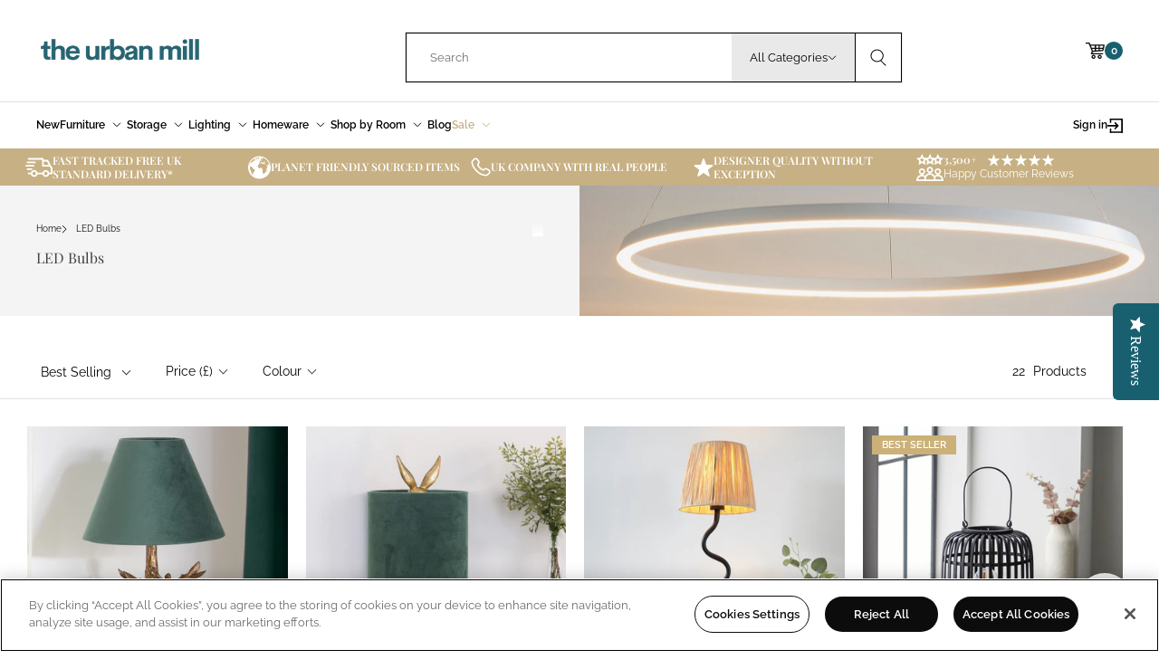

--- FILE ---
content_type: text/html; charset=utf-8
request_url: https://www.theurbanmill.co.uk/collections/led-bulbs
body_size: 52072
content:
<!doctype html>






<html class="no-js urban-mill  no-vat-toggle" lang="en">
  <head>
    <meta charset="utf-8">
    <meta http-equiv="X-UA-Compatible" content="IE=edge">
    <meta name="viewport" content="width=device-width,initial-scale=1">
    <meta name="theme-color" content=""><link rel="canonical" href="https://www.theurbanmill.co.uk/collections/led-bulbs">
    <link rel="preconnect" href="https://cdn.shopify.com" crossorigin>
    <link rel="preconnect" href="https://fonts.googleapis.com">
    <link rel="preconnect" href="https://fonts.gstatic.com" crossorigin><link rel="icon" type="image/png" href="//www.theurbanmill.co.uk/cdn/shop/files/Favicon_32x32.png?v=1683721122"><!-- TrustBox script -->
      <script type="text/javascript" src="//widget.trustpilot.com/bootstrap/v5/tp.widget.bootstrap.min.js" async></script>
    <!-- End TrustBox script -->

    <title>
      LED Bulbs &ndash; The Urban Mill</title>

    
      <meta name="description" content="Discover energy-efficient LED light bulbs for your home. Brighten spaces whilst saving on energy costs. Shop the latest in LED lighting solutions now.">
    

    

      <meta name="google-site-verification" content="-mULRkEL61Hjeb7B_7ZgZrp2jf7HVBC9MB_KALhZufk" />

      <!-- Google Tag Manager --> 
        <script>(function(w,d,s,l,i){w[l]=w[l]||[];w[l].push({'gtm.start':
        new Date().getTime(),event:'gtm.js'});var f=d.getElementsByTagName(s)[0],
        j=d.createElement(s),dl=l!='dataLayer'?'&l='+l:'';j.async=true;j.src=
        'https://www.googletagmanager.com/gtm.js?id='+i+dl;f.parentNode.insertBefore(j,f);
        })(window,document,'script','dataLayer','GTM-N6FMPG5');</script>
      <!-- End Google Tag Manager -->

      <!-- Google tag (gtag.js) -->
      <script async src="https://www.googletagmanager.com/gtag/js?id=AW-10897087563"></script>
      <script>
        window.dataLayer = window.dataLayer || [];
        function gtag(){dataLayer.push(arguments);}
        gtag('js', new Date());
        gtag('config', 'AW-10897087563');
      </script>

    

    

    <!-- OneTrust Cookies Consent Notice start for theurbanmill.co.uk -->
    <script src="https://cdn-ukwest.onetrust.com/scripttemplates/otSDKStub.js"  type="text/javascript" charset="UTF-8" data-domain-script="aa39f828-c6f2-4473-a4f1-1dd061ad4202" ></script>
    <script type="text/javascript">
        function OptanonWrapper() { }
    </script>
    <!-- OneTrust Cookies Consent Notice end for theurbanmill.co.uk -->



    

    <style data-shopify>
  :root {
    --colours-primary-default: #0c0c0c;
    --colours-primary-hover: #186070;
    --colours-secondary-default: #a62926;
    --colours-alt-default: #CBB178;
  }
</style>

    <script>window.performance && window.performance.mark && window.performance.mark('shopify.content_for_header.start');</script><meta name="facebook-domain-verification" content="si3ir4ki70yvoxe1j2vhy4si0wd7ly">
<meta name="google-site-verification" content="gMYtaFxb4SRWT_Wpg-14UpTkGNyS1W1JdfBZcEF0y1s">
<meta id="shopify-digital-wallet" name="shopify-digital-wallet" content="/74296721715/digital_wallets/dialog">
<meta name="shopify-checkout-api-token" content="3dcd822055940dd46df9f161588d1895">
<meta id="in-context-paypal-metadata" data-shop-id="74296721715" data-venmo-supported="false" data-environment="production" data-locale="en_US" data-paypal-v4="true" data-currency="GBP">
<link rel="alternate" type="application/atom+xml" title="Feed" href="/collections/led-bulbs.atom" />
<link rel="alternate" type="application/json+oembed" href="https://www.theurbanmill.co.uk/collections/led-bulbs.oembed">
<script async="async" src="/checkouts/internal/preloads.js?locale=en-GB"></script>
<link rel="preconnect" href="https://shop.app" crossorigin="anonymous">
<script async="async" src="https://shop.app/checkouts/internal/preloads.js?locale=en-GB&shop_id=74296721715" crossorigin="anonymous"></script>
<script id="apple-pay-shop-capabilities" type="application/json">{"shopId":74296721715,"countryCode":"GB","currencyCode":"GBP","merchantCapabilities":["supports3DS"],"merchantId":"gid:\/\/shopify\/Shop\/74296721715","merchantName":"The Urban Mill","requiredBillingContactFields":["postalAddress","email"],"requiredShippingContactFields":["postalAddress","email"],"shippingType":"shipping","supportedNetworks":["visa","maestro","masterCard","amex","discover","elo"],"total":{"type":"pending","label":"The Urban Mill","amount":"1.00"},"shopifyPaymentsEnabled":true,"supportsSubscriptions":true}</script>
<script id="shopify-features" type="application/json">{"accessToken":"3dcd822055940dd46df9f161588d1895","betas":["rich-media-storefront-analytics"],"domain":"www.theurbanmill.co.uk","predictiveSearch":true,"shopId":74296721715,"locale":"en"}</script>
<script>var Shopify = Shopify || {};
Shopify.shop = "the-urban-mill.myshopify.com";
Shopify.locale = "en";
Shopify.currency = {"active":"GBP","rate":"1.0"};
Shopify.country = "GB";
Shopify.theme = {"name":"CC | LIVE | Design Updates | 12\/12\/2025","id":183770612092,"schema_name":"Volt","schema_version":"3.0.0","theme_store_id":null,"role":"main"};
Shopify.theme.handle = "null";
Shopify.theme.style = {"id":null,"handle":null};
Shopify.cdnHost = "www.theurbanmill.co.uk/cdn";
Shopify.routes = Shopify.routes || {};
Shopify.routes.root = "/";</script>
<script type="module">!function(o){(o.Shopify=o.Shopify||{}).modules=!0}(window);</script>
<script>!function(o){function n(){var o=[];function n(){o.push(Array.prototype.slice.apply(arguments))}return n.q=o,n}var t=o.Shopify=o.Shopify||{};t.loadFeatures=n(),t.autoloadFeatures=n()}(window);</script>
<script>
  window.ShopifyPay = window.ShopifyPay || {};
  window.ShopifyPay.apiHost = "shop.app\/pay";
  window.ShopifyPay.redirectState = null;
</script>
<script id="shop-js-analytics" type="application/json">{"pageType":"collection"}</script>
<script defer="defer" async type="module" src="//www.theurbanmill.co.uk/cdn/shopifycloud/shop-js/modules/v2/client.init-shop-cart-sync_C5BV16lS.en.esm.js"></script>
<script defer="defer" async type="module" src="//www.theurbanmill.co.uk/cdn/shopifycloud/shop-js/modules/v2/chunk.common_CygWptCX.esm.js"></script>
<script type="module">
  await import("//www.theurbanmill.co.uk/cdn/shopifycloud/shop-js/modules/v2/client.init-shop-cart-sync_C5BV16lS.en.esm.js");
await import("//www.theurbanmill.co.uk/cdn/shopifycloud/shop-js/modules/v2/chunk.common_CygWptCX.esm.js");

  window.Shopify.SignInWithShop?.initShopCartSync?.({"fedCMEnabled":true,"windoidEnabled":true});

</script>
<script>
  window.Shopify = window.Shopify || {};
  if (!window.Shopify.featureAssets) window.Shopify.featureAssets = {};
  window.Shopify.featureAssets['shop-js'] = {"shop-cart-sync":["modules/v2/client.shop-cart-sync_ZFArdW7E.en.esm.js","modules/v2/chunk.common_CygWptCX.esm.js"],"init-fed-cm":["modules/v2/client.init-fed-cm_CmiC4vf6.en.esm.js","modules/v2/chunk.common_CygWptCX.esm.js"],"shop-button":["modules/v2/client.shop-button_tlx5R9nI.en.esm.js","modules/v2/chunk.common_CygWptCX.esm.js"],"shop-cash-offers":["modules/v2/client.shop-cash-offers_DOA2yAJr.en.esm.js","modules/v2/chunk.common_CygWptCX.esm.js","modules/v2/chunk.modal_D71HUcav.esm.js"],"init-windoid":["modules/v2/client.init-windoid_sURxWdc1.en.esm.js","modules/v2/chunk.common_CygWptCX.esm.js"],"shop-toast-manager":["modules/v2/client.shop-toast-manager_ClPi3nE9.en.esm.js","modules/v2/chunk.common_CygWptCX.esm.js"],"init-shop-email-lookup-coordinator":["modules/v2/client.init-shop-email-lookup-coordinator_B8hsDcYM.en.esm.js","modules/v2/chunk.common_CygWptCX.esm.js"],"init-shop-cart-sync":["modules/v2/client.init-shop-cart-sync_C5BV16lS.en.esm.js","modules/v2/chunk.common_CygWptCX.esm.js"],"avatar":["modules/v2/client.avatar_BTnouDA3.en.esm.js"],"pay-button":["modules/v2/client.pay-button_FdsNuTd3.en.esm.js","modules/v2/chunk.common_CygWptCX.esm.js"],"init-customer-accounts":["modules/v2/client.init-customer-accounts_DxDtT_ad.en.esm.js","modules/v2/client.shop-login-button_C5VAVYt1.en.esm.js","modules/v2/chunk.common_CygWptCX.esm.js","modules/v2/chunk.modal_D71HUcav.esm.js"],"init-shop-for-new-customer-accounts":["modules/v2/client.init-shop-for-new-customer-accounts_ChsxoAhi.en.esm.js","modules/v2/client.shop-login-button_C5VAVYt1.en.esm.js","modules/v2/chunk.common_CygWptCX.esm.js","modules/v2/chunk.modal_D71HUcav.esm.js"],"shop-login-button":["modules/v2/client.shop-login-button_C5VAVYt1.en.esm.js","modules/v2/chunk.common_CygWptCX.esm.js","modules/v2/chunk.modal_D71HUcav.esm.js"],"init-customer-accounts-sign-up":["modules/v2/client.init-customer-accounts-sign-up_CPSyQ0Tj.en.esm.js","modules/v2/client.shop-login-button_C5VAVYt1.en.esm.js","modules/v2/chunk.common_CygWptCX.esm.js","modules/v2/chunk.modal_D71HUcav.esm.js"],"shop-follow-button":["modules/v2/client.shop-follow-button_Cva4Ekp9.en.esm.js","modules/v2/chunk.common_CygWptCX.esm.js","modules/v2/chunk.modal_D71HUcav.esm.js"],"checkout-modal":["modules/v2/client.checkout-modal_BPM8l0SH.en.esm.js","modules/v2/chunk.common_CygWptCX.esm.js","modules/v2/chunk.modal_D71HUcav.esm.js"],"lead-capture":["modules/v2/client.lead-capture_Bi8yE_yS.en.esm.js","modules/v2/chunk.common_CygWptCX.esm.js","modules/v2/chunk.modal_D71HUcav.esm.js"],"shop-login":["modules/v2/client.shop-login_D6lNrXab.en.esm.js","modules/v2/chunk.common_CygWptCX.esm.js","modules/v2/chunk.modal_D71HUcav.esm.js"],"payment-terms":["modules/v2/client.payment-terms_CZxnsJam.en.esm.js","modules/v2/chunk.common_CygWptCX.esm.js","modules/v2/chunk.modal_D71HUcav.esm.js"]};
</script>
<script>(function() {
  var isLoaded = false;
  function asyncLoad() {
    if (isLoaded) return;
    isLoaded = true;
    var urls = ["https:\/\/ecommplugins-scripts.trustpilot.com\/v2.1\/js\/header.min.js?settings=eyJrZXkiOiI0MTFkOENEOTlKRjRKQ0FlIiwicyI6InNrdSJ9\u0026v=2.5\u0026shop=the-urban-mill.myshopify.com","https:\/\/ecommplugins-trustboxsettings.trustpilot.com\/the-urban-mill.myshopify.com.js?settings=1688546776790\u0026shop=the-urban-mill.myshopify.com"];
    for (var i = 0; i < urls.length; i++) {
      var s = document.createElement('script');
      s.type = 'text/javascript';
      s.async = true;
      s.src = urls[i];
      var x = document.getElementsByTagName('script')[0];
      x.parentNode.insertBefore(s, x);
    }
  };
  if(window.attachEvent) {
    window.attachEvent('onload', asyncLoad);
  } else {
    window.addEventListener('load', asyncLoad, false);
  }
})();</script>
<script id="__st">var __st={"a":74296721715,"offset":0,"reqid":"d2b9e380-823f-4adb-a083-30c8f68bb345-1768695721","pageurl":"www.theurbanmill.co.uk\/collections\/led-bulbs","u":"25f7f9ac79f1","p":"collection","rtyp":"collection","rid":444587508019};</script>
<script>window.ShopifyPaypalV4VisibilityTracking = true;</script>
<script id="captcha-bootstrap">!function(){'use strict';const t='contact',e='account',n='new_comment',o=[[t,t],['blogs',n],['comments',n],[t,'customer']],c=[[e,'customer_login'],[e,'guest_login'],[e,'recover_customer_password'],[e,'create_customer']],r=t=>t.map((([t,e])=>`form[action*='/${t}']:not([data-nocaptcha='true']) input[name='form_type'][value='${e}']`)).join(','),a=t=>()=>t?[...document.querySelectorAll(t)].map((t=>t.form)):[];function s(){const t=[...o],e=r(t);return a(e)}const i='password',u='form_key',d=['recaptcha-v3-token','g-recaptcha-response','h-captcha-response',i],f=()=>{try{return window.sessionStorage}catch{return}},m='__shopify_v',_=t=>t.elements[u];function p(t,e,n=!1){try{const o=window.sessionStorage,c=JSON.parse(o.getItem(e)),{data:r}=function(t){const{data:e,action:n}=t;return t[m]||n?{data:e,action:n}:{data:t,action:n}}(c);for(const[e,n]of Object.entries(r))t.elements[e]&&(t.elements[e].value=n);n&&o.removeItem(e)}catch(o){console.error('form repopulation failed',{error:o})}}const l='form_type',E='cptcha';function T(t){t.dataset[E]=!0}const w=window,h=w.document,L='Shopify',v='ce_forms',y='captcha';let A=!1;((t,e)=>{const n=(g='f06e6c50-85a8-45c8-87d0-21a2b65856fe',I='https://cdn.shopify.com/shopifycloud/storefront-forms-hcaptcha/ce_storefront_forms_captcha_hcaptcha.v1.5.2.iife.js',D={infoText:'Protected by hCaptcha',privacyText:'Privacy',termsText:'Terms'},(t,e,n)=>{const o=w[L][v],c=o.bindForm;if(c)return c(t,g,e,D).then(n);var r;o.q.push([[t,g,e,D],n]),r=I,A||(h.body.append(Object.assign(h.createElement('script'),{id:'captcha-provider',async:!0,src:r})),A=!0)});var g,I,D;w[L]=w[L]||{},w[L][v]=w[L][v]||{},w[L][v].q=[],w[L][y]=w[L][y]||{},w[L][y].protect=function(t,e){n(t,void 0,e),T(t)},Object.freeze(w[L][y]),function(t,e,n,w,h,L){const[v,y,A,g]=function(t,e,n){const i=e?o:[],u=t?c:[],d=[...i,...u],f=r(d),m=r(i),_=r(d.filter((([t,e])=>n.includes(e))));return[a(f),a(m),a(_),s()]}(w,h,L),I=t=>{const e=t.target;return e instanceof HTMLFormElement?e:e&&e.form},D=t=>v().includes(t);t.addEventListener('submit',(t=>{const e=I(t);if(!e)return;const n=D(e)&&!e.dataset.hcaptchaBound&&!e.dataset.recaptchaBound,o=_(e),c=g().includes(e)&&(!o||!o.value);(n||c)&&t.preventDefault(),c&&!n&&(function(t){try{if(!f())return;!function(t){const e=f();if(!e)return;const n=_(t);if(!n)return;const o=n.value;o&&e.removeItem(o)}(t);const e=Array.from(Array(32),(()=>Math.random().toString(36)[2])).join('');!function(t,e){_(t)||t.append(Object.assign(document.createElement('input'),{type:'hidden',name:u})),t.elements[u].value=e}(t,e),function(t,e){const n=f();if(!n)return;const o=[...t.querySelectorAll(`input[type='${i}']`)].map((({name:t})=>t)),c=[...d,...o],r={};for(const[a,s]of new FormData(t).entries())c.includes(a)||(r[a]=s);n.setItem(e,JSON.stringify({[m]:1,action:t.action,data:r}))}(t,e)}catch(e){console.error('failed to persist form',e)}}(e),e.submit())}));const S=(t,e)=>{t&&!t.dataset[E]&&(n(t,e.some((e=>e===t))),T(t))};for(const o of['focusin','change'])t.addEventListener(o,(t=>{const e=I(t);D(e)&&S(e,y())}));const B=e.get('form_key'),M=e.get(l),P=B&&M;t.addEventListener('DOMContentLoaded',(()=>{const t=y();if(P)for(const e of t)e.elements[l].value===M&&p(e,B);[...new Set([...A(),...v().filter((t=>'true'===t.dataset.shopifyCaptcha))])].forEach((e=>S(e,t)))}))}(h,new URLSearchParams(w.location.search),n,t,e,['guest_login'])})(!0,!0)}();</script>
<script integrity="sha256-4kQ18oKyAcykRKYeNunJcIwy7WH5gtpwJnB7kiuLZ1E=" data-source-attribution="shopify.loadfeatures" defer="defer" src="//www.theurbanmill.co.uk/cdn/shopifycloud/storefront/assets/storefront/load_feature-a0a9edcb.js" crossorigin="anonymous"></script>
<script crossorigin="anonymous" defer="defer" src="//www.theurbanmill.co.uk/cdn/shopifycloud/storefront/assets/shopify_pay/storefront-65b4c6d7.js?v=20250812"></script>
<script data-source-attribution="shopify.dynamic_checkout.dynamic.init">var Shopify=Shopify||{};Shopify.PaymentButton=Shopify.PaymentButton||{isStorefrontPortableWallets:!0,init:function(){window.Shopify.PaymentButton.init=function(){};var t=document.createElement("script");t.src="https://www.theurbanmill.co.uk/cdn/shopifycloud/portable-wallets/latest/portable-wallets.en.js",t.type="module",document.head.appendChild(t)}};
</script>
<script data-source-attribution="shopify.dynamic_checkout.buyer_consent">
  function portableWalletsHideBuyerConsent(e){var t=document.getElementById("shopify-buyer-consent"),n=document.getElementById("shopify-subscription-policy-button");t&&n&&(t.classList.add("hidden"),t.setAttribute("aria-hidden","true"),n.removeEventListener("click",e))}function portableWalletsShowBuyerConsent(e){var t=document.getElementById("shopify-buyer-consent"),n=document.getElementById("shopify-subscription-policy-button");t&&n&&(t.classList.remove("hidden"),t.removeAttribute("aria-hidden"),n.addEventListener("click",e))}window.Shopify?.PaymentButton&&(window.Shopify.PaymentButton.hideBuyerConsent=portableWalletsHideBuyerConsent,window.Shopify.PaymentButton.showBuyerConsent=portableWalletsShowBuyerConsent);
</script>
<script data-source-attribution="shopify.dynamic_checkout.cart.bootstrap">document.addEventListener("DOMContentLoaded",(function(){function t(){return document.querySelector("shopify-accelerated-checkout-cart, shopify-accelerated-checkout")}if(t())Shopify.PaymentButton.init();else{new MutationObserver((function(e,n){t()&&(Shopify.PaymentButton.init(),n.disconnect())})).observe(document.body,{childList:!0,subtree:!0})}}));
</script>
<link id="shopify-accelerated-checkout-styles" rel="stylesheet" media="screen" href="https://www.theurbanmill.co.uk/cdn/shopifycloud/portable-wallets/latest/accelerated-checkout-backwards-compat.css" crossorigin="anonymous">
<style id="shopify-accelerated-checkout-cart">
        #shopify-buyer-consent {
  margin-top: 1em;
  display: inline-block;
  width: 100%;
}

#shopify-buyer-consent.hidden {
  display: none;
}

#shopify-subscription-policy-button {
  background: none;
  border: none;
  padding: 0;
  text-decoration: underline;
  font-size: inherit;
  cursor: pointer;
}

#shopify-subscription-policy-button::before {
  box-shadow: none;
}

      </style>

<script>window.performance && window.performance.mark && window.performance.mark('shopify.content_for_header.end');</script>

    <link href="//www.theurbanmill.co.uk/cdn/shop/t/24/assets/core.css?v=63727500474406056881765539934" rel="stylesheet" type="text/css" media="all" />

  
 <!--begin-boost-pfs-filter-css-->
   
 <!--end-boost-pfs-filter-css-->

 

 <!--begin-boost-pfs-filter-css-->
   
 <!--end-boost-pfs-filter-css-->

 

 <!--begin-boost-pfs-filter-css-->
   
 <!--end-boost-pfs-filter-css-->

 

 <!--begin-boost-pfs-filter-css-->
   <link href="//www.theurbanmill.co.uk/cdn/shop/t/24/assets/boost-pfs-init.css?v=183371799563775794911765539934" rel="stylesheet" type="text/css" media="all" />
  <link rel="preload stylesheet" href="//www.theurbanmill.co.uk/cdn/shop/t/24/assets/boost-pfs-general.css?v=50732934208460943001765539934" as="style">
  <link rel="preload stylesheet" href="//www.theurbanmill.co.uk/cdn/shop/t/24/assets/boost-pfs-otp.css?v=167855141232824754691765539934" as="style"><link href="//www.theurbanmill.co.uk/cdn/shop/t/24/assets/boost-pfs-custom.css?v=79579138159661985691765539934" rel="stylesheet" type="text/css" media="all" />




 <!--end-boost-pfs-filter-css-->

 <link href="//www.theurbanmill.co.uk/cdn/shop/t/24/assets/swiper-bundle.min.css?v=52107734202767392341765539934" rel="stylesheet" type="text/css" media="all" />
 <link href="//www.theurbanmill.co.uk/cdn/shop/t/24/assets/cc-custom-core.css?v=71578597758528275761765539934" rel="stylesheet" type="text/css" media="all" />
<!-- BEGIN app block: shopify://apps/klaviyo-email-marketing-sms/blocks/klaviyo-onsite-embed/2632fe16-c075-4321-a88b-50b567f42507 -->












  <script async src="https://static.klaviyo.com/onsite/js/WANHH8/klaviyo.js?company_id=WANHH8"></script>
  <script>!function(){if(!window.klaviyo){window._klOnsite=window._klOnsite||[];try{window.klaviyo=new Proxy({},{get:function(n,i){return"push"===i?function(){var n;(n=window._klOnsite).push.apply(n,arguments)}:function(){for(var n=arguments.length,o=new Array(n),w=0;w<n;w++)o[w]=arguments[w];var t="function"==typeof o[o.length-1]?o.pop():void 0,e=new Promise((function(n){window._klOnsite.push([i].concat(o,[function(i){t&&t(i),n(i)}]))}));return e}}})}catch(n){window.klaviyo=window.klaviyo||[],window.klaviyo.push=function(){var n;(n=window._klOnsite).push.apply(n,arguments)}}}}();</script>

  




  <script>
    window.klaviyoReviewsProductDesignMode = false
  </script>







<!-- END app block --><!-- BEGIN app block: shopify://apps/gorgias-live-chat-helpdesk/blocks/gorgias/a66db725-7b96-4e3f-916e-6c8e6f87aaaa -->
<script defer data-gorgias-loader-chat src="https://config.gorgias.chat/bundle-loader/shopify/the-urban-mill.myshopify.com"></script>


<script defer data-gorgias-loader-convert  src="https://cdn.9gtb.com/loader.js"></script>


<script defer data-gorgias-loader-mailto-replace  src="https://config.gorgias.help/api/contact-forms/replace-mailto-script.js?shopName=the-urban-mill"></script>


<!-- END app block --><!-- BEGIN app block: shopify://apps/yotpo-product-reviews/blocks/settings/eb7dfd7d-db44-4334-bc49-c893b51b36cf -->


  <script type="text/javascript" src="https://cdn-widgetsrepository.yotpo.com/v1/loader/nrRlZdzx5Nj5W8BrwpUsdDiB9kfTlOuiT49fKgBM?languageCode=en" async></script>



  
<!-- END app block --><meta property="og:image" content="https://cdn.shopify.com/s/files/1/0742/9672/1715/collections/Collection-worktop-LED-bulbs.jpg?v=1684416840" />
<meta property="og:image:secure_url" content="https://cdn.shopify.com/s/files/1/0742/9672/1715/collections/Collection-worktop-LED-bulbs.jpg?v=1684416840" />
<meta property="og:image:width" content="2800" />
<meta property="og:image:height" content="1000" />
<meta property="og:image:alt" content="LED Bulbs" />
<link href="https://monorail-edge.shopifysvc.com" rel="dns-prefetch">
<script>(function(){if ("sendBeacon" in navigator && "performance" in window) {try {var session_token_from_headers = performance.getEntriesByType('navigation')[0].serverTiming.find(x => x.name == '_s').description;} catch {var session_token_from_headers = undefined;}var session_cookie_matches = document.cookie.match(/_shopify_s=([^;]*)/);var session_token_from_cookie = session_cookie_matches && session_cookie_matches.length === 2 ? session_cookie_matches[1] : "";var session_token = session_token_from_headers || session_token_from_cookie || "";function handle_abandonment_event(e) {var entries = performance.getEntries().filter(function(entry) {return /monorail-edge.shopifysvc.com/.test(entry.name);});if (!window.abandonment_tracked && entries.length === 0) {window.abandonment_tracked = true;var currentMs = Date.now();var navigation_start = performance.timing.navigationStart;var payload = {shop_id: 74296721715,url: window.location.href,navigation_start,duration: currentMs - navigation_start,session_token,page_type: "collection"};window.navigator.sendBeacon("https://monorail-edge.shopifysvc.com/v1/produce", JSON.stringify({schema_id: "online_store_buyer_site_abandonment/1.1",payload: payload,metadata: {event_created_at_ms: currentMs,event_sent_at_ms: currentMs}}));}}window.addEventListener('pagehide', handle_abandonment_event);}}());</script>
<script id="web-pixels-manager-setup">(function e(e,d,r,n,o){if(void 0===o&&(o={}),!Boolean(null===(a=null===(i=window.Shopify)||void 0===i?void 0:i.analytics)||void 0===a?void 0:a.replayQueue)){var i,a;window.Shopify=window.Shopify||{};var t=window.Shopify;t.analytics=t.analytics||{};var s=t.analytics;s.replayQueue=[],s.publish=function(e,d,r){return s.replayQueue.push([e,d,r]),!0};try{self.performance.mark("wpm:start")}catch(e){}var l=function(){var e={modern:/Edge?\/(1{2}[4-9]|1[2-9]\d|[2-9]\d{2}|\d{4,})\.\d+(\.\d+|)|Firefox\/(1{2}[4-9]|1[2-9]\d|[2-9]\d{2}|\d{4,})\.\d+(\.\d+|)|Chrom(ium|e)\/(9{2}|\d{3,})\.\d+(\.\d+|)|(Maci|X1{2}).+ Version\/(15\.\d+|(1[6-9]|[2-9]\d|\d{3,})\.\d+)([,.]\d+|)( \(\w+\)|)( Mobile\/\w+|) Safari\/|Chrome.+OPR\/(9{2}|\d{3,})\.\d+\.\d+|(CPU[ +]OS|iPhone[ +]OS|CPU[ +]iPhone|CPU IPhone OS|CPU iPad OS)[ +]+(15[._]\d+|(1[6-9]|[2-9]\d|\d{3,})[._]\d+)([._]\d+|)|Android:?[ /-](13[3-9]|1[4-9]\d|[2-9]\d{2}|\d{4,})(\.\d+|)(\.\d+|)|Android.+Firefox\/(13[5-9]|1[4-9]\d|[2-9]\d{2}|\d{4,})\.\d+(\.\d+|)|Android.+Chrom(ium|e)\/(13[3-9]|1[4-9]\d|[2-9]\d{2}|\d{4,})\.\d+(\.\d+|)|SamsungBrowser\/([2-9]\d|\d{3,})\.\d+/,legacy:/Edge?\/(1[6-9]|[2-9]\d|\d{3,})\.\d+(\.\d+|)|Firefox\/(5[4-9]|[6-9]\d|\d{3,})\.\d+(\.\d+|)|Chrom(ium|e)\/(5[1-9]|[6-9]\d|\d{3,})\.\d+(\.\d+|)([\d.]+$|.*Safari\/(?![\d.]+ Edge\/[\d.]+$))|(Maci|X1{2}).+ Version\/(10\.\d+|(1[1-9]|[2-9]\d|\d{3,})\.\d+)([,.]\d+|)( \(\w+\)|)( Mobile\/\w+|) Safari\/|Chrome.+OPR\/(3[89]|[4-9]\d|\d{3,})\.\d+\.\d+|(CPU[ +]OS|iPhone[ +]OS|CPU[ +]iPhone|CPU IPhone OS|CPU iPad OS)[ +]+(10[._]\d+|(1[1-9]|[2-9]\d|\d{3,})[._]\d+)([._]\d+|)|Android:?[ /-](13[3-9]|1[4-9]\d|[2-9]\d{2}|\d{4,})(\.\d+|)(\.\d+|)|Mobile Safari.+OPR\/([89]\d|\d{3,})\.\d+\.\d+|Android.+Firefox\/(13[5-9]|1[4-9]\d|[2-9]\d{2}|\d{4,})\.\d+(\.\d+|)|Android.+Chrom(ium|e)\/(13[3-9]|1[4-9]\d|[2-9]\d{2}|\d{4,})\.\d+(\.\d+|)|Android.+(UC? ?Browser|UCWEB|U3)[ /]?(15\.([5-9]|\d{2,})|(1[6-9]|[2-9]\d|\d{3,})\.\d+)\.\d+|SamsungBrowser\/(5\.\d+|([6-9]|\d{2,})\.\d+)|Android.+MQ{2}Browser\/(14(\.(9|\d{2,})|)|(1[5-9]|[2-9]\d|\d{3,})(\.\d+|))(\.\d+|)|K[Aa][Ii]OS\/(3\.\d+|([4-9]|\d{2,})\.\d+)(\.\d+|)/},d=e.modern,r=e.legacy,n=navigator.userAgent;return n.match(d)?"modern":n.match(r)?"legacy":"unknown"}(),u="modern"===l?"modern":"legacy",c=(null!=n?n:{modern:"",legacy:""})[u],f=function(e){return[e.baseUrl,"/wpm","/b",e.hashVersion,"modern"===e.buildTarget?"m":"l",".js"].join("")}({baseUrl:d,hashVersion:r,buildTarget:u}),m=function(e){var d=e.version,r=e.bundleTarget,n=e.surface,o=e.pageUrl,i=e.monorailEndpoint;return{emit:function(e){var a=e.status,t=e.errorMsg,s=(new Date).getTime(),l=JSON.stringify({metadata:{event_sent_at_ms:s},events:[{schema_id:"web_pixels_manager_load/3.1",payload:{version:d,bundle_target:r,page_url:o,status:a,surface:n,error_msg:t},metadata:{event_created_at_ms:s}}]});if(!i)return console&&console.warn&&console.warn("[Web Pixels Manager] No Monorail endpoint provided, skipping logging."),!1;try{return self.navigator.sendBeacon.bind(self.navigator)(i,l)}catch(e){}var u=new XMLHttpRequest;try{return u.open("POST",i,!0),u.setRequestHeader("Content-Type","text/plain"),u.send(l),!0}catch(e){return console&&console.warn&&console.warn("[Web Pixels Manager] Got an unhandled error while logging to Monorail."),!1}}}}({version:r,bundleTarget:l,surface:e.surface,pageUrl:self.location.href,monorailEndpoint:e.monorailEndpoint});try{o.browserTarget=l,function(e){var d=e.src,r=e.async,n=void 0===r||r,o=e.onload,i=e.onerror,a=e.sri,t=e.scriptDataAttributes,s=void 0===t?{}:t,l=document.createElement("script"),u=document.querySelector("head"),c=document.querySelector("body");if(l.async=n,l.src=d,a&&(l.integrity=a,l.crossOrigin="anonymous"),s)for(var f in s)if(Object.prototype.hasOwnProperty.call(s,f))try{l.dataset[f]=s[f]}catch(e){}if(o&&l.addEventListener("load",o),i&&l.addEventListener("error",i),u)u.appendChild(l);else{if(!c)throw new Error("Did not find a head or body element to append the script");c.appendChild(l)}}({src:f,async:!0,onload:function(){if(!function(){var e,d;return Boolean(null===(d=null===(e=window.Shopify)||void 0===e?void 0:e.analytics)||void 0===d?void 0:d.initialized)}()){var d=window.webPixelsManager.init(e)||void 0;if(d){var r=window.Shopify.analytics;r.replayQueue.forEach((function(e){var r=e[0],n=e[1],o=e[2];d.publishCustomEvent(r,n,o)})),r.replayQueue=[],r.publish=d.publishCustomEvent,r.visitor=d.visitor,r.initialized=!0}}},onerror:function(){return m.emit({status:"failed",errorMsg:"".concat(f," has failed to load")})},sri:function(e){var d=/^sha384-[A-Za-z0-9+/=]+$/;return"string"==typeof e&&d.test(e)}(c)?c:"",scriptDataAttributes:o}),m.emit({status:"loading"})}catch(e){m.emit({status:"failed",errorMsg:(null==e?void 0:e.message)||"Unknown error"})}}})({shopId: 74296721715,storefrontBaseUrl: "https://www.theurbanmill.co.uk",extensionsBaseUrl: "https://extensions.shopifycdn.com/cdn/shopifycloud/web-pixels-manager",monorailEndpoint: "https://monorail-edge.shopifysvc.com/unstable/produce_batch",surface: "storefront-renderer",enabledBetaFlags: ["2dca8a86"],webPixelsConfigList: [{"id":"720240947","configuration":"{\"config\":\"{\\\"pixel_id\\\":\\\"G-XQZ6LD7TTR\\\",\\\"target_country\\\":\\\"GB\\\",\\\"gtag_events\\\":[{\\\"type\\\":\\\"purchase\\\",\\\"action_label\\\":\\\"G-XQZ6LD7TTR\\\"},{\\\"type\\\":\\\"page_view\\\",\\\"action_label\\\":\\\"G-XQZ6LD7TTR\\\"},{\\\"type\\\":\\\"view_item\\\",\\\"action_label\\\":\\\"G-XQZ6LD7TTR\\\"},{\\\"type\\\":\\\"search\\\",\\\"action_label\\\":\\\"G-XQZ6LD7TTR\\\"},{\\\"type\\\":\\\"add_to_cart\\\",\\\"action_label\\\":\\\"G-XQZ6LD7TTR\\\"},{\\\"type\\\":\\\"begin_checkout\\\",\\\"action_label\\\":\\\"G-XQZ6LD7TTR\\\"},{\\\"type\\\":\\\"add_payment_info\\\",\\\"action_label\\\":\\\"G-XQZ6LD7TTR\\\"}],\\\"enable_monitoring_mode\\\":false}\"}","eventPayloadVersion":"v1","runtimeContext":"OPEN","scriptVersion":"b2a88bafab3e21179ed38636efcd8a93","type":"APP","apiClientId":1780363,"privacyPurposes":[],"dataSharingAdjustments":{"protectedCustomerApprovalScopes":["read_customer_address","read_customer_email","read_customer_name","read_customer_personal_data","read_customer_phone"]}},{"id":"322732339","configuration":"{\"pixel_id\":\"741057157103802\",\"pixel_type\":\"facebook_pixel\",\"metaapp_system_user_token\":\"-\"}","eventPayloadVersion":"v1","runtimeContext":"OPEN","scriptVersion":"ca16bc87fe92b6042fbaa3acc2fbdaa6","type":"APP","apiClientId":2329312,"privacyPurposes":["ANALYTICS","MARKETING","SALE_OF_DATA"],"dataSharingAdjustments":{"protectedCustomerApprovalScopes":["read_customer_address","read_customer_email","read_customer_name","read_customer_personal_data","read_customer_phone"]}},{"id":"shopify-app-pixel","configuration":"{}","eventPayloadVersion":"v1","runtimeContext":"STRICT","scriptVersion":"0450","apiClientId":"shopify-pixel","type":"APP","privacyPurposes":["ANALYTICS","MARKETING"]},{"id":"shopify-custom-pixel","eventPayloadVersion":"v1","runtimeContext":"LAX","scriptVersion":"0450","apiClientId":"shopify-pixel","type":"CUSTOM","privacyPurposes":["ANALYTICS","MARKETING"]}],isMerchantRequest: false,initData: {"shop":{"name":"The Urban Mill","paymentSettings":{"currencyCode":"GBP"},"myshopifyDomain":"the-urban-mill.myshopify.com","countryCode":"GB","storefrontUrl":"https:\/\/www.theurbanmill.co.uk"},"customer":null,"cart":null,"checkout":null,"productVariants":[],"purchasingCompany":null},},"https://www.theurbanmill.co.uk/cdn","fcfee988w5aeb613cpc8e4bc33m6693e112",{"modern":"","legacy":""},{"shopId":"74296721715","storefrontBaseUrl":"https:\/\/www.theurbanmill.co.uk","extensionBaseUrl":"https:\/\/extensions.shopifycdn.com\/cdn\/shopifycloud\/web-pixels-manager","surface":"storefront-renderer","enabledBetaFlags":"[\"2dca8a86\"]","isMerchantRequest":"false","hashVersion":"fcfee988w5aeb613cpc8e4bc33m6693e112","publish":"custom","events":"[[\"page_viewed\",{}],[\"collection_viewed\",{\"collection\":{\"id\":\"444587508019\",\"title\":\"LED Bulbs\",\"productVariants\":[{\"price\":{\"amount\":76.0,\"currencyCode\":\"GBP\"},\"product\":{\"title\":\"Industrial Style Hanging 6 Pendant Ceiling Light\",\"vendor\":\"The Urban Mill\",\"id\":\"8245935538483\",\"untranslatedTitle\":\"Industrial Style Hanging 6 Pendant Ceiling Light\",\"url\":\"\/products\/industrial-style-hanging-6-pendant-ceiling-light-cl34x6i\",\"type\":\"\"},\"id\":\"44935234912563\",\"image\":{\"src\":\"\/\/www.theurbanmill.co.uk\/cdn\/shop\/products\/industrial-style-hanging-6-pendant-ceiling-light-lifestyle-image.jpg?v=1740067253\"},\"sku\":\"CL34X6I\",\"title\":\"Default Title\",\"untranslatedTitle\":\"Default Title\"},{\"price\":{\"amount\":76.0,\"currencyCode\":\"GBP\"},\"product\":{\"title\":\"Gold March Hares Table Lamp with Deep Green Shade\",\"vendor\":\"The Urban Mill\",\"id\":\"8523071619379\",\"untranslatedTitle\":\"Gold March Hares Table Lamp with Deep Green Shade\",\"url\":\"\/products\/gold-march-hares-table-lamp-with-deep-green-shade-tl695m\",\"type\":\"\"},\"id\":\"46301881434419\",\"image\":{\"src\":\"\/\/www.theurbanmill.co.uk\/cdn\/shop\/files\/TL695M-3.jpg?v=1707408422\"},\"sku\":\"TL695M\",\"title\":\"Default Title\",\"untranslatedTitle\":\"Default Title\"},{\"price\":{\"amount\":61.0,\"currencyCode\":\"GBP\"},\"product\":{\"title\":\"Natural Seagrass Pendant Light\",\"vendor\":\"The Urban Mill\",\"id\":\"8246083060019\",\"untranslatedTitle\":\"Natural Seagrass Pendant Light\",\"url\":\"\/products\/natural-seagrass-pendant-light-cp669nt\",\"type\":\"\"},\"id\":\"44935987822899\",\"image\":{\"src\":\"\/\/www.theurbanmill.co.uk\/cdn\/shop\/files\/natural-seagrass-led-ceiling-pendant-light-lifestyle-image.jpg?v=1740134523\"},\"sku\":\"CP669NT\",\"title\":\"Default Title\",\"untranslatedTitle\":\"Default Title\"},{\"price\":{\"amount\":96.0,\"currencyCode\":\"GBP\"},\"product\":{\"title\":\"Gold Hare Table Lamp with Deep Green Shade\",\"vendor\":\"The Urban Mill\",\"id\":\"8523071226163\",\"untranslatedTitle\":\"Gold Hare Table Lamp with Deep Green Shade\",\"url\":\"\/products\/gold-hare-table-lamp-with-deep-green-shade-tl696h\",\"type\":\"\"},\"id\":\"46301880320307\",\"image\":{\"src\":\"\/\/www.theurbanmill.co.uk\/cdn\/shop\/files\/TL696H-1.jpg?v=1707408833\"},\"sku\":\"TL696H\",\"title\":\"Default Title\",\"untranslatedTitle\":\"Default Title\"},{\"price\":{\"amount\":226.0,\"currencyCode\":\"GBP\"},\"product\":{\"title\":\"Architectural Circular Pendant Light - White\",\"vendor\":\"The Urban Mill\",\"id\":\"8246078603571\",\"untranslatedTitle\":\"Architectural Circular Pendant Light - White\",\"url\":\"\/products\/achitectural-circular-pendant-light-white-cp20wh\",\"type\":\"\"},\"id\":\"44935977730355\",\"image\":{\"src\":\"\/\/www.theurbanmill.co.uk\/cdn\/shop\/products\/white-modern-circular-led-ceiling-light-lifestyle-image.jpg?v=1740133932\"},\"sku\":\"CP20WH\",\"title\":\"Default Title\",\"untranslatedTitle\":\"Default Title\"},{\"price\":{\"amount\":226.0,\"currencyCode\":\"GBP\"},\"product\":{\"title\":\"Black Modern Circular LED Ceiling Light\",\"vendor\":\"The Urban Mill\",\"id\":\"8246078308659\",\"untranslatedTitle\":\"Black Modern Circular LED Ceiling Light\",\"url\":\"\/products\/architectural-circular-pendant-light-black-cp20bk\",\"type\":\"\"},\"id\":\"44935977173299\",\"image\":{\"src\":\"\/\/www.theurbanmill.co.uk\/cdn\/shop\/products\/black-modern-circular-LED-ceiling-light-lifestyle-image.jpg?v=1740130448\"},\"sku\":\"CP20BK\",\"title\":\"Default Title\",\"untranslatedTitle\":\"Default Title\"},{\"price\":{\"amount\":171.0,\"currencyCode\":\"GBP\"},\"product\":{\"title\":\"Tubular Modern Pendant Light\",\"vendor\":\"The Urban Mill\",\"id\":\"8246074343731\",\"untranslatedTitle\":\"Tubular Modern Pendant Light\",\"url\":\"\/products\/tubular-modern-pendant-light-cp14li\",\"type\":\"\"},\"id\":\"44935968653619\",\"image\":{\"src\":\"\/\/www.theurbanmill.co.uk\/cdn\/shop\/products\/tubular-modern-pendant-light-lifestyle-image.jpg?v=1740070261\"},\"sku\":\"CP14LI\",\"title\":\"Default Title\",\"untranslatedTitle\":\"Default Title\"},{\"price\":{\"amount\":63.0,\"currencyCode\":\"GBP\"},\"product\":{\"title\":\"Artichoke Table Lamp Base\",\"vendor\":\"The Urban Mill\",\"id\":\"8246109307187\",\"untranslatedTitle\":\"Artichoke Table Lamp Base\",\"url\":\"\/products\/artichoke-table-lamp-base-tl990wh\",\"type\":\"\"},\"id\":\"44936058962227\",\"image\":{\"src\":\"\/\/www.theurbanmill.co.uk\/cdn\/shop\/products\/artichoke-table-lamp-base-p4951-19354_image.jpg?v=1682601875\"},\"sku\":\"TL990WH\",\"title\":\"Default Title\",\"untranslatedTitle\":\"Default Title\"},{\"price\":{\"amount\":99.0,\"currencyCode\":\"GBP\"},\"product\":{\"title\":\"Industrial Style Desk Lamp - Brass\",\"vendor\":\"The Urban Mill\",\"id\":\"8246104555827\",\"untranslatedTitle\":\"Industrial Style Desk Lamp - Brass\",\"url\":\"\/products\/industrial-style-desk-lamp-brass-dl752br\",\"type\":\"\"},\"id\":\"44936049459507\",\"image\":{\"src\":\"\/\/www.theurbanmill.co.uk\/cdn\/shop\/products\/industrial-style-desk-lamp-brass-p4939-19292_image.jpg?v=1682601731\"},\"sku\":\"DL752BR\",\"title\":\"Default Title\",\"untranslatedTitle\":\"Default Title\"},{\"price\":{\"amount\":41.0,\"currencyCode\":\"GBP\"},\"product\":{\"title\":\"Terrazzo Table Lamp Base - White\",\"vendor\":\"The Urban Mill\",\"id\":\"8246108356915\",\"untranslatedTitle\":\"Terrazzo Table Lamp Base - White\",\"url\":\"\/products\/terrazzo-table-lamp-base-white-tl883wh\",\"type\":\"\"},\"id\":\"44936056865075\",\"image\":{\"src\":\"\/\/www.theurbanmill.co.uk\/cdn\/shop\/products\/terrazo-table-lamp-base-white-p4948-19341_image.jpg?v=1682601847\"},\"sku\":\"TL883WH\",\"title\":\"Default Title\",\"untranslatedTitle\":\"Default Title\"},{\"price\":{\"amount\":53.0,\"currencyCode\":\"GBP\"},\"product\":{\"title\":\"Lantern Style Bamboo Table Lamp - Black\",\"vendor\":\"The Urban Mill\",\"id\":\"8246110421299\",\"untranslatedTitle\":\"Lantern Style Bamboo Table Lamp - Black\",\"url\":\"\/products\/lantern-style-bamboo-table-lamp-black-tl539bk\",\"type\":\"\"},\"id\":\"44936064041267\",\"image\":{\"src\":\"\/\/www.theurbanmill.co.uk\/cdn\/shop\/products\/lantern-style-bamboo-table-lamp-black-p4956-19369_image.jpg?v=1682601917\"},\"sku\":\"TL539BK\",\"title\":\"Default Title\",\"untranslatedTitle\":\"Default Title\"},{\"price\":{\"amount\":61.0,\"currencyCode\":\"GBP\"},\"product\":{\"title\":\"Woven Natural Seagrass Table Lamp\",\"vendor\":\"The Urban Mill\",\"id\":\"8246109733171\",\"untranslatedTitle\":\"Woven Natural Seagrass Table Lamp\",\"url\":\"\/products\/woven-natural-seagrass-table-lamp-tl683nt\",\"type\":\"\"},\"id\":\"44936059912499\",\"image\":{\"src\":\"\/\/www.theurbanmill.co.uk\/cdn\/shop\/products\/woven-natural-seagrass-table-lamp-p4953-19360_image.jpg?v=1682601892\"},\"sku\":\"TL683NT\",\"title\":\"Default Title\",\"untranslatedTitle\":\"Default Title\"},{\"price\":{\"amount\":99.0,\"currencyCode\":\"GBP\"},\"product\":{\"title\":\"Industrial Style Desk Lamp - Copper\",\"vendor\":\"The Urban Mill\",\"id\":\"8246104293683\",\"untranslatedTitle\":\"Industrial Style Desk Lamp - Copper\",\"url\":\"\/products\/industrial-style-desk-lamp-copper-dl752cp\",\"type\":\"\"},\"id\":\"44936048148787\",\"image\":{\"src\":\"\/\/www.theurbanmill.co.uk\/cdn\/shop\/products\/industrial-style-desk-lamp-copper-p4938-19287_image.jpg?v=1682601720\"},\"sku\":\"DL752CP\",\"title\":\"Default Title\",\"untranslatedTitle\":\"Default Title\"},{\"price\":{\"amount\":139.0,\"currencyCode\":\"GBP\"},\"product\":{\"title\":\"Linear 3-Pendant Bamboo Ceiling Light - Natural\",\"vendor\":\"The Urban Mill\",\"id\":\"8246083551539\",\"untranslatedTitle\":\"Linear 3-Pendant Bamboo Ceiling Light - Natural\",\"url\":\"\/products\/linear-3-pendant-bamboo-ceiling-light-natural-cp775nx3\",\"type\":\"\"},\"id\":\"44935989592371\",\"image\":{\"src\":\"\/\/www.theurbanmill.co.uk\/cdn\/shop\/products\/rustic-3-pendant-bamboo-ceiling-light-lifestyle-image.jpg?v=1740134895\"},\"sku\":\"CP775NX3\",\"title\":\"Default Title\",\"untranslatedTitle\":\"Default Title\"},{\"price\":{\"amount\":61.0,\"currencyCode\":\"GBP\"},\"product\":{\"title\":\"Natural Wriggle Touch Table Lamp\",\"vendor\":\"The Urban Mill\",\"id\":\"8246111207731\",\"untranslatedTitle\":\"Natural Wriggle Touch Table Lamp\",\"url\":\"\/products\/natural-wriggle-touch-table-lamp-tl373nt\",\"type\":\"\"},\"id\":\"44936067547443\",\"image\":{\"src\":\"\/\/www.theurbanmill.co.uk\/cdn\/shop\/products\/natural-wriggle-touch-table-lamp-p4960-19381_image.jpg?v=1682601952\"},\"sku\":\"TL373NT\",\"title\":\"Default Title\",\"untranslatedTitle\":\"Default Title\"},{\"price\":{\"amount\":73.0,\"currencyCode\":\"GBP\"},\"product\":{\"title\":\"Classic Glass Touch Table Lamp with Grey Shade\",\"vendor\":\"The Urban Mill\",\"id\":\"8246109995315\",\"untranslatedTitle\":\"Classic Glass Touch Table Lamp with Grey Shade\",\"url\":\"\/products\/classic-glass-touch-table-lamp-with-grey-shade-tl128gr\",\"type\":\"\"},\"id\":\"44936060666163\",\"image\":{\"src\":\"\/\/www.theurbanmill.co.uk\/cdn\/shop\/products\/classic-glass-touch-table-lamp-with-grey-shade-p4954-19363_image.jpg?v=1682601900\"},\"sku\":\"TL128GR\",\"title\":\"Default Title\",\"untranslatedTitle\":\"Default Title\"},{\"price\":{\"amount\":189.0,\"currencyCode\":\"GBP\"},\"product\":{\"title\":\"Ornate Gold Leaf Table Lamp\",\"vendor\":\"The Urban Mill\",\"id\":\"8246103507251\",\"untranslatedTitle\":\"Ornate Gold Leaf Table Lamp\",\"url\":\"\/products\/ornate-gold-leaf-table-lamp-tl209gd\",\"type\":\"\"},\"id\":\"44936046805299\",\"image\":{\"src\":\"\/\/www.theurbanmill.co.uk\/cdn\/shop\/products\/ornate-gold-palm-leaf-table-lamp-with-shade-lifestyle-image.jpg?v=1740141308\"},\"sku\":\"TL209GD\",\"title\":\"Default Title\",\"untranslatedTitle\":\"Default Title\"},{\"price\":{\"amount\":101.0,\"currencyCode\":\"GBP\"},\"product\":{\"title\":\"Industrial Style Desk Lamp - Silver\",\"vendor\":\"The Urban Mill\",\"id\":\"8246104064307\",\"untranslatedTitle\":\"Industrial Style Desk Lamp - Silver\",\"url\":\"\/products\/industrial-style-desk-lamp-silver-dl752sl\",\"type\":\"\"},\"id\":\"44936047788339\",\"image\":{\"src\":\"\/\/www.theurbanmill.co.uk\/cdn\/shop\/products\/industrial-style-desk-lamp-silver-p4937-19282_image.jpg?v=1682601707\"},\"sku\":\"DL752SL\",\"title\":\"Default Title\",\"untranslatedTitle\":\"Default Title\"},{\"price\":{\"amount\":139.0,\"currencyCode\":\"GBP\"},\"product\":{\"title\":\"Linear 3-Pendant Bamboo Ceiling Light - Black\",\"vendor\":\"The Urban Mill\",\"id\":\"8246083354931\",\"untranslatedTitle\":\"Linear 3-Pendant Bamboo Ceiling Light - Black\",\"url\":\"\/products\/linear-3-pendant-bamboo-ceiling-light-black-cp720bx3\",\"type\":\"\"},\"id\":\"44935989330227\",\"image\":{\"src\":\"\/\/www.theurbanmill.co.uk\/cdn\/shop\/products\/black-3-pendant-bamboo-ceiling-light-lifestyle-image.jpg?v=1740134790\"},\"sku\":\"CP720BX3\",\"title\":\"Default Title\",\"untranslatedTitle\":\"Default Title\"},{\"price\":{\"amount\":219.0,\"currencyCode\":\"GBP\"},\"product\":{\"title\":\"Ornate Silver Leaf Pendant Light\",\"vendor\":\"The Urban Mill\",\"id\":\"8246077980979\",\"untranslatedTitle\":\"Ornate Silver Leaf Pendant Light\",\"url\":\"\/products\/ornate-silver-leaf-pendant-light-cp19sl\",\"type\":\"\"},\"id\":\"44935976026419\",\"image\":{\"src\":\"\/\/www.theurbanmill.co.uk\/cdn\/shop\/files\/ornate-silver-leaf-pendant-light-lifestyle-image.jpg?v=1740071329\"},\"sku\":\"CP19SL\",\"title\":\"Default Title\",\"untranslatedTitle\":\"Default Title\"},{\"price\":{\"amount\":121.0,\"currencyCode\":\"GBP\"},\"product\":{\"title\":\"Retro Style Industrial Pendant Light - Nickel\",\"vendor\":\"The Urban Mill\",\"id\":\"8246072508723\",\"untranslatedTitle\":\"Retro Style Industrial Pendant Light - Nickel\",\"url\":\"\/products\/retro-style-industrial-pendant-light-nickel-cp12sl\",\"type\":\"\"},\"id\":\"44935963181363\",\"image\":{\"src\":\"\/\/www.theurbanmill.co.uk\/cdn\/shop\/products\/retro-style-industrial-pendant-light-nickel-lifestyle-image.jpg?v=1740069980\"},\"sku\":\"CP12SL\",\"title\":\"Default Title\",\"untranslatedTitle\":\"Default Title\"},{\"price\":{\"amount\":121.0,\"currencyCode\":\"GBP\"},\"product\":{\"title\":\"Mid-Century Brass \u0026 Opal Semi Flush Ceiling Light\",\"vendor\":\"The Urban Mill\",\"id\":\"8246072279347\",\"untranslatedTitle\":\"Mid-Century Brass \u0026 Opal Semi Flush Ceiling Light\",\"url\":\"\/products\/mid-century-brass-opel-semi-flush-ceiling-light-cf07gdx4\",\"type\":\"\"},\"id\":\"44935962591539\",\"image\":{\"src\":\"\/\/www.theurbanmill.co.uk\/cdn\/shop\/products\/mid-century-brass-and-opal-semi-flush-ceiling-light-lifestyle-image.jpg?v=1740069310\"},\"sku\":\"CF07GDX4\",\"title\":\"Default Title\",\"untranslatedTitle\":\"Default Title\"}]}}]]"});</script><script>
  window.ShopifyAnalytics = window.ShopifyAnalytics || {};
  window.ShopifyAnalytics.meta = window.ShopifyAnalytics.meta || {};
  window.ShopifyAnalytics.meta.currency = 'GBP';
  var meta = {"products":[{"id":8245935538483,"gid":"gid:\/\/shopify\/Product\/8245935538483","vendor":"The Urban Mill","type":"","handle":"industrial-style-hanging-6-pendant-ceiling-light-cl34x6i","variants":[{"id":44935234912563,"price":7600,"name":"Industrial Style Hanging 6 Pendant Ceiling Light","public_title":null,"sku":"CL34X6I"}],"remote":false},{"id":8523071619379,"gid":"gid:\/\/shopify\/Product\/8523071619379","vendor":"The Urban Mill","type":"","handle":"gold-march-hares-table-lamp-with-deep-green-shade-tl695m","variants":[{"id":46301881434419,"price":7600,"name":"Gold March Hares Table Lamp with Deep Green Shade","public_title":null,"sku":"TL695M"}],"remote":false},{"id":8246083060019,"gid":"gid:\/\/shopify\/Product\/8246083060019","vendor":"The Urban Mill","type":"","handle":"natural-seagrass-pendant-light-cp669nt","variants":[{"id":44935987822899,"price":6100,"name":"Natural Seagrass Pendant Light","public_title":null,"sku":"CP669NT"}],"remote":false},{"id":8523071226163,"gid":"gid:\/\/shopify\/Product\/8523071226163","vendor":"The Urban Mill","type":"","handle":"gold-hare-table-lamp-with-deep-green-shade-tl696h","variants":[{"id":46301880320307,"price":9600,"name":"Gold Hare Table Lamp with Deep Green Shade","public_title":null,"sku":"TL696H"}],"remote":false},{"id":8246078603571,"gid":"gid:\/\/shopify\/Product\/8246078603571","vendor":"The Urban Mill","type":"","handle":"achitectural-circular-pendant-light-white-cp20wh","variants":[{"id":44935977730355,"price":22600,"name":"Architectural Circular Pendant Light - White","public_title":null,"sku":"CP20WH"}],"remote":false},{"id":8246078308659,"gid":"gid:\/\/shopify\/Product\/8246078308659","vendor":"The Urban Mill","type":"","handle":"architectural-circular-pendant-light-black-cp20bk","variants":[{"id":44935977173299,"price":22600,"name":"Black Modern Circular LED Ceiling Light","public_title":null,"sku":"CP20BK"}],"remote":false},{"id":8246074343731,"gid":"gid:\/\/shopify\/Product\/8246074343731","vendor":"The Urban Mill","type":"","handle":"tubular-modern-pendant-light-cp14li","variants":[{"id":44935968653619,"price":17100,"name":"Tubular Modern Pendant Light","public_title":null,"sku":"CP14LI"}],"remote":false},{"id":8246109307187,"gid":"gid:\/\/shopify\/Product\/8246109307187","vendor":"The Urban Mill","type":"","handle":"artichoke-table-lamp-base-tl990wh","variants":[{"id":44936058962227,"price":6300,"name":"Artichoke Table Lamp Base","public_title":null,"sku":"TL990WH"}],"remote":false},{"id":8246104555827,"gid":"gid:\/\/shopify\/Product\/8246104555827","vendor":"The Urban Mill","type":"","handle":"industrial-style-desk-lamp-brass-dl752br","variants":[{"id":44936049459507,"price":9900,"name":"Industrial Style Desk Lamp - Brass","public_title":null,"sku":"DL752BR"}],"remote":false},{"id":8246108356915,"gid":"gid:\/\/shopify\/Product\/8246108356915","vendor":"The Urban Mill","type":"","handle":"terrazzo-table-lamp-base-white-tl883wh","variants":[{"id":44936056865075,"price":4100,"name":"Terrazzo Table Lamp Base - White","public_title":null,"sku":"TL883WH"}],"remote":false},{"id":8246110421299,"gid":"gid:\/\/shopify\/Product\/8246110421299","vendor":"The Urban Mill","type":"","handle":"lantern-style-bamboo-table-lamp-black-tl539bk","variants":[{"id":44936064041267,"price":5300,"name":"Lantern Style Bamboo Table Lamp - Black","public_title":null,"sku":"TL539BK"}],"remote":false},{"id":8246109733171,"gid":"gid:\/\/shopify\/Product\/8246109733171","vendor":"The Urban Mill","type":"","handle":"woven-natural-seagrass-table-lamp-tl683nt","variants":[{"id":44936059912499,"price":6100,"name":"Woven Natural Seagrass Table Lamp","public_title":null,"sku":"TL683NT"}],"remote":false},{"id":8246104293683,"gid":"gid:\/\/shopify\/Product\/8246104293683","vendor":"The Urban Mill","type":"","handle":"industrial-style-desk-lamp-copper-dl752cp","variants":[{"id":44936048148787,"price":9900,"name":"Industrial Style Desk Lamp - Copper","public_title":null,"sku":"DL752CP"}],"remote":false},{"id":8246083551539,"gid":"gid:\/\/shopify\/Product\/8246083551539","vendor":"The Urban Mill","type":"","handle":"linear-3-pendant-bamboo-ceiling-light-natural-cp775nx3","variants":[{"id":44935989592371,"price":13900,"name":"Linear 3-Pendant Bamboo Ceiling Light - Natural","public_title":null,"sku":"CP775NX3"}],"remote":false},{"id":8246111207731,"gid":"gid:\/\/shopify\/Product\/8246111207731","vendor":"The Urban Mill","type":"","handle":"natural-wriggle-touch-table-lamp-tl373nt","variants":[{"id":44936067547443,"price":6100,"name":"Natural Wriggle Touch Table Lamp","public_title":null,"sku":"TL373NT"}],"remote":false},{"id":8246109995315,"gid":"gid:\/\/shopify\/Product\/8246109995315","vendor":"The Urban Mill","type":"","handle":"classic-glass-touch-table-lamp-with-grey-shade-tl128gr","variants":[{"id":44936060666163,"price":7300,"name":"Classic Glass Touch Table Lamp with Grey Shade","public_title":null,"sku":"TL128GR"}],"remote":false},{"id":8246103507251,"gid":"gid:\/\/shopify\/Product\/8246103507251","vendor":"The Urban Mill","type":"","handle":"ornate-gold-leaf-table-lamp-tl209gd","variants":[{"id":44936046805299,"price":18900,"name":"Ornate Gold Leaf Table Lamp","public_title":null,"sku":"TL209GD"}],"remote":false},{"id":8246104064307,"gid":"gid:\/\/shopify\/Product\/8246104064307","vendor":"The Urban Mill","type":"","handle":"industrial-style-desk-lamp-silver-dl752sl","variants":[{"id":44936047788339,"price":10100,"name":"Industrial Style Desk Lamp - Silver","public_title":null,"sku":"DL752SL"}],"remote":false},{"id":8246083354931,"gid":"gid:\/\/shopify\/Product\/8246083354931","vendor":"The Urban Mill","type":"","handle":"linear-3-pendant-bamboo-ceiling-light-black-cp720bx3","variants":[{"id":44935989330227,"price":13900,"name":"Linear 3-Pendant Bamboo Ceiling Light - Black","public_title":null,"sku":"CP720BX3"}],"remote":false},{"id":8246077980979,"gid":"gid:\/\/shopify\/Product\/8246077980979","vendor":"The Urban Mill","type":"","handle":"ornate-silver-leaf-pendant-light-cp19sl","variants":[{"id":44935976026419,"price":21900,"name":"Ornate Silver Leaf Pendant Light","public_title":null,"sku":"CP19SL"}],"remote":false},{"id":8246072508723,"gid":"gid:\/\/shopify\/Product\/8246072508723","vendor":"The Urban Mill","type":"","handle":"retro-style-industrial-pendant-light-nickel-cp12sl","variants":[{"id":44935963181363,"price":12100,"name":"Retro Style Industrial Pendant Light - Nickel","public_title":null,"sku":"CP12SL"}],"remote":false},{"id":8246072279347,"gid":"gid:\/\/shopify\/Product\/8246072279347","vendor":"The Urban Mill","type":"","handle":"mid-century-brass-opel-semi-flush-ceiling-light-cf07gdx4","variants":[{"id":44935962591539,"price":12100,"name":"Mid-Century Brass \u0026 Opal Semi Flush Ceiling Light","public_title":null,"sku":"CF07GDX4"}],"remote":false}],"page":{"pageType":"collection","resourceType":"collection","resourceId":444587508019,"requestId":"d2b9e380-823f-4adb-a083-30c8f68bb345-1768695721"}};
  for (var attr in meta) {
    window.ShopifyAnalytics.meta[attr] = meta[attr];
  }
</script>
<script class="analytics">
  (function () {
    var customDocumentWrite = function(content) {
      var jquery = null;

      if (window.jQuery) {
        jquery = window.jQuery;
      } else if (window.Checkout && window.Checkout.$) {
        jquery = window.Checkout.$;
      }

      if (jquery) {
        jquery('body').append(content);
      }
    };

    var hasLoggedConversion = function(token) {
      if (token) {
        return document.cookie.indexOf('loggedConversion=' + token) !== -1;
      }
      return false;
    }

    var setCookieIfConversion = function(token) {
      if (token) {
        var twoMonthsFromNow = new Date(Date.now());
        twoMonthsFromNow.setMonth(twoMonthsFromNow.getMonth() + 2);

        document.cookie = 'loggedConversion=' + token + '; expires=' + twoMonthsFromNow;
      }
    }

    var trekkie = window.ShopifyAnalytics.lib = window.trekkie = window.trekkie || [];
    if (trekkie.integrations) {
      return;
    }
    trekkie.methods = [
      'identify',
      'page',
      'ready',
      'track',
      'trackForm',
      'trackLink'
    ];
    trekkie.factory = function(method) {
      return function() {
        var args = Array.prototype.slice.call(arguments);
        args.unshift(method);
        trekkie.push(args);
        return trekkie;
      };
    };
    for (var i = 0; i < trekkie.methods.length; i++) {
      var key = trekkie.methods[i];
      trekkie[key] = trekkie.factory(key);
    }
    trekkie.load = function(config) {
      trekkie.config = config || {};
      trekkie.config.initialDocumentCookie = document.cookie;
      var first = document.getElementsByTagName('script')[0];
      var script = document.createElement('script');
      script.type = 'text/javascript';
      script.onerror = function(e) {
        var scriptFallback = document.createElement('script');
        scriptFallback.type = 'text/javascript';
        scriptFallback.onerror = function(error) {
                var Monorail = {
      produce: function produce(monorailDomain, schemaId, payload) {
        var currentMs = new Date().getTime();
        var event = {
          schema_id: schemaId,
          payload: payload,
          metadata: {
            event_created_at_ms: currentMs,
            event_sent_at_ms: currentMs
          }
        };
        return Monorail.sendRequest("https://" + monorailDomain + "/v1/produce", JSON.stringify(event));
      },
      sendRequest: function sendRequest(endpointUrl, payload) {
        // Try the sendBeacon API
        if (window && window.navigator && typeof window.navigator.sendBeacon === 'function' && typeof window.Blob === 'function' && !Monorail.isIos12()) {
          var blobData = new window.Blob([payload], {
            type: 'text/plain'
          });

          if (window.navigator.sendBeacon(endpointUrl, blobData)) {
            return true;
          } // sendBeacon was not successful

        } // XHR beacon

        var xhr = new XMLHttpRequest();

        try {
          xhr.open('POST', endpointUrl);
          xhr.setRequestHeader('Content-Type', 'text/plain');
          xhr.send(payload);
        } catch (e) {
          console.log(e);
        }

        return false;
      },
      isIos12: function isIos12() {
        return window.navigator.userAgent.lastIndexOf('iPhone; CPU iPhone OS 12_') !== -1 || window.navigator.userAgent.lastIndexOf('iPad; CPU OS 12_') !== -1;
      }
    };
    Monorail.produce('monorail-edge.shopifysvc.com',
      'trekkie_storefront_load_errors/1.1',
      {shop_id: 74296721715,
      theme_id: 183770612092,
      app_name: "storefront",
      context_url: window.location.href,
      source_url: "//www.theurbanmill.co.uk/cdn/s/trekkie.storefront.cd680fe47e6c39ca5d5df5f0a32d569bc48c0f27.min.js"});

        };
        scriptFallback.async = true;
        scriptFallback.src = '//www.theurbanmill.co.uk/cdn/s/trekkie.storefront.cd680fe47e6c39ca5d5df5f0a32d569bc48c0f27.min.js';
        first.parentNode.insertBefore(scriptFallback, first);
      };
      script.async = true;
      script.src = '//www.theurbanmill.co.uk/cdn/s/trekkie.storefront.cd680fe47e6c39ca5d5df5f0a32d569bc48c0f27.min.js';
      first.parentNode.insertBefore(script, first);
    };
    trekkie.load(
      {"Trekkie":{"appName":"storefront","development":false,"defaultAttributes":{"shopId":74296721715,"isMerchantRequest":null,"themeId":183770612092,"themeCityHash":"14477411328795775698","contentLanguage":"en","currency":"GBP"},"isServerSideCookieWritingEnabled":true,"monorailRegion":"shop_domain","enabledBetaFlags":["65f19447"]},"Session Attribution":{},"S2S":{"facebookCapiEnabled":true,"source":"trekkie-storefront-renderer","apiClientId":580111}}
    );

    var loaded = false;
    trekkie.ready(function() {
      if (loaded) return;
      loaded = true;

      window.ShopifyAnalytics.lib = window.trekkie;

      var originalDocumentWrite = document.write;
      document.write = customDocumentWrite;
      try { window.ShopifyAnalytics.merchantGoogleAnalytics.call(this); } catch(error) {};
      document.write = originalDocumentWrite;

      window.ShopifyAnalytics.lib.page(null,{"pageType":"collection","resourceType":"collection","resourceId":444587508019,"requestId":"d2b9e380-823f-4adb-a083-30c8f68bb345-1768695721","shopifyEmitted":true});

      var match = window.location.pathname.match(/checkouts\/(.+)\/(thank_you|post_purchase)/)
      var token = match? match[1]: undefined;
      if (!hasLoggedConversion(token)) {
        setCookieIfConversion(token);
        window.ShopifyAnalytics.lib.track("Viewed Product Category",{"currency":"GBP","category":"Collection: led-bulbs","collectionName":"led-bulbs","collectionId":444587508019,"nonInteraction":true},undefined,undefined,{"shopifyEmitted":true});
      }
    });


        var eventsListenerScript = document.createElement('script');
        eventsListenerScript.async = true;
        eventsListenerScript.src = "//www.theurbanmill.co.uk/cdn/shopifycloud/storefront/assets/shop_events_listener-3da45d37.js";
        document.getElementsByTagName('head')[0].appendChild(eventsListenerScript);

})();</script>
  <script>
  if (!window.ga || (window.ga && typeof window.ga !== 'function')) {
    window.ga = function ga() {
      (window.ga.q = window.ga.q || []).push(arguments);
      if (window.Shopify && window.Shopify.analytics && typeof window.Shopify.analytics.publish === 'function') {
        window.Shopify.analytics.publish("ga_stub_called", {}, {sendTo: "google_osp_migration"});
      }
      console.error("Shopify's Google Analytics stub called with:", Array.from(arguments), "\nSee https://help.shopify.com/manual/promoting-marketing/pixels/pixel-migration#google for more information.");
    };
    if (window.Shopify && window.Shopify.analytics && typeof window.Shopify.analytics.publish === 'function') {
      window.Shopify.analytics.publish("ga_stub_initialized", {}, {sendTo: "google_osp_migration"});
    }
  }
</script>
<script
  defer
  src="https://www.theurbanmill.co.uk/cdn/shopifycloud/perf-kit/shopify-perf-kit-3.0.4.min.js"
  data-application="storefront-renderer"
  data-shop-id="74296721715"
  data-render-region="gcp-us-east1"
  data-page-type="collection"
  data-theme-instance-id="183770612092"
  data-theme-name="Volt"
  data-theme-version="3.0.0"
  data-monorail-region="shop_domain"
  data-resource-timing-sampling-rate="10"
  data-shs="true"
  data-shs-beacon="true"
  data-shs-export-with-fetch="true"
  data-shs-logs-sample-rate="1"
  data-shs-beacon-endpoint="https://www.theurbanmill.co.uk/api/collect"
></script>
</head>

  <body>

    

      <!-- Google Tag Manager (noscript) -->
        <noscript><iframe src=https://www.googletagmanager.com/ns.html?id=GTM-N6FMPG5
        height="0" width="0" style="display:none;visibility:hidden"></iframe></noscript>
      <!-- End Google Tag Manager (noscript) -->

    
 
    <a class="sr-only" href="#MainContent">
      Skip to content
    </a><div id="shopify-section-cc-usp-bar" class="shopify-section">
<style>
    #shopify-section-cc-usp-bar{
        padding: 12px 0;
        background-color: #e9e9e9;
        overflow: hidden;
    }

    #shopify-section-cc-usp-bar .switch-container .switch-vertical {
        display: flex;
        flex-direction: row;
        flex-wrap: nowrap;
        align-items: center;
        padding-left: 0px;
        height: auto;
        justify-content: center;
    }

    #shopify-section-cc-usp-bar .cc__uspbar_container {
        display: flex;
        flex-direction: column;
    }

    #shopify-section-cc-usp-bar .switch-container .toggle-switch-container {
        display: flex;
        width: 195px;
        flex-direction: row;
        justify-content: flex-end;
    }

    #shopify-section-cc-usp-bar .switch-container .switch-vertical label{
        color: #5a5c5e;
        font-size: 12px;
        text-wrap: nowrap;
    }


    #shopify-section-cc-usp-bar .switch-container .switch-vertical label[for="toggle-vat-on"] {
        order: 1!important;
        display: flex;
        padding-left: 0px!important;
        padding-right: 0.75rem!important;
    }

    #shopify-section-cc-usp-bar .switch-container .switch-vertical label[for="toggle-vat-off"] {
        order: 3!important;
        display: flex;
        padding-right: 0px!important;
        padding-left: 0.75rem!important;
    }

    #shopify-section-cc-usp-bar .switch-container .switch-vertical label {
        position: relative;
        top: auto;
        left: auto;
        right: auto;
        bottom: auto;
        width: -moz-max-content;
        width: max-content;
    }

    #shopify-section-cc-usp-bar .switch-container .switch-vertical .toggle-outside {
        position: relative;
        order: 2;
        display: flex;
        max-width: 30px;
        height: 1rem;
        width: 100%;
        --tw-bg-opacity: 1;
        background-color: rgb(255 255 255 / var(--tw-bg-opacity));
    }

    #shopify-section-cc-usp-bar .switch-container .switch-vertical input ~ input:checked ~ .toggle-outside .toggle-inside {
        right: 1px;
        top: 1px;
        left: 14px;
    }

    #shopify-section-cc-usp-bar .switch-container .switch-vertical .toggle-inside {
        height: 13px;
        left: 2px;
        top: 1.99px !important;
        width: 13px;
        transition: all 0.3s ease-in-out !important;
    }

    #shopify-section-cc-usp-bar .cc__uspbar__items{
        display: flex;
        align-items: center;
        gap: 7px;
        flex-shrink: 0;
        animation: marquee 60s linear infinite;
    }

    #shopify-section-cc-usp-bar .cc__uspbar__items p{
        margin: 0;
        font-size: 11px;
        color: #5a5c5e;
        font-weight: 500;
    }

    #shopify-section-cc-usp-bar  .cc__uspbar__mobilemarquee{
        display: flex;
        align-items: center;
        gap: 14px;
    }

    #shopify-section-cc-usp-bar .switch-container{
        padding-top: 12px;
        border-top: 1px solid #5a5c5e;
    }

    #shopify-section-cc-usp-bar .cc__uspbar__mobilemarqueeouter{
        padding-bottom: 12px;
    }

    #shopify-section-cc-usp-bar .cc__uspbar__mobilemarquee.cc__uspbar__mobileonly{
        display: flex !important;
    }

    #shopify-section-cc-usp-bar .cc__uspbar__mobilemarquee.cc__uspbar__desktoponly{
        display: none !important;
    }

    @keyframes marquee{
        0%{
            transform: translate3d(0, 0, 0);
        }
        100%{
            transform: translate3d(-1920px, 0, 0);
        }
    }

    @media screen and (min-width: 769px){
        #shopify-section-cc-usp-bar  .cc__uspbar__mobilemarquee{
            gap: 30px;
        }
    }

    @media screen and (min-width: 1024px){
        #shopify-section-cc-usp-bar{
            padding: 10px 0;
        }
        #shopify-section-cc-usp-bar .cc__uspbar_container {
            flex-direction: row;
            align-items:center;
            justify-content: flex-end;
        }

        #shopify-section-cc-usp-bar .cc__uspbar_container.cc__uspbar__withitems{
            justify-content: space-between;
        }


        #shopify-section-cc-usp-bar .cc__uspbar_container.cc__uspbar__withitems .cc__uspbar__mobilemarquee{
            width: calc(100% - 195px);
        }

        #shopify-section-cc-usp-bar .switch-container .switch-vertical {
            justify-content: flex-end;
        }

        #shopify-section-cc-usp-bar .cc__uspbar__items p{
            font-size: 11px;
        }

        #shopify-section-cc-usp-bar  .cc__uspbar__mobilemarquee{
            gap: 60px;
        }

        #shopify-section-cc-usp-bar .switch-container{
            padding-top: 0px;
            border-top: 0;
        }

        #shopify-section-cc-usp-bar .cc__uspbar__mobilemarqueeouter{
            padding: 0;
        }

        #shopify-section-cc-usp-bar .cc__uspbar__mobilemarquee.cc__uspbar__mobileonly{
            display: none !important;
        }

        #shopify-section-cc-usp-bar .cc__uspbar__mobilemarquee.cc__uspbar__desktoponly{
            display: flex !important;
        }

        #shopify-section-cc-usp-bar .cc__uspbar__items{
            animation: none;
        }
    }
</style>

    <style>
        #shopify-section-cc-usp-bar{
        display:none;
        }
    </style>

</div><header id="shopify-section-cc-header" class="shopify-section">
<style>
  #shopify-section-cc-header #site-desktop-navigation .nav-first-level .cc__mainlinkfirstlevel,
  #shopify-section-cc-header #site-desktop-navigation .cc-header-iconstext *{--colours-primary-default: #000000;}

  #shopify-section-cc-header .text-primary-hover{
    opacity: 100%;
  }

  #shopify-section-cc-header #site-desktop-navigation{
    background-color: #ffffff;
  }

  #shopify-section-cc-header .cc__categoriesserchtrigger  svg{
    transition: all 0.3s ease-in-out;
  }

  #shopify-section-cc-header .isopentcatiitems svg{
    transform: rotate(180deg);
  }
</style>
<div class="container-fluid px-5 lg:px-10 relative flex cc-flex-col gap-4 cc-py-[14px] lg:cc-py-[20px] max-md:min-h-[58px] lg:cc-flex-row lg:gap-5 items-center border-b border-grey-100">

  <div class="flex gap-3 items-center cc-w-full"><div class="lg:hidden" x-data="{ mobileNavigation: false }">
  <button type="button" class="block" @click="mobileNavigation = !mobileNavigation" :aria-expanded="mobileNavigation ? 'true' : 'false'" aria-label="Mobile navigation" aria-haspopup="true">
    <span class="sr-only">Mobile navigation</span>
    <span aria-hidden="true" class="block w-6 h-6" :class="{ 'hidden': mobileNavigation, 'block': !mobileNavigation }">
      <svg xmlns="http://www.w3.org/2000/svg" width="18" height="14" fill="none">
        <path stroke="#000" stroke-linecap="round" stroke-width="2" d="M1 7h16M1 1h16M1 13h16"/>
      </svg>
    </span>
    <span aria-hidden="true" class="block w-6 h-6" x-cloak :class="{ 'block': mobileNavigation, 'hidden': !mobileNavigation }">
      <svg xmlns="http://www.w3.org/2000/svg" width="16" height="14" fill="none">
        <path stroke="#000" stroke-linecap="round" stroke-width="2" d="m1.865 1.003 12.27 11.724M2 12.725 14.27 1"/>
      </svg>
    </span></span>
  </button>
  <nav x-cloak id="site-mobile-navigation" class="absolute cc-z-50 top-[55px] left-0 h-[calc(100vh-55px)] overflow-y-scroll w-full" :class="{ 'flex flex-col bg-white': mobileNavigation, 'hidden': !mobileNavigation }" aria-label="The Urban Mill">
    <div class="p-0">
      <ul class="relative list-none flex flex-col h-full" role="menubar">

        <div class="container-fluid w-full m-0 bg-grey-50 flex flex-row">
          
          
        </div>

        <div id="shopNavMob" class="mobile-nav-container px-[20px] py-[10px] bg-white box-border"><li class="nav-first-level w-full flex flex-col items-center group py-4 border-grey-200 border-b-[1px] last:border-b-0" role="none"><a href="/collections/new" class="inline-block w-full text-base cursor-pointer  font-semibold  text-primary  transition ease-in-out duration-300" role="menuitem">New</a></li><li x-data="{ menufurniture: false }"class="nav-first-level w-full flex flex-col items-center group py-4 border-grey-200 border-b-[1px] last:border-b-0" role="none"><span @click="menufurniture = !menufurniture" class="inline-flex flex-wrap cursor-pointer items-center w-full relative text-primary text-base  font-semibold ">Furniture
                  <span aria-hidden="true" class="flex w-4 h-4 items-center absolute right-0 top-[50%] translate-y-[-50%]"><svg width="6" height="10" viewBox="0 0 6 10" fill="none" xmlns="http://www.w3.org/2000/svg">
  <path d="M1 9.17001L5 5.17001L1 1.17001" stroke="currentColor"/>
</svg></span>
                </span><ul class="absolute top-0 left-0 z-10 megamenu flex-col gap-0 w-full h-full overflow-y-scroll bg-white list-none" role="menu" :class="{ 'flex': menufurniture, 'hidden': !menufurniture }">
                <button type="button" class="flex items-center gap-3 w-full px-5 text-primary text-base  bg-grey-300 font-semibold  py-5" aria-label="Return to Furniture" @click="menufurniture = false">
                  <span aria-hidden="true" class="block w-4 h-4"><svg xmlns="http://www.w3.org/2000/svg" width="15" height="15" fill="none" viewBox="0 0 24 24" stroke="currentColor" stroke-width="2"><path stroke-linecap="round" stroke-linejoin="round" d="M15 19l-7-7 7-7" /></svg></span>
                  Furniture
                </button><li role="none" class="px-5"><a href="/collections/furniture" class="font-semibold py-5 border-grey-200 border-b inline-block w-full text-primary transition ease-in-out duration-300" role="menuitem">All Furniture</a></li><li role="none" class="px-5"><ul class="w-full h-full bg-white list-none flex-col py-5 border-grey-200 border-b" role="menu" aria-label="">
                        <li role="none">
                          <a href="/collections/living-room-furniture" class="inline-block w-full text-primary font-semibold pt-2.5 mb-4">Living Room Furniture</a>
                        </li><li role="none"><a href="/collections/display-cabinets" class="inline-block w-full py-1 pb-2.5 text-primary text-sm transition ease-in-out duration-300" role="menuitem">Display Cabinets</a></li><li role="none"><a href="/collections/coffee-tables-side-tables" class="inline-block w-full py-1 pb-2.5 text-primary text-sm transition ease-in-out duration-300" role="menuitem">Coffee Tables & Side Tables</a></li></ul></li><li role="none" class="px-5"><ul class="w-full h-full bg-white list-none flex-col py-5 border-grey-200 border-b" role="menu" aria-label="">
                        <li role="none">
                          <a href="/collections/kitchen-dining-furniture" class="inline-block w-full text-primary font-semibold pt-2.5 mb-4">Kitchen & Dining Furniture</a>
                        </li><li role="none"><a href="/collections/home-bar-furniture" class="inline-block w-full py-1 pb-2.5 text-primary text-sm transition ease-in-out duration-300" role="menuitem">Home Bar Furniture</a></li></ul></li><li role="none" class="px-5"><ul class="w-full h-full bg-white list-none flex-col py-5 border-grey-200 border-b" role="menu" aria-label="">
                        <li role="none">
                          <a href="/collections/home-office-furniture" class="inline-block w-full text-primary font-semibold pt-2.5 mb-4">Home Office Furniture</a>
                        </li><li role="none"><a href="/collections/home-office-desks" class="inline-block w-full py-1 pb-2.5 text-primary text-sm transition ease-in-out duration-300" role="menuitem">Home Office Desks</a></li><li role="none"><a href="/collections/home-office-chairs" class="inline-block w-full py-1 pb-2.5 text-primary text-sm transition ease-in-out duration-300" role="menuitem">Home Office Chairs</a></li></ul></li><li role="none" class="px-5"><ul class="w-full h-full bg-white list-none flex-col py-5 border-grey-200 border-b" role="menu" aria-label="">
                        <li role="none">
                          <a href="/collections/hallway-furniture" class="inline-block w-full text-primary font-semibold pt-2.5 mb-4">Hallway Furniture</a>
                        </li><li role="none"><a href="/collections/console-tables" class="inline-block w-full py-1 pb-2.5 text-primary text-sm transition ease-in-out duration-300" role="menuitem">Console Tables</a></li><li role="none"><a href="/collections/coat-racks-stands" class="inline-block w-full py-1 pb-2.5 text-primary text-sm transition ease-in-out duration-300" role="menuitem">Coat Racks & Stands</a></li></ul></li></ul></li><li x-data="{ menustorage: false }"class="nav-first-level w-full flex flex-col items-center group py-4 border-grey-200 border-b-[1px] last:border-b-0" role="none"><span @click="menustorage = !menustorage" class="inline-flex flex-wrap cursor-pointer items-center w-full relative text-primary text-base  font-semibold ">Storage
                  <span aria-hidden="true" class="flex w-4 h-4 items-center absolute right-0 top-[50%] translate-y-[-50%]"><svg width="6" height="10" viewBox="0 0 6 10" fill="none" xmlns="http://www.w3.org/2000/svg">
  <path d="M1 9.17001L5 5.17001L1 1.17001" stroke="currentColor"/>
</svg></span>
                </span><ul class="absolute top-0 left-0 z-10 megamenu flex-col gap-0 w-full h-full overflow-y-scroll bg-white list-none" role="menu" :class="{ 'flex': menustorage, 'hidden': !menustorage }">
                <button type="button" class="flex items-center gap-3 w-full px-5 text-primary text-base  bg-grey-300 font-semibold  py-5" aria-label="Return to Storage" @click="menustorage = false">
                  <span aria-hidden="true" class="block w-4 h-4"><svg xmlns="http://www.w3.org/2000/svg" width="15" height="15" fill="none" viewBox="0 0 24 24" stroke="currentColor" stroke-width="2"><path stroke-linecap="round" stroke-linejoin="round" d="M15 19l-7-7 7-7" /></svg></span>
                  Storage
                </button><li role="none" class="px-5"><a href="/collections/storage" class="font-semibold py-5 border-grey-200 border-b inline-block w-full text-primary transition ease-in-out duration-300" role="menuitem">All Storage</a></li><li role="none" class="px-5"><ul class="w-full h-full bg-white list-none flex-col py-5 border-grey-200 border-b" role="menu" aria-label="">
                        <li role="none">
                          <a href="/collections/clothes-storage" class="inline-block w-full text-primary font-semibold pt-2.5 mb-4">Clothes Storage</a>
                        </li><li role="none"><a href="/collections/clothes-organisers" class="inline-block w-full py-1 pb-2.5 text-primary text-sm transition ease-in-out duration-300" role="menuitem">Clothes Organisers</a></li><li role="none"><a href="/collections/open-wardrobes" class="inline-block w-full py-1 pb-2.5 text-primary text-sm transition ease-in-out duration-300" role="menuitem">Open Wardrobes</a></li></ul></li><li role="none" class="px-5"><ul class="w-full h-full bg-white list-none flex-col py-5 border-grey-200 border-b" role="menu" aria-label="">
                        <li role="none">
                          <a href="/collections/clothes-rails" class="inline-block w-full text-primary font-semibold pt-2.5 mb-4">Clothes Rails</a>
                        </li><li role="none"><a href="/collections/industrial-clothes-rails" class="inline-block w-full py-1 pb-2.5 text-primary text-sm transition ease-in-out duration-300" role="menuitem">Industrial Clothes Rails</a></li><li role="none"><a href="/collections/scandi-clothes-rails" class="inline-block w-full py-1 pb-2.5 text-primary text-sm transition ease-in-out duration-300" role="menuitem">Scandi Clothes Rails</a></li></ul></li><li role="none" class="px-5"><ul class="w-full h-full bg-white list-none flex-col py-5 border-grey-200 border-b" role="menu" aria-label="">
                        <li role="none">
                          <a href="/collections/utility-laundry-room-storage" class="inline-block w-full text-primary font-semibold pt-2.5 mb-4">Utility & Laundry Room Storage</a>
                        </li><li role="none"><a href="/collections/laundry-utility-room-shelving" class="inline-block w-full py-1 pb-2.5 text-primary text-sm transition ease-in-out duration-300" role="menuitem">Laundry & Utility Room Shelving</a></li></ul></li><li role="none" class="px-5"><a href="/collections/clothes-hangers" class="font-semibold py-5 border-grey-200 border-b inline-block w-full text-primary transition ease-in-out duration-300" role="menuitem">Clothes Hangers</a></li></ul></li><li x-data="{ menulighting: false }"class="nav-first-level w-full flex flex-col items-center group py-4 border-grey-200 border-b-[1px] last:border-b-0" role="none"><span @click="menulighting = !menulighting" class="inline-flex flex-wrap cursor-pointer items-center w-full relative text-primary text-base  font-semibold ">Lighting
                  <span aria-hidden="true" class="flex w-4 h-4 items-center absolute right-0 top-[50%] translate-y-[-50%]"><svg width="6" height="10" viewBox="0 0 6 10" fill="none" xmlns="http://www.w3.org/2000/svg">
  <path d="M1 9.17001L5 5.17001L1 1.17001" stroke="currentColor"/>
</svg></span>
                </span><ul class="absolute top-0 left-0 z-10 megamenu flex-col gap-0 w-full h-full overflow-y-scroll bg-white list-none" role="menu" :class="{ 'flex': menulighting, 'hidden': !menulighting }">
                <button type="button" class="flex items-center gap-3 w-full px-5 text-primary text-base  bg-grey-300 font-semibold  py-5" aria-label="Return to Lighting" @click="menulighting = false">
                  <span aria-hidden="true" class="block w-4 h-4"><svg xmlns="http://www.w3.org/2000/svg" width="15" height="15" fill="none" viewBox="0 0 24 24" stroke="currentColor" stroke-width="2"><path stroke-linecap="round" stroke-linejoin="round" d="M15 19l-7-7 7-7" /></svg></span>
                  Lighting
                </button><li role="none" class="px-5"><a href="/collections/lighting" class="font-semibold py-5 border-grey-200 border-b inline-block w-full text-primary transition ease-in-out duration-300" role="menuitem">All Lighting</a></li><li role="none" class="px-5"><ul class="w-full h-full bg-white list-none flex-col py-5 border-grey-200 border-b" role="menu" aria-label="">
                        <li role="none">
                          <a href="/collections/table-desk-lamps" class="inline-block w-full text-primary font-semibold pt-2.5 mb-4">Table & Desk Lamps</a>
                        </li><li role="none"><a href="/collections/table-lamps" class="inline-block w-full py-1 pb-2.5 text-primary text-sm transition ease-in-out duration-300" role="menuitem">Table Lamps</a></li><li role="none"><a href="/collections/desk-lamps" class="inline-block w-full py-1 pb-2.5 text-primary text-sm transition ease-in-out duration-300" role="menuitem">Desk Lamps</a></li></ul></li><li role="none" class="px-5"><ul class="w-full h-full bg-white list-none flex-col py-5 border-grey-200 border-b" role="menu" aria-label="">
                        <li role="none">
                          <a href="/collections/edison-screw" class="inline-block w-full text-primary font-semibold pt-2.5 mb-4">Shop By Fitting Type</a>
                        </li><li role="none"><a href="/collections/edison-screw" class="inline-block w-full py-1 pb-2.5 text-primary text-sm transition ease-in-out duration-300" role="menuitem">Edison Screw</a></li></ul></li><li role="none" class="px-5"><ul class="w-full h-full bg-white list-none flex-col py-5 border-grey-200 border-b" role="menu" aria-label="">
                        <li role="none">
                          <a href="/collections/lighting" class="inline-block w-full text-primary font-semibold pt-2.5 mb-4">Shop By Bulb Type</a>
                        </li><li role="none"><a href="/collections/led-bulbs" class="inline-block w-full py-1 pb-2.5 text-primary text-sm transition ease-in-out duration-300" role="menuitem">LED Bulb</a></li><li role="none"><a href="/collections/halogen-bulb" class="inline-block w-full py-1 pb-2.5 text-primary text-sm transition ease-in-out duration-300" role="menuitem">Halogen Bulb</a></li></ul></li><li role="none" class="px-5"><ul class="w-full h-full bg-white list-none flex-col py-5 border-grey-200 border-b" role="menu" aria-label="">
                        <li role="none">
                          <a href="/collections/ceiling-lights-lampshades" class="inline-block w-full text-primary font-semibold pt-2.5 mb-4">Ceiling Lights & Lampshades</a>
                        </li><li role="none"><a href="/collections/pendant-lights" class="inline-block w-full py-1 pb-2.5 text-primary text-sm transition ease-in-out duration-300" role="menuitem">Pendant Lights</a></li><li role="none"><a href="/collections/chandeliers" class="inline-block w-full py-1 pb-2.5 text-primary text-sm transition ease-in-out duration-300" role="menuitem">Chandeliers</a></li><li role="none"><a href="/collections/flush-lights" class="inline-block w-full py-1 pb-2.5 text-primary text-sm transition ease-in-out duration-300" role="menuitem">Flush Lights</a></li></ul></li><li role="none" class="px-5"><a href="/collections/animal-lights-lighting" class="font-semibold py-5 border-grey-200 border-b inline-block w-full text-primary transition ease-in-out duration-300" role="menuitem">Animal Lights</a></li><li role="none" class="px-5"><a href="/collections/outdoor-lighting" class="font-semibold py-5 border-grey-200 border-b inline-block w-full text-primary transition ease-in-out duration-300" role="menuitem">Outdoor Lighting</a></li></ul></li><li x-data="{ menuhomeware: false }"class="nav-first-level w-full flex flex-col items-center group py-4 border-grey-200 border-b-[1px] last:border-b-0" role="none"><span @click="menuhomeware = !menuhomeware" class="inline-flex flex-wrap cursor-pointer items-center w-full relative text-primary text-base  font-semibold ">Homeware
                  <span aria-hidden="true" class="flex w-4 h-4 items-center absolute right-0 top-[50%] translate-y-[-50%]"><svg width="6" height="10" viewBox="0 0 6 10" fill="none" xmlns="http://www.w3.org/2000/svg">
  <path d="M1 9.17001L5 5.17001L1 1.17001" stroke="currentColor"/>
</svg></span>
                </span><ul class="absolute top-0 left-0 z-10 megamenu flex-col gap-0 w-full h-full overflow-y-scroll bg-white list-none" role="menu" :class="{ 'flex': menuhomeware, 'hidden': !menuhomeware }">
                <button type="button" class="flex items-center gap-3 w-full px-5 text-primary text-base  bg-grey-300 font-semibold  py-5" aria-label="Return to Homeware" @click="menuhomeware = false">
                  <span aria-hidden="true" class="block w-4 h-4"><svg xmlns="http://www.w3.org/2000/svg" width="15" height="15" fill="none" viewBox="0 0 24 24" stroke="currentColor" stroke-width="2"><path stroke-linecap="round" stroke-linejoin="round" d="M15 19l-7-7 7-7" /></svg></span>
                  Homeware
                </button><li role="none" class="px-5"><a href="/collections/homeware" class="font-semibold py-5 border-grey-200 border-b inline-block w-full text-primary transition ease-in-out duration-300" role="menuitem">All Homeware</a></li><li role="none" class="px-5"><ul class="w-full h-full bg-white list-none flex-col py-5 border-grey-200 border-b" role="menu" aria-label="">
                        <li role="none">
                          <a href="/collections/home-accessories" class="inline-block w-full text-primary font-semibold pt-2.5 mb-4">Home Accessories</a>
                        </li><li role="none"><a href="/collections/picture-frames" class="inline-block w-full py-1 pb-2.5 text-primary text-sm transition ease-in-out duration-300" role="menuitem">Picture Frames</a></li><li role="none"><a href="/collections/mirrors" class="inline-block w-full py-1 pb-2.5 text-primary text-sm transition ease-in-out duration-300" role="menuitem">Mirrors</a></li></ul></li></ul></li><li x-data="{ menushopbyroom: false }"class="nav-first-level w-full flex flex-col items-center group py-4 border-grey-200 border-b-[1px] last:border-b-0" role="none"><span @click="menushopbyroom = !menushopbyroom" class="inline-flex flex-wrap cursor-pointer items-center w-full relative text-primary text-base  font-semibold ">Shop by Room
                  <span aria-hidden="true" class="flex w-4 h-4 items-center absolute right-0 top-[50%] translate-y-[-50%]"><svg width="6" height="10" viewBox="0 0 6 10" fill="none" xmlns="http://www.w3.org/2000/svg">
  <path d="M1 9.17001L5 5.17001L1 1.17001" stroke="currentColor"/>
</svg></span>
                </span><ul class="absolute top-0 left-0 z-10 megamenu flex-col gap-0 w-full h-full overflow-y-scroll bg-white list-none" role="menu" :class="{ 'flex': menushopbyroom, 'hidden': !menushopbyroom }">
                <button type="button" class="flex items-center gap-3 w-full px-5 text-primary text-base  bg-grey-300 font-semibold  py-5" aria-label="Return to Shop by Room" @click="menushopbyroom = false">
                  <span aria-hidden="true" class="block w-4 h-4"><svg xmlns="http://www.w3.org/2000/svg" width="15" height="15" fill="none" viewBox="0 0 24 24" stroke="currentColor" stroke-width="2"><path stroke-linecap="round" stroke-linejoin="round" d="M15 19l-7-7 7-7" /></svg></span>
                  Shop by Room
                </button><li role="none" class="px-5"><ul class="w-full h-full bg-white list-none flex-col py-5 border-grey-200 border-b" role="menu" aria-label="">
                        <li role="none">
                          <a href="/" class="inline-block w-full text-primary font-semibold pt-2.5 mb-4">By Room</a>
                        </li><li role="none"><a href="/collections/bedroom" class="inline-block w-full py-1 pb-2.5 text-primary text-sm transition ease-in-out duration-300" role="menuitem">Bedroom</a></li><li role="none"><a href="/collections/living-room" class="inline-block w-full py-1 pb-2.5 text-primary text-sm transition ease-in-out duration-300" role="menuitem">Living Room</a></li><li role="none"><a href="/collections/kitchen" class="inline-block w-full py-1 pb-2.5 text-primary text-sm transition ease-in-out duration-300" role="menuitem">Kitchen</a></li><li role="none"><a href="/collections/hallway-furniture" class="inline-block w-full py-1 pb-2.5 text-primary text-sm transition ease-in-out duration-300" role="menuitem">Hallway</a></li><li role="none"><a href="/collections/bathroom" class="inline-block w-full py-1 pb-2.5 text-primary text-sm transition ease-in-out duration-300" role="menuitem">Bathroom</a></li></ul></li></ul></li><li class="nav-first-level w-full flex flex-col items-center group py-4 border-grey-200 border-b-[1px] last:border-b-0" role="none"><a href="/blogs/news" class="inline-block w-full text-base cursor-pointer  font-semibold  text-primary  transition ease-in-out duration-300" role="menuitem">Blog</a></li><li x-data="{ menusale: false }"class="nav-first-level w-full flex flex-col items-center group py-4 border-grey-200 border-b-[1px] last:border-b-0" role="none"><span @click="menusale = !menusale" class="inline-flex flex-wrap cursor-pointer items-center w-full relative text-primary text-base  font-semibold ">Sale
                  <span aria-hidden="true" class="flex w-4 h-4 items-center absolute right-0 top-[50%] translate-y-[-50%]"><svg width="6" height="10" viewBox="0 0 6 10" fill="none" xmlns="http://www.w3.org/2000/svg">
  <path d="M1 9.17001L5 5.17001L1 1.17001" stroke="currentColor"/>
</svg></span>
                </span><ul class="absolute top-0 left-0 z-10 megamenu flex-col gap-0 w-full h-full overflow-y-scroll bg-white list-none" role="menu" :class="{ 'flex': menusale, 'hidden': !menusale }">
                <button type="button" class="flex items-center gap-3 w-full px-5 text-primary text-base  bg-grey-300 font-semibold  py-5" aria-label="Return to Sale" @click="menusale = false">
                  <span aria-hidden="true" class="block w-4 h-4"><svg xmlns="http://www.w3.org/2000/svg" width="15" height="15" fill="none" viewBox="0 0 24 24" stroke="currentColor" stroke-width="2"><path stroke-linecap="round" stroke-linejoin="round" d="M15 19l-7-7 7-7" /></svg></span>
                  Sale
                </button><li role="none" class="px-5"><a href="/collections/sale" class="font-semibold py-5 border-grey-200 border-b inline-block w-full text-primary transition ease-in-out duration-300" role="menuitem">All Sale</a></li><li role="none" class="px-5"><a href="/collections/sale" class="font-semibold py-5 border-grey-200 border-b inline-block w-full text-primary transition ease-in-out duration-300" role="menuitem">Winter Sale</a></li></ul></li></div><div id="inspireNavMob" class="mobile-nav-container hidden px-5 py-2.5 bg-white box-border">
          <ul class="list-none grid lg:auto-cols-max lg:grid-flow-col lg:gap-16" role="menubar">
            
          </ul>
        </div>

      </ul>
    </div>

    

    <div class="mobile-nav-footer flex flex-wrap w-full bg-grey-50 p-5 gap-y-6 lg:hidden">
      <p class="text-medium text-primary w-full">The Urban Mill</p>
      <p class="flex flex-row text-base text-primary w-full"><span class="flex w-4 h-4 mr-3"><svg width="21" height="21" viewBox="0 0 21 21" fill="none" xmlns="http://www.w3.org/2000/svg">
<path d="M16.2939 20.6101C12.6693 20.6101 8.84463 18.8386 5.65552 15.6496C2.69946 12.6936 0.946802 9.17148 0.720997 5.73253C0.637709 4.47367 1.13057 3.24521 2.06061 2.3928C2.72364 1.76329 3.51449 1.28399 4.37926 0.987165C4.80257 0.860074 5.25578 0.875419 5.6694 1.03097C6.08317 1.18637 6.43435 1.47335 6.66916 1.84776C7.7677 3.56791 8.43562 5.17304 8.71158 6.75557H8.71173C8.81648 7.38359 8.62219 8.02458 8.18639 8.48882L7.12732 9.62089H7.12747C7.05029 9.70567 7.04135 9.83232 7.10602 9.92678C7.66519 10.7734 8.30839 11.5613 9.02582 12.2785C9.95821 13.2138 11.0112 14.0204 12.1568 14.677C12.2471 14.7238 12.357 14.7073 12.4296 14.6361L13.4122 13.7163H13.4121C13.8768 13.2792 14.5191 13.0843 15.1483 13.1896C16.7316 13.4673 18.3356 14.1339 20.0523 15.2296H20.0522C20.4295 15.4671 20.7176 15.8226 20.8721 16.2409C21.0266 16.659 21.0388 17.1165 20.9067 17.5422C20.7873 17.9096 20.6282 18.2629 20.432 18.5957C19.7582 19.7244 18.5809 20.4582 17.2708 20.5662C16.9471 20.5951 16.6216 20.6095 16.294 20.6097L16.2939 20.6101ZM4.95331 1.96785C4.86689 1.9677 4.78092 1.98067 4.69838 2.00644C3.98084 2.25809 3.32524 2.66024 2.77591 3.18589C2.08725 3.81898 1.72325 4.73051 1.78657 5.66368C1.99546 8.84397 3.63782 12.1228 6.4106 14.8957C9.66242 18.1474 13.5841 19.8299 17.1741 19.5037H17.1739C18.14 19.4275 19.0099 18.8895 19.5094 18.0589C19.6662 17.7936 19.7935 17.512 19.8892 17.2189C19.9498 17.0175 19.9422 16.8016 19.8676 16.6049C19.793 16.4082 19.6556 16.2417 19.4766 16.1311C17.8815 15.1127 16.4051 14.495 14.9636 14.2429C14.665 14.194 14.3607 14.2879 14.1417 14.4963L13.1591 15.4167V15.4168C12.958 15.6089 12.7002 15.731 12.4242 15.765C12.1482 15.799 11.8685 15.7431 11.6267 15.6056C10.3988 14.9014 9.27034 14.0365 8.271 13.0339C7.5025 12.2659 6.81353 11.4219 6.21473 10.5152C6.05083 10.269 5.9747 9.97493 5.99899 9.6802C6.02312 9.38549 6.14634 9.1076 6.34823 8.89171L7.40699 7.75964H7.40714C7.61469 7.54047 7.70826 7.23712 7.66013 6.93896C7.40923 5.49847 6.79075 4.02105 5.76982 2.42249C5.59162 2.14297 5.28469 1.97194 4.95319 1.9676L4.95331 1.96785Z" fill="#424242"/>
<path d="M20.4651 11.288C20.17 11.288 19.9311 11.0489 19.9311 10.754C19.9282 8.34791 18.9712 6.04111 17.2698 4.33957C15.5685 2.63806 13.2618 1.68091 10.8558 1.67809C10.5609 1.67809 10.3218 1.4391 10.3218 1.14409C10.3218 0.849228 10.5609 0.610092 10.8558 0.610092C13.5451 0.613221 16.1237 1.68286 18.0251 3.58446C19.9268 5.48621 20.9965 8.0647 20.9996 10.7538C20.9996 10.8954 20.9433 11.0313 20.843 11.1315C20.7427 11.2316 20.6068 11.2879 20.4651 11.2878L20.4651 11.288Z" fill="#424242"/>
<path d="M16.9921 11.288C16.6973 11.288 16.4581 11.0489 16.4581 10.754C16.4565 9.26871 15.8657 7.84477 14.8155 6.79443C13.7652 5.74418 12.3414 5.15327 10.8563 5.15148C10.5614 5.15148 10.3223 4.91234 10.3223 4.61748C10.3223 4.32262 10.5614 4.08348 10.8563 4.08348C12.6247 4.08557 14.3201 4.78912 15.5707 6.03963C16.8211 7.29014 17.5243 8.98569 17.5263 10.7541C17.5261 11.0489 17.2871 11.2878 16.9924 11.2879L16.9921 11.288Z" fill="#424242"/>
</svg>
</span><strong class="font-semibold mr-2">Sales Team:</strong><a href="tel:0000000">0000000</a></p>
      
        <ul class="w-full flex flex-wrap">
          
            <li class="w-1/2 mb-2">
              <a class="text-primary text-base hover:text-primary-hover" href="/account/login">My Account</a>
            </li>
          
            <li class="w-1/2 mb-2">
              <a class="text-primary text-base hover:text-primary-hover" href="/account/register">Create Account</a>
            </li>
          
            <li class="w-1/2 mb-2">
              <a class="text-primary text-base hover:text-primary-hover" href="/pages/faqs">FAQs</a>
            </li>
          
            <li class="w-1/2 mb-2">
              <a class="text-primary text-base hover:text-primary-hover" href="/pages/our-story">Our Story</a>
            </li>
          
            <li class="w-1/2 mb-2">
              <a class="text-primary text-base hover:text-primary-hover" href="/pages/contact">Contact Us</a>
            </li>
          
            <li class="w-1/2 mb-2">
              <a class="text-primary text-base hover:text-primary-hover" href="/pages/wishlist">Wishlist</a>
            </li>
          
        </ul>
      <ul class="flex flex-wrap items-center justify-start gap-6 lg:gap-8 list-none"><li><a href="https://www.facebook.com/theurbanmill" target="_blank"><span aria-hidden="true" class="block w-[35px] lg:w-[22px]"><svg width="24" height="25" viewBox="0 0 24 25" fill="none" xmlns="http://www.w3.org/2000/svg">
    <g clip-path="url(#clip0_211_12797)">
    <path d="M24 12.1245C24 5.49709 18.6274 0.124512 12 0.124512C5.37258 0.124512 0 5.49709 0 12.1245C0 18.114 4.3882 23.0785 10.125 23.9787V15.5933H7.07812V12.1245H10.125V9.48076C10.125 6.47326 11.9166 4.81201 14.6576 4.81201C15.9701 4.81201 17.3438 5.04639 17.3438 5.04639V7.99951H15.8306C14.34 7.99951 13.875 8.92459 13.875 9.87451V12.1245H17.2031L16.6711 15.5933H13.875V23.9787C19.6118 23.0785 24 18.114 24 12.1245Z" fill="#1877F2"/>
    <path d="M16.6711 15.5933L17.2031 12.1245H13.875V9.87451C13.875 8.92553 14.34 7.99951 15.8306 7.99951H17.3438V5.04639C17.3438 5.04639 15.9705 4.81201 14.6576 4.81201C11.9166 4.81201 10.125 6.47326 10.125 9.48076V12.1245H7.07812V15.5933H10.125V23.9787C11.3674 24.1731 12.6326 24.1731 13.875 23.9787V15.5933H16.6711Z" fill="white"/>
    </g>
    <defs>
    <clipPath id="clip0_211_12797">
    <rect width="24" height="24" fill="white" transform="translate(0 0.124512)"/>
    </clipPath>
    </defs>
    </svg>
    </span><span class="sr-only">Find The Urban Mill on Facebook</span></a></li><li><a href="https://www.instagram.com/theurbanmill/" target="_blank"><span aria-hidden="true" class="block w-[35px] lg:w-[22px]"><svg width="24" height="25" viewBox="0 0 24 25" fill="none" xmlns="http://www.w3.org/2000/svg">
    <path d="M12 2.28545C15.2063 2.28545 15.5859 2.29951 16.8469 2.35576C18.0188 2.40732 18.6516 2.6042 19.0734 2.76826C19.6313 2.98389 20.0344 3.24639 20.4516 3.66357C20.8734 4.08545 21.1313 4.48389 21.3469 5.0417C21.5109 5.46357 21.7078 6.10107 21.7594 7.26826C21.8156 8.53389 21.8297 8.91357 21.8297 12.1151C21.8297 15.3214 21.8156 15.7011 21.7594 16.962C21.7078 18.1339 21.5109 18.7667 21.3469 19.1886C21.1313 19.7464 20.8687 20.1495 20.4516 20.5667C20.0297 20.9886 19.6313 21.2464 19.0734 21.462C18.6516 21.6261 18.0141 21.8229 16.8469 21.8745C15.5813 21.9308 15.2016 21.9448 12 21.9448C8.79375 21.9448 8.41406 21.9308 7.15313 21.8745C5.98125 21.8229 5.34844 21.6261 4.92656 21.462C4.36875 21.2464 3.96563 20.9839 3.54844 20.5667C3.12656 20.1448 2.86875 19.7464 2.65313 19.1886C2.48906 18.7667 2.29219 18.1292 2.24063 16.962C2.18438 15.6964 2.17031 15.3167 2.17031 12.1151C2.17031 8.90889 2.18438 8.5292 2.24063 7.26826C2.29219 6.09639 2.48906 5.46357 2.65313 5.0417C2.86875 4.48389 3.13125 4.08076 3.54844 3.66357C3.97031 3.2417 4.36875 2.98389 4.92656 2.76826C5.34844 2.6042 5.98594 2.40732 7.15313 2.35576C8.41406 2.29951 8.79375 2.28545 12 2.28545ZM12 0.124512C8.74219 0.124512 8.33438 0.138574 7.05469 0.194824C5.77969 0.251074 4.90313 0.457324 4.14375 0.752637C3.35156 1.06201 2.68125 1.46982 2.01563 2.14014C1.34531 2.80576 0.9375 3.47607 0.628125 4.26357C0.332812 5.02764 0.126563 5.89951 0.0703125 7.17451C0.0140625 8.45889 0 8.8667 0 12.1245C0 15.3823 0.0140625 15.7901 0.0703125 17.0698C0.126563 18.3448 0.332812 19.2214 0.628125 19.9808C0.9375 20.7729 1.34531 21.4433 2.01563 22.1089C2.68125 22.7745 3.35156 23.187 4.13906 23.4917C4.90313 23.787 5.775 23.9933 7.05 24.0495C8.32969 24.1058 8.7375 24.1198 11.9953 24.1198C15.2531 24.1198 15.6609 24.1058 16.9406 24.0495C18.2156 23.9933 19.0922 23.787 19.8516 23.4917C20.6391 23.187 21.3094 22.7745 21.975 22.1089C22.6406 21.4433 23.0531 20.773 23.3578 19.9855C23.6531 19.2214 23.8594 18.3495 23.9156 17.0745C23.9719 15.7948 23.9859 15.387 23.9859 12.1292C23.9859 8.87139 23.9719 8.46357 23.9156 7.18389C23.8594 5.90889 23.6531 5.03232 23.3578 4.27295C23.0625 3.47607 22.6547 2.80576 21.9844 2.14014C21.3188 1.47451 20.6484 1.06201 19.8609 0.757324C19.0969 0.462012 18.225 0.255762 16.95 0.199512C15.6656 0.138574 15.2578 0.124512 12 0.124512Z" fill="#000100"/>
    <path d="M12 5.96045C8.59688 5.96045 5.83594 8.72139 5.83594 12.1245C5.83594 15.5276 8.59688 18.2886 12 18.2886C15.4031 18.2886 18.1641 15.5276 18.1641 12.1245C18.1641 8.72139 15.4031 5.96045 12 5.96045ZM12 16.1229C9.79219 16.1229 8.00156 14.3323 8.00156 12.1245C8.00156 9.9167 9.79219 8.12607 12 8.12607C14.2078 8.12607 15.9984 9.9167 15.9984 12.1245C15.9984 14.3323 14.2078 16.1229 12 16.1229Z" fill="#000100"/>
    <path d="M19.8469 5.7169C19.8469 6.51377 19.2 7.15596 18.4078 7.15596C17.6109 7.15596 16.9688 6.50909 16.9688 5.7169C16.9688 4.92002 17.6156 4.27783 18.4078 4.27783C19.2 4.27783 19.8469 4.92471 19.8469 5.7169Z" fill="#000100"/>
    </svg>
    </span><span class="sr-only">Find The Urban Mill on Instagram</span></a></li><li><a href="https://www.pinterest.co.uk/TheUrbanMill/" target="_blank"><span aria-hidden="true" class="block w-[35px] lg:w-[22px]"><svg width="24" height="25" viewBox="0 0 24 25" fill="none" xmlns="http://www.w3.org/2000/svg">
    <path d="M12 0.124512C5.37284 0.124512 0 5.49735 0 12.1245C0 17.2109 3.16049 21.5566 7.62469 23.3048C7.51605 22.3566 7.42716 20.8949 7.6642 19.8578C7.88148 18.9196 9.06667 13.8924 9.06667 13.8924C9.06667 13.8924 8.71111 13.1714 8.71111 12.1146C8.71111 10.4455 9.67901 9.20106 10.884 9.20106C11.9111 9.20106 12.4049 9.97143 12.4049 10.8899C12.4049 11.9171 11.7531 13.4578 11.4074 14.8899C11.121 16.085 12.0099 17.0628 13.1852 17.0628C15.3185 17.0628 16.958 14.8109 16.958 11.5714C16.958 8.69735 14.8938 6.69241 11.9407 6.69241C8.52346 6.69241 6.51852 9.25044 6.51852 11.8974C6.51852 12.9245 6.91358 14.0307 7.40741 14.6332C7.50617 14.7517 7.51605 14.8603 7.48642 14.9788C7.39753 15.3541 7.19012 16.1739 7.15062 16.3418C7.10123 16.5591 6.97284 16.6085 6.74568 16.4998C5.24444 15.7986 4.30617 13.6159 4.30617 11.848C4.30617 8.06525 7.05185 4.58871 12.237 4.58871C16.3951 4.58871 19.6346 7.55167 19.6346 11.522C19.6346 15.6603 17.0272 18.9887 13.4123 18.9887C12.1975 18.9887 11.0519 18.3566 10.6667 17.606C10.6667 17.606 10.0642 19.8974 9.91605 20.4603C9.64938 21.5072 8.91852 22.8109 8.42469 23.6109C9.55062 23.9566 10.7358 24.1443 11.9802 24.1443C18.6074 24.1443 23.9802 18.7714 23.9802 12.1443C24 5.49735 18.6272 0.124512 12 0.124512Z" fill="#E60019"/>
    </svg>
    </span><span class="sr-only">Find The Urban Mill on Pinterest</span></a></li></ul></div>


  </nav>
</div><a href="/" title="The Urban Mill Logo" class="flex flex-col mx-auto lg:left-0 lg:translate-x-[0] lg:relative order-3 px-0 lg:block lg:order-2 text-primary max-w-[170px] lg:max-w-[185px] w-full lg:mr-5"><img src="//www.theurbanmill.co.uk/cdn/shop/files/tum-logo_300x_491f000e-8f64-4507-a1c1-a7f76d989883_300x.png?v=1687272144" width="220" height="42" alt="The Urban Mill" fetchPriority="high" /></a>

  


  <div class="header-search w-full cc-hidden order-1 lg:order-2 max-w-[20px]  lg:cc-flex lg:max-w-full"><div
  class="lg:flex lg:flex-row w-full lg:justify-start cc-border  cc-mx-auto lg:cc-max-w-[550px]"
  x-data="{ siteSearch: false }"
  x-on:keydown.escape.window="siteSearch = false">
  <button
    type="button"
    class="hidden"
    @click="siteSearch = !siteSearch; $nextTick(() => $refs.searchinput.focus());"
    :aria-expanded="siteSearch ? 'true' : 'false'"
    aria-label="Search"
    aria-haspopup="true">
    <span
      aria-hidden="true"
      aria-label="Show Search Bar"
      class="flex w-6 h-6"
      :class="{ 'hidden lg:block': siteSearch, 'block lg:block': !siteSearch }"><svg width="18" height="19" viewBox="0 0 18 19" fill="none" xmlns="http://www.w3.org/2000/svg">
<path d="M17.3646 17.7892L12.2128 12.8217C13.6287 11.6711 14.5287 10.0326 14.7232 8.25137C14.9177 6.47017 14.3916 4.68531 13.2555 3.27275C12.1195 1.86018 10.4623 0.930183 8.63298 0.678635C6.80367 0.427086 4.94505 0.873627 3.44862 1.9242C1.95219 2.97477 0.934753 4.54737 0.610622 6.31074C0.286492 8.07411 0.680969 9.89062 1.71096 11.3776C2.74096 12.8646 4.32606 13.9061 6.13241 14.2826C7.93875 14.6591 9.82532 14.3413 11.3947 13.3961C11.3947 13.4025 11.4059 13.4101 11.4125 13.4165L16.6599 18.4809C16.755 18.5663 16.8806 18.6126 17.0102 18.61C17.1398 18.6074 17.2633 18.5561 17.3546 18.467C17.446 18.3779 17.4981 18.2578 17.4999 18.1322C17.5018 18.0066 17.4533 17.8851 17.3646 17.7935V17.7892ZM1.50789 7.52458C1.50789 6.34924 1.86741 5.2003 2.54098 4.22304C3.21455 3.24579 4.17191 2.48411 5.29202 2.03433C6.41212 1.58455 7.64465 1.46686 8.83374 1.69616C10.0228 1.92546 11.1151 2.49143 11.9724 3.32252C12.8297 4.15361 13.4135 5.21248 13.65 6.36523C13.8865 7.51798 13.7651 8.71284 13.3012 9.79871C12.8372 10.8846 12.0515 11.8127 11.0435 12.4657C10.0354 13.1186 8.85024 13.4672 7.63785 13.4672C6.01262 13.4655 4.45447 12.8388 3.30527 11.7247C2.15606 10.6107 1.50966 9.10013 1.50789 7.52458Z" fill="currentColor"/>
</svg>
</span>
    <span
      aria-hidden="true"
      aria-label="Close Search Bar"
      class="flex w-6 h-6"
      x-cloak
      :class="{ 'block lg:hidden': siteSearch, 'hidden': !siteSearch }"><svg width="17" height="17" viewBox="0 0 17 17" fill="none" xmlns="http://www.w3.org/2000/svg">
<path fill-rule="evenodd" clip-rule="evenodd" d="M8.03983 7.98361L0.707108 0.650894L0 1.358L7.33272 8.69072L0 16.0234L0.707107 16.7305L8.03983 9.39783L15.3725 16.7305L16.0796 16.0234L8.74693 8.69072L16.0796 1.35801L15.3725 0.650901L8.03983 7.98361Z" fill="#424242"/>
</svg>
</span>
    <span class="sr-only">Search</span>
  </button>
  <div x-cloak :class="{ '': siteSearch, 'block lg:w-full': !siteSearch }"> 
    <div class="relative bg-white z-40 lg:z-20 left-0 right-0 m-auto w-full cc-top-0 box-border lg:!cc-pb-0 lg:!cc-px-0 lg:relative lg:cc-top-0">
      <form class="flex w-full cc-border cc-border-solid cc-border-black relative" action="/search">
        <input
          type="text"
          class="block w-full !cc-py-4 !cc-px-4 lg:!cc-px-[26px] !border-0 !cc-text-[12.59px]"
          placeholder="Search"
          name="q"
          value=""
          x-ref="searchinput" />
        <input
          type="hidden"
          name="type"
          value="product,page" />
        <input
          type="hidden"
          name="options[unavailable_products]"
          value="hide" />
        <input
          type="hidden"
          name="options[prefix]"
          value="last" />
        
        
        <div class="cc__categoriessearch cc-bg-[#e9e9e9] cc-flex-shrink-0">
          <div class="cc__categoriesserchtrigger cc-px-5 cc-py-4 cc-cursor-pointer">
            <div class="cc-flex cc-items-center cc-gap-[10px]">
              <span class="cc-text-[12.59px]">All Categories</span>
              <svg width="10" height="6" viewBox="0 0 10 6" fill="none" xmlns="http://www.w3.org/2000/svg">
<path d="M1 0.720184L5 4.72018L9 0.720184" stroke="currentColor"/>
</svg>

            </div>
          </div>
          <div class="cc__categoriessearchitems cc-p-4 cc-bg-[#E9E9E9] cc-border-x cc-border-b cc-border-solid cc-border-black cc-absolute cc-left-0 cc-w-full cc-top-[103%] cc-hidden open:cc-block">
            <ul class="cc-gap-x-4 cc-columns-1 min-[370px]:cc-columns-2 lg:cc-columns-3">
              
              <li><a class="cc-text-[12px] cc-font-medium cc-transition-all cc-duration-300 cc-ease-in-out hover:text-primary-hover" href="/collections/living-room-furniture" title="Living Room Furniture">Living Room Furniture</a></li>
              
              <li><a class="cc-text-[12px] cc-font-medium cc-transition-all cc-duration-300 cc-ease-in-out hover:text-primary-hover" href="/collections/kitchen-dining-furniture" title="Kitchen & Dining Furniture">Kitchen & Dining Furniture</a></li>
              
              <li><a class="cc-text-[12px] cc-font-medium cc-transition-all cc-duration-300 cc-ease-in-out hover:text-primary-hover" href="/collections/home-office-furniture" title="Home Office Furniture">Home Office Furniture</a></li>
              
              <li><a class="cc-text-[12px] cc-font-medium cc-transition-all cc-duration-300 cc-ease-in-out hover:text-primary-hover" href="/collections/hallway-furniture" title="Hallway Furniture">Hallway Furniture</a></li>
              
              <li><a class="cc-text-[12px] cc-font-medium cc-transition-all cc-duration-300 cc-ease-in-out hover:text-primary-hover" href="/collections/clothes-storage-organisers" title="Clothes Storage">Clothes Storage</a></li>
              
              <li><a class="cc-text-[12px] cc-font-medium cc-transition-all cc-duration-300 cc-ease-in-out hover:text-primary-hover" href="/collections/industrial-clothes-rails" title="Clothes Rails">Clothes Rails</a></li>
              
              <li><a class="cc-text-[12px] cc-font-medium cc-transition-all cc-duration-300 cc-ease-in-out hover:text-primary-hover" href="/collections/utility-laundry-room-storage" title="Utility & Laundry Room Storage">Utility & Laundry Room Storage</a></li>
              
              <li><a class="cc-text-[12px] cc-font-medium cc-transition-all cc-duration-300 cc-ease-in-out hover:text-primary-hover" href="/collections/clothes-hangers" title="Clothes Hangers">Clothes Hangers</a></li>
              
              <li><a class="cc-text-[12px] cc-font-medium cc-transition-all cc-duration-300 cc-ease-in-out hover:text-primary-hover" href="/collections/table-desk-lamps" title="Table & Desk Lamps">Table & Desk Lamps</a></li>
              
              <li><a class="cc-text-[12px] cc-font-medium cc-transition-all cc-duration-300 cc-ease-in-out hover:text-primary-hover" href="/collections/lighting" title="Bulb Type">Bulb Type</a></li>
              
              <li><a class="cc-text-[12px] cc-font-medium cc-transition-all cc-duration-300 cc-ease-in-out hover:text-primary-hover" href="/collections/edison-screw" title="Fitting Type">Fitting Type</a></li>
              
              <li><a class="cc-text-[12px] cc-font-medium cc-transition-all cc-duration-300 cc-ease-in-out hover:text-primary-hover" href="/collections/ceiling-lights-lampshades" title="Ceiling Lights & Lampshades">Ceiling Lights & Lampshades</a></li>
              
              <li><a class="cc-text-[12px] cc-font-medium cc-transition-all cc-duration-300 cc-ease-in-out hover:text-primary-hover" href="/collections/animal-lights-lighting" title="Animal Lights">Animal Lights</a></li>
              
              <li><a class="cc-text-[12px] cc-font-medium cc-transition-all cc-duration-300 cc-ease-in-out hover:text-primary-hover" href="/collections/home-accessories" title="Home Accessories">Home Accessories</a></li>
              
              <li><a class="cc-text-[12px] cc-font-medium cc-transition-all cc-duration-300 cc-ease-in-out hover:text-primary-hover" href="/collections/outdoor-lighting" title="Outdoor Lightning">Outdoor Lightning</a></li>
              
              <li><a class="cc-text-[12px] cc-font-medium cc-transition-all cc-duration-300 cc-ease-in-out text-primary-hover hover:text-primary" href="/collections/sale" title="Sale">Sale</a></li>
              
            </ul>
          </div>
        </div>
        
        <button type="submit" class="relative cc-p-4 cc-bg-transparent hover:cc-bg-ccbgthemea cc-border-l cc-border-solid cc-border-black cc-transition-all cc-duration-300 cc-ease-in-out"><svg width="18" height="19" viewBox="0 0 18 19" fill="none" xmlns="http://www.w3.org/2000/svg">
<path d="M17.3646 17.7892L12.2128 12.8217C13.6287 11.6711 14.5287 10.0326 14.7232 8.25137C14.9177 6.47017 14.3916 4.68531 13.2555 3.27275C12.1195 1.86018 10.4623 0.930183 8.63298 0.678635C6.80367 0.427086 4.94505 0.873627 3.44862 1.9242C1.95219 2.97477 0.934753 4.54737 0.610622 6.31074C0.286492 8.07411 0.680969 9.89062 1.71096 11.3776C2.74096 12.8646 4.32606 13.9061 6.13241 14.2826C7.93875 14.6591 9.82532 14.3413 11.3947 13.3961C11.3947 13.4025 11.4059 13.4101 11.4125 13.4165L16.6599 18.4809C16.755 18.5663 16.8806 18.6126 17.0102 18.61C17.1398 18.6074 17.2633 18.5561 17.3546 18.467C17.446 18.3779 17.4981 18.2578 17.4999 18.1322C17.5018 18.0066 17.4533 17.8851 17.3646 17.7935V17.7892ZM1.50789 7.52458C1.50789 6.34924 1.86741 5.2003 2.54098 4.22304C3.21455 3.24579 4.17191 2.48411 5.29202 2.03433C6.41212 1.58455 7.64465 1.46686 8.83374 1.69616C10.0228 1.92546 11.1151 2.49143 11.9724 3.32252C12.8297 4.15361 13.4135 5.21248 13.65 6.36523C13.8865 7.51798 13.7651 8.71284 13.3012 9.79871C12.8372 10.8846 12.0515 11.8127 11.0435 12.4657C10.0354 13.1186 8.85024 13.4672 7.63785 13.4672C6.01262 13.4655 4.45447 12.8388 3.30527 11.7247C2.15606 10.6107 1.50966 9.10013 1.50789 7.52458Z" fill="currentColor"/>
</svg>
</button>
      </form>
    </div>
  </div>
</div></div>
  
    <div class="header-actions lg:ml-auto flex items-center gap-1 order-3 lg:order-4 lg:gap-7">
      <div class="cc__header-tool-icons">
        <div class="cc-flex cc-items-center cc-gap-[37px]">
         

<div x-data="{ miniCart: false }" x-on:keydown.escape.window="miniCart = false">
  <button type="button" class="flex items-center gap-2 btn-cart group" @click="miniCart = !miniCart" :aria-expanded="miniCart ? 'true' : 'false'" aria-label="Your cart" aria-haspopup="true">
    <span class="sr-only">Your cart</span>
    <span aria-hidden="true" class="flex cc-items-center cc-gap-[4px] relative">
      <span class="cc-w-auto cc-h-auto"><svg xmlns="http://www.w3.org/2000/svg" width="21" height="18" fill="none">
  <path fill="#0C0C0C" fill-rule="evenodd" d="M8.667 13.506c-1.255 0-2.281 1.01-2.281 2.247C6.386 16.989 7.412 18 8.667 18c1.255 0 2.281-1.011 2.281-2.247s-1.026-2.247-2.28-2.247Zm6.843 0c-1.254 0-2.28 1.01-2.28 2.247 0 1.236 1.026 2.247 2.28 2.247 1.255 0 2.282-1.011 2.282-2.247s-1.027-2.247-2.282-2.247Zm-6.843 1.348c.502 0 .913.404.913.899a.91.91 0 0 1-.913.899.908.908 0 0 1-.912-.9c0-.494.41-.898.912-.898Zm6.843 0c.502 0 .913.404.913.899 0 .494-.41.899-.913.899a.908.908 0 0 1-.912-.9c0-.494.41-.898.912-.898ZM0 1.37h3.42C4.562 4.136 5.68 6.9 6.797 9.664l-1.027 2.45a.626.626 0 0 0 .068.629c.115.18.343.292.57.292h12.96v-1.349H7.413l.594-1.393L19 9.438a.704.704 0 0 0 .615-.517l1.37-5.842c.09-.405-.252-.832-.662-.832H5.245L4.493.427A.701.701 0 0 0 3.853 0H0v1.371Zm10.036 2.248H5.793l.821 2.023h3.422V3.618Zm4.106 0h-2.738v2.023h2.738V3.618Zm5.292 0H15.51v2.023h3.445l.479-2.023Zm-9.398 3.37H7.162l.82 1.978 2.054-.157v-1.82Zm4.106 0h-2.738V8.72l2.738-.225V6.99Zm4.516 0H15.51v1.394l2.875-.225.273-1.168Z" clip-rule="evenodd"/>
</svg></span>
    <span class="js-cart-count cc-rounded-full cc-text-[12px] cc-text-white cc-bg-[#186070] cc-size-[20px] cc-flex cc-items-center cc-justify-center cc-font-semibold" data-cart-item-count>0</span>
    </span>
  </button>

  <div x-cloak id="mini-cart" :class="{ '': miniCart, 'hidden': !miniCart }">
    <div class="fixed cc-z-[99] top-0 right-0 h-screen w-full p-6 lg:p-10 max-w-[580px] bg-grey-50" x-data="{ showUpsellItem: true }">
      <div class="border-b border-grey-200 flex justify-between items-center pb-5">
        <div class="mini-cart-heading-and-icon flex gap-x-4 items-center">
          <svg xmlns="http://www.w3.org/2000/svg" width="21" height="18" fill="none">
  <path fill="#0C0C0C" fill-rule="evenodd" d="M8.667 13.506c-1.255 0-2.281 1.01-2.281 2.247C6.386 16.989 7.412 18 8.667 18c1.255 0 2.281-1.011 2.281-2.247s-1.026-2.247-2.28-2.247Zm6.843 0c-1.254 0-2.28 1.01-2.28 2.247 0 1.236 1.026 2.247 2.28 2.247 1.255 0 2.282-1.011 2.282-2.247s-1.027-2.247-2.282-2.247Zm-6.843 1.348c.502 0 .913.404.913.899a.91.91 0 0 1-.913.899.908.908 0 0 1-.912-.9c0-.494.41-.898.912-.898Zm6.843 0c.502 0 .913.404.913.899 0 .494-.41.899-.913.899a.908.908 0 0 1-.912-.9c0-.494.41-.898.912-.898ZM0 1.37h3.42C4.562 4.136 5.68 6.9 6.797 9.664l-1.027 2.45a.626.626 0 0 0 .068.629c.115.18.343.292.57.292h12.96v-1.349H7.413l.594-1.393L19 9.438a.704.704 0 0 0 .615-.517l1.37-5.842c.09-.405-.252-.832-.662-.832H5.245L4.493.427A.701.701 0 0 0 3.853 0H0v1.371Zm10.036 2.248H5.793l.821 2.023h3.422V3.618Zm4.106 0h-2.738v2.023h2.738V3.618Zm5.292 0H15.51v2.023h3.445l.479-2.023Zm-9.398 3.37H7.162l.82 1.978 2.054-.157v-1.82Zm4.106 0h-2.738V8.72l2.738-.225V6.99Zm4.516 0H15.51v1.394l2.875-.225.273-1.168Z" clip-rule="evenodd"/>
</svg>
          <p class="text-primary font-playfair capitalize text-[26px] leading-[39px]">Your cart</p>
        </div>

        <button type="button" class="flex hover:cursor-pointer" @click="miniCart = false">
          <span class="sr-only">Close Your cart</span>
          <span aria-hidden="true" class="flex !w-3 !h-3"><svg width="17" height="17" viewBox="0 0 17 17" fill="none" xmlns="http://www.w3.org/2000/svg">
<path fill-rule="evenodd" clip-rule="evenodd" d="M8.03983 7.98361L0.707108 0.650894L0 1.358L7.33272 8.69072L0 16.0234L0.707107 16.7305L8.03983 9.39783L15.3725 16.7305L16.0796 16.0234L8.74693 8.69072L16.0796 1.35801L15.3725 0.650901L8.03983 7.98361Z" fill="#424242"/>
</svg>
</span>
        </button>
      </div>

      <div class="flex flex-col relative h-full w-full pt-5">
        <form action="/cart" method="post" class="flex flex-col h-[calc(100%_-_200px)] lg:h-[calc(100%_-_220px)] overflow-y-auto" id="mini-cart"><div class="mini-cart-contents mb-6 h-full overflow-auto" data-cart-contents><div class="cart-empty-contents mt-5 " data-cart-empty>
              <p class="block text-[26px] leading-[39px] font-playfair text-center mb-4">Your Bag is empty</p>
              
                <span class="w-full block text-center mb-4"><p>A great starting point would be to check out our sale!</p></span>
              
              
                <a class="btn bg-primary-hover text-white hover:bg-primary text-center block max-w-max mx-auto" href="/collections/sale" data-cart-empty><p>Shop Sale</p></a>
              
            </div>

          </div>
        </form>
        <div class="mini-cart-summary absolute bottom-10 lg:bottom-0 pb-5 lg:pb-10 flex flex-row flex-wrap w-full hidden"><div class="cart-summary-container flex flex-col order-2 p-0 w-full">

  <div class="cart-summary-row cart-summary-subtotal !pb-0">
    <span class="text-base text-primary">Subtotal</span>
    <div class="flex flex-row justify-end items-center">
      <span class="js-volume-pricing text-base text-primary" data-cart-subtotal>£0.00</span>
        
    </div>
  </div>

  <div class="cart-summary-row cart-summary-delivery !pb-0">
    <span class="text-base text-primary">Delivery</span>
    <span class="text-base text-primary flex items-center">Calculated at Checkout</span></span>
  </div>

  <div class="cart-summary-row cart-summary-total  hidden">
    <span>Total:</span>
    <span data-cart-total>£0.00</span>
  </div>

  <form action="/cart" method="post" class="flex flex-col" id="mini-cart">
    <button type="submit" class="btn btn-primary uppercase my-4 js-minicart-checkout-btn"  disabled  name="checkout">Continue to checkout<span aria-hidden="true" class="flex items-center !w-3 !h-3"><svg width="6" height="10" viewBox="0 0 6 10" fill="none" xmlns="http://www.w3.org/2000/svg">
  <path d="M1 9.17001L5 5.17001L1 1.17001" stroke="currentColor"/>
</svg></span>
    </button>
  </form>

  <div class="cart-payment-methods flex flex-row justify-center gap-x-4 mt-0 md:mt-4 md:mb-5">
<ul class="flex flex-wrap items-center justify-start gap-6 lg:gap-8 list-none">
  
    <li>
      <img width="40" height="20" src="//www.theurbanmill.co.uk/cdn/shopifycloud/storefront/assets/payment_icons/paypal-a7c68b85.svg" alt="paypal" class="lazyload" />
    </li>
  
    <li>
      <img width="40" height="20" src="//www.theurbanmill.co.uk/cdn/shopifycloud/storefront/assets/payment_icons/master-54b5a7ce.svg" alt="master" class="lazyload" />
    </li>
  
    <li>
      <img width="40" height="20" src="//www.theurbanmill.co.uk/cdn/shopifycloud/storefront/assets/payment_icons/visa-65d650f7.svg" alt="visa" class="lazyload" />
    </li>
  
    <li>
      <img width="40" height="20" src="//www.theurbanmill.co.uk/cdn/shopifycloud/storefront/assets/payment_icons/american_express-1efdc6a3.svg" alt="american express" class="lazyload" />
    </li>
  
    <li>
      <img width="40" height="20" src="//www.theurbanmill.co.uk/cdn/shopifycloud/storefront/assets/payment_icons/discover-59880595.svg" alt="discover" class="lazyload" />
    </li>
  
</ul></div>
  
</div></div>
      </div>
    </div>
    <div class="fixed z-30 bg-black/50 inset-0 cursor-pointer" @click="miniCart = false"></div>
  </div>
</div></div>
      </div>
    </div>
  </div>

  <div class="header-search w-full flex order-1 lg:order-2 max-w-full lg:cc-hidden"><div
  class="lg:flex lg:flex-row w-full lg:justify-start cc-border  cc-mx-auto lg:cc-max-w-[550px]"
  x-data="{ siteSearch: false }"
  x-on:keydown.escape.window="siteSearch = false">
  <button
    type="button"
    class="hidden"
    @click="siteSearch = !siteSearch; $nextTick(() => $refs.searchinput.focus());"
    :aria-expanded="siteSearch ? 'true' : 'false'"
    aria-label="Search"
    aria-haspopup="true">
    <span
      aria-hidden="true"
      aria-label="Show Search Bar"
      class="flex w-6 h-6"
      :class="{ 'hidden lg:block': siteSearch, 'block lg:block': !siteSearch }"><svg width="18" height="19" viewBox="0 0 18 19" fill="none" xmlns="http://www.w3.org/2000/svg">
<path d="M17.3646 17.7892L12.2128 12.8217C13.6287 11.6711 14.5287 10.0326 14.7232 8.25137C14.9177 6.47017 14.3916 4.68531 13.2555 3.27275C12.1195 1.86018 10.4623 0.930183 8.63298 0.678635C6.80367 0.427086 4.94505 0.873627 3.44862 1.9242C1.95219 2.97477 0.934753 4.54737 0.610622 6.31074C0.286492 8.07411 0.680969 9.89062 1.71096 11.3776C2.74096 12.8646 4.32606 13.9061 6.13241 14.2826C7.93875 14.6591 9.82532 14.3413 11.3947 13.3961C11.3947 13.4025 11.4059 13.4101 11.4125 13.4165L16.6599 18.4809C16.755 18.5663 16.8806 18.6126 17.0102 18.61C17.1398 18.6074 17.2633 18.5561 17.3546 18.467C17.446 18.3779 17.4981 18.2578 17.4999 18.1322C17.5018 18.0066 17.4533 17.8851 17.3646 17.7935V17.7892ZM1.50789 7.52458C1.50789 6.34924 1.86741 5.2003 2.54098 4.22304C3.21455 3.24579 4.17191 2.48411 5.29202 2.03433C6.41212 1.58455 7.64465 1.46686 8.83374 1.69616C10.0228 1.92546 11.1151 2.49143 11.9724 3.32252C12.8297 4.15361 13.4135 5.21248 13.65 6.36523C13.8865 7.51798 13.7651 8.71284 13.3012 9.79871C12.8372 10.8846 12.0515 11.8127 11.0435 12.4657C10.0354 13.1186 8.85024 13.4672 7.63785 13.4672C6.01262 13.4655 4.45447 12.8388 3.30527 11.7247C2.15606 10.6107 1.50966 9.10013 1.50789 7.52458Z" fill="currentColor"/>
</svg>
</span>
    <span
      aria-hidden="true"
      aria-label="Close Search Bar"
      class="flex w-6 h-6"
      x-cloak
      :class="{ 'block lg:hidden': siteSearch, 'hidden': !siteSearch }"><svg width="17" height="17" viewBox="0 0 17 17" fill="none" xmlns="http://www.w3.org/2000/svg">
<path fill-rule="evenodd" clip-rule="evenodd" d="M8.03983 7.98361L0.707108 0.650894L0 1.358L7.33272 8.69072L0 16.0234L0.707107 16.7305L8.03983 9.39783L15.3725 16.7305L16.0796 16.0234L8.74693 8.69072L16.0796 1.35801L15.3725 0.650901L8.03983 7.98361Z" fill="#424242"/>
</svg>
</span>
    <span class="sr-only">Search</span>
  </button>
  <div x-cloak :class="{ '': siteSearch, 'block lg:w-full': !siteSearch }"> 
    <div class="relative bg-white z-40 lg:z-20 left-0 right-0 m-auto w-full cc-top-0 box-border lg:!cc-pb-0 lg:!cc-px-0 lg:relative lg:cc-top-0">
      <form class="flex w-full cc-border cc-border-solid cc-border-black relative" action="/search">
        <input
          type="text"
          class="block w-full !cc-py-4 !cc-px-4 lg:!cc-px-[26px] !border-0 !cc-text-[12.59px]"
          placeholder="Search"
          name="q"
          value=""
          x-ref="searchinput" />
        <input
          type="hidden"
          name="type"
          value="product,page" />
        <input
          type="hidden"
          name="options[unavailable_products]"
          value="hide" />
        <input
          type="hidden"
          name="options[prefix]"
          value="last" />
        
        
        <div class="cc__categoriessearch cc-bg-[#e9e9e9] cc-flex-shrink-0">
          <div class="cc__categoriesserchtrigger cc-px-5 cc-py-4 cc-cursor-pointer">
            <div class="cc-flex cc-items-center cc-gap-[10px]">
              <span class="cc-text-[12.59px]">All Categories</span>
              <svg width="10" height="6" viewBox="0 0 10 6" fill="none" xmlns="http://www.w3.org/2000/svg">
<path d="M1 0.720184L5 4.72018L9 0.720184" stroke="currentColor"/>
</svg>

            </div>
          </div>
          <div class="cc__categoriessearchitems cc-p-4 cc-bg-[#E9E9E9] cc-border-x cc-border-b cc-border-solid cc-border-black cc-absolute cc-left-0 cc-w-full cc-top-[103%] cc-hidden open:cc-block">
            <ul class="cc-gap-x-4 cc-columns-1 min-[370px]:cc-columns-2 lg:cc-columns-3">
              
              <li><a class="cc-text-[12px] cc-font-medium cc-transition-all cc-duration-300 cc-ease-in-out hover:text-primary-hover" href="/collections/living-room-furniture" title="Living Room Furniture">Living Room Furniture</a></li>
              
              <li><a class="cc-text-[12px] cc-font-medium cc-transition-all cc-duration-300 cc-ease-in-out hover:text-primary-hover" href="/collections/kitchen-dining-furniture" title="Kitchen & Dining Furniture">Kitchen & Dining Furniture</a></li>
              
              <li><a class="cc-text-[12px] cc-font-medium cc-transition-all cc-duration-300 cc-ease-in-out hover:text-primary-hover" href="/collections/home-office-furniture" title="Home Office Furniture">Home Office Furniture</a></li>
              
              <li><a class="cc-text-[12px] cc-font-medium cc-transition-all cc-duration-300 cc-ease-in-out hover:text-primary-hover" href="/collections/hallway-furniture" title="Hallway Furniture">Hallway Furniture</a></li>
              
              <li><a class="cc-text-[12px] cc-font-medium cc-transition-all cc-duration-300 cc-ease-in-out hover:text-primary-hover" href="/collections/clothes-storage-organisers" title="Clothes Storage">Clothes Storage</a></li>
              
              <li><a class="cc-text-[12px] cc-font-medium cc-transition-all cc-duration-300 cc-ease-in-out hover:text-primary-hover" href="/collections/industrial-clothes-rails" title="Clothes Rails">Clothes Rails</a></li>
              
              <li><a class="cc-text-[12px] cc-font-medium cc-transition-all cc-duration-300 cc-ease-in-out hover:text-primary-hover" href="/collections/utility-laundry-room-storage" title="Utility & Laundry Room Storage">Utility & Laundry Room Storage</a></li>
              
              <li><a class="cc-text-[12px] cc-font-medium cc-transition-all cc-duration-300 cc-ease-in-out hover:text-primary-hover" href="/collections/clothes-hangers" title="Clothes Hangers">Clothes Hangers</a></li>
              
              <li><a class="cc-text-[12px] cc-font-medium cc-transition-all cc-duration-300 cc-ease-in-out hover:text-primary-hover" href="/collections/table-desk-lamps" title="Table & Desk Lamps">Table & Desk Lamps</a></li>
              
              <li><a class="cc-text-[12px] cc-font-medium cc-transition-all cc-duration-300 cc-ease-in-out hover:text-primary-hover" href="/collections/lighting" title="Bulb Type">Bulb Type</a></li>
              
              <li><a class="cc-text-[12px] cc-font-medium cc-transition-all cc-duration-300 cc-ease-in-out hover:text-primary-hover" href="/collections/edison-screw" title="Fitting Type">Fitting Type</a></li>
              
              <li><a class="cc-text-[12px] cc-font-medium cc-transition-all cc-duration-300 cc-ease-in-out hover:text-primary-hover" href="/collections/ceiling-lights-lampshades" title="Ceiling Lights & Lampshades">Ceiling Lights & Lampshades</a></li>
              
              <li><a class="cc-text-[12px] cc-font-medium cc-transition-all cc-duration-300 cc-ease-in-out hover:text-primary-hover" href="/collections/animal-lights-lighting" title="Animal Lights">Animal Lights</a></li>
              
              <li><a class="cc-text-[12px] cc-font-medium cc-transition-all cc-duration-300 cc-ease-in-out hover:text-primary-hover" href="/collections/home-accessories" title="Home Accessories">Home Accessories</a></li>
              
              <li><a class="cc-text-[12px] cc-font-medium cc-transition-all cc-duration-300 cc-ease-in-out hover:text-primary-hover" href="/collections/outdoor-lighting" title="Outdoor Lightning">Outdoor Lightning</a></li>
              
              <li><a class="cc-text-[12px] cc-font-medium cc-transition-all cc-duration-300 cc-ease-in-out text-primary-hover hover:text-primary" href="/collections/sale" title="Sale">Sale</a></li>
              
            </ul>
          </div>
        </div>
        
        <button type="submit" class="relative cc-p-4 cc-bg-transparent hover:cc-bg-ccbgthemea cc-border-l cc-border-solid cc-border-black cc-transition-all cc-duration-300 cc-ease-in-out"><svg width="18" height="19" viewBox="0 0 18 19" fill="none" xmlns="http://www.w3.org/2000/svg">
<path d="M17.3646 17.7892L12.2128 12.8217C13.6287 11.6711 14.5287 10.0326 14.7232 8.25137C14.9177 6.47017 14.3916 4.68531 13.2555 3.27275C12.1195 1.86018 10.4623 0.930183 8.63298 0.678635C6.80367 0.427086 4.94505 0.873627 3.44862 1.9242C1.95219 2.97477 0.934753 4.54737 0.610622 6.31074C0.286492 8.07411 0.680969 9.89062 1.71096 11.3776C2.74096 12.8646 4.32606 13.9061 6.13241 14.2826C7.93875 14.6591 9.82532 14.3413 11.3947 13.3961C11.3947 13.4025 11.4059 13.4101 11.4125 13.4165L16.6599 18.4809C16.755 18.5663 16.8806 18.6126 17.0102 18.61C17.1398 18.6074 17.2633 18.5561 17.3546 18.467C17.446 18.3779 17.4981 18.2578 17.4999 18.1322C17.5018 18.0066 17.4533 17.8851 17.3646 17.7935V17.7892ZM1.50789 7.52458C1.50789 6.34924 1.86741 5.2003 2.54098 4.22304C3.21455 3.24579 4.17191 2.48411 5.29202 2.03433C6.41212 1.58455 7.64465 1.46686 8.83374 1.69616C10.0228 1.92546 11.1151 2.49143 11.9724 3.32252C12.8297 4.15361 13.4135 5.21248 13.65 6.36523C13.8865 7.51798 13.7651 8.71284 13.3012 9.79871C12.8372 10.8846 12.0515 11.8127 11.0435 12.4657C10.0354 13.1186 8.85024 13.4672 7.63785 13.4672C6.01262 13.4655 4.45447 12.8388 3.30527 11.7247C2.15606 10.6107 1.50966 9.10013 1.50789 7.52458Z" fill="currentColor"/>
</svg>
</button>
      </form>
    </div>
  </div>
</div></div>
    
    
    
    
    
</div><nav id="site-desktop-navigation" class="hidden relative lg:block" aria-label="The Urban Mill">
  <div class="container-fluid px-5 lg:px-10">
    <div class="cc-flex cc-items-center cc-gap-4 cc-justify-between"><!-- NAV TOOLBAR CONTAINER -->
        <div id="shopNav" class="cc-max-w-[730px]">
            <ul class="list-none cc-flex cc-items-center cc-gap-4 md:cc-gap-5 lg:cc-gap-[30px]" role="menubar"><li class="nav-first-level group py-[5px]" role="none">
                  <a href="/collections/new" class="cc__mainlinkfirstlevel cc-leading-[1.3] flex relative w-full cc-text-[12px] font-semibold text-primary transition ease-in-out duration-300 lg:py-3 items-center lg:border-b lg:border-transparent group-hover:lg:border-primary-hover lg:w-auto group-hover:text-primary-hover" role="menuitem" >New
                    
                  </a>
        
                  
        
                  
                  </li><li class="nav-first-level group py-[5px]" role="none">
                  <a href="/collections/furniture" class="cc__mainlinkfirstlevel cc-leading-[1.3] flex relative w-full cc-text-[12px] font-semibold text-primary transition ease-in-out duration-300 lg:py-3 items-center lg:border-b lg:border-transparent group-hover:lg:border-primary-hover lg:w-auto group-hover:text-primary-hover" role="menuitem"  aria-haspopup="true">Furniture
                    
                      <span class="relative w-4 h-4 flex items-center ml-2"><svg width="10" height="6" viewBox="0 0 10 6" fill="none" xmlns="http://www.w3.org/2000/svg">
<path d="M1 0.720184L5 4.72018L9 0.720184" stroke="currentColor"/>
</svg>
</span>
                    
                  </a>
        
                  
        
                  
                  <ul class="megamenu container-fluid px-5 lg:px-10 w-full z-20 hidden gap-3 bg-white border-b-[1px] border-grey-100 top-[100%] lg:absolute lg:left-0 lg:py-8 lg:w-full list-none lg:group-hover:flex lg:group-hover:flex-row lg:gap-8" role="menu" aria-label="Furniture">
                      <ul class="list-none relative block min-h-max lg:gap-8  w-3/5 columns-3 "><ul class="list-none relative break-inside-avoid gap-y-2" role="menu" aria-label=""><li class="menu-item relative break-inside-avoid align-top mb-5" role="none">
                              <a href="/collections/furniture" class="text-base tracking-[0.02em] text-primary block mb-4 font-normal transition ease-in-out duration-300 first:font-semibold hover:text-primary-hover" role="menuitem" >All Furniture</a></li>
                          </ul><ul class="list-none relative break-inside-avoid gap-y-2" role="menu" aria-label=""><li class="menu-item relative break-inside-avoid align-top mb-5" role="none">
                              <a href="/collections/living-room-furniture" class="text-base tracking-[0.02em] text-primary block mb-4 font-normal transition ease-in-out duration-300 first:font-semibold hover:text-primary-hover" role="menuitem"  aria-haspopup="true">Living Room Furniture</a><ul class="list-none relative break-inside-avoid mt-4 gap-y-2" role="menu" aria-label=""><li role="none"><a href="/collections/display-cabinets" class="text-primary text-base font-normal block mb-2 transition ease-in-out duration-300 hover:text-primary-hover" role="menuitem">Display Cabinets</a></li><li role="none"><a href="/collections/coffee-tables-side-tables" class="text-primary text-base font-normal block mb-2 transition ease-in-out duration-300 hover:text-primary-hover" role="menuitem">Coffee Tables & Side Tables</a></li></ul></li>
                          </ul><ul class="list-none relative break-inside-avoid gap-y-2" role="menu" aria-label=""><li class="menu-item relative break-inside-avoid align-top mb-5" role="none">
                              <a href="/collections/kitchen-dining-furniture" class="text-base tracking-[0.02em] text-primary block mb-4 font-normal transition ease-in-out duration-300 first:font-semibold hover:text-primary-hover" role="menuitem"  aria-haspopup="true">Kitchen & Dining Furniture</a><ul class="list-none relative break-inside-avoid mt-4 gap-y-2" role="menu" aria-label=""><li role="none"><a href="/collections/home-bar-furniture" class="text-primary text-base font-normal block mb-2 transition ease-in-out duration-300 hover:text-primary-hover" role="menuitem">Home Bar Furniture</a></li></ul></li>
                          </ul><ul class="list-none relative break-inside-avoid gap-y-2" role="menu" aria-label=""><li class="menu-item relative break-inside-avoid align-top mb-5" role="none">
                              <a href="/collections/home-office-furniture" class="text-base tracking-[0.02em] text-primary block mb-4 font-normal transition ease-in-out duration-300 first:font-semibold hover:text-primary-hover" role="menuitem"  aria-haspopup="true">Home Office Furniture</a><ul class="list-none relative break-inside-avoid mt-4 gap-y-2" role="menu" aria-label=""><li role="none"><a href="/collections/home-office-desks" class="text-primary text-base font-normal block mb-2 transition ease-in-out duration-300 hover:text-primary-hover" role="menuitem">Home Office Desks</a></li><li role="none"><a href="/collections/home-office-chairs" class="text-primary text-base font-normal block mb-2 transition ease-in-out duration-300 hover:text-primary-hover" role="menuitem">Home Office Chairs</a></li></ul></li>
                          </ul><ul class="list-none relative break-inside-avoid gap-y-2" role="menu" aria-label=""><li class="menu-item relative break-inside-avoid align-top mb-5" role="none">
                              <a href="/collections/hallway-furniture" class="text-base tracking-[0.02em] text-primary block mb-4 font-normal transition ease-in-out duration-300 first:font-semibold hover:text-primary-hover" role="menuitem"  aria-haspopup="true">Hallway Furniture</a><ul class="list-none relative break-inside-avoid mt-4 gap-y-2" role="menu" aria-label=""><li role="none"><a href="/collections/console-tables" class="text-primary text-base font-normal block mb-2 transition ease-in-out duration-300 hover:text-primary-hover" role="menuitem">Console Tables</a></li><li role="none"><a href="/collections/coat-racks-stands" class="text-primary text-base font-normal block mb-2 transition ease-in-out duration-300 hover:text-primary-hover" role="menuitem">Coat Racks & Stands</a></li></ul></li>
                          </ul></ul>
        
                      
                        
                        
                        
                        
                      
                        
                        
                        
                        
                        
                          
                            
                            <li class="nav-menu-image inline-block w-1/5" role="none">
                              <a href="/collections/console-tables" class="flex flex-col overflow-hidden relative group/menu-image"><figure class="w-full h-full block overflow-hidden">
                                    <img src="[data-uri]" loading="lazy" data-srcset="//www.theurbanmill.co.uk/cdn/shop/files/12_250x.png?v=1731946889 250w, //www.theurbanmill.co.uk/cdn/shop/files/12_350x.png?v=1731946889 350w, //www.theurbanmill.co.uk/cdn/shop/files/12_450x.png?v=1731946889 450w, //www.theurbanmill.co.uk/cdn/shop/files/12_600x.png?v=1731946889 600w, //www.theurbanmill.co.uk/cdn/shop/files/12_750x.png?v=1731946889 750w" data-widths="[250, 350, 450, 600, 750]" data-sizes="auto" data-src="//www.theurbanmill.co.uk/cdn/shop/files/12.png?v=1731946889&width=250" class="lazyload object-cover object-center transition ease-in-out duration-500 scale-100 group-hover/menu-image:scale-[1.035]" alt="" width="1012" height="1350"/>
                                  </figure></a>
                            </li>
        
                          
                        
                      
                        
                        
                        
                        
                        
                          
                            
                            <li class="nav-menu-image inline-block w-1/5" role="none">
                              <a href="/collections/home-office-furniture" class="flex flex-col overflow-hidden relative group/menu-image"><figure class="w-full h-full block overflow-hidden">
                                    <img src="[data-uri]" loading="lazy" data-srcset="//www.theurbanmill.co.uk/cdn/shop/files/13_250x.png?v=1731946900 250w, //www.theurbanmill.co.uk/cdn/shop/files/13_350x.png?v=1731946900 350w, //www.theurbanmill.co.uk/cdn/shop/files/13_450x.png?v=1731946900 450w, //www.theurbanmill.co.uk/cdn/shop/files/13_600x.png?v=1731946900 600w, //www.theurbanmill.co.uk/cdn/shop/files/13_750x.png?v=1731946900 750w" data-widths="[250, 350, 450, 600, 750]" data-sizes="auto" data-src="//www.theurbanmill.co.uk/cdn/shop/files/13.png?v=1731946900&width=250" class="lazyload object-cover object-center transition ease-in-out duration-500 scale-100 group-hover/menu-image:scale-[1.035]" alt="" width="1012" height="1350"/>
                                  </figure></a>
                            </li>
        
                          
                        
                      
                        
                        
                        
                        
                      
                        
                        
                        
                        
                      
                        
                        
                        
                        
                      
                        
                        
                        
                        
                      
                        
                        
                        
                        
                      
                        
                        
                        
                        
                      
                        
                        
                        
                        
                      
                        
                        
                        
                        
                      
                        
                        
                        
                        
                      
                        
                        
                        
                        
                      
                        
                        
                        
                        
                      
                        
                        
                        
                        
                      
                        
                        
                        
                        
                      
                        
                        
                        
                        
                      
                        
                        
                        
                        
                      
                        
                        
                        
                        
                      
        
                    </ul></li><li class="nav-first-level group py-[5px]" role="none">
                  <a href="/collections/storage" class="cc__mainlinkfirstlevel cc-leading-[1.3] flex relative w-full cc-text-[12px] font-semibold text-primary transition ease-in-out duration-300 lg:py-3 items-center lg:border-b lg:border-transparent group-hover:lg:border-primary-hover lg:w-auto group-hover:text-primary-hover" role="menuitem"  aria-haspopup="true">Storage
                    
                      <span class="relative w-4 h-4 flex items-center ml-2"><svg width="10" height="6" viewBox="0 0 10 6" fill="none" xmlns="http://www.w3.org/2000/svg">
<path d="M1 0.720184L5 4.72018L9 0.720184" stroke="currentColor"/>
</svg>
</span>
                    
                  </a>
        
                  
        
                  
                  <ul class="megamenu container-fluid px-5 lg:px-10 w-full z-20 hidden gap-3 bg-white border-b-[1px] border-grey-100 top-[100%] lg:absolute lg:left-0 lg:py-8 lg:w-full list-none lg:group-hover:flex lg:group-hover:flex-row lg:gap-8" role="menu" aria-label="Storage">
                      <ul class="list-none relative block min-h-max lg:gap-8  w-3/5 columns-3 "><ul class="list-none relative break-inside-avoid gap-y-2" role="menu" aria-label=""><li class="menu-item relative break-inside-avoid align-top mb-5" role="none">
                              <a href="/collections/storage" class="text-base tracking-[0.02em] text-primary block mb-4 font-normal transition ease-in-out duration-300 first:font-semibold hover:text-primary-hover" role="menuitem" >All Storage</a></li>
                          </ul><ul class="list-none relative break-inside-avoid gap-y-2" role="menu" aria-label=""><li class="menu-item relative break-inside-avoid align-top mb-5" role="none">
                              <a href="/collections/clothes-storage" class="text-base tracking-[0.02em] text-primary block mb-4 font-normal transition ease-in-out duration-300 first:font-semibold hover:text-primary-hover" role="menuitem"  aria-haspopup="true">Clothes Storage</a><ul class="list-none relative break-inside-avoid mt-4 gap-y-2" role="menu" aria-label=""><li role="none"><a href="/collections/clothes-organisers" class="text-primary text-base font-normal block mb-2 transition ease-in-out duration-300 hover:text-primary-hover" role="menuitem">Clothes Organisers</a></li><li role="none"><a href="/collections/open-wardrobes" class="text-primary text-base font-normal block mb-2 transition ease-in-out duration-300 hover:text-primary-hover" role="menuitem">Open Wardrobes</a></li></ul></li>
                          </ul><ul class="list-none relative break-inside-avoid gap-y-2" role="menu" aria-label=""><li class="menu-item relative break-inside-avoid align-top mb-5" role="none">
                              <a href="/collections/clothes-rails" class="text-base tracking-[0.02em] text-primary block mb-4 font-normal transition ease-in-out duration-300 first:font-semibold hover:text-primary-hover" role="menuitem"  aria-haspopup="true">Clothes Rails</a><ul class="list-none relative break-inside-avoid mt-4 gap-y-2" role="menu" aria-label=""><li role="none"><a href="/collections/industrial-clothes-rails" class="text-primary text-base font-normal block mb-2 transition ease-in-out duration-300 hover:text-primary-hover" role="menuitem">Industrial Clothes Rails</a></li><li role="none"><a href="/collections/scandi-clothes-rails" class="text-primary text-base font-normal block mb-2 transition ease-in-out duration-300 hover:text-primary-hover" role="menuitem">Scandi Clothes Rails</a></li></ul></li>
                          </ul><ul class="list-none relative break-inside-avoid gap-y-2" role="menu" aria-label=""><li class="menu-item relative break-inside-avoid align-top mb-5" role="none">
                              <a href="/collections/utility-laundry-room-storage" class="text-base tracking-[0.02em] text-primary block mb-4 font-normal transition ease-in-out duration-300 first:font-semibold hover:text-primary-hover" role="menuitem"  aria-haspopup="true">Utility & Laundry Room Storage</a><ul class="list-none relative break-inside-avoid mt-4 gap-y-2" role="menu" aria-label=""><li role="none"><a href="/collections/laundry-utility-room-shelving" class="text-primary text-base font-normal block mb-2 transition ease-in-out duration-300 hover:text-primary-hover" role="menuitem">Laundry & Utility Room Shelving</a></li></ul></li>
                          </ul><ul class="list-none relative break-inside-avoid gap-y-2" role="menu" aria-label=""><li class="menu-item relative break-inside-avoid align-top mb-5" role="none">
                              <a href="/collections/clothes-hangers" class="text-base tracking-[0.02em] text-primary block mb-4 font-normal transition ease-in-out duration-300 first:font-semibold hover:text-primary-hover" role="menuitem" >Clothes Hangers</a></li>
                          </ul></ul>
        
                      
                        
                        
                        
                        
                      
                        
                        
                        
                        
                      
                        
                        
                        
                        
                      
                        
                        
                        
                        
                        
                          
                            
                            <li class="nav-menu-image inline-block w-1/5" role="none">
                              <a href="/collections/clothes-rails" class="flex flex-col overflow-hidden relative group/menu-image"><figure class="w-full h-full block overflow-hidden">
                                    <img src="[data-uri]" loading="lazy" data-srcset="//www.theurbanmill.co.uk/cdn/shop/files/14_250x.png?v=1731946922 250w, //www.theurbanmill.co.uk/cdn/shop/files/14_350x.png?v=1731946922 350w, //www.theurbanmill.co.uk/cdn/shop/files/14_450x.png?v=1731946922 450w, //www.theurbanmill.co.uk/cdn/shop/files/14_600x.png?v=1731946922 600w, //www.theurbanmill.co.uk/cdn/shop/files/14_750x.png?v=1731946922 750w" data-widths="[250, 350, 450, 600, 750]" data-sizes="auto" data-src="//www.theurbanmill.co.uk/cdn/shop/files/14.png?v=1731946922&width=250" class="lazyload object-cover object-center transition ease-in-out duration-500 scale-100 group-hover/menu-image:scale-[1.035]" alt="" width="1012" height="1350"/>
                                  </figure></a>
                            </li>
        
                          
                        
                      
                        
                        
                        
                        
                      
                        
                        
                        
                        
                      
                        
                        
                        
                        
                      
                        
                        
                        
                        
                      
                        
                        
                        
                        
                      
                        
                        
                        
                        
                      
                        
                        
                        
                        
                      
                        
                        
                        
                        
                      
                        
                        
                        
                        
                      
                        
                        
                        
                        
                      
                        
                        
                        
                        
                      
                        
                        
                        
                        
                      
                        
                        
                        
                        
                      
                        
                        
                        
                        
                        
                          
                            
                            <li class="nav-menu-image inline-block w-1/5" role="none">
                              <a href="/collections/utility-laundry-room-storage" class="flex flex-col overflow-hidden relative group/menu-image"><figure class="w-full h-full block overflow-hidden">
                                    <img src="[data-uri]" loading="lazy" data-srcset="//www.theurbanmill.co.uk/cdn/shop/files/18_222e828e-faff-4331-835b-70c73b66fe34_250x.png?v=1731947307 250w, //www.theurbanmill.co.uk/cdn/shop/files/18_222e828e-faff-4331-835b-70c73b66fe34_350x.png?v=1731947307 350w, //www.theurbanmill.co.uk/cdn/shop/files/18_222e828e-faff-4331-835b-70c73b66fe34_450x.png?v=1731947307 450w, //www.theurbanmill.co.uk/cdn/shop/files/18_222e828e-faff-4331-835b-70c73b66fe34_600x.png?v=1731947307 600w, //www.theurbanmill.co.uk/cdn/shop/files/18_222e828e-faff-4331-835b-70c73b66fe34_750x.png?v=1731947307 750w" data-widths="[250, 350, 450, 600, 750]" data-sizes="auto" data-src="//www.theurbanmill.co.uk/cdn/shop/files/18_222e828e-faff-4331-835b-70c73b66fe34.png?v=1731947307&width=250" class="lazyload object-cover object-center transition ease-in-out duration-500 scale-100 group-hover/menu-image:scale-[1.035]" alt="" width="1012" height="1350"/>
                                  </figure></a>
                            </li>
        
                          
                        
                      
                        
                        
                        
                        
                      
        
                    </ul></li><li class="nav-first-level group py-[5px]" role="none">
                  <a href="/collections/lighting" class="cc__mainlinkfirstlevel cc-leading-[1.3] flex relative w-full cc-text-[12px] font-semibold text-primary transition ease-in-out duration-300 lg:py-3 items-center lg:border-b lg:border-transparent group-hover:lg:border-primary-hover lg:w-auto group-hover:text-primary-hover" role="menuitem"  aria-haspopup="true">Lighting
                    
                      <span class="relative w-4 h-4 flex items-center ml-2"><svg width="10" height="6" viewBox="0 0 10 6" fill="none" xmlns="http://www.w3.org/2000/svg">
<path d="M1 0.720184L5 4.72018L9 0.720184" stroke="currentColor"/>
</svg>
</span>
                    
                  </a>
        
                  
        
                  
                  <ul class="megamenu container-fluid px-5 lg:px-10 w-full z-20 hidden gap-3 bg-white border-b-[1px] border-grey-100 top-[100%] lg:absolute lg:left-0 lg:py-8 lg:w-full list-none lg:group-hover:flex lg:group-hover:flex-row lg:gap-8" role="menu" aria-label="Lighting">
                      <ul class="list-none relative block min-h-max lg:gap-8  w-2/5 columns-2 "><ul class="list-none relative break-inside-avoid gap-y-2" role="menu" aria-label=""><li class="menu-item relative break-inside-avoid align-top mb-5" role="none">
                              <a href="/collections/lighting" class="text-base tracking-[0.02em] text-primary block mb-4 font-normal transition ease-in-out duration-300 first:font-semibold hover:text-primary-hover" role="menuitem" >All Lighting</a></li>
                          </ul><ul class="list-none relative break-inside-avoid gap-y-2" role="menu" aria-label=""><li class="menu-item relative break-inside-avoid align-top mb-5" role="none">
                              <a href="/collections/table-desk-lamps" class="text-base tracking-[0.02em] text-primary block mb-4 font-normal transition ease-in-out duration-300 first:font-semibold hover:text-primary-hover" role="menuitem"  aria-haspopup="true">Table & Desk Lamps</a><ul class="list-none relative break-inside-avoid mt-4 gap-y-2" role="menu" aria-label=""><li role="none"><a href="/collections/table-lamps" class="text-primary text-base font-normal block mb-2 transition ease-in-out duration-300 hover:text-primary-hover" role="menuitem">Table Lamps</a></li><li role="none"><a href="/collections/desk-lamps" class="text-primary text-base font-normal block mb-2 transition ease-in-out duration-300 hover:text-primary-hover" role="menuitem">Desk Lamps</a></li></ul></li>
                          </ul><ul class="list-none relative break-inside-avoid gap-y-2" role="menu" aria-label=""><li class="menu-item relative break-inside-avoid align-top mb-5" role="none">
                              <a href="/collections/edison-screw" class="text-base tracking-[0.02em] text-primary block mb-4 font-normal transition ease-in-out duration-300 first:font-semibold hover:text-primary-hover" role="menuitem"  aria-haspopup="true">Shop By Fitting Type</a><ul class="list-none relative break-inside-avoid mt-4 gap-y-2" role="menu" aria-label=""><li role="none"><a href="/collections/edison-screw" class="text-primary text-base font-normal block mb-2 transition ease-in-out duration-300 hover:text-primary-hover" role="menuitem">Edison Screw</a></li></ul></li>
                          </ul><ul class="list-none relative break-inside-avoid gap-y-2" role="menu" aria-label=""><li class="menu-item relative break-inside-avoid align-top mb-5" role="none">
                              <a href="/collections/lighting" class="text-base tracking-[0.02em] text-primary block mb-4 font-normal transition ease-in-out duration-300 first:font-semibold hover:text-primary-hover" role="menuitem"  aria-haspopup="true">Shop By Bulb Type</a><ul class="list-none relative break-inside-avoid mt-4 gap-y-2" role="menu" aria-label=""><li role="none"><a href="/collections/led-bulbs" class="text-primary text-base font-normal block mb-2 transition ease-in-out duration-300 hover:text-primary-hover" role="menuitem">LED Bulb</a></li><li role="none"><a href="/collections/halogen-bulb" class="text-primary text-base font-normal block mb-2 transition ease-in-out duration-300 hover:text-primary-hover" role="menuitem">Halogen Bulb</a></li></ul></li>
                          </ul><ul class="list-none relative break-inside-avoid gap-y-2" role="menu" aria-label=""><li class="menu-item relative break-inside-avoid align-top mb-5" role="none">
                              <a href="/collections/ceiling-lights-lampshades" class="text-base tracking-[0.02em] text-primary block mb-4 font-normal transition ease-in-out duration-300 first:font-semibold hover:text-primary-hover" role="menuitem"  aria-haspopup="true">Ceiling Lights & Lampshades</a><ul class="list-none relative break-inside-avoid mt-4 gap-y-2" role="menu" aria-label=""><li role="none"><a href="/collections/pendant-lights" class="text-primary text-base font-normal block mb-2 transition ease-in-out duration-300 hover:text-primary-hover" role="menuitem">Pendant Lights</a></li><li role="none"><a href="/collections/chandeliers" class="text-primary text-base font-normal block mb-2 transition ease-in-out duration-300 hover:text-primary-hover" role="menuitem">Chandeliers</a></li><li role="none"><a href="/collections/flush-lights" class="text-primary text-base font-normal block mb-2 transition ease-in-out duration-300 hover:text-primary-hover" role="menuitem">Flush Lights</a></li></ul></li>
                          </ul><ul class="list-none relative break-inside-avoid gap-y-2" role="menu" aria-label=""><li class="menu-item relative break-inside-avoid align-top mb-5" role="none">
                              <a href="/collections/animal-lights-lighting" class="text-base tracking-[0.02em] text-primary block mb-4 font-normal transition ease-in-out duration-300 first:font-semibold hover:text-primary-hover" role="menuitem" >Animal Lights</a></li>
                          </ul><ul class="list-none relative break-inside-avoid gap-y-2" role="menu" aria-label=""><li class="menu-item relative break-inside-avoid align-top mb-5" role="none">
                              <a href="/collections/outdoor-lighting" class="text-base tracking-[0.02em] text-primary block mb-4 font-normal transition ease-in-out duration-300 first:font-semibold hover:text-primary-hover" role="menuitem" >Outdoor Lighting</a></li>
                          </ul></ul>
        
                      
                        
                        
                        
                        
                      
                        
                        
                        
                        
                      
                        
                        
                        
                        
                      
                        
                        
                        
                        
                      
                        
                        
                        
                        
                      
                        
                        
                        
                        
                      
                        
                        
                        
                        
                        
                          
                            
                            <li class="nav-menu-image inline-block w-1/5" role="none">
                              <a href="/collections" class="flex flex-col overflow-hidden relative group/menu-image"><figure class="w-full h-full block overflow-hidden">
                                    <img src="[data-uri]" loading="lazy" data-srcset="//www.theurbanmill.co.uk/cdn/shop/files/Featured_Banner_19_250x.png?v=1681811803 250w, //www.theurbanmill.co.uk/cdn/shop/files/Featured_Banner_19_350x.png?v=1681811803 350w, //www.theurbanmill.co.uk/cdn/shop/files/Featured_Banner_19_450x.png?v=1681811803 450w, //www.theurbanmill.co.uk/cdn/shop/files/Featured_Banner_19_600x.png?v=1681811803 600w, //www.theurbanmill.co.uk/cdn/shop/files/Featured_Banner_19_750x.png?v=1681811803 750w" data-widths="[250, 350, 450, 600, 750]" data-sizes="auto" data-src="//www.theurbanmill.co.uk/cdn/shop/files/Featured_Banner_19.png?v=1681811803&width=250" class="lazyload object-cover object-center transition ease-in-out duration-500 scale-100 group-hover/menu-image:scale-[1.035]" alt="Animal Lights" width="253" height="338"/>
                                  </figure><div style="background-color: rgba(0,0,0,0); color: #ffffff" class="nav-image-title absolute min-h-max bottom-0 z-10 left-0 w-full transition ease-in-out duration-300">
                                    Animal Lights</div></a>
                            </li>
        
                          
                        
                      
                        
                        
                        
                        
                        
                          
                            
                            <li class="nav-menu-image inline-block w-1/5" role="none">
                              <a href="/collections/table-desk-lamps" class="flex flex-col overflow-hidden relative group/menu-image"><figure class="w-full h-full block overflow-hidden">
                                    <img src="[data-uri]" loading="lazy" data-srcset="//www.theurbanmill.co.uk/cdn/shop/files/17_250x.png?v=1731947027 250w, //www.theurbanmill.co.uk/cdn/shop/files/17_350x.png?v=1731947027 350w, //www.theurbanmill.co.uk/cdn/shop/files/17_450x.png?v=1731947027 450w, //www.theurbanmill.co.uk/cdn/shop/files/17_600x.png?v=1731947027 600w, //www.theurbanmill.co.uk/cdn/shop/files/17_750x.png?v=1731947027 750w" data-widths="[250, 350, 450, 600, 750]" data-sizes="auto" data-src="//www.theurbanmill.co.uk/cdn/shop/files/17.png?v=1731947027&width=250" class="lazyload object-cover object-center transition ease-in-out duration-500 scale-100 group-hover/menu-image:scale-[1.035]" alt="" width="1012" height="1350"/>
                                  </figure></a>
                            </li>
        
                          
                        
                      
                        
                        
                        
                        
                      
                        
                        
                        
                        
                      
                        
                        
                        
                        
                      
                        
                        
                        
                        
                      
                        
                        
                        
                        
                      
                        
                        
                        
                        
                      
                        
                        
                        
                        
                      
                        
                        
                        
                        
                      
                        
                        
                        
                        
                        
                          
                            
                            <li class="nav-menu-image inline-block w-1/5" role="none">
                              <a href="/collections/ceiling-lights-lampshades" class="flex flex-col overflow-hidden relative group/menu-image"><figure class="w-full h-full block overflow-hidden">
                                    <img src="[data-uri]" loading="lazy" data-srcset="//www.theurbanmill.co.uk/cdn/shop/files/SIGN_MENU_HOLDERS_6_250x.png?v=1731947241 250w, //www.theurbanmill.co.uk/cdn/shop/files/SIGN_MENU_HOLDERS_6_350x.png?v=1731947241 350w, //www.theurbanmill.co.uk/cdn/shop/files/SIGN_MENU_HOLDERS_6_450x.png?v=1731947241 450w, //www.theurbanmill.co.uk/cdn/shop/files/SIGN_MENU_HOLDERS_6_600x.png?v=1731947241 600w, //www.theurbanmill.co.uk/cdn/shop/files/SIGN_MENU_HOLDERS_6_750x.png?v=1731947241 750w" data-widths="[250, 350, 450, 600, 750]" data-sizes="auto" data-src="//www.theurbanmill.co.uk/cdn/shop/files/SIGN_MENU_HOLDERS_6.png?v=1731947241&width=250" class="lazyload object-cover object-center transition ease-in-out duration-500 scale-100 group-hover/menu-image:scale-[1.035]" alt="" width="1012" height="1350"/>
                                  </figure></a>
                            </li>
        
                          
                        
                      
                        
                        
                        
                        
                      
                        
                        
                        
                        
                      
        
                    </ul></li><li class="nav-first-level group py-[5px]" role="none">
                  <a href="/collections/homeware" class="cc__mainlinkfirstlevel cc-leading-[1.3] flex relative w-full cc-text-[12px] font-semibold text-primary transition ease-in-out duration-300 lg:py-3 items-center lg:border-b lg:border-transparent group-hover:lg:border-primary-hover lg:w-auto group-hover:text-primary-hover" role="menuitem"  aria-haspopup="true">Homeware
                    
                      <span class="relative w-4 h-4 flex items-center ml-2"><svg width="10" height="6" viewBox="0 0 10 6" fill="none" xmlns="http://www.w3.org/2000/svg">
<path d="M1 0.720184L5 4.72018L9 0.720184" stroke="currentColor"/>
</svg>
</span>
                    
                  </a>
        
                  
        
                  
                  <ul class="megamenu container-fluid px-5 lg:px-10 w-full z-20 hidden gap-3 bg-white border-b-[1px] border-grey-100 top-[100%] lg:absolute lg:left-0 lg:py-8 lg:w-full list-none lg:group-hover:flex lg:group-hover:flex-row lg:gap-8" role="menu" aria-label="Homeware">
                      <ul class="list-none relative block min-h-max lg:gap-8  w-3/5 columns-3 "><ul class="list-none relative break-inside-avoid gap-y-2" role="menu" aria-label=""><li class="menu-item relative break-inside-avoid align-top mb-5" role="none">
                              <a href="/collections/homeware" class="text-base tracking-[0.02em] text-primary block mb-4 font-normal transition ease-in-out duration-300 first:font-semibold hover:text-primary-hover" role="menuitem" >All Homeware</a></li>
                          </ul><ul class="list-none relative break-inside-avoid gap-y-2" role="menu" aria-label=""><li class="menu-item relative break-inside-avoid align-top mb-5" role="none">
                              <a href="/collections/home-accessories" class="text-base tracking-[0.02em] text-primary block mb-4 font-normal transition ease-in-out duration-300 first:font-semibold hover:text-primary-hover" role="menuitem"  aria-haspopup="true">Home Accessories</a><ul class="list-none relative break-inside-avoid mt-4 gap-y-2" role="menu" aria-label=""><li role="none"><a href="/collections/picture-frames" class="text-primary text-base font-normal block mb-2 transition ease-in-out duration-300 hover:text-primary-hover" role="menuitem">Picture Frames</a></li><li role="none"><a href="/collections/mirrors" class="text-primary text-base font-normal block mb-2 transition ease-in-out duration-300 hover:text-primary-hover" role="menuitem">Mirrors</a></li></ul></li>
                          </ul></ul>
        
                      
                        
                        
                        
                        
                      
                        
                        
                        
                        
                      
                        
                        
                        
                        
                      
                        
                        
                        
                        
                      
                        
                        
                        
                        
                      
                        
                        
                        
                        
                      
                        
                        
                        
                        
                      
                        
                        
                        
                        
                      
                        
                        
                        
                        
                        
                          
                            
                            <li class="nav-menu-image inline-block w-1/5" role="none">
                              <a href="/collections/mirrors" class="flex flex-col overflow-hidden relative group/menu-image"><figure class="w-full h-full block overflow-hidden">
                                    <img src="[data-uri]" loading="lazy" data-srcset="//www.theurbanmill.co.uk/cdn/shop/files/16_250x.png?v=1731946992 250w, //www.theurbanmill.co.uk/cdn/shop/files/16_350x.png?v=1731946992 350w, //www.theurbanmill.co.uk/cdn/shop/files/16_450x.png?v=1731946992 450w, //www.theurbanmill.co.uk/cdn/shop/files/16_600x.png?v=1731946992 600w, //www.theurbanmill.co.uk/cdn/shop/files/16_750x.png?v=1731946992 750w" data-widths="[250, 350, 450, 600, 750]" data-sizes="auto" data-src="//www.theurbanmill.co.uk/cdn/shop/files/16.png?v=1731946992&width=250" class="lazyload object-cover object-center transition ease-in-out duration-500 scale-100 group-hover/menu-image:scale-[1.035]" alt="" width="1012" height="1350"/>
                                  </figure></a>
                            </li>
        
                          
                        
                      
                        
                        
                        
                        
                        
                          
                            
                            <li class="nav-menu-image inline-block w-1/5" role="none">
                              <a href="/collections/picture-frames" class="flex flex-col overflow-hidden relative group/menu-image"><figure class="w-full h-full block overflow-hidden">
                                    <img src="[data-uri]" loading="lazy" data-srcset="//www.theurbanmill.co.uk/cdn/shop/files/15_250x.png?v=1731946983 250w, //www.theurbanmill.co.uk/cdn/shop/files/15_350x.png?v=1731946983 350w, //www.theurbanmill.co.uk/cdn/shop/files/15_450x.png?v=1731946983 450w, //www.theurbanmill.co.uk/cdn/shop/files/15_600x.png?v=1731946983 600w, //www.theurbanmill.co.uk/cdn/shop/files/15_750x.png?v=1731946983 750w" data-widths="[250, 350, 450, 600, 750]" data-sizes="auto" data-src="//www.theurbanmill.co.uk/cdn/shop/files/15.png?v=1731946983&width=250" class="lazyload object-cover object-center transition ease-in-out duration-500 scale-100 group-hover/menu-image:scale-[1.035]" alt="" width="1012" height="1350"/>
                                  </figure></a>
                            </li>
        
                          
                        
                      
                        
                        
                        
                        
                      
                        
                        
                        
                        
                      
                        
                        
                        
                        
                      
                        
                        
                        
                        
                      
                        
                        
                        
                        
                      
                        
                        
                        
                        
                      
                        
                        
                        
                        
                      
                        
                        
                        
                        
                      
                        
                        
                        
                        
                      
        
                    </ul></li><li class="nav-first-level group py-[5px]" role="none">
                  <a href="/" class="cc__mainlinkfirstlevel cc-leading-[1.3] flex relative w-full cc-text-[12px] font-semibold text-primary transition ease-in-out duration-300 lg:py-3 items-center lg:border-b lg:border-transparent group-hover:lg:border-primary-hover lg:w-auto group-hover:text-primary-hover" role="menuitem"  aria-haspopup="true">Shop by Room
                    
                      <span class="relative w-4 h-4 flex items-center ml-2"><svg width="10" height="6" viewBox="0 0 10 6" fill="none" xmlns="http://www.w3.org/2000/svg">
<path d="M1 0.720184L5 4.72018L9 0.720184" stroke="currentColor"/>
</svg>
</span>
                    
                  </a>
        
                  
        
                  
                  <ul class="megamenu container-fluid px-5 lg:px-10 w-full z-20 hidden gap-3 bg-white border-b-[1px] border-grey-100 top-[100%] lg:absolute lg:left-0 lg:py-8 lg:w-full list-none lg:group-hover:flex lg:group-hover:flex-row lg:gap-8" role="menu" aria-label="Shop by Room">
                      <ul class="list-none relative block min-h-max lg:gap-8  w-1/5 columns-1 "><ul class="list-none relative break-inside-avoid gap-y-2" role="menu" aria-label=""><li class="menu-item relative break-inside-avoid align-top mb-5" role="none">
                              <a href="/" class="text-base tracking-[0.02em] text-primary block mb-4 font-normal transition ease-in-out duration-300 first:font-semibold hover:text-primary-hover" role="menuitem"  aria-haspopup="true">By Room</a><ul class="list-none relative break-inside-avoid mt-4 gap-y-2" role="menu" aria-label=""><li role="none"><a href="/collections/bedroom" class="text-primary text-base font-normal block mb-2 transition ease-in-out duration-300 hover:text-primary-hover" role="menuitem">Bedroom</a></li><li role="none"><a href="/collections/living-room" class="text-primary text-base font-normal block mb-2 transition ease-in-out duration-300 hover:text-primary-hover" role="menuitem">Living Room</a></li><li role="none"><a href="/collections/kitchen" class="text-primary text-base font-normal block mb-2 transition ease-in-out duration-300 hover:text-primary-hover" role="menuitem">Kitchen</a></li><li role="none"><a href="/collections/hallway-furniture" class="text-primary text-base font-normal block mb-2 transition ease-in-out duration-300 hover:text-primary-hover" role="menuitem">Hallway</a></li><li role="none"><a href="/collections/bathroom" class="text-primary text-base font-normal block mb-2 transition ease-in-out duration-300 hover:text-primary-hover" role="menuitem">Bathroom</a></li></ul></li>
                          </ul></ul>
        
                      
                        
                        
                        
                        
                      
                        
                        
                        
                        
                      
                        
                        
                        
                        
                      
                        
                        
                        
                        
                      
                        
                        
                        
                        
                      
                        
                        
                        
                        
                      
                        
                        
                        
                        
                      
                        
                        
                        
                        
                      
                        
                        
                        
                        
                      
                        
                        
                        
                        
                      
                        
                        
                        
                        
                        
                          
                            
                            <li class="nav-menu-image inline-block w-1/5" role="none">
                              <a href="/collections/bedroom" class="flex flex-col overflow-hidden relative group/menu-image"><figure class="w-full h-full block overflow-hidden">
                                    <img src="[data-uri]" loading="lazy" data-srcset="//www.theurbanmill.co.uk/cdn/shop/files/20_250x.png?v=1731948077 250w, //www.theurbanmill.co.uk/cdn/shop/files/20_350x.png?v=1731948077 350w, //www.theurbanmill.co.uk/cdn/shop/files/20_450x.png?v=1731948077 450w, //www.theurbanmill.co.uk/cdn/shop/files/20_600x.png?v=1731948077 600w, //www.theurbanmill.co.uk/cdn/shop/files/20_750x.png?v=1731948077 750w" data-widths="[250, 350, 450, 600, 750]" data-sizes="auto" data-src="//www.theurbanmill.co.uk/cdn/shop/files/20.png?v=1731948077&width=250" class="lazyload object-cover object-center transition ease-in-out duration-500 scale-100 group-hover/menu-image:scale-[1.035]" alt="" width="1012" height="1350"/>
                                  </figure></a>
                            </li>
        
                          
                        
                      
                        
                        
                        
                        
                        
                          
                            
                            <li class="nav-menu-image inline-block w-1/5" role="none">
                              <a href="/collections/living-room" class="flex flex-col overflow-hidden relative group/menu-image"><figure class="w-full h-full block overflow-hidden">
                                    <img src="[data-uri]" loading="lazy" data-srcset="//www.theurbanmill.co.uk/cdn/shop/files/21_250x.png?v=1731948054 250w, //www.theurbanmill.co.uk/cdn/shop/files/21_350x.png?v=1731948054 350w, //www.theurbanmill.co.uk/cdn/shop/files/21_450x.png?v=1731948054 450w, //www.theurbanmill.co.uk/cdn/shop/files/21_600x.png?v=1731948054 600w, //www.theurbanmill.co.uk/cdn/shop/files/21_750x.png?v=1731948054 750w" data-widths="[250, 350, 450, 600, 750]" data-sizes="auto" data-src="//www.theurbanmill.co.uk/cdn/shop/files/21.png?v=1731948054&width=250" class="lazyload object-cover object-center transition ease-in-out duration-500 scale-100 group-hover/menu-image:scale-[1.035]" alt="" width="1012" height="1350"/>
                                  </figure></a>
                            </li>
        
                          
                        
                      
                        
                        
                        
                        
                        
                          
                            
                            <li class="nav-menu-image inline-block w-1/5" role="none">
                              <a href="/collections/home-office" class="flex flex-col overflow-hidden relative group/menu-image"><figure class="w-full h-full block overflow-hidden">
                                    <img src="[data-uri]" loading="lazy" data-srcset="//www.theurbanmill.co.uk/cdn/shop/files/22_fb191ba1-e272-4743-95c9-920296cdcc6c_250x.png?v=1731948245 250w, //www.theurbanmill.co.uk/cdn/shop/files/22_fb191ba1-e272-4743-95c9-920296cdcc6c_350x.png?v=1731948245 350w, //www.theurbanmill.co.uk/cdn/shop/files/22_fb191ba1-e272-4743-95c9-920296cdcc6c_450x.png?v=1731948245 450w, //www.theurbanmill.co.uk/cdn/shop/files/22_fb191ba1-e272-4743-95c9-920296cdcc6c_600x.png?v=1731948245 600w, //www.theurbanmill.co.uk/cdn/shop/files/22_fb191ba1-e272-4743-95c9-920296cdcc6c_750x.png?v=1731948245 750w" data-widths="[250, 350, 450, 600, 750]" data-sizes="auto" data-src="//www.theurbanmill.co.uk/cdn/shop/files/22_fb191ba1-e272-4743-95c9-920296cdcc6c.png?v=1731948245&width=250" class="lazyload object-cover object-center transition ease-in-out duration-500 scale-100 group-hover/menu-image:scale-[1.035]" alt="" width="1012" height="1350"/>
                                  </figure></a>
                            </li>
        
                          
                        
                      
                        
                        
                        
                        
                        
                          
                            
                            <li class="nav-menu-image inline-block w-1/5" role="none">
                              <a href="/collections/hallway-furniture" class="flex flex-col overflow-hidden relative group/menu-image"><figure class="w-full h-full block overflow-hidden">
                                    <img src="[data-uri]" loading="lazy" data-srcset="//www.theurbanmill.co.uk/cdn/shop/files/23_250x.png?v=1731948026 250w, //www.theurbanmill.co.uk/cdn/shop/files/23_350x.png?v=1731948026 350w, //www.theurbanmill.co.uk/cdn/shop/files/23_450x.png?v=1731948026 450w, //www.theurbanmill.co.uk/cdn/shop/files/23_600x.png?v=1731948026 600w, //www.theurbanmill.co.uk/cdn/shop/files/23_750x.png?v=1731948026 750w" data-widths="[250, 350, 450, 600, 750]" data-sizes="auto" data-src="//www.theurbanmill.co.uk/cdn/shop/files/23.png?v=1731948026&width=250" class="lazyload object-cover object-center transition ease-in-out duration-500 scale-100 group-hover/menu-image:scale-[1.035]" alt="" width="1012" height="1350"/>
                                  </figure></a>
                            </li>
        
                          
                        
                      
                        
                        
                        
                        
                      
                        
                        
                        
                        
                      
                        
                        
                        
                        
                      
                        
                        
                        
                        
                      
                        
                        
                        
                        
                      
        
                    </ul></li><li class="nav-first-level group py-[5px]" role="none">
                  <a href="/blogs/news" class="cc__mainlinkfirstlevel cc-leading-[1.3] flex relative w-full cc-text-[12px] font-semibold text-primary transition ease-in-out duration-300 lg:py-3 items-center lg:border-b lg:border-transparent group-hover:lg:border-primary-hover lg:w-auto group-hover:text-primary-hover" role="menuitem" >Blog
                    
                  </a>
        
                  
        
                  
                  </li><li class="nav-first-level group py-[5px]" role="none">
                  <a href="/collections/sale" class="cc__mainlinkfirstlevel cc-leading-[1.3] flex relative w-full cc-text-[12px] font-semibold cc-text-ccbgthemea transition ease-in-out duration-300 lg:py-3 items-center lg:border-b lg:border-transparent group-hover:lg:border-primary-hover lg:w-auto group-hover:text-primary-hover" role="menuitem"  aria-haspopup="true">Sale
                    
                      <span class="relative w-4 h-4 flex items-center ml-2"><svg width="10" height="6" viewBox="0 0 10 6" fill="none" xmlns="http://www.w3.org/2000/svg">
<path d="M1 0.720184L5 4.72018L9 0.720184" stroke="currentColor"/>
</svg>
</span>
                    
                  </a>
        
                  
        
                  
                  <ul class="megamenu container-fluid px-5 lg:px-10 w-full z-20 hidden gap-3 bg-white border-b-[1px] border-grey-100 top-[100%] lg:absolute lg:left-0 lg:py-8 lg:w-full list-none lg:group-hover:flex lg:group-hover:flex-row lg:gap-8" role="menu" aria-label="Sale">
                      <ul class="list-none relative block min-h-max lg:gap-8  w-3/5 columns-3 "><ul class="list-none relative break-inside-avoid gap-y-2" role="menu" aria-label=""><li class="menu-item relative break-inside-avoid align-top mb-5" role="none">
                              <a href="/collections/sale" class="text-base tracking-[0.02em] text-primary block mb-4 font-normal transition ease-in-out duration-300 first:font-semibold hover:text-primary-hover" role="menuitem" >All Sale</a></li>
                          </ul><ul class="list-none relative break-inside-avoid gap-y-2" role="menu" aria-label=""><li class="menu-item relative break-inside-avoid align-top mb-5" role="none">
                              <a href="/collections/sale" class="text-base tracking-[0.02em] text-primary block mb-4 font-normal transition ease-in-out duration-300 first:font-semibold hover:text-primary-hover" role="menuitem" >Winter Sale</a></li>
                          </ul></ul>
        
                      
                        
                        
                        
                        
                      
                        
                        
                        
                        
                      
                        
                        
                        
                        
                      
                        
                        
                        
                        
                      
                        
                        
                        
                        
                      
                        
                        
                        
                        
                      
                        
                        
                        
                        
                      
                        
                        
                        
                        
                      
                        
                        
                        
                        
                      
                        
                        
                        
                        
                      
                        
                        
                        
                        
                      
                        
                        
                        
                        
                      
                        
                        
                        
                        
                      
                        
                        
                        
                        
                      
                        
                        
                        
                        
                        
                          
                        
                      
                        
                        
                        
                        
                      
                        
                        
                        
                        
                      
                        
                        
                        
                        
                      
                        
                        
                        
                        
                        
                          
                            
                            <li class="nav-menu-image inline-block w-1/5" role="none">
                              <a href="https://www.theurbanmill.co.uk/collections/sale" class="flex flex-col overflow-hidden relative group/menu-image"><figure class="w-full h-full block overflow-hidden">
                                    <img src="[data-uri]" loading="lazy" data-srcset="//www.theurbanmill.co.uk/cdn/shop/files/FLOOR_STANDING_DISPLAY_CABINETS_1656_x_2208_px_8_250x.png?v=1736350406 250w, //www.theurbanmill.co.uk/cdn/shop/files/FLOOR_STANDING_DISPLAY_CABINETS_1656_x_2208_px_8_350x.png?v=1736350406 350w, //www.theurbanmill.co.uk/cdn/shop/files/FLOOR_STANDING_DISPLAY_CABINETS_1656_x_2208_px_8_450x.png?v=1736350406 450w, //www.theurbanmill.co.uk/cdn/shop/files/FLOOR_STANDING_DISPLAY_CABINETS_1656_x_2208_px_8_600x.png?v=1736350406 600w, //www.theurbanmill.co.uk/cdn/shop/files/FLOOR_STANDING_DISPLAY_CABINETS_1656_x_2208_px_8_750x.png?v=1736350406 750w" data-widths="[250, 350, 450, 600, 750]" data-sizes="auto" data-src="//www.theurbanmill.co.uk/cdn/shop/files/FLOOR_STANDING_DISPLAY_CABINETS_1656_x_2208_px_8.png?v=1736350406&width=250" class="lazyload object-cover object-center transition ease-in-out duration-500 scale-100 group-hover/menu-image:scale-[1.035]" alt="" width="1656" height="2208"/>
                                  </figure></a>
                            </li>
        
                          
                        
                      
        
                    </ul></li></ul> 
          </div><div id="inspireNav" class="w-full hidden cc-max-w-[690px]">
            <ul class="list-none cc-flex cc-items-center cc-gap-4 md:cc-gap-5 lg:cc-gap-[30px]" role="menubar">
              
            </ul>
          </div>
        
        <div class="cc-header-iconstext cc-flex cc-items-center cc-gap-4 md:cc-gap-5 lg:cc-gap-[50px]">
            <a class="hidden lg:flex items-center gap-2 group text-primary" href="/account/login">
  <span class="cc-inline-block cc-text-[12px] cc-font-semibold text-primary">Sign in</span>
  <span aria-hidden="true" class="flex text-primary">
    <svg xmlns="http://www.w3.org/2000/svg" width="17" height="16" fill="none">
    <path fill="currentColor" d="M7.972 10.455a.787.787 0 0 0 0 1.117.787.787 0 0 0 1.117 0l3.147-3.147a.787.787 0 0 0 0-1.117L9.09 4.161a.79.79 0 0 0-1.117 1.117l1.81 1.802H.014v1.573h9.768l-1.81 1.802ZM2.766 0h1.573v4.72H2.766z"/>
    <path fill="currentColor" d="M16.926 0v1.573H2.766V0zm0 14.16v1.573H2.766V14.16z"/>
    <path fill="currentColor" d="M2.766 11.013h1.573v4.72H2.766zM15.352 0h1.573v15.734h-1.573z"/>
    </svg>
  </span>
</a></div>
        
    </div><!-- END NAV TOOLBAR CONTAINER -->
  </div>
</nav><style>
  

@media (max-width: 1024px) {
  #shopify-section-cc-header #nav-switcher, 
  .mobile-nav-blocks:has(.mobile-nav-blocks-container:empty), 
  .mobile-nav-products:has(.mobile-nav-products-container:empty), 
  #shopify-section-cc-header .switch-container {
      display: none;
  }
}
</style>
</header><div id="shopify-section-cc-text-icon" class="shopify-section">

<!-- HTML -->

<div class="cc-relative cc-overflow-hidden cc__texticon_columncontainer-section">
    <div class="container-fluid cc-py-[15px]">
        <div class="cc__texticon_columncontainer cc-overflow-x-auto cc-flex cc-items-center cc-gap-[15px]">
            
            
            
            <div class="cc__texticon_columnitems cc-w-3/4 md:cc-w-1/3 lg:cc-w-1/5 cc-flex-shrink-0">
                <div class="cc-flex cc-items-center cc-gap-[10px]">
                    
                    <img class="cc-block" width="30" height="30" src="//www.theurbanmill.co.uk/cdn/shop/files/trucked.svg?crop=center&height=30&v=1733226742&width=30" alt="" loading="lazy"/>
                    
                    
                    <div class="cc-w-[calc(100% - 40px)] cc-flex cc-flex-col cc-gap-[3px]">
                        
                        <h3 class="cc-m-0 cc-font-bold cc-uppercase cc-leading-tight">
                            
                            <a href="/pages/delivery-information" target="_blank" title="Delivery Information">Fast Tracked FREE Uk Standard Delivery*</a>
                            
                            
                        </h3>
                        
                        
                    </div>
                    
                </div>
            </div>
            
            
            <div class="cc__texticon_columnitems cc-w-3/4 md:cc-w-1/3 lg:cc-w-1/5 cc-flex-shrink-0">
                <div class="cc-flex cc-items-center cc-gap-[10px]">
                    
                    <img class="cc-block" width="25" height="26" src="//www.theurbanmill.co.uk/cdn/shop/files/earth.svg?crop=center&height=26&v=1733226494&width=25" alt="" loading="lazy"/>
                    
                    
                    <div class="cc-w-[calc(100% - 40px)] cc-flex cc-flex-col cc-gap-[3px]">
                        
                        <h3 class="cc-m-0 cc-font-bold cc-uppercase cc-leading-tight">
                            
                            <a href="/pages/our-story" target="_blank" title="Our Story">Planet Friendly Sourced Items</a>
                            
                            
                        </h3>
                        
                        
                    </div>
                    
                </div>
            </div>
            
            
            <div class="cc__texticon_columnitems cc-w-3/4 md:cc-w-1/3 lg:cc-w-1/5 cc-flex-shrink-0">
                <div class="cc-flex cc-items-center cc-gap-[10px]">
                    
                    <img class="cc-block" width="22" height="21" src="//www.theurbanmill.co.uk/cdn/shop/files/phone.svg?crop=center&height=21&v=1733226674&width=22" alt="" loading="lazy"/>
                    
                    
                    <div class="cc-w-[calc(100% - 40px)] cc-flex cc-flex-col cc-gap-[3px]">
                        
                        <h3 class="cc-m-0 cc-font-bold cc-uppercase cc-leading-tight">
                            
                            UK Company With Real People
                            
                            
                        </h3>
                        
                        
                    </div>
                    
                </div>
            </div>
            
            
            <div class="cc__texticon_columnitems cc-w-3/4 md:cc-w-1/3 lg:cc-w-1/5 cc-flex-shrink-0">
                <div class="cc-flex cc-items-center cc-gap-[10px]">
                    
                    <img class="cc-block" width="22" height="20" src="//www.theurbanmill.co.uk/cdn/shop/files/designer_quality.svg?crop=center&height=20&v=1733226775&width=22" alt="" loading="lazy"/>
                    
                    
                    <div class="cc-w-[calc(100% - 40px)] cc-flex cc-flex-col cc-gap-[3px]">
                        
                        <h3 class="cc-m-0 cc-font-bold cc-uppercase cc-leading-tight">
                            
                            <a href="/collections/furniture" target="_blank" title="Furniture For Your Home">Designer Quality Without Exception</a>
                            
                            
                        </h3>
                        
                        
                    </div>
                    
                </div>
            </div>
            
            
            <div class="cc__texticon_columnitems cc-w-3/4 md:cc-w-1/3 lg:cc-w-1/5 cc-flex-shrink-0">
                <div class="cc-flex cc-items-center cc-gap-[10px]">
                    
                    <img class="cc-block" width="30" height="30" src="//www.theurbanmill.co.uk/cdn/shop/files/customer_review.svg?crop=center&height=30&v=1733226801&width=30" alt="" loading="lazy"/>
                    
                    
                    <div class="cc-w-[calc(100% - 40px)] cc-flex cc-flex-col cc-gap-[3px]">
                        
                        <h3 class="cc-m-0 cc-font-bold cc-uppercase cc-leading-tight">
                            
                            <a href="/pages/reviews" target="_blank" title="Reviews">3,500+</a>
                            
                            
                            
                                <svg class="cc-inline-block cc-ml-2" width="75" height="15" viewBox="0 0 75 15" fill="none" xmlns="http://www.w3.org/2000/svg">
                                <path d="M7.5 0L9.18386 5.18237H14.6329L10.2245 8.38525L11.9084 13.5676L7.5 10.3647L3.09161 13.5676L4.77547 8.38525L0.367076 5.18237H5.81614L7.5 0Z" fill="currentColor"/>
                                <path d="M22.5 0L24.1839 5.18237H29.6329L25.2245 8.38525L26.9084 13.5676L22.5 10.3647L18.0916 13.5676L19.7755 8.38525L15.3671 5.18237H20.8161L22.5 0Z" fill="currentColor"/>
                                <path d="M37.5 0L39.1839 5.18237H44.6329L40.2245 8.38525L41.9084 13.5676L37.5 10.3647L33.0916 13.5676L34.7755 8.38525L30.3671 5.18237H35.8161L37.5 0Z" fill="currentColor"/>
                                <path d="M52.5 0L54.1839 5.18237H59.6329L55.2245 8.38525L56.9084 13.5676L52.5 10.3647L48.0916 13.5676L49.7755 8.38525L45.3671 5.18237H50.8161L52.5 0Z" fill="currentColor"/>
                                <path d="M67.5 0L69.1839 5.18237H74.6329L70.2245 8.38525L71.9084 13.5676L67.5 10.3647L63.0916 13.5676L64.7755 8.38525L60.3671 5.18237H65.8161L67.5 0Z" fill="currentColor"/>
                                </svg>     
                            
                            
                        </h3>
                        
                        
                        <p class="cc-m-0 cc-leading-tight"><a href="/pages/reviews" target="_blank" title="Reviews">Happy Customer Reviews</a></p>
                        
                    </div>
                    
                </div>
            </div>
            
        </div>
    </div>
</div>


<style data-shopify>
/* CSS */
#shopify-section-cc-text-icon{
    background-color: #c7b083
}
.cc__texticon_columncontainer{
    justify-content: space-between; 
}
@media screen and (min-width: 1024px){
    .cc__texticon_columnitems{
         max-width: 310px; 
         width: calc(20% - 5px);
    }
}

#shopify-section-cc-text-icon .cc__texticon_columnitems h3,
#shopify-section-cc-text-icon .cc__texticon_columnitems h3 a,  #shopify-section-cc-text-icon .cc__texticon_columnitems h3 strong{
    color: #ffffff;
    font-size: 12px;
    line-height: 1.25;
}

#shopify-section-cc-text-icon .cc__texticon_columnitems p,
#shopify-section-cc-text-icon .cc__texticon_columnitems p a{
    color: #ffffff;
    font-size: 12px;
    line-height: 1.25;
}

#shopify-section-cc-text-icon .cc__texticon_columncontainer::-webkit-scrollbar {
    display: none;
}

.container-fluid.cc-py-\[15px\] {
  padding-top: 5px;
  padding-bottom: 5px;
  padding-left: 28px;
  padding-right: 28px;
}
.container-fluid.cc-py-0{
  padding-top: 0px;
  padding-bottom: 0px;
}
.cc__texticon_columncontainer.cc-overflow-x-auto.cc-flex.cc-items-center.cc-gap-\[15px\]{
  gap: 5px;
}
p.cc-m-0.cc-leading-tight strong {
  font-size: 12px;
}

@media screen and (max-width: 1024px){
    #shopify-section-cc-text-icon .container-fluid{
        padding-right: 0;
    }
  
}

@media screen and (min-width: 769px){
    #shopify-section-cc-text-icon .cc__texticon_columnitems h3,
    #shopify-section-cc-text-icon .cc__texticon_columnitems h3 a{
        font-size: 12px;
    }

    #shopify-section-cc-text-icon .cc__texticon_columnitems p,
    #shopify-section-cc-text-icon .cc__texticon_columnitems p a{
        font-size: 12px;
    }
}
</style>

<script>
/* JS - none needed */
</script>


</div><div id="shopify-section-trustpilot-bar" class="shopify-section">

</div><div id="shopify-section-swatch-colours" class="shopify-section"><style>

    .product-colours {
        display: flex;
    }
        .btn-colour-swatch.black {
            background-color: #000000;
            border: 1px solid #000!important;

        }
        .btn-colour-swatch.black:after {
            display: none;
        }
        .btn-colour-swatch.white {
            background-color: #ffffff;
            border: 1px solid #000!important;

        }
        .btn-colour-swatch.white:after {
            display: none;
        }
        .btn-colour-swatch.pink {
            background-color: #f1cef0;
            border: 1px solid #000!important;

        }
        .btn-colour-swatch.pink:after {
            display: none;
        }
        .btn-colour-swatch.grey {
            background-color: #736767;
            border: 1px solid #000!important;

        }
        .btn-colour-swatch.grey:after {
            display: none;
        }
        .btn-colour-swatch.brown {
            background-color: #8f654d;
            border: 1px solid #000!important;

        }
        .btn-colour-swatch.brown:after {
            display: none;
        }
        .btn-colour-swatch.green {
            background-color: #93bc79;
            border: 1px solid #000!important;

        }
        .btn-colour-swatch.green:after {
            display: none;
        }
        .btn-colour-swatch.blue {
            background-color: #599ac6;
            border: 1px solid #000!important;

        }
        .btn-colour-swatch.blue:after {
            display: none;
        }
        .btn-colour-swatch.natural {
            background-color: #e6e0d3;
            border: 1px solid #000!important;

        }
        .btn-colour-swatch.natural:after {
            display: none;
        }
        .btn-colour-swatch.gold {
            background-color: #ccb34a;
            border: 1px solid #000!important;

        }
        .btn-colour-swatch.gold:after {
            display: none;
        }
        .btn-colour-swatch.yellow {
            background-color: #e4e24e;
            border: 1px solid #000!important;

        }
        .btn-colour-swatch.yellow:after {
            display: none;
        }
        .btn-colour-swatch.silver {
            background-color: #d1d1d1;
            border: 1px solid #000!important;

        }
        .btn-colour-swatch.silver:after {
            display: none;
        }
        .btn-colour-swatch. {
            background-color: ;
            border: 1px solid #000!important;

        }
        .btn-colour-swatch.:after {
            display: none;
        }
        .btn-colour-swatch.wood {
            background-color: #dfbd83;
            border: 1px solid #000!important;

        }
        .btn-colour-swatch.wood:after {
            display: none;
        }
        .btn-colour-swatch.clear {
            background-color: #fcfcfc;
            border: 1px solid #000!important;

        }
        .btn-colour-swatch.clear:after {
            display: none;
        }
        .btn-colour-swatch.orange {
            background-color: #e4881e;
            border: 1px solid #000!important;

        }
        .btn-colour-swatch.orange:after {
            display: none;
        }
        .btn-colour-swatch.cream {
            background-color: #f0f2d2;
            border: 1px solid #000!important;

        }
        .btn-colour-swatch.cream:after {
            display: none;
        }
        .btn-colour-swatch.beige {
            background-color: #ece6d1;
            border: 1px solid #000!important;

        }
        .btn-colour-swatch.beige:after {
            display: none;
        }
        .btn-colour-swatch.red {
            background-color: #dc2f2f;
            border: 1px solid #000!important;

        }
        .btn-colour-swatch.red:after {
            display: none;
        }
        .btn-colour-swatch.brass {
            background-color: #e1c16e;
            border: 1px solid #000!important;

        }
        .btn-colour-swatch.brass:after {
            display: none;
        }
        .btn-colour-swatch. {
            background-color: ;
            border: 1px solid #000!important;

        }
        .btn-colour-swatch.:after {
            display: none;
        }
        .btn-colour-swatch.copper {
            background-color: #b87333;
            border: 1px solid #000!important;

        }
        .btn-colour-swatch.copper:after {
            display: none;
        }.btn-colour-swatch.current {
    border: 1px solid white;
    box-shadow: 0 0 0 3px #186070, 0 0 0 1px white;
    }

</style>


</div><main id="MainContent" role="main" tabindex="-1">
      <div id="shopify-section-template--25990874694012__f73b9f0a-1399-49d5-bbf8-8da7e93e4d3b" class="shopify-section"><div class="page-banner grid grid-cols-1 lg:grid-cols-2 mb-8" style="background-color: #f4f4f4">
  <div class="flex flex-col lg:basis-[40%] px-5 lg:px-10 py-7 lg:py-10 text-white gap-4" style="color: #424242">
    <span class="text-sm"><nav role="navigation" aria-label="breadcrumbs" class="relative overflow-gradient after:content-[''] after:w-3 after:h-full after:absolute after:right-0 after:top-0">
    <ol class="hidden-scroll flex flex-row items-center gap-2 text-primary text-xs overflow-x-auto max-w-full" itemscope itemtype="https://schema.org/BreadcrumbList">
    <li itemprop="itemListElement" itemscope itemtype="https://schema.org/ListItem">
        <a href="/" class="block w-max text-primary transition ease-in-out duration-300 hover:text-primary-hover" itemprop="item" title="Home"><span itemprop="name">Home</span></a>
        <meta itemprop="position" content="1" />
    </li>
    <li class=""><span aria-hidden="true" class="flex w-4 w-4"><svg width="6" height="10" viewBox="0 0 6 10" fill="none" xmlns="http://www.w3.org/2000/svg">
  <path d="M1 9.17001L5 5.17001L1 1.17001" stroke="currentColor"/>
</svg></span></li>
<li itemprop="itemListElement" itemscope itemtype="https://schema.org/ListItem">
            <a href="/collections/led-bulbs" itemprop="item" class="block w-max text-primary transition ease-in-out duration-300 hover:text-primary-hover" title="LED Bulbs" aria-current="page"><span itemprop="name">LED Bulbs</span></a>
            <meta itemprop="position" content="2" />
        </li></ol>
</nav></span>
    <h1>LED Bulbs</h1>

    <p class="text-sm"></p></div>

  <div class="lg:basis-[60%] relative overflow-hidden min-h-max h-full max-lg:aspect-[19/7]">
      <img
        src="//www.theurbanmill.co.uk/cdn/shop/collections/Collection-worktop-LED-bulbs.jpg?v=1684416840&width=1020"
        srcset="//www.theurbanmill.co.uk/cdn/shop/collections/Collection-worktop-LED-bulbs.jpg?v=1684416840&width=250 250w, //www.theurbanmill.co.uk/cdn/shop/collections/Collection-worktop-LED-bulbs.jpg?v=1684416840&width=350 350w, //www.theurbanmill.co.uk/cdn/shop/collections/Collection-worktop-LED-bulbs.jpg?v=1684416840&width=450 450w, //www.theurbanmill.co.uk/cdn/shop/collections/Collection-worktop-LED-bulbs.jpg?v=1684416840&width=600 600w, //www.theurbanmill.co.uk/cdn/shop/collections/Collection-worktop-LED-bulbs.jpg?v=1684416840&width=750 750w, //www.theurbanmill.co.uk/cdn/shop/collections/Collection-worktop-LED-bulbs.jpg?v=1684416840&width=900 900w, //www.theurbanmill.co.uk/cdn/shop/collections/Collection-worktop-LED-bulbs.jpg?v=1684416840&width=1020 1020w, //www.theurbanmill.co.uk/cdn/shop/collections/Collection-worktop-LED-bulbs.jpg?v=1684416840&width=1280 1280w"
        sizes="(max-width: 250px) 250px, (max-width: 350px) 350px, (max-width: 250px) 250px, (max-width: 450px) 450px, (max-width: 600px) 600px, (max-width: 750px) 750px, (max-width: 900px) 900px, (max-width: 1020px) 1020px, 1280px"
        class="w-full h-full relative lg:absolute lg:top-[50%] lg:translate-y-[-50%] object-cover  transition ease-in-out duration-500 scale-100 group-hover/offset-banner:scale-[1.035]"
        alt="LED Bulbs"
        width="2800"
        
        fetchpriority="high"
        
        height="1000"/>
    
  </div>
</div>
</div><div id="shopify-section-template--25990874694012__product-grid" class="shopify-section">









<style>

  
    .boost-pfs-filter-product-item-title {
      
          color: #3d4246;
      

      

      
      text-transform: capitalize;
      
    }
    
      @media (min-width: 768px){
        .boost-pfs-filter-product-item-title {
          font-size: 14px;
        }
      }
    
  

  
    .boost-pfs-filter-product-item-vendor {
      
      color: #969595;
      

      

      
      text-transform: uppercase;
      
    }
    
      @media (min-width: 768px){
        .boost-pfs-filter-product-item-vendor {
          font-size: 12px;
        }
      }
    
  
  
    .boost-pfs-filter-product-item-price {
      
      color: #222222;
      

      
    }
    
      @media (min-width: 768px){
        .boost-pfs-filter-product-item-price {
          font-size: 14px;
        }
      }
    
  

  
  .boost-pfs-filter-product-item-price s {
    color: #969595;
  }
  

  
  .boost-pfs-filter-product-item-price .boost-pfs-filter-product-item-sale-price {
    color: #f30000;
  }
  

  
    .boost-pfs-filter-product-item-list .boost-pfs-filter-des {
      
      color: #3a3a3a;
      

      
    }
    
      @media (min-width: 768px){
        .boost-pfs-filter-product-item-list .boost-pfs-filter-des {
          font-size: 14px;
        }
      }
    
  

  
  .boost-pfs-filter-product-item-label .sale {
    
    background-color: #e02d00;
    

    
    color: #ffffff;
    
  }
  

  
  .boost-pfs-filter-product-item-label .soldout {
    
    background-color: #d2d8db;
    

    
    color: #ffffff;
    
  }
  

  
  .boost-pfs-filter-product-item-label .tag {
    
    background-color: #CBB178;
    

    
    color: #ffffff;
    
  }
  

  
  .boost-pfs-filter-item-swatch-type-text>li:not(.boost-pfs-filter-item-swatch-more) {
    
    background-color: #ffffff;
    

    
    color: #3d4246;
    

    
    border-color: #ebebeb;
    
  }
  

    #shopify-section-template--25990874694012__product-grid .boost-pfs-filter-product-item-label{
        width: 100%;
    }

    #shopify-section-template--25990874694012__product-grid .free-delivery,
    #shopify-section-template--25990874694012__product-grid [class*='pack-of-'] {
      top: 30px;
      right: -63px;
      position: absolute;
      transform: rotate(50deg);
      width: 175px;
      height: 30px;
      display: flex;
      align-items: center;
      justify-content: center;
      padding-right: 12px;
      background-color: #499d95;
      text-transform: capitalize !important;
      font-weight: 400 !important;
      text-align: center;
    }


    #shopify-section-template--25990874694012__product-grid [class*='pack-of-']{
      background-color: #dbe8ec;
      color: #000000;
      top: 23px;
    right: -63px;
      position: absolute;
      transform: rotate(50deg);
      width: 175px;
      height: 30px;
      display: flex;
      align-items: center;
      justify-content: center;
      padding-right: 18px;
      text-transform: capitalize !important;
      font-weight: 400 !important;
      text-align: center;
    }


    #shopify-section-template--25990874694012__product-grid .boost-pfs-filter-product-item-label .tag:not(.free-delivery, [class*='pack-of-']){
    border-radius: 23px;
    font-weight: 400 !important;
    padding: 2px 8px;
    font-size: 8px;
    text-align: center;
    width: fit-content;
    line-height: 1.2;
    }


    #shopify-section-template--25990874694012__product-grid .boost-pfs-filter-product-item-label{
      display: grid;
      grid-template-columns: repeat(1,1fr);
      gap: 4px;
    }

    @media screen and (min-width: 769px){
      #shopify-section-template--25990874694012__product-grid .free-delivery,
      #shopify-section-template--25990874694012__product-grid [class*='pack-of-'],
      #shopify-section-template--25990874694012__product-grid .boost-pfs-filter-product-item-label .tag:not(.free-delivery, [class*='pack-of-']){
        font-size: 12px;
      }

      #shopify-section-template--25990874694012__product-grid .boost-pfs-filter-product-item-label .tag:not(.free-delivery, [class*='pack-of-']){
        padding: 4px 18px;
      }
      
    #shopify-section-template--25990874694012__product-grid .boost-pfs-filter-product-item-label{
      gap: 8px;
      display: flex;
      align-items:center;
      flex-wrap: wrap;
}
    }

    @media screen and (min-width: 1024px){
    #shopify-section-template--25990874694012__product-grid .free-delivery,
    #shopify-section-template--25990874694012__product-grid [class*='pack-of-'] {
        height: 30px;
        width: 190px;
      }
    }

    @media screen and (max-width: 490px){
      #shopify-section-template--25990874694012__product-grid .free-delivery,
        #shopify-section-template--25990874694012__product-grid [class*='pack-of-'] {
        height: 25px;
        font-size: 10px;
      } 

      #shopify-section-template--25990874694012__product-grid .boost-pfs-filter-product-item-label{
        padding: 4px;
      }
    }
</style>

 

<div class="boost-pfs-container-default-fullwidth">
  <div class="boost-pfs-filter-refine-by-wrapper-h"></div>
</div>

<div class="w-full border-b border-grey-100 container-fluid mb-10 lg:sticky lg:top-[130px] lg:bg-white lg:z-[15] lg:mb-24" style="margin-bottom: 30px;" >
  <div class="flex flex-row items-center"><div class="boost-pfs-filter-toolbar-item boost-pfs-filter-custom-sorting boost-pfs-filter-top-sorting" >




  
      <span class="boost-pfs-filter-skeleton-text boost-pfs-filter-skeleton-width1"></span>
  
</div>
<div class="boost-pfs-filter-toolbar-top-mobile  boost-pfs-filter-tree-mobile-button-stick-wrapper  boost-pfs-search-panel-product-show boost-pfs-filter-in-collection-search-hide">
  <div class="boost-pfs-filter-toolbar-top-mobile-inner  boost-pfs-filter-toolbar-show-sort-by-mobile "><div class="boost-pfs-filter-top-sorting boost-pfs-filter-top-sorting-mobile boost-pfs-filter-custom-sorting">




  
      <button class="boost-pfs-filter-skeleton-button" role="status" aria-label="Loading"><span></span></button>
    
</div>
    
    <div class="boost-pfs-filter-tree-mobile-button" data-filter-tree-id="boost-pfs-filter-tree">




  
      <button class="boost-pfs-filter-skeleton-button" role="status" aria-label="Loading"><span></span></button>
    
</div>
  </div>
</div>

<div class="boost-pfs-filter-tree boost-pfs-filter-tree-v" data-is-mobile id="boost-pfs-filter-tree"></div><div class="boost-pfs-container-default-fullwidth">
        <div class="boost-pfs-filter-tree-h-wrapper">
          <div class="boost-pfs-filter-tree boost-pfs-filter-tree-h" data-is-desktop id="boost-pfs-filter-tree3">




  
      <div class="boost-pfs-filter-tree-content boost-pfs-filter-tree-options-align-left">
        
          <div class="boost-pfs-filter-option boost-pfs-filter-option-skeleton boost-pfs-filter-option-collapsed">
            <div class="boost-pfs-filter-option-title">
              <button class="boost-pfs-filter-button boost-pfs-filter-option-title-heading"><span></span></button>
            </div>
            <div class="boost-pfs-filter-option-content"></div>
          </div>
        
          <div class="boost-pfs-filter-option boost-pfs-filter-option-skeleton boost-pfs-filter-option-collapsed">
            <div class="boost-pfs-filter-option-title">
              <button class="boost-pfs-filter-button boost-pfs-filter-option-title-heading"><span></span></button>
            </div>
            <div class="boost-pfs-filter-option-content"></div>
          </div>
        
          <div class="boost-pfs-filter-option boost-pfs-filter-option-skeleton boost-pfs-filter-option-collapsed">
            <div class="boost-pfs-filter-option-title">
              <button class="boost-pfs-filter-button boost-pfs-filter-option-title-heading"><span></span></button>
            </div>
            <div class="boost-pfs-filter-option-content"></div>
          </div>
        
          <div class="boost-pfs-filter-option boost-pfs-filter-option-skeleton boost-pfs-filter-option-collapsed">
            <div class="boost-pfs-filter-option-title">
              <button class="boost-pfs-filter-button boost-pfs-filter-option-title-heading"><span></span></button>
            </div>
            <div class="boost-pfs-filter-option-content"></div>
          </div>
        
      </div>
    

</div>
        </div>
      </div>
<div class="boost-pfs-filter-toolbar-item boost-pfs-filter-toolbar-count lg:container-fluid flex order-4  boost-pfs-filter-toolbar-count-d   boost-pfs-filter-toolbar-count-m ">
      <span class="boost-pfs-filter-total-product text-base font-normal">




  
      <span class="boost-pfs-filter-skeleton-text boost-pfs-filter-skeleton-width1"></span>
  
</span>
    </div></div>
</div>

<div class="boost-pfs-container-default-fullwidth">
  <div class="boost-pfs-filter-wrapper"><div class="boost-pfs-filter-products 
	boost-pfs-filter-product-item-equal-height-auto  boost-pfs-filter-product-item-label-type-rectangle boost-pfs-filter-product-item-show-details-false boost-pfs-filter-product-item-layout-no-border boost-pfs-filter-product-item-label-top_left  boost-pfs-filter-product-item-text-alignment-left
" data-bc-sort="best-selling"><div class="boost-pfs-filter-product-item boost-pfs-filter-product-item-grid has-bc-swap-image boost-pfs-filter-grid-width-4 boost-pfs-filter-grid-width-mb-2"  data-image-width="1000"
   data-image-height="1000">
	<div class="boost-pfs-filter-product-item-inner">
    <div class="boost-pfs-filter-product-item-image" data-boost-image-loading-animation>
		<a href="/products/industrial-style-hanging-6-pendant-ceiling-light-cl34x6i" class="boost-pfs-filter-product-item-image-link lazyload boost-pfs-filter-crop-image-position-none"
		style="padding-top:100.0%;">
			<img class="boost-pfs-filter-product-item-main-image lazyload Image--lazyLoad"
			data-src="//www.theurbanmill.co.uk/cdn/shop/products/industrial-style-hanging-6-pendant-ceiling-light-lifestyle-image_540x.jpg?v=1740067253"
			data-srcset="//www.theurbanmill.co.uk/cdn/shop/products/industrial-style-hanging-6-pendant-ceiling-light-lifestyle-image_180x.jpg?v=1740067253 180w, //www.theurbanmill.co.uk/cdn/shop/products/industrial-style-hanging-6-pendant-ceiling-light-lifestyle-image_360x.jpg?v=1740067253 360w, //www.theurbanmill.co.uk/cdn/shop/products/industrial-style-hanging-6-pendant-ceiling-light-lifestyle-image_540x.jpg?v=1740067253 540w, //www.theurbanmill.co.uk/cdn/shop/products/industrial-style-hanging-6-pendant-ceiling-light-lifestyle-image_720x.jpg?v=1740067253 720w, //www.theurbanmill.co.uk/cdn/shop/products/industrial-style-hanging-6-pendant-ceiling-light-lifestyle-image_900x.jpg?v=1740067253 900w, //www.theurbanmill.co.uk/cdn/shop/products/industrial-style-hanging-6-pendant-ceiling-light-lifestyle-image_1080x.jpg?v=1740067253 1080w, //www.theurbanmill.co.uk/cdn/shop/products/industrial-style-hanging-6-pendant-ceiling-light-lifestyle-image_1296x.jpg?v=1740067253 1296w, //www.theurbanmill.co.uk/cdn/shop/products/industrial-style-hanging-6-pendant-ceiling-light-lifestyle-image_1512x.jpg?v=1740067253 1512w, //www.theurbanmill.co.uk/cdn/shop/products/industrial-style-hanging-6-pendant-ceiling-light-lifestyle-image_1728x.jpg?v=1740067253 1728w, //www.theurbanmill.co.uk/cdn/shop/products/industrial-style-hanging-6-pendant-ceiling-light-lifestyle-image_2048x.jpg?v=1740067253 2048w"
			data-widths="[180, 360, 540, 720, 900, 1080, 1296, 1512, 1728, 2048]"
			src="[data-uri]"
			data-sizes="auto"
			alt="Industrial Style Hanging 6 Pendant Ceiling Light"
			data-img-flip-src="//www.theurbanmill.co.uk/cdn/shop/products/industrial-style-hanging-6-pendant-ceiling-light-white-background-image_540x.jpg?v=1740067260"
  data-img-flip-srcset="//www.theurbanmill.co.uk/cdn/shop/products/industrial-style-hanging-6-pendant-ceiling-light-white-background-image_180x.jpg?v=1740067260 180w, //www.theurbanmill.co.uk/cdn/shop/products/industrial-style-hanging-6-pendant-ceiling-light-white-background-image_360x.jpg?v=1740067260 360w, //www.theurbanmill.co.uk/cdn/shop/products/industrial-style-hanging-6-pendant-ceiling-light-white-background-image_540x.jpg?v=1740067260 540w, //www.theurbanmill.co.uk/cdn/shop/products/industrial-style-hanging-6-pendant-ceiling-light-white-background-image_720x.jpg?v=1740067260 720w, //www.theurbanmill.co.uk/cdn/shop/products/industrial-style-hanging-6-pendant-ceiling-light-white-background-image_900x.jpg?v=1740067260 900w, //www.theurbanmill.co.uk/cdn/shop/products/industrial-style-hanging-6-pendant-ceiling-light-white-background-image_1080x.jpg?v=1740067260 1080w, //www.theurbanmill.co.uk/cdn/shop/products/industrial-style-hanging-6-pendant-ceiling-light-white-background-image_1296x.jpg?v=1740067260 1296w, //www.theurbanmill.co.uk/cdn/shop/products/industrial-style-hanging-6-pendant-ceiling-light-white-background-image_1512x.jpg?v=1740067260 1512w, //www.theurbanmill.co.uk/cdn/shop/products/industrial-style-hanging-6-pendant-ceiling-light-white-background-image_1728x.jpg?v=1740067260 1728w, //www.theurbanmill.co.uk/cdn/shop/products/industrial-style-hanging-6-pendant-ceiling-light-white-background-image_2048x.jpg?v=1740067260 2048w" />
		</a><div class="boost-pfs-filter-product-item-label"></div></div>
		<div class="boost-pfs-filter-product-bottom">
			<div class="boost-pfs-filter-product-bottom-inner">
				<a href="/products/industrial-style-hanging-6-pendant-ceiling-light-cl34x6i#" class="boost-pfs-filter-product-item-title">Industrial Style Hanging 6 Pendant Ceiling Light</a><p class="boost-pfs-filter-product-item-price"><span class="boost-pfs-filter-product-item-regular-price">£76.00</span></p>




</div>
		</div>
	</div>
</div><div class="boost-pfs-filter-product-item boost-pfs-filter-product-item-grid has-bc-swap-image boost-pfs-filter-grid-width-4 boost-pfs-filter-grid-width-mb-2"  data-image-width="1600"
   data-image-height="1600">
	<div class="boost-pfs-filter-product-item-inner">
    <div class="boost-pfs-filter-product-item-image" data-boost-image-loading-animation>
		<a href="/products/gold-march-hares-table-lamp-with-deep-green-shade-tl695m" class="boost-pfs-filter-product-item-image-link lazyload boost-pfs-filter-crop-image-position-none"
		style="padding-top:100.0%;">
			<img class="boost-pfs-filter-product-item-main-image lazyload Image--lazyLoad"
			data-src="//www.theurbanmill.co.uk/cdn/shop/files/TL695M-3_540x.jpg?v=1707408422"
			data-srcset="//www.theurbanmill.co.uk/cdn/shop/files/TL695M-3_180x.jpg?v=1707408422 180w, //www.theurbanmill.co.uk/cdn/shop/files/TL695M-3_360x.jpg?v=1707408422 360w, //www.theurbanmill.co.uk/cdn/shop/files/TL695M-3_540x.jpg?v=1707408422 540w, //www.theurbanmill.co.uk/cdn/shop/files/TL695M-3_720x.jpg?v=1707408422 720w, //www.theurbanmill.co.uk/cdn/shop/files/TL695M-3_900x.jpg?v=1707408422 900w, //www.theurbanmill.co.uk/cdn/shop/files/TL695M-3_1080x.jpg?v=1707408422 1080w, //www.theurbanmill.co.uk/cdn/shop/files/TL695M-3_1296x.jpg?v=1707408422 1296w, //www.theurbanmill.co.uk/cdn/shop/files/TL695M-3_1512x.jpg?v=1707408422 1512w, //www.theurbanmill.co.uk/cdn/shop/files/TL695M-3_1728x.jpg?v=1707408422 1728w, //www.theurbanmill.co.uk/cdn/shop/files/TL695M-3_2048x.jpg?v=1707408422 2048w"
			data-widths="[180, 360, 540, 720, 900, 1080, 1296, 1512, 1728, 2048]"
			src="[data-uri]"
			data-sizes="auto"
			alt="Gold March Hares Table Lamp with Deep Green Shade"
			data-img-flip-src="//www.theurbanmill.co.uk/cdn/shop/files/TL695M-2_540x.jpg?v=1707408425"
  data-img-flip-srcset="//www.theurbanmill.co.uk/cdn/shop/files/TL695M-2_180x.jpg?v=1707408425 180w, //www.theurbanmill.co.uk/cdn/shop/files/TL695M-2_360x.jpg?v=1707408425 360w, //www.theurbanmill.co.uk/cdn/shop/files/TL695M-2_540x.jpg?v=1707408425 540w, //www.theurbanmill.co.uk/cdn/shop/files/TL695M-2_720x.jpg?v=1707408425 720w, //www.theurbanmill.co.uk/cdn/shop/files/TL695M-2_900x.jpg?v=1707408425 900w, //www.theurbanmill.co.uk/cdn/shop/files/TL695M-2_1080x.jpg?v=1707408425 1080w, //www.theurbanmill.co.uk/cdn/shop/files/TL695M-2_1296x.jpg?v=1707408425 1296w, //www.theurbanmill.co.uk/cdn/shop/files/TL695M-2_1512x.jpg?v=1707408425 1512w, //www.theurbanmill.co.uk/cdn/shop/files/TL695M-2_1728x.jpg?v=1707408425 1728w, //www.theurbanmill.co.uk/cdn/shop/files/TL695M-2_2048x.jpg?v=1707408425 2048w" />
		</a><div class="boost-pfs-filter-product-item-label"></div></div>
		<div class="boost-pfs-filter-product-bottom">
			<div class="boost-pfs-filter-product-bottom-inner">
				<a href="/products/gold-march-hares-table-lamp-with-deep-green-shade-tl695m#" class="boost-pfs-filter-product-item-title">Gold March Hares Table Lamp with Deep Green Shade</a><p class="boost-pfs-filter-product-item-price"><span class="boost-pfs-filter-product-item-regular-price">£76.00</span></p>




</div>
		</div>
	</div>
</div><div class="boost-pfs-filter-product-item boost-pfs-filter-product-item-grid has-bc-swap-image boost-pfs-filter-grid-width-4 boost-pfs-filter-grid-width-mb-2"  data-image-width="1000"
   data-image-height="1000">
	<div class="boost-pfs-filter-product-item-inner">
    <div class="boost-pfs-filter-product-item-image" data-boost-image-loading-animation>
		<a href="/products/natural-seagrass-pendant-light-cp669nt" class="boost-pfs-filter-product-item-image-link lazyload boost-pfs-filter-crop-image-position-none"
		style="padding-top:100.0%;">
			<img class="boost-pfs-filter-product-item-main-image lazyload Image--lazyLoad"
			data-src="//www.theurbanmill.co.uk/cdn/shop/files/natural-seagrass-led-ceiling-pendant-light-lifestyle-image_540x.jpg?v=1740134523"
			data-srcset="//www.theurbanmill.co.uk/cdn/shop/files/natural-seagrass-led-ceiling-pendant-light-lifestyle-image_180x.jpg?v=1740134523 180w, //www.theurbanmill.co.uk/cdn/shop/files/natural-seagrass-led-ceiling-pendant-light-lifestyle-image_360x.jpg?v=1740134523 360w, //www.theurbanmill.co.uk/cdn/shop/files/natural-seagrass-led-ceiling-pendant-light-lifestyle-image_540x.jpg?v=1740134523 540w, //www.theurbanmill.co.uk/cdn/shop/files/natural-seagrass-led-ceiling-pendant-light-lifestyle-image_720x.jpg?v=1740134523 720w, //www.theurbanmill.co.uk/cdn/shop/files/natural-seagrass-led-ceiling-pendant-light-lifestyle-image_900x.jpg?v=1740134523 900w, //www.theurbanmill.co.uk/cdn/shop/files/natural-seagrass-led-ceiling-pendant-light-lifestyle-image_1080x.jpg?v=1740134523 1080w, //www.theurbanmill.co.uk/cdn/shop/files/natural-seagrass-led-ceiling-pendant-light-lifestyle-image_1296x.jpg?v=1740134523 1296w, //www.theurbanmill.co.uk/cdn/shop/files/natural-seagrass-led-ceiling-pendant-light-lifestyle-image_1512x.jpg?v=1740134523 1512w, //www.theurbanmill.co.uk/cdn/shop/files/natural-seagrass-led-ceiling-pendant-light-lifestyle-image_1728x.jpg?v=1740134523 1728w, //www.theurbanmill.co.uk/cdn/shop/files/natural-seagrass-led-ceiling-pendant-light-lifestyle-image_2048x.jpg?v=1740134523 2048w"
			data-widths="[180, 360, 540, 720, 900, 1080, 1296, 1512, 1728, 2048]"
			src="[data-uri]"
			data-sizes="auto"
			alt="Natural Seagrass Pendant Light"
			data-img-flip-src="//www.theurbanmill.co.uk/cdn/shop/products/natural-seagrass-led-ceiling-pendant-light-white-background-image_540x.jpg?v=1740134532"
  data-img-flip-srcset="//www.theurbanmill.co.uk/cdn/shop/products/natural-seagrass-led-ceiling-pendant-light-white-background-image_180x.jpg?v=1740134532 180w, //www.theurbanmill.co.uk/cdn/shop/products/natural-seagrass-led-ceiling-pendant-light-white-background-image_360x.jpg?v=1740134532 360w, //www.theurbanmill.co.uk/cdn/shop/products/natural-seagrass-led-ceiling-pendant-light-white-background-image_540x.jpg?v=1740134532 540w, //www.theurbanmill.co.uk/cdn/shop/products/natural-seagrass-led-ceiling-pendant-light-white-background-image_720x.jpg?v=1740134532 720w, //www.theurbanmill.co.uk/cdn/shop/products/natural-seagrass-led-ceiling-pendant-light-white-background-image_900x.jpg?v=1740134532 900w, //www.theurbanmill.co.uk/cdn/shop/products/natural-seagrass-led-ceiling-pendant-light-white-background-image_1080x.jpg?v=1740134532 1080w, //www.theurbanmill.co.uk/cdn/shop/products/natural-seagrass-led-ceiling-pendant-light-white-background-image_1296x.jpg?v=1740134532 1296w, //www.theurbanmill.co.uk/cdn/shop/products/natural-seagrass-led-ceiling-pendant-light-white-background-image_1512x.jpg?v=1740134532 1512w, //www.theurbanmill.co.uk/cdn/shop/products/natural-seagrass-led-ceiling-pendant-light-white-background-image_1728x.jpg?v=1740134532 1728w, //www.theurbanmill.co.uk/cdn/shop/products/natural-seagrass-led-ceiling-pendant-light-white-background-image_2048x.jpg?v=1740134532 2048w" />
		</a><div class="boost-pfs-filter-product-item-label"></div></div>
		<div class="boost-pfs-filter-product-bottom">
			<div class="boost-pfs-filter-product-bottom-inner">
				<a href="/products/natural-seagrass-pendant-light-cp669nt#" class="boost-pfs-filter-product-item-title">Natural Seagrass Pendant Light</a><p class="boost-pfs-filter-product-item-price"><span class="boost-pfs-filter-product-item-regular-price">£61.00</span></p>




</div>
		</div>
	</div>
</div><div class="boost-pfs-filter-product-item boost-pfs-filter-product-item-grid has-bc-swap-image boost-pfs-filter-grid-width-4 boost-pfs-filter-grid-width-mb-2"  data-image-width="1600"
   data-image-height="1600">
	<div class="boost-pfs-filter-product-item-inner">
    <div class="boost-pfs-filter-product-item-image" data-boost-image-loading-animation>
		<a href="/products/gold-hare-table-lamp-with-deep-green-shade-tl696h" class="boost-pfs-filter-product-item-image-link lazyload boost-pfs-filter-crop-image-position-none"
		style="padding-top:100.0%;">
			<img class="boost-pfs-filter-product-item-main-image lazyload Image--lazyLoad"
			data-src="//www.theurbanmill.co.uk/cdn/shop/files/TL696H-1_540x.jpg?v=1707408833"
			data-srcset="//www.theurbanmill.co.uk/cdn/shop/files/TL696H-1_180x.jpg?v=1707408833 180w, //www.theurbanmill.co.uk/cdn/shop/files/TL696H-1_360x.jpg?v=1707408833 360w, //www.theurbanmill.co.uk/cdn/shop/files/TL696H-1_540x.jpg?v=1707408833 540w, //www.theurbanmill.co.uk/cdn/shop/files/TL696H-1_720x.jpg?v=1707408833 720w, //www.theurbanmill.co.uk/cdn/shop/files/TL696H-1_900x.jpg?v=1707408833 900w, //www.theurbanmill.co.uk/cdn/shop/files/TL696H-1_1080x.jpg?v=1707408833 1080w, //www.theurbanmill.co.uk/cdn/shop/files/TL696H-1_1296x.jpg?v=1707408833 1296w, //www.theurbanmill.co.uk/cdn/shop/files/TL696H-1_1512x.jpg?v=1707408833 1512w, //www.theurbanmill.co.uk/cdn/shop/files/TL696H-1_1728x.jpg?v=1707408833 1728w, //www.theurbanmill.co.uk/cdn/shop/files/TL696H-1_2048x.jpg?v=1707408833 2048w"
			data-widths="[180, 360, 540, 720, 900, 1080, 1296, 1512, 1728, 2048]"
			src="[data-uri]"
			data-sizes="auto"
			alt="Gold Hare Table Lamp with Deep Green Shade"
			data-img-flip-src="//www.theurbanmill.co.uk/cdn/shop/files/TL696H_540x.jpg?v=1707408836"
  data-img-flip-srcset="//www.theurbanmill.co.uk/cdn/shop/files/TL696H_180x.jpg?v=1707408836 180w, //www.theurbanmill.co.uk/cdn/shop/files/TL696H_360x.jpg?v=1707408836 360w, //www.theurbanmill.co.uk/cdn/shop/files/TL696H_540x.jpg?v=1707408836 540w, //www.theurbanmill.co.uk/cdn/shop/files/TL696H_720x.jpg?v=1707408836 720w, //www.theurbanmill.co.uk/cdn/shop/files/TL696H_900x.jpg?v=1707408836 900w, //www.theurbanmill.co.uk/cdn/shop/files/TL696H_1080x.jpg?v=1707408836 1080w, //www.theurbanmill.co.uk/cdn/shop/files/TL696H_1296x.jpg?v=1707408836 1296w, //www.theurbanmill.co.uk/cdn/shop/files/TL696H_1512x.jpg?v=1707408836 1512w, //www.theurbanmill.co.uk/cdn/shop/files/TL696H_1728x.jpg?v=1707408836 1728w, //www.theurbanmill.co.uk/cdn/shop/files/TL696H_2048x.jpg?v=1707408836 2048w" />
		</a><div class="boost-pfs-filter-product-item-label"></div></div>
		<div class="boost-pfs-filter-product-bottom">
			<div class="boost-pfs-filter-product-bottom-inner">
				<a href="/products/gold-hare-table-lamp-with-deep-green-shade-tl696h#" class="boost-pfs-filter-product-item-title">Gold Hare Table Lamp with Deep Green Shade</a><p class="boost-pfs-filter-product-item-price"><span class="boost-pfs-filter-product-item-regular-price">£96.00</span></p>




</div>
		</div>
	</div>
</div><div class="boost-pfs-filter-product-item boost-pfs-filter-product-item-grid has-bc-swap-image boost-pfs-filter-grid-width-4 boost-pfs-filter-grid-width-mb-2"  data-image-width="1000"
   data-image-height="1000">
	<div class="boost-pfs-filter-product-item-inner">
    <div class="boost-pfs-filter-product-item-image" data-boost-image-loading-animation>
		<a href="/products/achitectural-circular-pendant-light-white-cp20wh" class="boost-pfs-filter-product-item-image-link lazyload boost-pfs-filter-crop-image-position-none"
		style="padding-top:100.0%;">
			<img class="boost-pfs-filter-product-item-main-image lazyload Image--lazyLoad"
			data-src="//www.theurbanmill.co.uk/cdn/shop/products/white-modern-circular-led-ceiling-light-lifestyle-image_540x.jpg?v=1740133932"
			data-srcset="//www.theurbanmill.co.uk/cdn/shop/products/white-modern-circular-led-ceiling-light-lifestyle-image_180x.jpg?v=1740133932 180w, //www.theurbanmill.co.uk/cdn/shop/products/white-modern-circular-led-ceiling-light-lifestyle-image_360x.jpg?v=1740133932 360w, //www.theurbanmill.co.uk/cdn/shop/products/white-modern-circular-led-ceiling-light-lifestyle-image_540x.jpg?v=1740133932 540w, //www.theurbanmill.co.uk/cdn/shop/products/white-modern-circular-led-ceiling-light-lifestyle-image_720x.jpg?v=1740133932 720w, //www.theurbanmill.co.uk/cdn/shop/products/white-modern-circular-led-ceiling-light-lifestyle-image_900x.jpg?v=1740133932 900w, //www.theurbanmill.co.uk/cdn/shop/products/white-modern-circular-led-ceiling-light-lifestyle-image_1080x.jpg?v=1740133932 1080w, //www.theurbanmill.co.uk/cdn/shop/products/white-modern-circular-led-ceiling-light-lifestyle-image_1296x.jpg?v=1740133932 1296w, //www.theurbanmill.co.uk/cdn/shop/products/white-modern-circular-led-ceiling-light-lifestyle-image_1512x.jpg?v=1740133932 1512w, //www.theurbanmill.co.uk/cdn/shop/products/white-modern-circular-led-ceiling-light-lifestyle-image_1728x.jpg?v=1740133932 1728w, //www.theurbanmill.co.uk/cdn/shop/products/white-modern-circular-led-ceiling-light-lifestyle-image_2048x.jpg?v=1740133932 2048w"
			data-widths="[180, 360, 540, 720, 900, 1080, 1296, 1512, 1728, 2048]"
			src="[data-uri]"
			data-sizes="auto"
			alt="Architectural Circular Pendant Light - White"
			data-img-flip-src="//www.theurbanmill.co.uk/cdn/shop/products/white-modern-circular-led-ceiling-light-white-background-image_540x.jpg?v=1740134131"
  data-img-flip-srcset="//www.theurbanmill.co.uk/cdn/shop/products/white-modern-circular-led-ceiling-light-white-background-image_180x.jpg?v=1740134131 180w, //www.theurbanmill.co.uk/cdn/shop/products/white-modern-circular-led-ceiling-light-white-background-image_360x.jpg?v=1740134131 360w, //www.theurbanmill.co.uk/cdn/shop/products/white-modern-circular-led-ceiling-light-white-background-image_540x.jpg?v=1740134131 540w, //www.theurbanmill.co.uk/cdn/shop/products/white-modern-circular-led-ceiling-light-white-background-image_720x.jpg?v=1740134131 720w, //www.theurbanmill.co.uk/cdn/shop/products/white-modern-circular-led-ceiling-light-white-background-image_900x.jpg?v=1740134131 900w, //www.theurbanmill.co.uk/cdn/shop/products/white-modern-circular-led-ceiling-light-white-background-image_1080x.jpg?v=1740134131 1080w, //www.theurbanmill.co.uk/cdn/shop/products/white-modern-circular-led-ceiling-light-white-background-image_1296x.jpg?v=1740134131 1296w, //www.theurbanmill.co.uk/cdn/shop/products/white-modern-circular-led-ceiling-light-white-background-image_1512x.jpg?v=1740134131 1512w, //www.theurbanmill.co.uk/cdn/shop/products/white-modern-circular-led-ceiling-light-white-background-image_1728x.jpg?v=1740134131 1728w, //www.theurbanmill.co.uk/cdn/shop/products/white-modern-circular-led-ceiling-light-white-background-image_2048x.jpg?v=1740134131 2048w" />
		</a><div class="boost-pfs-filter-product-item-label"></div></div>
		<div class="boost-pfs-filter-product-bottom">
			<div class="boost-pfs-filter-product-bottom-inner">
				<a href="/products/achitectural-circular-pendant-light-white-cp20wh#" class="boost-pfs-filter-product-item-title">Architectural Circular Pendant Light - White</a><p class="boost-pfs-filter-product-item-price"><span class="boost-pfs-filter-product-item-regular-price">£226.00</span></p>




</div>
		</div>
	</div>
</div><div class="boost-pfs-filter-product-item boost-pfs-filter-product-item-grid has-bc-swap-image boost-pfs-filter-grid-width-4 boost-pfs-filter-grid-width-mb-2"  data-image-width="1000"
   data-image-height="1000">
	<div class="boost-pfs-filter-product-item-inner">
    <div class="boost-pfs-filter-product-item-image" data-boost-image-loading-animation>
		<a href="/products/architectural-circular-pendant-light-black-cp20bk" class="boost-pfs-filter-product-item-image-link lazyload boost-pfs-filter-crop-image-position-none"
		style="padding-top:100.0%;">
			<img class="boost-pfs-filter-product-item-main-image lazyload Image--lazyLoad"
			data-src="//www.theurbanmill.co.uk/cdn/shop/products/black-modern-circular-LED-ceiling-light-lifestyle-image_540x.jpg?v=1740130448"
			data-srcset="//www.theurbanmill.co.uk/cdn/shop/products/black-modern-circular-LED-ceiling-light-lifestyle-image_180x.jpg?v=1740130448 180w, //www.theurbanmill.co.uk/cdn/shop/products/black-modern-circular-LED-ceiling-light-lifestyle-image_360x.jpg?v=1740130448 360w, //www.theurbanmill.co.uk/cdn/shop/products/black-modern-circular-LED-ceiling-light-lifestyle-image_540x.jpg?v=1740130448 540w, //www.theurbanmill.co.uk/cdn/shop/products/black-modern-circular-LED-ceiling-light-lifestyle-image_720x.jpg?v=1740130448 720w, //www.theurbanmill.co.uk/cdn/shop/products/black-modern-circular-LED-ceiling-light-lifestyle-image_900x.jpg?v=1740130448 900w, //www.theurbanmill.co.uk/cdn/shop/products/black-modern-circular-LED-ceiling-light-lifestyle-image_1080x.jpg?v=1740130448 1080w, //www.theurbanmill.co.uk/cdn/shop/products/black-modern-circular-LED-ceiling-light-lifestyle-image_1296x.jpg?v=1740130448 1296w, //www.theurbanmill.co.uk/cdn/shop/products/black-modern-circular-LED-ceiling-light-lifestyle-image_1512x.jpg?v=1740130448 1512w, //www.theurbanmill.co.uk/cdn/shop/products/black-modern-circular-LED-ceiling-light-lifestyle-image_1728x.jpg?v=1740130448 1728w, //www.theurbanmill.co.uk/cdn/shop/products/black-modern-circular-LED-ceiling-light-lifestyle-image_2048x.jpg?v=1740130448 2048w"
			data-widths="[180, 360, 540, 720, 900, 1080, 1296, 1512, 1728, 2048]"
			src="[data-uri]"
			data-sizes="auto"
			alt="Black Modern Circular LED Ceiling Light"
			data-img-flip-src="//www.theurbanmill.co.uk/cdn/shop/products/black-modern-circular-LED-ceiling-light-white-background-image_540x.jpg?v=1740130532"
  data-img-flip-srcset="//www.theurbanmill.co.uk/cdn/shop/products/black-modern-circular-LED-ceiling-light-white-background-image_180x.jpg?v=1740130532 180w, //www.theurbanmill.co.uk/cdn/shop/products/black-modern-circular-LED-ceiling-light-white-background-image_360x.jpg?v=1740130532 360w, //www.theurbanmill.co.uk/cdn/shop/products/black-modern-circular-LED-ceiling-light-white-background-image_540x.jpg?v=1740130532 540w, //www.theurbanmill.co.uk/cdn/shop/products/black-modern-circular-LED-ceiling-light-white-background-image_720x.jpg?v=1740130532 720w, //www.theurbanmill.co.uk/cdn/shop/products/black-modern-circular-LED-ceiling-light-white-background-image_900x.jpg?v=1740130532 900w, //www.theurbanmill.co.uk/cdn/shop/products/black-modern-circular-LED-ceiling-light-white-background-image_1080x.jpg?v=1740130532 1080w, //www.theurbanmill.co.uk/cdn/shop/products/black-modern-circular-LED-ceiling-light-white-background-image_1296x.jpg?v=1740130532 1296w, //www.theurbanmill.co.uk/cdn/shop/products/black-modern-circular-LED-ceiling-light-white-background-image_1512x.jpg?v=1740130532 1512w, //www.theurbanmill.co.uk/cdn/shop/products/black-modern-circular-LED-ceiling-light-white-background-image_1728x.jpg?v=1740130532 1728w, //www.theurbanmill.co.uk/cdn/shop/products/black-modern-circular-LED-ceiling-light-white-background-image_2048x.jpg?v=1740130532 2048w" />
		</a><div class="boost-pfs-filter-product-item-label"></div></div>
		<div class="boost-pfs-filter-product-bottom">
			<div class="boost-pfs-filter-product-bottom-inner">
				<a href="/products/architectural-circular-pendant-light-black-cp20bk#" class="boost-pfs-filter-product-item-title">Black Modern Circular LED Ceiling Light</a><p class="boost-pfs-filter-product-item-price"><span class="boost-pfs-filter-product-item-regular-price">£226.00</span></p>




</div>
		</div>
	</div>
</div><div class="boost-pfs-filter-product-item boost-pfs-filter-product-item-grid has-bc-swap-image boost-pfs-filter-grid-width-4 boost-pfs-filter-grid-width-mb-2"  data-image-width="1000"
   data-image-height="1000">
	<div class="boost-pfs-filter-product-item-inner">
    <div class="boost-pfs-filter-product-item-image" data-boost-image-loading-animation>
		<a href="/products/tubular-modern-pendant-light-cp14li" class="boost-pfs-filter-product-item-image-link lazyload boost-pfs-filter-crop-image-position-none"
		style="padding-top:100.0%;">
			<img class="boost-pfs-filter-product-item-main-image lazyload Image--lazyLoad"
			data-src="//www.theurbanmill.co.uk/cdn/shop/products/tubular-modern-pendant-light-lifestyle-image_540x.jpg?v=1740070261"
			data-srcset="//www.theurbanmill.co.uk/cdn/shop/products/tubular-modern-pendant-light-lifestyle-image_180x.jpg?v=1740070261 180w, //www.theurbanmill.co.uk/cdn/shop/products/tubular-modern-pendant-light-lifestyle-image_360x.jpg?v=1740070261 360w, //www.theurbanmill.co.uk/cdn/shop/products/tubular-modern-pendant-light-lifestyle-image_540x.jpg?v=1740070261 540w, //www.theurbanmill.co.uk/cdn/shop/products/tubular-modern-pendant-light-lifestyle-image_720x.jpg?v=1740070261 720w, //www.theurbanmill.co.uk/cdn/shop/products/tubular-modern-pendant-light-lifestyle-image_900x.jpg?v=1740070261 900w, //www.theurbanmill.co.uk/cdn/shop/products/tubular-modern-pendant-light-lifestyle-image_1080x.jpg?v=1740070261 1080w, //www.theurbanmill.co.uk/cdn/shop/products/tubular-modern-pendant-light-lifestyle-image_1296x.jpg?v=1740070261 1296w, //www.theurbanmill.co.uk/cdn/shop/products/tubular-modern-pendant-light-lifestyle-image_1512x.jpg?v=1740070261 1512w, //www.theurbanmill.co.uk/cdn/shop/products/tubular-modern-pendant-light-lifestyle-image_1728x.jpg?v=1740070261 1728w, //www.theurbanmill.co.uk/cdn/shop/products/tubular-modern-pendant-light-lifestyle-image_2048x.jpg?v=1740070261 2048w"
			data-widths="[180, 360, 540, 720, 900, 1080, 1296, 1512, 1728, 2048]"
			src="[data-uri]"
			data-sizes="auto"
			alt="Tubular Modern Pendant Light"
			data-img-flip-src="//www.theurbanmill.co.uk/cdn/shop/products/tubular-modern-pendant-light-white-background-image_540x.jpg?v=1740070272"
  data-img-flip-srcset="//www.theurbanmill.co.uk/cdn/shop/products/tubular-modern-pendant-light-white-background-image_180x.jpg?v=1740070272 180w, //www.theurbanmill.co.uk/cdn/shop/products/tubular-modern-pendant-light-white-background-image_360x.jpg?v=1740070272 360w, //www.theurbanmill.co.uk/cdn/shop/products/tubular-modern-pendant-light-white-background-image_540x.jpg?v=1740070272 540w, //www.theurbanmill.co.uk/cdn/shop/products/tubular-modern-pendant-light-white-background-image_720x.jpg?v=1740070272 720w, //www.theurbanmill.co.uk/cdn/shop/products/tubular-modern-pendant-light-white-background-image_900x.jpg?v=1740070272 900w, //www.theurbanmill.co.uk/cdn/shop/products/tubular-modern-pendant-light-white-background-image_1080x.jpg?v=1740070272 1080w, //www.theurbanmill.co.uk/cdn/shop/products/tubular-modern-pendant-light-white-background-image_1296x.jpg?v=1740070272 1296w, //www.theurbanmill.co.uk/cdn/shop/products/tubular-modern-pendant-light-white-background-image_1512x.jpg?v=1740070272 1512w, //www.theurbanmill.co.uk/cdn/shop/products/tubular-modern-pendant-light-white-background-image_1728x.jpg?v=1740070272 1728w, //www.theurbanmill.co.uk/cdn/shop/products/tubular-modern-pendant-light-white-background-image_2048x.jpg?v=1740070272 2048w" />
		</a><div class="boost-pfs-filter-product-item-label"></div></div>
		<div class="boost-pfs-filter-product-bottom">
			<div class="boost-pfs-filter-product-bottom-inner">
				<a href="/products/tubular-modern-pendant-light-cp14li#" class="boost-pfs-filter-product-item-title">Tubular Modern Pendant Light</a><p class="boost-pfs-filter-product-item-price"><span class="boost-pfs-filter-product-item-regular-price">£171.00</span></p>




</div>
		</div>
	</div>
</div><div class="boost-pfs-filter-product-item boost-pfs-filter-product-item-grid has-bc-swap-image boost-pfs-filter-grid-width-4 boost-pfs-filter-grid-width-mb-2"  data-image-width="1000"
   data-image-height="1000">
	<div class="boost-pfs-filter-product-item-inner">
    <div class="boost-pfs-filter-product-item-image" data-boost-image-loading-animation>
		<a href="/products/artichoke-table-lamp-base-tl990wh" class="boost-pfs-filter-product-item-image-link lazyload boost-pfs-filter-crop-image-position-none"
		style="padding-top:100.0%;">
			<img class="boost-pfs-filter-product-item-main-image lazyload Image--lazyLoad"
			data-src="//www.theurbanmill.co.uk/cdn/shop/products/artichoke-table-lamp-base-p4951-19354_image_540x.jpg?v=1682601875"
			data-srcset="//www.theurbanmill.co.uk/cdn/shop/products/artichoke-table-lamp-base-p4951-19354_image_180x.jpg?v=1682601875 180w, //www.theurbanmill.co.uk/cdn/shop/products/artichoke-table-lamp-base-p4951-19354_image_360x.jpg?v=1682601875 360w, //www.theurbanmill.co.uk/cdn/shop/products/artichoke-table-lamp-base-p4951-19354_image_540x.jpg?v=1682601875 540w, //www.theurbanmill.co.uk/cdn/shop/products/artichoke-table-lamp-base-p4951-19354_image_720x.jpg?v=1682601875 720w, //www.theurbanmill.co.uk/cdn/shop/products/artichoke-table-lamp-base-p4951-19354_image_900x.jpg?v=1682601875 900w, //www.theurbanmill.co.uk/cdn/shop/products/artichoke-table-lamp-base-p4951-19354_image_1080x.jpg?v=1682601875 1080w, //www.theurbanmill.co.uk/cdn/shop/products/artichoke-table-lamp-base-p4951-19354_image_1296x.jpg?v=1682601875 1296w, //www.theurbanmill.co.uk/cdn/shop/products/artichoke-table-lamp-base-p4951-19354_image_1512x.jpg?v=1682601875 1512w, //www.theurbanmill.co.uk/cdn/shop/products/artichoke-table-lamp-base-p4951-19354_image_1728x.jpg?v=1682601875 1728w, //www.theurbanmill.co.uk/cdn/shop/products/artichoke-table-lamp-base-p4951-19354_image_2048x.jpg?v=1682601875 2048w"
			data-widths="[180, 360, 540, 720, 900, 1080, 1296, 1512, 1728, 2048]"
			src="[data-uri]"
			data-sizes="auto"
			alt="Artichoke Table Lamp Base"
			data-img-flip-src="//www.theurbanmill.co.uk/cdn/shop/products/artichoke-table-lamp-base-p4951-19355_image_540x.jpg?v=1682601875"
  data-img-flip-srcset="//www.theurbanmill.co.uk/cdn/shop/products/artichoke-table-lamp-base-p4951-19355_image_180x.jpg?v=1682601875 180w, //www.theurbanmill.co.uk/cdn/shop/products/artichoke-table-lamp-base-p4951-19355_image_360x.jpg?v=1682601875 360w, //www.theurbanmill.co.uk/cdn/shop/products/artichoke-table-lamp-base-p4951-19355_image_540x.jpg?v=1682601875 540w, //www.theurbanmill.co.uk/cdn/shop/products/artichoke-table-lamp-base-p4951-19355_image_720x.jpg?v=1682601875 720w, //www.theurbanmill.co.uk/cdn/shop/products/artichoke-table-lamp-base-p4951-19355_image_900x.jpg?v=1682601875 900w, //www.theurbanmill.co.uk/cdn/shop/products/artichoke-table-lamp-base-p4951-19355_image_1080x.jpg?v=1682601875 1080w, //www.theurbanmill.co.uk/cdn/shop/products/artichoke-table-lamp-base-p4951-19355_image_1296x.jpg?v=1682601875 1296w, //www.theurbanmill.co.uk/cdn/shop/products/artichoke-table-lamp-base-p4951-19355_image_1512x.jpg?v=1682601875 1512w, //www.theurbanmill.co.uk/cdn/shop/products/artichoke-table-lamp-base-p4951-19355_image_1728x.jpg?v=1682601875 1728w, //www.theurbanmill.co.uk/cdn/shop/products/artichoke-table-lamp-base-p4951-19355_image_2048x.jpg?v=1682601875 2048w" />
		</a><div class="boost-pfs-filter-product-item-label"></div></div>
		<div class="boost-pfs-filter-product-bottom">
			<div class="boost-pfs-filter-product-bottom-inner">
				<a href="/products/artichoke-table-lamp-base-tl990wh#" class="boost-pfs-filter-product-item-title">Artichoke Table Lamp Base</a><p class="boost-pfs-filter-product-item-price"><span class="boost-pfs-filter-product-item-regular-price">£63.00</span></p>




</div>
		</div>
	</div>
</div><div class="boost-pfs-filter-product-item boost-pfs-filter-product-item-grid has-bc-swap-image boost-pfs-filter-grid-width-4 boost-pfs-filter-grid-width-mb-2"  data-image-width="1000"
   data-image-height="1000">
	<div class="boost-pfs-filter-product-item-inner">
    <div class="boost-pfs-filter-product-item-image" data-boost-image-loading-animation>
		<a href="/products/industrial-style-desk-lamp-brass-dl752br" class="boost-pfs-filter-product-item-image-link lazyload boost-pfs-filter-crop-image-position-none"
		style="padding-top:100.0%;">
			<img class="boost-pfs-filter-product-item-main-image lazyload Image--lazyLoad"
			data-src="//www.theurbanmill.co.uk/cdn/shop/products/industrial-style-desk-lamp-brass-p4939-19292_image_540x.jpg?v=1682601731"
			data-srcset="//www.theurbanmill.co.uk/cdn/shop/products/industrial-style-desk-lamp-brass-p4939-19292_image_180x.jpg?v=1682601731 180w, //www.theurbanmill.co.uk/cdn/shop/products/industrial-style-desk-lamp-brass-p4939-19292_image_360x.jpg?v=1682601731 360w, //www.theurbanmill.co.uk/cdn/shop/products/industrial-style-desk-lamp-brass-p4939-19292_image_540x.jpg?v=1682601731 540w, //www.theurbanmill.co.uk/cdn/shop/products/industrial-style-desk-lamp-brass-p4939-19292_image_720x.jpg?v=1682601731 720w, //www.theurbanmill.co.uk/cdn/shop/products/industrial-style-desk-lamp-brass-p4939-19292_image_900x.jpg?v=1682601731 900w, //www.theurbanmill.co.uk/cdn/shop/products/industrial-style-desk-lamp-brass-p4939-19292_image_1080x.jpg?v=1682601731 1080w, //www.theurbanmill.co.uk/cdn/shop/products/industrial-style-desk-lamp-brass-p4939-19292_image_1296x.jpg?v=1682601731 1296w, //www.theurbanmill.co.uk/cdn/shop/products/industrial-style-desk-lamp-brass-p4939-19292_image_1512x.jpg?v=1682601731 1512w, //www.theurbanmill.co.uk/cdn/shop/products/industrial-style-desk-lamp-brass-p4939-19292_image_1728x.jpg?v=1682601731 1728w, //www.theurbanmill.co.uk/cdn/shop/products/industrial-style-desk-lamp-brass-p4939-19292_image_2048x.jpg?v=1682601731 2048w"
			data-widths="[180, 360, 540, 720, 900, 1080, 1296, 1512, 1728, 2048]"
			src="[data-uri]"
			data-sizes="auto"
			alt="Industrial Style Desk Lamp - Brass"
			data-img-flip-src="//www.theurbanmill.co.uk/cdn/shop/products/industrial-style-desk-lamp-brass-p4939-19295_image_540x.jpg?v=1682601731"
  data-img-flip-srcset="//www.theurbanmill.co.uk/cdn/shop/products/industrial-style-desk-lamp-brass-p4939-19295_image_180x.jpg?v=1682601731 180w, //www.theurbanmill.co.uk/cdn/shop/products/industrial-style-desk-lamp-brass-p4939-19295_image_360x.jpg?v=1682601731 360w, //www.theurbanmill.co.uk/cdn/shop/products/industrial-style-desk-lamp-brass-p4939-19295_image_540x.jpg?v=1682601731 540w, //www.theurbanmill.co.uk/cdn/shop/products/industrial-style-desk-lamp-brass-p4939-19295_image_720x.jpg?v=1682601731 720w, //www.theurbanmill.co.uk/cdn/shop/products/industrial-style-desk-lamp-brass-p4939-19295_image_900x.jpg?v=1682601731 900w, //www.theurbanmill.co.uk/cdn/shop/products/industrial-style-desk-lamp-brass-p4939-19295_image_1080x.jpg?v=1682601731 1080w, //www.theurbanmill.co.uk/cdn/shop/products/industrial-style-desk-lamp-brass-p4939-19295_image_1296x.jpg?v=1682601731 1296w, //www.theurbanmill.co.uk/cdn/shop/products/industrial-style-desk-lamp-brass-p4939-19295_image_1512x.jpg?v=1682601731 1512w, //www.theurbanmill.co.uk/cdn/shop/products/industrial-style-desk-lamp-brass-p4939-19295_image_1728x.jpg?v=1682601731 1728w, //www.theurbanmill.co.uk/cdn/shop/products/industrial-style-desk-lamp-brass-p4939-19295_image_2048x.jpg?v=1682601731 2048w" />
		</a><div class="boost-pfs-filter-product-item-label"></div></div>
		<div class="boost-pfs-filter-product-bottom">
			<div class="boost-pfs-filter-product-bottom-inner">
				<a href="/products/industrial-style-desk-lamp-brass-dl752br#" class="boost-pfs-filter-product-item-title">Industrial Style Desk Lamp - Brass</a><p class="boost-pfs-filter-product-item-price"><span class="boost-pfs-filter-product-item-regular-price">£99.00</span></p>




</div>
		</div>
	</div>
</div><div class="boost-pfs-filter-product-item boost-pfs-filter-product-item-grid has-bc-swap-image boost-pfs-filter-grid-width-4 boost-pfs-filter-grid-width-mb-2"  data-image-width="1000"
   data-image-height="1000">
	<div class="boost-pfs-filter-product-item-inner">
    <div class="boost-pfs-filter-product-item-image" data-boost-image-loading-animation>
		<a href="/products/terrazzo-table-lamp-base-white-tl883wh" class="boost-pfs-filter-product-item-image-link lazyload boost-pfs-filter-crop-image-position-none"
		style="padding-top:100.0%;">
			<img class="boost-pfs-filter-product-item-main-image lazyload Image--lazyLoad"
			data-src="//www.theurbanmill.co.uk/cdn/shop/products/terrazo-table-lamp-base-white-p4948-19341_image_540x.jpg?v=1682601847"
			data-srcset="//www.theurbanmill.co.uk/cdn/shop/products/terrazo-table-lamp-base-white-p4948-19341_image_180x.jpg?v=1682601847 180w, //www.theurbanmill.co.uk/cdn/shop/products/terrazo-table-lamp-base-white-p4948-19341_image_360x.jpg?v=1682601847 360w, //www.theurbanmill.co.uk/cdn/shop/products/terrazo-table-lamp-base-white-p4948-19341_image_540x.jpg?v=1682601847 540w, //www.theurbanmill.co.uk/cdn/shop/products/terrazo-table-lamp-base-white-p4948-19341_image_720x.jpg?v=1682601847 720w, //www.theurbanmill.co.uk/cdn/shop/products/terrazo-table-lamp-base-white-p4948-19341_image_900x.jpg?v=1682601847 900w, //www.theurbanmill.co.uk/cdn/shop/products/terrazo-table-lamp-base-white-p4948-19341_image_1080x.jpg?v=1682601847 1080w, //www.theurbanmill.co.uk/cdn/shop/products/terrazo-table-lamp-base-white-p4948-19341_image_1296x.jpg?v=1682601847 1296w, //www.theurbanmill.co.uk/cdn/shop/products/terrazo-table-lamp-base-white-p4948-19341_image_1512x.jpg?v=1682601847 1512w, //www.theurbanmill.co.uk/cdn/shop/products/terrazo-table-lamp-base-white-p4948-19341_image_1728x.jpg?v=1682601847 1728w, //www.theurbanmill.co.uk/cdn/shop/products/terrazo-table-lamp-base-white-p4948-19341_image_2048x.jpg?v=1682601847 2048w"
			data-widths="[180, 360, 540, 720, 900, 1080, 1296, 1512, 1728, 2048]"
			src="[data-uri]"
			data-sizes="auto"
			alt="Terrazzo Table Lamp Base - White"
			data-img-flip-src="//www.theurbanmill.co.uk/cdn/shop/products/terrazo-table-lamp-base-white-p4948-19343_image_540x.jpg?v=1682601847"
  data-img-flip-srcset="//www.theurbanmill.co.uk/cdn/shop/products/terrazo-table-lamp-base-white-p4948-19343_image_180x.jpg?v=1682601847 180w, //www.theurbanmill.co.uk/cdn/shop/products/terrazo-table-lamp-base-white-p4948-19343_image_360x.jpg?v=1682601847 360w, //www.theurbanmill.co.uk/cdn/shop/products/terrazo-table-lamp-base-white-p4948-19343_image_540x.jpg?v=1682601847 540w, //www.theurbanmill.co.uk/cdn/shop/products/terrazo-table-lamp-base-white-p4948-19343_image_720x.jpg?v=1682601847 720w, //www.theurbanmill.co.uk/cdn/shop/products/terrazo-table-lamp-base-white-p4948-19343_image_900x.jpg?v=1682601847 900w, //www.theurbanmill.co.uk/cdn/shop/products/terrazo-table-lamp-base-white-p4948-19343_image_1080x.jpg?v=1682601847 1080w, //www.theurbanmill.co.uk/cdn/shop/products/terrazo-table-lamp-base-white-p4948-19343_image_1296x.jpg?v=1682601847 1296w, //www.theurbanmill.co.uk/cdn/shop/products/terrazo-table-lamp-base-white-p4948-19343_image_1512x.jpg?v=1682601847 1512w, //www.theurbanmill.co.uk/cdn/shop/products/terrazo-table-lamp-base-white-p4948-19343_image_1728x.jpg?v=1682601847 1728w, //www.theurbanmill.co.uk/cdn/shop/products/terrazo-table-lamp-base-white-p4948-19343_image_2048x.jpg?v=1682601847 2048w" />
		</a><div class="boost-pfs-filter-product-item-label"></div></div>
		<div class="boost-pfs-filter-product-bottom">
			<div class="boost-pfs-filter-product-bottom-inner">
				<a href="/products/terrazzo-table-lamp-base-white-tl883wh#" class="boost-pfs-filter-product-item-title">Terrazzo Table Lamp Base - White</a><p class="boost-pfs-filter-product-item-price"><span class="boost-pfs-filter-product-item-regular-price">£41.00</span></p>




</div>
		</div>
	</div>
</div><div class="boost-pfs-filter-product-item boost-pfs-filter-product-item-grid has-bc-swap-image boost-pfs-filter-grid-width-4 boost-pfs-filter-grid-width-mb-2"  data-image-width="1000"
   data-image-height="1000">
	<div class="boost-pfs-filter-product-item-inner">
    <div class="boost-pfs-filter-product-item-image" data-boost-image-loading-animation>
		<a href="/products/lantern-style-bamboo-table-lamp-black-tl539bk" class="boost-pfs-filter-product-item-image-link lazyload boost-pfs-filter-crop-image-position-none"
		style="padding-top:100.0%;">
			<img class="boost-pfs-filter-product-item-main-image lazyload Image--lazyLoad"
			data-src="//www.theurbanmill.co.uk/cdn/shop/products/lantern-style-bamboo-table-lamp-black-p4956-19369_image_540x.jpg?v=1682601917"
			data-srcset="//www.theurbanmill.co.uk/cdn/shop/products/lantern-style-bamboo-table-lamp-black-p4956-19369_image_180x.jpg?v=1682601917 180w, //www.theurbanmill.co.uk/cdn/shop/products/lantern-style-bamboo-table-lamp-black-p4956-19369_image_360x.jpg?v=1682601917 360w, //www.theurbanmill.co.uk/cdn/shop/products/lantern-style-bamboo-table-lamp-black-p4956-19369_image_540x.jpg?v=1682601917 540w, //www.theurbanmill.co.uk/cdn/shop/products/lantern-style-bamboo-table-lamp-black-p4956-19369_image_720x.jpg?v=1682601917 720w, //www.theurbanmill.co.uk/cdn/shop/products/lantern-style-bamboo-table-lamp-black-p4956-19369_image_900x.jpg?v=1682601917 900w, //www.theurbanmill.co.uk/cdn/shop/products/lantern-style-bamboo-table-lamp-black-p4956-19369_image_1080x.jpg?v=1682601917 1080w, //www.theurbanmill.co.uk/cdn/shop/products/lantern-style-bamboo-table-lamp-black-p4956-19369_image_1296x.jpg?v=1682601917 1296w, //www.theurbanmill.co.uk/cdn/shop/products/lantern-style-bamboo-table-lamp-black-p4956-19369_image_1512x.jpg?v=1682601917 1512w, //www.theurbanmill.co.uk/cdn/shop/products/lantern-style-bamboo-table-lamp-black-p4956-19369_image_1728x.jpg?v=1682601917 1728w, //www.theurbanmill.co.uk/cdn/shop/products/lantern-style-bamboo-table-lamp-black-p4956-19369_image_2048x.jpg?v=1682601917 2048w"
			data-widths="[180, 360, 540, 720, 900, 1080, 1296, 1512, 1728, 2048]"
			src="[data-uri]"
			data-sizes="auto"
			alt="Lantern Style Bamboo Table Lamp - Black"
			data-img-flip-src="//www.theurbanmill.co.uk/cdn/shop/products/lantern-style-bamboo-table-lamp-black-p4956-19370_image_540x.jpg?v=1682601917"
  data-img-flip-srcset="//www.theurbanmill.co.uk/cdn/shop/products/lantern-style-bamboo-table-lamp-black-p4956-19370_image_180x.jpg?v=1682601917 180w, //www.theurbanmill.co.uk/cdn/shop/products/lantern-style-bamboo-table-lamp-black-p4956-19370_image_360x.jpg?v=1682601917 360w, //www.theurbanmill.co.uk/cdn/shop/products/lantern-style-bamboo-table-lamp-black-p4956-19370_image_540x.jpg?v=1682601917 540w, //www.theurbanmill.co.uk/cdn/shop/products/lantern-style-bamboo-table-lamp-black-p4956-19370_image_720x.jpg?v=1682601917 720w, //www.theurbanmill.co.uk/cdn/shop/products/lantern-style-bamboo-table-lamp-black-p4956-19370_image_900x.jpg?v=1682601917 900w, //www.theurbanmill.co.uk/cdn/shop/products/lantern-style-bamboo-table-lamp-black-p4956-19370_image_1080x.jpg?v=1682601917 1080w, //www.theurbanmill.co.uk/cdn/shop/products/lantern-style-bamboo-table-lamp-black-p4956-19370_image_1296x.jpg?v=1682601917 1296w, //www.theurbanmill.co.uk/cdn/shop/products/lantern-style-bamboo-table-lamp-black-p4956-19370_image_1512x.jpg?v=1682601917 1512w, //www.theurbanmill.co.uk/cdn/shop/products/lantern-style-bamboo-table-lamp-black-p4956-19370_image_1728x.jpg?v=1682601917 1728w, //www.theurbanmill.co.uk/cdn/shop/products/lantern-style-bamboo-table-lamp-black-p4956-19370_image_2048x.jpg?v=1682601917 2048w" />
		</a><div class="boost-pfs-filter-product-item-label"><span class="boost-pfs-filter-label tag best-seller">Best Seller</span></div></div>
		<div class="boost-pfs-filter-product-bottom">
			<div class="boost-pfs-filter-product-bottom-inner">
				<a href="/products/lantern-style-bamboo-table-lamp-black-tl539bk#" class="boost-pfs-filter-product-item-title">Lantern Style Bamboo Table Lamp - Black</a><p class="boost-pfs-filter-product-item-price"><span class="boost-pfs-filter-product-item-regular-price">£53.00</span></p>




</div>
		</div>
	</div>
</div><div class="boost-pfs-filter-product-item boost-pfs-filter-product-item-grid has-bc-swap-image boost-pfs-filter-grid-width-4 boost-pfs-filter-grid-width-mb-2"  data-image-width="1000"
   data-image-height="1000">
	<div class="boost-pfs-filter-product-item-inner">
    <div class="boost-pfs-filter-product-item-image" data-boost-image-loading-animation>
		<a href="/products/woven-natural-seagrass-table-lamp-tl683nt" class="boost-pfs-filter-product-item-image-link lazyload boost-pfs-filter-crop-image-position-none"
		style="padding-top:100.0%;">
			<img class="boost-pfs-filter-product-item-main-image lazyload Image--lazyLoad"
			data-src="//www.theurbanmill.co.uk/cdn/shop/products/woven-natural-seagrass-table-lamp-p4953-19360_image_540x.jpg?v=1682601892"
			data-srcset="//www.theurbanmill.co.uk/cdn/shop/products/woven-natural-seagrass-table-lamp-p4953-19360_image_180x.jpg?v=1682601892 180w, //www.theurbanmill.co.uk/cdn/shop/products/woven-natural-seagrass-table-lamp-p4953-19360_image_360x.jpg?v=1682601892 360w, //www.theurbanmill.co.uk/cdn/shop/products/woven-natural-seagrass-table-lamp-p4953-19360_image_540x.jpg?v=1682601892 540w, //www.theurbanmill.co.uk/cdn/shop/products/woven-natural-seagrass-table-lamp-p4953-19360_image_720x.jpg?v=1682601892 720w, //www.theurbanmill.co.uk/cdn/shop/products/woven-natural-seagrass-table-lamp-p4953-19360_image_900x.jpg?v=1682601892 900w, //www.theurbanmill.co.uk/cdn/shop/products/woven-natural-seagrass-table-lamp-p4953-19360_image_1080x.jpg?v=1682601892 1080w, //www.theurbanmill.co.uk/cdn/shop/products/woven-natural-seagrass-table-lamp-p4953-19360_image_1296x.jpg?v=1682601892 1296w, //www.theurbanmill.co.uk/cdn/shop/products/woven-natural-seagrass-table-lamp-p4953-19360_image_1512x.jpg?v=1682601892 1512w, //www.theurbanmill.co.uk/cdn/shop/products/woven-natural-seagrass-table-lamp-p4953-19360_image_1728x.jpg?v=1682601892 1728w, //www.theurbanmill.co.uk/cdn/shop/products/woven-natural-seagrass-table-lamp-p4953-19360_image_2048x.jpg?v=1682601892 2048w"
			data-widths="[180, 360, 540, 720, 900, 1080, 1296, 1512, 1728, 2048]"
			src="[data-uri]"
			data-sizes="auto"
			alt="Woven Natural Seagrass Table Lamp"
			data-img-flip-src="//www.theurbanmill.co.uk/cdn/shop/products/woven-natural-seagrass-table-lamp-p4953-19361_image_540x.jpg?v=1682601892"
  data-img-flip-srcset="//www.theurbanmill.co.uk/cdn/shop/products/woven-natural-seagrass-table-lamp-p4953-19361_image_180x.jpg?v=1682601892 180w, //www.theurbanmill.co.uk/cdn/shop/products/woven-natural-seagrass-table-lamp-p4953-19361_image_360x.jpg?v=1682601892 360w, //www.theurbanmill.co.uk/cdn/shop/products/woven-natural-seagrass-table-lamp-p4953-19361_image_540x.jpg?v=1682601892 540w, //www.theurbanmill.co.uk/cdn/shop/products/woven-natural-seagrass-table-lamp-p4953-19361_image_720x.jpg?v=1682601892 720w, //www.theurbanmill.co.uk/cdn/shop/products/woven-natural-seagrass-table-lamp-p4953-19361_image_900x.jpg?v=1682601892 900w, //www.theurbanmill.co.uk/cdn/shop/products/woven-natural-seagrass-table-lamp-p4953-19361_image_1080x.jpg?v=1682601892 1080w, //www.theurbanmill.co.uk/cdn/shop/products/woven-natural-seagrass-table-lamp-p4953-19361_image_1296x.jpg?v=1682601892 1296w, //www.theurbanmill.co.uk/cdn/shop/products/woven-natural-seagrass-table-lamp-p4953-19361_image_1512x.jpg?v=1682601892 1512w, //www.theurbanmill.co.uk/cdn/shop/products/woven-natural-seagrass-table-lamp-p4953-19361_image_1728x.jpg?v=1682601892 1728w, //www.theurbanmill.co.uk/cdn/shop/products/woven-natural-seagrass-table-lamp-p4953-19361_image_2048x.jpg?v=1682601892 2048w" />
		</a><div class="boost-pfs-filter-product-item-label"></div></div>
		<div class="boost-pfs-filter-product-bottom">
			<div class="boost-pfs-filter-product-bottom-inner">
				<a href="/products/woven-natural-seagrass-table-lamp-tl683nt#" class="boost-pfs-filter-product-item-title">Woven Natural Seagrass Table Lamp</a><p class="boost-pfs-filter-product-item-price"><span class="boost-pfs-filter-product-item-regular-price">£61.00</span></p>




</div>
		</div>
	</div>
</div><div class="boost-pfs-filter-product-item boost-pfs-filter-product-item-grid has-bc-swap-image boost-pfs-filter-grid-width-4 boost-pfs-filter-grid-width-mb-2"  data-image-width="1000"
   data-image-height="1000">
	<div class="boost-pfs-filter-product-item-inner">
    <div class="boost-pfs-filter-product-item-image" data-boost-image-loading-animation>
		<a href="/products/industrial-style-desk-lamp-copper-dl752cp" class="boost-pfs-filter-product-item-image-link lazyload boost-pfs-filter-crop-image-position-none"
		style="padding-top:100.0%;">
			<img class="boost-pfs-filter-product-item-main-image lazyload Image--lazyLoad"
			data-src="//www.theurbanmill.co.uk/cdn/shop/products/industrial-style-desk-lamp-copper-p4938-19287_image_540x.jpg?v=1682601720"
			data-srcset="//www.theurbanmill.co.uk/cdn/shop/products/industrial-style-desk-lamp-copper-p4938-19287_image_180x.jpg?v=1682601720 180w, //www.theurbanmill.co.uk/cdn/shop/products/industrial-style-desk-lamp-copper-p4938-19287_image_360x.jpg?v=1682601720 360w, //www.theurbanmill.co.uk/cdn/shop/products/industrial-style-desk-lamp-copper-p4938-19287_image_540x.jpg?v=1682601720 540w, //www.theurbanmill.co.uk/cdn/shop/products/industrial-style-desk-lamp-copper-p4938-19287_image_720x.jpg?v=1682601720 720w, //www.theurbanmill.co.uk/cdn/shop/products/industrial-style-desk-lamp-copper-p4938-19287_image_900x.jpg?v=1682601720 900w, //www.theurbanmill.co.uk/cdn/shop/products/industrial-style-desk-lamp-copper-p4938-19287_image_1080x.jpg?v=1682601720 1080w, //www.theurbanmill.co.uk/cdn/shop/products/industrial-style-desk-lamp-copper-p4938-19287_image_1296x.jpg?v=1682601720 1296w, //www.theurbanmill.co.uk/cdn/shop/products/industrial-style-desk-lamp-copper-p4938-19287_image_1512x.jpg?v=1682601720 1512w, //www.theurbanmill.co.uk/cdn/shop/products/industrial-style-desk-lamp-copper-p4938-19287_image_1728x.jpg?v=1682601720 1728w, //www.theurbanmill.co.uk/cdn/shop/products/industrial-style-desk-lamp-copper-p4938-19287_image_2048x.jpg?v=1682601720 2048w"
			data-widths="[180, 360, 540, 720, 900, 1080, 1296, 1512, 1728, 2048]"
			src="[data-uri]"
			data-sizes="auto"
			alt="Industrial Style Desk Lamp - Copper"
			data-img-flip-src="//www.theurbanmill.co.uk/cdn/shop/products/industrial-style-desk-lamp-copper-p4938-19290_image_540x.jpg?v=1682601720"
  data-img-flip-srcset="//www.theurbanmill.co.uk/cdn/shop/products/industrial-style-desk-lamp-copper-p4938-19290_image_180x.jpg?v=1682601720 180w, //www.theurbanmill.co.uk/cdn/shop/products/industrial-style-desk-lamp-copper-p4938-19290_image_360x.jpg?v=1682601720 360w, //www.theurbanmill.co.uk/cdn/shop/products/industrial-style-desk-lamp-copper-p4938-19290_image_540x.jpg?v=1682601720 540w, //www.theurbanmill.co.uk/cdn/shop/products/industrial-style-desk-lamp-copper-p4938-19290_image_720x.jpg?v=1682601720 720w, //www.theurbanmill.co.uk/cdn/shop/products/industrial-style-desk-lamp-copper-p4938-19290_image_900x.jpg?v=1682601720 900w, //www.theurbanmill.co.uk/cdn/shop/products/industrial-style-desk-lamp-copper-p4938-19290_image_1080x.jpg?v=1682601720 1080w, //www.theurbanmill.co.uk/cdn/shop/products/industrial-style-desk-lamp-copper-p4938-19290_image_1296x.jpg?v=1682601720 1296w, //www.theurbanmill.co.uk/cdn/shop/products/industrial-style-desk-lamp-copper-p4938-19290_image_1512x.jpg?v=1682601720 1512w, //www.theurbanmill.co.uk/cdn/shop/products/industrial-style-desk-lamp-copper-p4938-19290_image_1728x.jpg?v=1682601720 1728w, //www.theurbanmill.co.uk/cdn/shop/products/industrial-style-desk-lamp-copper-p4938-19290_image_2048x.jpg?v=1682601720 2048w" />
		</a><div class="boost-pfs-filter-product-item-label"></div></div>
		<div class="boost-pfs-filter-product-bottom">
			<div class="boost-pfs-filter-product-bottom-inner">
				<a href="/products/industrial-style-desk-lamp-copper-dl752cp#" class="boost-pfs-filter-product-item-title">Industrial Style Desk Lamp - Copper</a><p class="boost-pfs-filter-product-item-price"><span class="boost-pfs-filter-product-item-regular-price">£99.00</span></p>




</div>
		</div>
	</div>
</div><div class="boost-pfs-filter-product-item boost-pfs-filter-product-item-grid has-bc-swap-image boost-pfs-filter-grid-width-4 boost-pfs-filter-grid-width-mb-2"  data-image-width="1000"
   data-image-height="1000">
	<div class="boost-pfs-filter-product-item-inner">
    <div class="boost-pfs-filter-product-item-image" data-boost-image-loading-animation>
		<a href="/products/linear-3-pendant-bamboo-ceiling-light-natural-cp775nx3" class="boost-pfs-filter-product-item-image-link lazyload boost-pfs-filter-crop-image-position-none"
		style="padding-top:100.0%;">
			<img class="boost-pfs-filter-product-item-main-image lazyload Image--lazyLoad"
			data-src="//www.theurbanmill.co.uk/cdn/shop/products/rustic-3-pendant-bamboo-ceiling-light-lifestyle-image_540x.jpg?v=1740134895"
			data-srcset="//www.theurbanmill.co.uk/cdn/shop/products/rustic-3-pendant-bamboo-ceiling-light-lifestyle-image_180x.jpg?v=1740134895 180w, //www.theurbanmill.co.uk/cdn/shop/products/rustic-3-pendant-bamboo-ceiling-light-lifestyle-image_360x.jpg?v=1740134895 360w, //www.theurbanmill.co.uk/cdn/shop/products/rustic-3-pendant-bamboo-ceiling-light-lifestyle-image_540x.jpg?v=1740134895 540w, //www.theurbanmill.co.uk/cdn/shop/products/rustic-3-pendant-bamboo-ceiling-light-lifestyle-image_720x.jpg?v=1740134895 720w, //www.theurbanmill.co.uk/cdn/shop/products/rustic-3-pendant-bamboo-ceiling-light-lifestyle-image_900x.jpg?v=1740134895 900w, //www.theurbanmill.co.uk/cdn/shop/products/rustic-3-pendant-bamboo-ceiling-light-lifestyle-image_1080x.jpg?v=1740134895 1080w, //www.theurbanmill.co.uk/cdn/shop/products/rustic-3-pendant-bamboo-ceiling-light-lifestyle-image_1296x.jpg?v=1740134895 1296w, //www.theurbanmill.co.uk/cdn/shop/products/rustic-3-pendant-bamboo-ceiling-light-lifestyle-image_1512x.jpg?v=1740134895 1512w, //www.theurbanmill.co.uk/cdn/shop/products/rustic-3-pendant-bamboo-ceiling-light-lifestyle-image_1728x.jpg?v=1740134895 1728w, //www.theurbanmill.co.uk/cdn/shop/products/rustic-3-pendant-bamboo-ceiling-light-lifestyle-image_2048x.jpg?v=1740134895 2048w"
			data-widths="[180, 360, 540, 720, 900, 1080, 1296, 1512, 1728, 2048]"
			src="[data-uri]"
			data-sizes="auto"
			alt="Linear 3-Pendant Bamboo Ceiling Light - Natural"
			data-img-flip-src="//www.theurbanmill.co.uk/cdn/shop/products/rustic-3-pendant-bamboo-ceiling-light-white-background-image_540x.jpg?v=1740134904"
  data-img-flip-srcset="//www.theurbanmill.co.uk/cdn/shop/products/rustic-3-pendant-bamboo-ceiling-light-white-background-image_180x.jpg?v=1740134904 180w, //www.theurbanmill.co.uk/cdn/shop/products/rustic-3-pendant-bamboo-ceiling-light-white-background-image_360x.jpg?v=1740134904 360w, //www.theurbanmill.co.uk/cdn/shop/products/rustic-3-pendant-bamboo-ceiling-light-white-background-image_540x.jpg?v=1740134904 540w, //www.theurbanmill.co.uk/cdn/shop/products/rustic-3-pendant-bamboo-ceiling-light-white-background-image_720x.jpg?v=1740134904 720w, //www.theurbanmill.co.uk/cdn/shop/products/rustic-3-pendant-bamboo-ceiling-light-white-background-image_900x.jpg?v=1740134904 900w, //www.theurbanmill.co.uk/cdn/shop/products/rustic-3-pendant-bamboo-ceiling-light-white-background-image_1080x.jpg?v=1740134904 1080w, //www.theurbanmill.co.uk/cdn/shop/products/rustic-3-pendant-bamboo-ceiling-light-white-background-image_1296x.jpg?v=1740134904 1296w, //www.theurbanmill.co.uk/cdn/shop/products/rustic-3-pendant-bamboo-ceiling-light-white-background-image_1512x.jpg?v=1740134904 1512w, //www.theurbanmill.co.uk/cdn/shop/products/rustic-3-pendant-bamboo-ceiling-light-white-background-image_1728x.jpg?v=1740134904 1728w, //www.theurbanmill.co.uk/cdn/shop/products/rustic-3-pendant-bamboo-ceiling-light-white-background-image_2048x.jpg?v=1740134904 2048w" />
		</a><div class="boost-pfs-filter-product-item-label"></div></div>
		<div class="boost-pfs-filter-product-bottom">
			<div class="boost-pfs-filter-product-bottom-inner">
				<a href="/products/linear-3-pendant-bamboo-ceiling-light-natural-cp775nx3#" class="boost-pfs-filter-product-item-title">Linear 3-Pendant Bamboo Ceiling Light - Natural</a><p class="boost-pfs-filter-product-item-price"><span class="boost-pfs-filter-product-item-regular-price">£139.00</span></p>




</div>
		</div>
	</div>
</div><div class="boost-pfs-filter-product-item boost-pfs-filter-product-item-grid has-bc-swap-image boost-pfs-filter-grid-width-4 boost-pfs-filter-grid-width-mb-2"  data-image-width="1000"
   data-image-height="1000">
	<div class="boost-pfs-filter-product-item-inner">
    <div class="boost-pfs-filter-product-item-image" data-boost-image-loading-animation>
		<a href="/products/natural-wriggle-touch-table-lamp-tl373nt" class="boost-pfs-filter-product-item-image-link lazyload boost-pfs-filter-crop-image-position-none"
		style="padding-top:100.0%;">
			<img class="boost-pfs-filter-product-item-main-image lazyload Image--lazyLoad"
			data-src="//www.theurbanmill.co.uk/cdn/shop/products/natural-wriggle-touch-table-lamp-p4960-19381_image_540x.jpg?v=1682601952"
			data-srcset="//www.theurbanmill.co.uk/cdn/shop/products/natural-wriggle-touch-table-lamp-p4960-19381_image_180x.jpg?v=1682601952 180w, //www.theurbanmill.co.uk/cdn/shop/products/natural-wriggle-touch-table-lamp-p4960-19381_image_360x.jpg?v=1682601952 360w, //www.theurbanmill.co.uk/cdn/shop/products/natural-wriggle-touch-table-lamp-p4960-19381_image_540x.jpg?v=1682601952 540w, //www.theurbanmill.co.uk/cdn/shop/products/natural-wriggle-touch-table-lamp-p4960-19381_image_720x.jpg?v=1682601952 720w, //www.theurbanmill.co.uk/cdn/shop/products/natural-wriggle-touch-table-lamp-p4960-19381_image_900x.jpg?v=1682601952 900w, //www.theurbanmill.co.uk/cdn/shop/products/natural-wriggle-touch-table-lamp-p4960-19381_image_1080x.jpg?v=1682601952 1080w, //www.theurbanmill.co.uk/cdn/shop/products/natural-wriggle-touch-table-lamp-p4960-19381_image_1296x.jpg?v=1682601952 1296w, //www.theurbanmill.co.uk/cdn/shop/products/natural-wriggle-touch-table-lamp-p4960-19381_image_1512x.jpg?v=1682601952 1512w, //www.theurbanmill.co.uk/cdn/shop/products/natural-wriggle-touch-table-lamp-p4960-19381_image_1728x.jpg?v=1682601952 1728w, //www.theurbanmill.co.uk/cdn/shop/products/natural-wriggle-touch-table-lamp-p4960-19381_image_2048x.jpg?v=1682601952 2048w"
			data-widths="[180, 360, 540, 720, 900, 1080, 1296, 1512, 1728, 2048]"
			src="[data-uri]"
			data-sizes="auto"
			alt="Natural Wriggle Touch Table Lamp"
			data-img-flip-src="//www.theurbanmill.co.uk/cdn/shop/products/natural-wriggle-touch-table-lamp-p4960-19383_image_540x.jpg?v=1682601952"
  data-img-flip-srcset="//www.theurbanmill.co.uk/cdn/shop/products/natural-wriggle-touch-table-lamp-p4960-19383_image_180x.jpg?v=1682601952 180w, //www.theurbanmill.co.uk/cdn/shop/products/natural-wriggle-touch-table-lamp-p4960-19383_image_360x.jpg?v=1682601952 360w, //www.theurbanmill.co.uk/cdn/shop/products/natural-wriggle-touch-table-lamp-p4960-19383_image_540x.jpg?v=1682601952 540w, //www.theurbanmill.co.uk/cdn/shop/products/natural-wriggle-touch-table-lamp-p4960-19383_image_720x.jpg?v=1682601952 720w, //www.theurbanmill.co.uk/cdn/shop/products/natural-wriggle-touch-table-lamp-p4960-19383_image_900x.jpg?v=1682601952 900w, //www.theurbanmill.co.uk/cdn/shop/products/natural-wriggle-touch-table-lamp-p4960-19383_image_1080x.jpg?v=1682601952 1080w, //www.theurbanmill.co.uk/cdn/shop/products/natural-wriggle-touch-table-lamp-p4960-19383_image_1296x.jpg?v=1682601952 1296w, //www.theurbanmill.co.uk/cdn/shop/products/natural-wriggle-touch-table-lamp-p4960-19383_image_1512x.jpg?v=1682601952 1512w, //www.theurbanmill.co.uk/cdn/shop/products/natural-wriggle-touch-table-lamp-p4960-19383_image_1728x.jpg?v=1682601952 1728w, //www.theurbanmill.co.uk/cdn/shop/products/natural-wriggle-touch-table-lamp-p4960-19383_image_2048x.jpg?v=1682601952 2048w" />
		</a><div class="boost-pfs-filter-product-item-label"></div></div>
		<div class="boost-pfs-filter-product-bottom">
			<div class="boost-pfs-filter-product-bottom-inner">
				<a href="/products/natural-wriggle-touch-table-lamp-tl373nt#" class="boost-pfs-filter-product-item-title">Natural Wriggle Touch Table Lamp</a><p class="boost-pfs-filter-product-item-price"><span class="boost-pfs-filter-product-item-regular-price">£61.00</span></p>




</div>
		</div>
	</div>
</div><div class="boost-pfs-filter-product-item boost-pfs-filter-product-item-grid has-bc-swap-image boost-pfs-filter-grid-width-4 boost-pfs-filter-grid-width-mb-2"  data-image-width="1000"
   data-image-height="1000">
	<div class="boost-pfs-filter-product-item-inner">
    <div class="boost-pfs-filter-product-item-image" data-boost-image-loading-animation>
		<a href="/products/classic-glass-touch-table-lamp-with-grey-shade-tl128gr" class="boost-pfs-filter-product-item-image-link lazyload boost-pfs-filter-crop-image-position-none"
		style="padding-top:100.0%;">
			<img class="boost-pfs-filter-product-item-main-image lazyload Image--lazyLoad"
			data-src="//www.theurbanmill.co.uk/cdn/shop/products/classic-glass-touch-table-lamp-with-grey-shade-p4954-19363_image_540x.jpg?v=1682601900"
			data-srcset="//www.theurbanmill.co.uk/cdn/shop/products/classic-glass-touch-table-lamp-with-grey-shade-p4954-19363_image_180x.jpg?v=1682601900 180w, //www.theurbanmill.co.uk/cdn/shop/products/classic-glass-touch-table-lamp-with-grey-shade-p4954-19363_image_360x.jpg?v=1682601900 360w, //www.theurbanmill.co.uk/cdn/shop/products/classic-glass-touch-table-lamp-with-grey-shade-p4954-19363_image_540x.jpg?v=1682601900 540w, //www.theurbanmill.co.uk/cdn/shop/products/classic-glass-touch-table-lamp-with-grey-shade-p4954-19363_image_720x.jpg?v=1682601900 720w, //www.theurbanmill.co.uk/cdn/shop/products/classic-glass-touch-table-lamp-with-grey-shade-p4954-19363_image_900x.jpg?v=1682601900 900w, //www.theurbanmill.co.uk/cdn/shop/products/classic-glass-touch-table-lamp-with-grey-shade-p4954-19363_image_1080x.jpg?v=1682601900 1080w, //www.theurbanmill.co.uk/cdn/shop/products/classic-glass-touch-table-lamp-with-grey-shade-p4954-19363_image_1296x.jpg?v=1682601900 1296w, //www.theurbanmill.co.uk/cdn/shop/products/classic-glass-touch-table-lamp-with-grey-shade-p4954-19363_image_1512x.jpg?v=1682601900 1512w, //www.theurbanmill.co.uk/cdn/shop/products/classic-glass-touch-table-lamp-with-grey-shade-p4954-19363_image_1728x.jpg?v=1682601900 1728w, //www.theurbanmill.co.uk/cdn/shop/products/classic-glass-touch-table-lamp-with-grey-shade-p4954-19363_image_2048x.jpg?v=1682601900 2048w"
			data-widths="[180, 360, 540, 720, 900, 1080, 1296, 1512, 1728, 2048]"
			src="[data-uri]"
			data-sizes="auto"
			alt="Classic Glass Touch Table Lamp with Grey Shade"
			data-img-flip-src="//www.theurbanmill.co.uk/cdn/shop/products/classic-glass-touch-table-lamp-with-grey-shade-p4954-19364_image_540x.jpg?v=1682601900"
  data-img-flip-srcset="//www.theurbanmill.co.uk/cdn/shop/products/classic-glass-touch-table-lamp-with-grey-shade-p4954-19364_image_180x.jpg?v=1682601900 180w, //www.theurbanmill.co.uk/cdn/shop/products/classic-glass-touch-table-lamp-with-grey-shade-p4954-19364_image_360x.jpg?v=1682601900 360w, //www.theurbanmill.co.uk/cdn/shop/products/classic-glass-touch-table-lamp-with-grey-shade-p4954-19364_image_540x.jpg?v=1682601900 540w, //www.theurbanmill.co.uk/cdn/shop/products/classic-glass-touch-table-lamp-with-grey-shade-p4954-19364_image_720x.jpg?v=1682601900 720w, //www.theurbanmill.co.uk/cdn/shop/products/classic-glass-touch-table-lamp-with-grey-shade-p4954-19364_image_900x.jpg?v=1682601900 900w, //www.theurbanmill.co.uk/cdn/shop/products/classic-glass-touch-table-lamp-with-grey-shade-p4954-19364_image_1080x.jpg?v=1682601900 1080w, //www.theurbanmill.co.uk/cdn/shop/products/classic-glass-touch-table-lamp-with-grey-shade-p4954-19364_image_1296x.jpg?v=1682601900 1296w, //www.theurbanmill.co.uk/cdn/shop/products/classic-glass-touch-table-lamp-with-grey-shade-p4954-19364_image_1512x.jpg?v=1682601900 1512w, //www.theurbanmill.co.uk/cdn/shop/products/classic-glass-touch-table-lamp-with-grey-shade-p4954-19364_image_1728x.jpg?v=1682601900 1728w, //www.theurbanmill.co.uk/cdn/shop/products/classic-glass-touch-table-lamp-with-grey-shade-p4954-19364_image_2048x.jpg?v=1682601900 2048w" />
		</a><div class="boost-pfs-filter-product-item-label"></div></div>
		<div class="boost-pfs-filter-product-bottom">
			<div class="boost-pfs-filter-product-bottom-inner">
				<a href="/products/classic-glass-touch-table-lamp-with-grey-shade-tl128gr#" class="boost-pfs-filter-product-item-title">Classic Glass Touch Table Lamp with Grey Shade</a><p class="boost-pfs-filter-product-item-price"><span class="boost-pfs-filter-product-item-regular-price">£73.00</span></p>




</div>
		</div>
	</div>
</div><div class="boost-pfs-filter-product-item boost-pfs-filter-product-item-grid has-bc-swap-image boost-pfs-filter-grid-width-4 boost-pfs-filter-grid-width-mb-2"  data-image-width="1000"
   data-image-height="1000">
	<div class="boost-pfs-filter-product-item-inner">
    <div class="boost-pfs-filter-product-item-image" data-boost-image-loading-animation>
		<a href="/products/ornate-gold-leaf-table-lamp-tl209gd" class="boost-pfs-filter-product-item-image-link lazyload boost-pfs-filter-crop-image-position-none"
		style="padding-top:100.0%;">
			<img class="boost-pfs-filter-product-item-main-image lazyload Image--lazyLoad"
			data-src="//www.theurbanmill.co.uk/cdn/shop/products/ornate-gold-palm-leaf-table-lamp-with-shade-lifestyle-image_540x.jpg?v=1740141308"
			data-srcset="//www.theurbanmill.co.uk/cdn/shop/products/ornate-gold-palm-leaf-table-lamp-with-shade-lifestyle-image_180x.jpg?v=1740141308 180w, //www.theurbanmill.co.uk/cdn/shop/products/ornate-gold-palm-leaf-table-lamp-with-shade-lifestyle-image_360x.jpg?v=1740141308 360w, //www.theurbanmill.co.uk/cdn/shop/products/ornate-gold-palm-leaf-table-lamp-with-shade-lifestyle-image_540x.jpg?v=1740141308 540w, //www.theurbanmill.co.uk/cdn/shop/products/ornate-gold-palm-leaf-table-lamp-with-shade-lifestyle-image_720x.jpg?v=1740141308 720w, //www.theurbanmill.co.uk/cdn/shop/products/ornate-gold-palm-leaf-table-lamp-with-shade-lifestyle-image_900x.jpg?v=1740141308 900w, //www.theurbanmill.co.uk/cdn/shop/products/ornate-gold-palm-leaf-table-lamp-with-shade-lifestyle-image_1080x.jpg?v=1740141308 1080w, //www.theurbanmill.co.uk/cdn/shop/products/ornate-gold-palm-leaf-table-lamp-with-shade-lifestyle-image_1296x.jpg?v=1740141308 1296w, //www.theurbanmill.co.uk/cdn/shop/products/ornate-gold-palm-leaf-table-lamp-with-shade-lifestyle-image_1512x.jpg?v=1740141308 1512w, //www.theurbanmill.co.uk/cdn/shop/products/ornate-gold-palm-leaf-table-lamp-with-shade-lifestyle-image_1728x.jpg?v=1740141308 1728w, //www.theurbanmill.co.uk/cdn/shop/products/ornate-gold-palm-leaf-table-lamp-with-shade-lifestyle-image_2048x.jpg?v=1740141308 2048w"
			data-widths="[180, 360, 540, 720, 900, 1080, 1296, 1512, 1728, 2048]"
			src="[data-uri]"
			data-sizes="auto"
			alt="Ornate Gold Leaf Table Lamp"
			data-img-flip-src="//www.theurbanmill.co.uk/cdn/shop/products/ornate-gold-palm-leaf-table-lamp-with-shade-white-background-image_540x.jpg?v=1740141308"
  data-img-flip-srcset="//www.theurbanmill.co.uk/cdn/shop/products/ornate-gold-palm-leaf-table-lamp-with-shade-white-background-image_180x.jpg?v=1740141308 180w, //www.theurbanmill.co.uk/cdn/shop/products/ornate-gold-palm-leaf-table-lamp-with-shade-white-background-image_360x.jpg?v=1740141308 360w, //www.theurbanmill.co.uk/cdn/shop/products/ornate-gold-palm-leaf-table-lamp-with-shade-white-background-image_540x.jpg?v=1740141308 540w, //www.theurbanmill.co.uk/cdn/shop/products/ornate-gold-palm-leaf-table-lamp-with-shade-white-background-image_720x.jpg?v=1740141308 720w, //www.theurbanmill.co.uk/cdn/shop/products/ornate-gold-palm-leaf-table-lamp-with-shade-white-background-image_900x.jpg?v=1740141308 900w, //www.theurbanmill.co.uk/cdn/shop/products/ornate-gold-palm-leaf-table-lamp-with-shade-white-background-image_1080x.jpg?v=1740141308 1080w, //www.theurbanmill.co.uk/cdn/shop/products/ornate-gold-palm-leaf-table-lamp-with-shade-white-background-image_1296x.jpg?v=1740141308 1296w, //www.theurbanmill.co.uk/cdn/shop/products/ornate-gold-palm-leaf-table-lamp-with-shade-white-background-image_1512x.jpg?v=1740141308 1512w, //www.theurbanmill.co.uk/cdn/shop/products/ornate-gold-palm-leaf-table-lamp-with-shade-white-background-image_1728x.jpg?v=1740141308 1728w, //www.theurbanmill.co.uk/cdn/shop/products/ornate-gold-palm-leaf-table-lamp-with-shade-white-background-image_2048x.jpg?v=1740141308 2048w" />
		</a><div class="boost-pfs-filter-product-item-label"></div></div>
		<div class="boost-pfs-filter-product-bottom">
			<div class="boost-pfs-filter-product-bottom-inner">
				<a href="/products/ornate-gold-leaf-table-lamp-tl209gd#" class="boost-pfs-filter-product-item-title">Ornate Gold Leaf Table Lamp</a><p class="boost-pfs-filter-product-item-price"><span class="boost-pfs-filter-product-item-regular-price">£189.00</span></p>




</div>
		</div>
	</div>
</div><div class="boost-pfs-filter-product-item boost-pfs-filter-product-item-grid has-bc-swap-image boost-pfs-filter-grid-width-4 boost-pfs-filter-grid-width-mb-2"  data-image-width="1000"
   data-image-height="1000">
	<div class="boost-pfs-filter-product-item-inner">
    <div class="boost-pfs-filter-product-item-image" data-boost-image-loading-animation>
		<a href="/products/industrial-style-desk-lamp-silver-dl752sl" class="boost-pfs-filter-product-item-image-link lazyload boost-pfs-filter-crop-image-position-none"
		style="padding-top:100.0%;">
			<img class="boost-pfs-filter-product-item-main-image lazyload Image--lazyLoad"
			data-src="//www.theurbanmill.co.uk/cdn/shop/products/industrial-style-desk-lamp-silver-p4937-19282_image_540x.jpg?v=1682601707"
			data-srcset="//www.theurbanmill.co.uk/cdn/shop/products/industrial-style-desk-lamp-silver-p4937-19282_image_180x.jpg?v=1682601707 180w, //www.theurbanmill.co.uk/cdn/shop/products/industrial-style-desk-lamp-silver-p4937-19282_image_360x.jpg?v=1682601707 360w, //www.theurbanmill.co.uk/cdn/shop/products/industrial-style-desk-lamp-silver-p4937-19282_image_540x.jpg?v=1682601707 540w, //www.theurbanmill.co.uk/cdn/shop/products/industrial-style-desk-lamp-silver-p4937-19282_image_720x.jpg?v=1682601707 720w, //www.theurbanmill.co.uk/cdn/shop/products/industrial-style-desk-lamp-silver-p4937-19282_image_900x.jpg?v=1682601707 900w, //www.theurbanmill.co.uk/cdn/shop/products/industrial-style-desk-lamp-silver-p4937-19282_image_1080x.jpg?v=1682601707 1080w, //www.theurbanmill.co.uk/cdn/shop/products/industrial-style-desk-lamp-silver-p4937-19282_image_1296x.jpg?v=1682601707 1296w, //www.theurbanmill.co.uk/cdn/shop/products/industrial-style-desk-lamp-silver-p4937-19282_image_1512x.jpg?v=1682601707 1512w, //www.theurbanmill.co.uk/cdn/shop/products/industrial-style-desk-lamp-silver-p4937-19282_image_1728x.jpg?v=1682601707 1728w, //www.theurbanmill.co.uk/cdn/shop/products/industrial-style-desk-lamp-silver-p4937-19282_image_2048x.jpg?v=1682601707 2048w"
			data-widths="[180, 360, 540, 720, 900, 1080, 1296, 1512, 1728, 2048]"
			src="[data-uri]"
			data-sizes="auto"
			alt="Industrial Style Desk Lamp - Silver"
			data-img-flip-src="//www.theurbanmill.co.uk/cdn/shop/products/industrial-style-desk-lamp-silver-p4937-19283_image_540x.jpg?v=1682601707"
  data-img-flip-srcset="//www.theurbanmill.co.uk/cdn/shop/products/industrial-style-desk-lamp-silver-p4937-19283_image_180x.jpg?v=1682601707 180w, //www.theurbanmill.co.uk/cdn/shop/products/industrial-style-desk-lamp-silver-p4937-19283_image_360x.jpg?v=1682601707 360w, //www.theurbanmill.co.uk/cdn/shop/products/industrial-style-desk-lamp-silver-p4937-19283_image_540x.jpg?v=1682601707 540w, //www.theurbanmill.co.uk/cdn/shop/products/industrial-style-desk-lamp-silver-p4937-19283_image_720x.jpg?v=1682601707 720w, //www.theurbanmill.co.uk/cdn/shop/products/industrial-style-desk-lamp-silver-p4937-19283_image_900x.jpg?v=1682601707 900w, //www.theurbanmill.co.uk/cdn/shop/products/industrial-style-desk-lamp-silver-p4937-19283_image_1080x.jpg?v=1682601707 1080w, //www.theurbanmill.co.uk/cdn/shop/products/industrial-style-desk-lamp-silver-p4937-19283_image_1296x.jpg?v=1682601707 1296w, //www.theurbanmill.co.uk/cdn/shop/products/industrial-style-desk-lamp-silver-p4937-19283_image_1512x.jpg?v=1682601707 1512w, //www.theurbanmill.co.uk/cdn/shop/products/industrial-style-desk-lamp-silver-p4937-19283_image_1728x.jpg?v=1682601707 1728w, //www.theurbanmill.co.uk/cdn/shop/products/industrial-style-desk-lamp-silver-p4937-19283_image_2048x.jpg?v=1682601707 2048w" />
		</a><div class="boost-pfs-filter-product-item-label"></div></div>
		<div class="boost-pfs-filter-product-bottom">
			<div class="boost-pfs-filter-product-bottom-inner">
				<a href="/products/industrial-style-desk-lamp-silver-dl752sl#" class="boost-pfs-filter-product-item-title">Industrial Style Desk Lamp - Silver</a><p class="boost-pfs-filter-product-item-price"><span class="boost-pfs-filter-product-item-regular-price">£101.00</span></p>




</div>
		</div>
	</div>
</div><div class="boost-pfs-filter-product-item boost-pfs-filter-product-item-grid has-bc-swap-image boost-pfs-filter-grid-width-4 boost-pfs-filter-grid-width-mb-2"  data-image-width="1000"
   data-image-height="1000">
	<div class="boost-pfs-filter-product-item-inner">
    <div class="boost-pfs-filter-product-item-image" data-boost-image-loading-animation>
		<a href="/products/linear-3-pendant-bamboo-ceiling-light-black-cp720bx3" class="boost-pfs-filter-product-item-image-link lazyload boost-pfs-filter-crop-image-position-none"
		style="padding-top:100.0%;">
			<img class="boost-pfs-filter-product-item-main-image lazyload Image--lazyLoad"
			data-src="//www.theurbanmill.co.uk/cdn/shop/products/black-3-pendant-bamboo-ceiling-light-lifestyle-image_540x.jpg?v=1740134790"
			data-srcset="//www.theurbanmill.co.uk/cdn/shop/products/black-3-pendant-bamboo-ceiling-light-lifestyle-image_180x.jpg?v=1740134790 180w, //www.theurbanmill.co.uk/cdn/shop/products/black-3-pendant-bamboo-ceiling-light-lifestyle-image_360x.jpg?v=1740134790 360w, //www.theurbanmill.co.uk/cdn/shop/products/black-3-pendant-bamboo-ceiling-light-lifestyle-image_540x.jpg?v=1740134790 540w, //www.theurbanmill.co.uk/cdn/shop/products/black-3-pendant-bamboo-ceiling-light-lifestyle-image_720x.jpg?v=1740134790 720w, //www.theurbanmill.co.uk/cdn/shop/products/black-3-pendant-bamboo-ceiling-light-lifestyle-image_900x.jpg?v=1740134790 900w, //www.theurbanmill.co.uk/cdn/shop/products/black-3-pendant-bamboo-ceiling-light-lifestyle-image_1080x.jpg?v=1740134790 1080w, //www.theurbanmill.co.uk/cdn/shop/products/black-3-pendant-bamboo-ceiling-light-lifestyle-image_1296x.jpg?v=1740134790 1296w, //www.theurbanmill.co.uk/cdn/shop/products/black-3-pendant-bamboo-ceiling-light-lifestyle-image_1512x.jpg?v=1740134790 1512w, //www.theurbanmill.co.uk/cdn/shop/products/black-3-pendant-bamboo-ceiling-light-lifestyle-image_1728x.jpg?v=1740134790 1728w, //www.theurbanmill.co.uk/cdn/shop/products/black-3-pendant-bamboo-ceiling-light-lifestyle-image_2048x.jpg?v=1740134790 2048w"
			data-widths="[180, 360, 540, 720, 900, 1080, 1296, 1512, 1728, 2048]"
			src="[data-uri]"
			data-sizes="auto"
			alt="Linear 3-Pendant Bamboo Ceiling Light - Black"
			data-img-flip-src="//www.theurbanmill.co.uk/cdn/shop/products/black-3-pendant-bamboo-ceiling-light-white-background-image_540x.jpg?v=1740134799"
  data-img-flip-srcset="//www.theurbanmill.co.uk/cdn/shop/products/black-3-pendant-bamboo-ceiling-light-white-background-image_180x.jpg?v=1740134799 180w, //www.theurbanmill.co.uk/cdn/shop/products/black-3-pendant-bamboo-ceiling-light-white-background-image_360x.jpg?v=1740134799 360w, //www.theurbanmill.co.uk/cdn/shop/products/black-3-pendant-bamboo-ceiling-light-white-background-image_540x.jpg?v=1740134799 540w, //www.theurbanmill.co.uk/cdn/shop/products/black-3-pendant-bamboo-ceiling-light-white-background-image_720x.jpg?v=1740134799 720w, //www.theurbanmill.co.uk/cdn/shop/products/black-3-pendant-bamboo-ceiling-light-white-background-image_900x.jpg?v=1740134799 900w, //www.theurbanmill.co.uk/cdn/shop/products/black-3-pendant-bamboo-ceiling-light-white-background-image_1080x.jpg?v=1740134799 1080w, //www.theurbanmill.co.uk/cdn/shop/products/black-3-pendant-bamboo-ceiling-light-white-background-image_1296x.jpg?v=1740134799 1296w, //www.theurbanmill.co.uk/cdn/shop/products/black-3-pendant-bamboo-ceiling-light-white-background-image_1512x.jpg?v=1740134799 1512w, //www.theurbanmill.co.uk/cdn/shop/products/black-3-pendant-bamboo-ceiling-light-white-background-image_1728x.jpg?v=1740134799 1728w, //www.theurbanmill.co.uk/cdn/shop/products/black-3-pendant-bamboo-ceiling-light-white-background-image_2048x.jpg?v=1740134799 2048w" />
		</a><div class="boost-pfs-filter-product-item-label"></div></div>
		<div class="boost-pfs-filter-product-bottom">
			<div class="boost-pfs-filter-product-bottom-inner">
				<a href="/products/linear-3-pendant-bamboo-ceiling-light-black-cp720bx3#" class="boost-pfs-filter-product-item-title">Linear 3-Pendant Bamboo Ceiling Light - Black</a><p class="boost-pfs-filter-product-item-price"><span class="boost-pfs-filter-product-item-regular-price">£139.00</span></p>




</div>
		</div>
	</div>
</div><div class="boost-pfs-filter-product-item boost-pfs-filter-product-item-grid has-bc-swap-image boost-pfs-filter-grid-width-4 boost-pfs-filter-grid-width-mb-2"  data-image-width="1000"
   data-image-height="1000">
	<div class="boost-pfs-filter-product-item-inner">
    <div class="boost-pfs-filter-product-item-image" data-boost-image-loading-animation>
		<a href="/products/ornate-silver-leaf-pendant-light-cp19sl" class="boost-pfs-filter-product-item-image-link lazyload boost-pfs-filter-crop-image-position-none"
		style="padding-top:100.0%;">
			<img class="boost-pfs-filter-product-item-main-image lazyload Image--lazyLoad"
			data-src="//www.theurbanmill.co.uk/cdn/shop/files/ornate-silver-leaf-pendant-light-lifestyle-image_540x.jpg?v=1740071329"
			data-srcset="//www.theurbanmill.co.uk/cdn/shop/files/ornate-silver-leaf-pendant-light-lifestyle-image_180x.jpg?v=1740071329 180w, //www.theurbanmill.co.uk/cdn/shop/files/ornate-silver-leaf-pendant-light-lifestyle-image_360x.jpg?v=1740071329 360w, //www.theurbanmill.co.uk/cdn/shop/files/ornate-silver-leaf-pendant-light-lifestyle-image_540x.jpg?v=1740071329 540w, //www.theurbanmill.co.uk/cdn/shop/files/ornate-silver-leaf-pendant-light-lifestyle-image_720x.jpg?v=1740071329 720w, //www.theurbanmill.co.uk/cdn/shop/files/ornate-silver-leaf-pendant-light-lifestyle-image_900x.jpg?v=1740071329 900w, //www.theurbanmill.co.uk/cdn/shop/files/ornate-silver-leaf-pendant-light-lifestyle-image_1080x.jpg?v=1740071329 1080w, //www.theurbanmill.co.uk/cdn/shop/files/ornate-silver-leaf-pendant-light-lifestyle-image_1296x.jpg?v=1740071329 1296w, //www.theurbanmill.co.uk/cdn/shop/files/ornate-silver-leaf-pendant-light-lifestyle-image_1512x.jpg?v=1740071329 1512w, //www.theurbanmill.co.uk/cdn/shop/files/ornate-silver-leaf-pendant-light-lifestyle-image_1728x.jpg?v=1740071329 1728w, //www.theurbanmill.co.uk/cdn/shop/files/ornate-silver-leaf-pendant-light-lifestyle-image_2048x.jpg?v=1740071329 2048w"
			data-widths="[180, 360, 540, 720, 900, 1080, 1296, 1512, 1728, 2048]"
			src="[data-uri]"
			data-sizes="auto"
			alt="Ornate Silver Leaf Pendant Light"
			data-img-flip-src="//www.theurbanmill.co.uk/cdn/shop/products/ornate-silver-leaf-pendant-light-white-background-image_540x.jpg?v=1740071339"
  data-img-flip-srcset="//www.theurbanmill.co.uk/cdn/shop/products/ornate-silver-leaf-pendant-light-white-background-image_180x.jpg?v=1740071339 180w, //www.theurbanmill.co.uk/cdn/shop/products/ornate-silver-leaf-pendant-light-white-background-image_360x.jpg?v=1740071339 360w, //www.theurbanmill.co.uk/cdn/shop/products/ornate-silver-leaf-pendant-light-white-background-image_540x.jpg?v=1740071339 540w, //www.theurbanmill.co.uk/cdn/shop/products/ornate-silver-leaf-pendant-light-white-background-image_720x.jpg?v=1740071339 720w, //www.theurbanmill.co.uk/cdn/shop/products/ornate-silver-leaf-pendant-light-white-background-image_900x.jpg?v=1740071339 900w, //www.theurbanmill.co.uk/cdn/shop/products/ornate-silver-leaf-pendant-light-white-background-image_1080x.jpg?v=1740071339 1080w, //www.theurbanmill.co.uk/cdn/shop/products/ornate-silver-leaf-pendant-light-white-background-image_1296x.jpg?v=1740071339 1296w, //www.theurbanmill.co.uk/cdn/shop/products/ornate-silver-leaf-pendant-light-white-background-image_1512x.jpg?v=1740071339 1512w, //www.theurbanmill.co.uk/cdn/shop/products/ornate-silver-leaf-pendant-light-white-background-image_1728x.jpg?v=1740071339 1728w, //www.theurbanmill.co.uk/cdn/shop/products/ornate-silver-leaf-pendant-light-white-background-image_2048x.jpg?v=1740071339 2048w" />
		</a><div class="boost-pfs-filter-product-item-label"></div></div>
		<div class="boost-pfs-filter-product-bottom">
			<div class="boost-pfs-filter-product-bottom-inner">
				<a href="/products/ornate-silver-leaf-pendant-light-cp19sl#" class="boost-pfs-filter-product-item-title">Ornate Silver Leaf Pendant Light</a><p class="boost-pfs-filter-product-item-price"><span class="boost-pfs-filter-product-item-regular-price">£219.00</span></p>




</div>
		</div>
	</div>
</div><div class="boost-pfs-filter-product-item boost-pfs-filter-product-item-grid has-bc-swap-image boost-pfs-filter-grid-width-4 boost-pfs-filter-grid-width-mb-2"  data-image-width="1000"
   data-image-height="1000">
	<div class="boost-pfs-filter-product-item-inner">
    <div class="boost-pfs-filter-product-item-image" data-boost-image-loading-animation>
		<a href="/products/retro-style-industrial-pendant-light-nickel-cp12sl" class="boost-pfs-filter-product-item-image-link lazyload boost-pfs-filter-crop-image-position-none"
		style="padding-top:100.0%;">
			<img class="boost-pfs-filter-product-item-main-image lazyload Image--lazyLoad"
			data-src="//www.theurbanmill.co.uk/cdn/shop/products/retro-style-industrial-pendant-light-nickel-lifestyle-image_540x.jpg?v=1740069980"
			data-srcset="//www.theurbanmill.co.uk/cdn/shop/products/retro-style-industrial-pendant-light-nickel-lifestyle-image_180x.jpg?v=1740069980 180w, //www.theurbanmill.co.uk/cdn/shop/products/retro-style-industrial-pendant-light-nickel-lifestyle-image_360x.jpg?v=1740069980 360w, //www.theurbanmill.co.uk/cdn/shop/products/retro-style-industrial-pendant-light-nickel-lifestyle-image_540x.jpg?v=1740069980 540w, //www.theurbanmill.co.uk/cdn/shop/products/retro-style-industrial-pendant-light-nickel-lifestyle-image_720x.jpg?v=1740069980 720w, //www.theurbanmill.co.uk/cdn/shop/products/retro-style-industrial-pendant-light-nickel-lifestyle-image_900x.jpg?v=1740069980 900w, //www.theurbanmill.co.uk/cdn/shop/products/retro-style-industrial-pendant-light-nickel-lifestyle-image_1080x.jpg?v=1740069980 1080w, //www.theurbanmill.co.uk/cdn/shop/products/retro-style-industrial-pendant-light-nickel-lifestyle-image_1296x.jpg?v=1740069980 1296w, //www.theurbanmill.co.uk/cdn/shop/products/retro-style-industrial-pendant-light-nickel-lifestyle-image_1512x.jpg?v=1740069980 1512w, //www.theurbanmill.co.uk/cdn/shop/products/retro-style-industrial-pendant-light-nickel-lifestyle-image_1728x.jpg?v=1740069980 1728w, //www.theurbanmill.co.uk/cdn/shop/products/retro-style-industrial-pendant-light-nickel-lifestyle-image_2048x.jpg?v=1740069980 2048w"
			data-widths="[180, 360, 540, 720, 900, 1080, 1296, 1512, 1728, 2048]"
			src="[data-uri]"
			data-sizes="auto"
			alt="Retro Style Industrial Pendant Light - Nickel"
			data-img-flip-src="//www.theurbanmill.co.uk/cdn/shop/products/retro-style-industrial-pendant-light-nickel-white-background-image_540x.jpg?v=1740069988"
  data-img-flip-srcset="//www.theurbanmill.co.uk/cdn/shop/products/retro-style-industrial-pendant-light-nickel-white-background-image_180x.jpg?v=1740069988 180w, //www.theurbanmill.co.uk/cdn/shop/products/retro-style-industrial-pendant-light-nickel-white-background-image_360x.jpg?v=1740069988 360w, //www.theurbanmill.co.uk/cdn/shop/products/retro-style-industrial-pendant-light-nickel-white-background-image_540x.jpg?v=1740069988 540w, //www.theurbanmill.co.uk/cdn/shop/products/retro-style-industrial-pendant-light-nickel-white-background-image_720x.jpg?v=1740069988 720w, //www.theurbanmill.co.uk/cdn/shop/products/retro-style-industrial-pendant-light-nickel-white-background-image_900x.jpg?v=1740069988 900w, //www.theurbanmill.co.uk/cdn/shop/products/retro-style-industrial-pendant-light-nickel-white-background-image_1080x.jpg?v=1740069988 1080w, //www.theurbanmill.co.uk/cdn/shop/products/retro-style-industrial-pendant-light-nickel-white-background-image_1296x.jpg?v=1740069988 1296w, //www.theurbanmill.co.uk/cdn/shop/products/retro-style-industrial-pendant-light-nickel-white-background-image_1512x.jpg?v=1740069988 1512w, //www.theurbanmill.co.uk/cdn/shop/products/retro-style-industrial-pendant-light-nickel-white-background-image_1728x.jpg?v=1740069988 1728w, //www.theurbanmill.co.uk/cdn/shop/products/retro-style-industrial-pendant-light-nickel-white-background-image_2048x.jpg?v=1740069988 2048w" />
		</a><div class="boost-pfs-filter-product-item-label"></div></div>
		<div class="boost-pfs-filter-product-bottom">
			<div class="boost-pfs-filter-product-bottom-inner">
				<a href="/products/retro-style-industrial-pendant-light-nickel-cp12sl#" class="boost-pfs-filter-product-item-title">Retro Style Industrial Pendant Light - Nickel</a><p class="boost-pfs-filter-product-item-price"><span class="boost-pfs-filter-product-item-regular-price">£121.00</span></p>




</div>
		</div>
	</div>
</div><div class="boost-pfs-filter-product-item boost-pfs-filter-product-item-grid has-bc-swap-image boost-pfs-filter-grid-width-4 boost-pfs-filter-grid-width-mb-2"  data-image-width="1000"
   data-image-height="1000">
	<div class="boost-pfs-filter-product-item-inner">
    <div class="boost-pfs-filter-product-item-image" data-boost-image-loading-animation>
		<a href="/products/mid-century-brass-opel-semi-flush-ceiling-light-cf07gdx4" class="boost-pfs-filter-product-item-image-link lazyload boost-pfs-filter-crop-image-position-none"
		style="padding-top:100.0%;">
			<img class="boost-pfs-filter-product-item-main-image lazyload Image--lazyLoad"
			data-src="//www.theurbanmill.co.uk/cdn/shop/products/mid-century-brass-and-opal-semi-flush-ceiling-light-lifestyle-image_540x.jpg?v=1740069310"
			data-srcset="//www.theurbanmill.co.uk/cdn/shop/products/mid-century-brass-and-opal-semi-flush-ceiling-light-lifestyle-image_180x.jpg?v=1740069310 180w, //www.theurbanmill.co.uk/cdn/shop/products/mid-century-brass-and-opal-semi-flush-ceiling-light-lifestyle-image_360x.jpg?v=1740069310 360w, //www.theurbanmill.co.uk/cdn/shop/products/mid-century-brass-and-opal-semi-flush-ceiling-light-lifestyle-image_540x.jpg?v=1740069310 540w, //www.theurbanmill.co.uk/cdn/shop/products/mid-century-brass-and-opal-semi-flush-ceiling-light-lifestyle-image_720x.jpg?v=1740069310 720w, //www.theurbanmill.co.uk/cdn/shop/products/mid-century-brass-and-opal-semi-flush-ceiling-light-lifestyle-image_900x.jpg?v=1740069310 900w, //www.theurbanmill.co.uk/cdn/shop/products/mid-century-brass-and-opal-semi-flush-ceiling-light-lifestyle-image_1080x.jpg?v=1740069310 1080w, //www.theurbanmill.co.uk/cdn/shop/products/mid-century-brass-and-opal-semi-flush-ceiling-light-lifestyle-image_1296x.jpg?v=1740069310 1296w, //www.theurbanmill.co.uk/cdn/shop/products/mid-century-brass-and-opal-semi-flush-ceiling-light-lifestyle-image_1512x.jpg?v=1740069310 1512w, //www.theurbanmill.co.uk/cdn/shop/products/mid-century-brass-and-opal-semi-flush-ceiling-light-lifestyle-image_1728x.jpg?v=1740069310 1728w, //www.theurbanmill.co.uk/cdn/shop/products/mid-century-brass-and-opal-semi-flush-ceiling-light-lifestyle-image_2048x.jpg?v=1740069310 2048w"
			data-widths="[180, 360, 540, 720, 900, 1080, 1296, 1512, 1728, 2048]"
			src="[data-uri]"
			data-sizes="auto"
			alt="Mid-Century Brass &amp; Opal Semi Flush Ceiling Light"
			data-img-flip-src="//www.theurbanmill.co.uk/cdn/shop/products/mid-century-brass-and-opal-semi-flush-ceiling-light-white-background-image_540x.jpg?v=1740069310"
  data-img-flip-srcset="//www.theurbanmill.co.uk/cdn/shop/products/mid-century-brass-and-opal-semi-flush-ceiling-light-white-background-image_180x.jpg?v=1740069310 180w, //www.theurbanmill.co.uk/cdn/shop/products/mid-century-brass-and-opal-semi-flush-ceiling-light-white-background-image_360x.jpg?v=1740069310 360w, //www.theurbanmill.co.uk/cdn/shop/products/mid-century-brass-and-opal-semi-flush-ceiling-light-white-background-image_540x.jpg?v=1740069310 540w, //www.theurbanmill.co.uk/cdn/shop/products/mid-century-brass-and-opal-semi-flush-ceiling-light-white-background-image_720x.jpg?v=1740069310 720w, //www.theurbanmill.co.uk/cdn/shop/products/mid-century-brass-and-opal-semi-flush-ceiling-light-white-background-image_900x.jpg?v=1740069310 900w, //www.theurbanmill.co.uk/cdn/shop/products/mid-century-brass-and-opal-semi-flush-ceiling-light-white-background-image_1080x.jpg?v=1740069310 1080w, //www.theurbanmill.co.uk/cdn/shop/products/mid-century-brass-and-opal-semi-flush-ceiling-light-white-background-image_1296x.jpg?v=1740069310 1296w, //www.theurbanmill.co.uk/cdn/shop/products/mid-century-brass-and-opal-semi-flush-ceiling-light-white-background-image_1512x.jpg?v=1740069310 1512w, //www.theurbanmill.co.uk/cdn/shop/products/mid-century-brass-and-opal-semi-flush-ceiling-light-white-background-image_1728x.jpg?v=1740069310 1728w, //www.theurbanmill.co.uk/cdn/shop/products/mid-century-brass-and-opal-semi-flush-ceiling-light-white-background-image_2048x.jpg?v=1740069310 2048w" />
		</a><div class="boost-pfs-filter-product-item-label"></div></div>
		<div class="boost-pfs-filter-product-bottom">
			<div class="boost-pfs-filter-product-bottom-inner">
				<a href="/products/mid-century-brass-opel-semi-flush-ceiling-light-cf07gdx4#" class="boost-pfs-filter-product-item-title">Mid-Century Brass & Opal Semi Flush Ceiling Light</a><p class="boost-pfs-filter-product-item-price"><span class="boost-pfs-filter-product-item-regular-price">£121.00</span></p>




</div>
		</div>
	</div>
</div></div>
    <div class="boost-pfs-filter-bottom-pagination boost-pfs-filter-bottom-pagination-default"></div>
    <div class="boost-pfs-filter-load-more"></div></div>
</div><div class="boost-pfs-most-popular-products-wrapper boost-pfs-widget-slider-wrapper boost-pfs-container-default-fullwidth 
	boost-pfs-filter-product-item-equal-height-auto  boost-pfs-filter-product-item-label-type-rectangle boost-pfs-filter-product-item-show-details-false boost-pfs-filter-product-item-layout-no-border boost-pfs-filter-product-item-label-top_left  boost-pfs-filter-product-item-text-alignment-left
"></div><div class="boost-pfs-recent-products-wrapper boost-pfs-widget-slider-wrapper boost-pfs-container-default-fullwidth 
	boost-pfs-filter-product-item-equal-height-auto  boost-pfs-filter-product-item-label-type-rectangle boost-pfs-filter-product-item-show-details-false boost-pfs-filter-product-item-layout-no-border boost-pfs-filter-product-item-label-top_left  boost-pfs-filter-product-item-text-alignment-left
"></div><script>
// Declare boostPFSThemeConfig variable
var boostPFSThemeConfig = {
  label: {
    sorting_heading:"Translation missing: en.collections.sorting.title",
    sorting_best_selling:"Translation missing: en.collections.sorting.best_selling",
    sorting_featured:"Translation missing: en.collections.sorting.featured",
    sorting_manual:"Translation missing: en.collections.sorting.manual",
    sorting_title_ascending:"Translation missing: en.collections.sorting.az",
    sorting_title_descending:"Translation missing: en.collections.sorting.za",
    sorting_price_ascending:"Translation missing: en.collections.sorting.price_ascending",
    sorting_price_descending:"Translation missing: en.collections.sorting.price_descending",
    sorting_created_ascending:"Translation missing: en.collections.sorting.created_ascending",
    sorting_created_descending:"Translation missing: en.collections.sorting.created_descending",
    sorting_date_ascending:"Translation missing: en.collections.sorting.date_ascending",
    sorting_date_descending:"Translation missing: en.collections.sorting.date_descending",
    sorting_sale_descending:"Translation missing: en.collections.sorting.sale_descending",
    sorting_relevance:"Translation missing: en.collections.sorting.relevance",
    toolbar_viewas: "View as",
    items_with_count_one: "Product",
    items_with_count_other: "Products",
  },
  label_basic: {
    sale: "Sale",
    sold_out: "Sold out",
    from: "from",
    label_sale_percent: "percent"
  },
  custom: {
    layout_type: "fullwidth",
    enable_filter_sticky_d: false,
    view_as_type: "view_as_type_grid_list",
    products_per_page: 24,
    products_per_row: 4,
    products_per_row_m: 2,
    show_vendor: false,
    show_price: true,
    sale_label_enable: false,
    sale_label_display: "text",
    sold_out_enable: false,
    sold_out_display: "text",
    tag_label_enable: true,
    active_image_swap: true,
    show_product_review: false,
    show_sort_by: true,
    hide_toolbar_view_as_mobile: false,

    swatch_enable: true,
    show_swatch_tooltip: true,
    swatch_change_img: "hover",
    swatch_by_color_apply: "",
    swatch_by_color_shape: "circle",
    swatch_by_img_apply: "",
    swatch_by_img_shape: "circle",
    swatch_by_pro_img_apply: "",
    swatch_by_pro_img_shape: "circle",
    swatch_by_text_apply: "",
    swatch_by_text_shape: "square",

    aspect_ratio: "auto",
    aspect_ratio_other: "",
    product_img_crop: "none",
    product_item_type: "grid",
    filter_tree_horizontal_style: "style1"
  }
};

// Declare Templates
var boostPFSTemplate = {
  'soldOutClass': ' sold-out',
  'saleClass': ' on-sale',
  'soldOutLabelHtml':"\n\n\n",
  'saleLabelHtml':"\n\n\n\u003cspan class=\"sale boost-pfs-filter-label boost-pfs-filter-label-display-text\"\u003e\n  \n    \nSale\n  \n\u003c\/span\u003e",
  'tagLabelHtml':"\n\n\n\n\u003cspan class=\"tag boost-pfs-filter-label {{labelTag}}\"\u003e{{labelTagTitle}}\u003c\/span\u003e\n\n",
  'vendorHtml':"\n\n\n\n\u003cp class=\"boost-pfs-filter-product-item-vendor\"\u003e{{itemVendorLabel}}\u003c\/p\u003e\n\n",
  // Grid Template
  'productGridItemHtml':"\n\n\n\n  \n\u003cdiv class=\"boost-pfs-filter-product-item boost-pfs-filter-product-item-grid {{gridWidthClass}}{{soldOutClass}}{{saleClass}} {{itemActiveSwapClass}}\"\u003e\n    \u003cdiv class=\"boost-pfs-filter-product-item-inner\"\u003e\n\n        \u003cdiv class=\"boost-pfs-filter-product-item-image relative overflow-hidden\"\u003e\n            {{itemImages}} \n            \u003cdiv class=\"boost-pfs-filter-product-item-label\"\u003e{{itemLabels}}{{itemTagLabels}}\u003c\/div\u003e\n        \u003c\/div\u003e\n        \u003cdiv class=\"boost-pfs-filter-product-bottom\"\u003e\n          \u003cdiv class=\"boost-pfs-filter-product-bottom-inner\"\u003e\n\n            \u003cdiv class=\"flex flex-row w-full items-center\"\u003e\n              {{itemSavings}}\n              {{itemStockIndicator}}\n            \u003c\/div\u003e\n\n            \u003ca href=\"{{itemUrl}}#\" class=\"boost-pfs-filter-product-item-title !text-base !font-thin text-primary transition duration-300 ease-in-out !mb-0 !mt-2.5 hover:text-primary-hover\"\u003e{{itemTitle}}\u003c\/a\u003e\n\u003c!-- yotpo star collection            --\u003e\n \u003cstyle\u003e\n              .yotpo-sr-bottom-line-summary{\n               flex-direction:row!important;\n                             }\n            \u003c\/style\u003e\n            \u003cscript\u003e\n              yotpoWidgetsContainer.initWidgets()\n            \u003c\/script\u003e\n           \u003cdiv class=\"yotpo-widget-instance\" data-yotpo-instance-id=\"960070\" data-yotpo-product-id=\"{{product.id}}\" data-yotpo-cart-product-id=\"{{item.product.id}}\" data-yotpo-section-id=\"{{template.name}}\"\u003e\u003c\/div\u003e\n            \u003cdiv class=\"product-card-colours-container min-h-[25px] my-3\" {{productGroup}} {{currentID}}\u003e\n              \u003cdiv class=\"title d-none sr-only text-base text-primary mb-2\"\u003e{{'products.product.variants_color_title' | t }}:\u003c\/div\u003e\n            \u003c\/div\u003e\n            \n            {{itemPrice}}\n            {{itemForm}}\n            \n          \u003c\/div\u003e\n        \u003c\/div\u003e\n    \u003c\/div\u003e\n\u003c\/div\u003e\n\n",
  // For List View
  // List Template
  'productListItemHtml':"\n\n\n\n\u003cdiv class=\"boost-pfs-filter-product-item boost-pfs-filter-product-item-list {{soldOutClass}}{{saleClass}} {{itemActiveSwapClass}}\"\u003e\n  \u003cdiv class=\"boost-pfs-filter-product-item-inner\"\u003e\n    \u003cdiv class=\"boost-pfs-filter-product-item-image\"\u003e\n        {{itemImages}}\n        \u003cdiv class=\"boost-pfs-filter-product-item-label\"\u003e{{itemLabels}}{{itemTagLabels}}\u003c\/div\u003e\n    \u003c\/div\u003e\n    \u003cdiv class=\"boost-pfs-filter-product-bottom\"\u003e\n      \u003cdiv class=\"boost-pfs-filter-product-bottom-inner\"\u003e\n        \u003ca href=\"{{itemUrl}}\" class=\"boost-pfs-filter-product-item-title\"\u003e{{itemTitle}}\u003c\/a\u003e\n        {{itemPrice}}\n        {{itemSwatches}}\n      \u003c\/div\u003e\n    \u003c\/div\u003e\n  \u003c\/div\u003e\n\u003c\/div\u003e\n\n",
  // End For List View
  'productListPlaceholderHtml':"\n\n\n\n\u003cdiv class=\"boost-pfs-filter-product-item boost-pfs-filter-product-item-list {{class.filterProductSkeleton}}\"\u003e\n  \u003cdiv class=\"boost-pfs-filter-product-item-image\"\u003e\n    \u003cdiv class=\"{{class.filterProductSkeleton}}-image\" style=\"padding-top: {{paddingTop}}%\"\u003e\u003c\/div\u003e\n  \u003c\/div\u003e\n  \u003cdiv class=\"boost-pfs-filter-product-bottom\"\u003e\n    \u003cdiv class=\"boost-pfs-filter-product-bottom-inner\"\u003e\n    \u003ca href=\"#\" class=\"boost-pfs-filter-product-item-title\"\u003e\u003cspan class=\"boost-pfs-filter-skeleton-text boost-pfs-filter-skeleton-width4\"\u003e\u003c\/span\u003e\u003c\/a\u003e\n    \u003cp class=\"boost-pfs-filter-product-item-vendor\"\u003e\u003cspan class=\"boost-pfs-filter-skeleton-text boost-pfs-filter-skeleton-width1\"\u003e\u003c\/span\u003e\u003c\/p\u003e\n    \u003cp class=\"boost-pfs-filter-product-item-price\"\u003e\u003cspan class=\"boost-pfs-filter-skeleton-text boost-pfs-filter-skeleton-width2\"\u003e\u003c\/span\u003e\u003c\/p\u003e\n    \u003cp class=\"boost-pfs-filter-des\"\u003e\n      \u003cspan class=\"boost-pfs-filter-skeleton-text\" style=\"width: 100%\"\u003e\u003c\/span\u003e\u003cbr \/\u003e\n      \u003cspan class=\"boost-pfs-filter-skeleton-text\" style=\"width: 100%\"\u003e\u003c\/span\u003e\u003cbr \/\u003e\n      \u003cspan class=\"boost-pfs-filter-skeleton-text\" style=\"width: 100%\"\u003e\u003c\/span\u003e\u003cbr \/\u003e\n      \u003cspan class=\"boost-pfs-filter-skeleton-text\" style=\"width: 30%\"\u003e\u003c\/span\u003e\n    \u003c\/p\u003e\n    \u003c\/div\u003e\n  \u003c\/div\u003e\n\u003c\/div\u003e\n\n",
  // Pagination Template
  'previousActiveHtml':"\n\n\n\n\u003cli\u003e\u003ca href=\"{{itemUrl}}\" aria-label=\"Page Previous\"\u003e\u003csvg width=\"17\" height=\"8\" viewBox=\"0 0 17 8\" fill=\"none\" xmlns=\"http:\/\/www.w3.org\/2000\/svg\"\u003e\n\u003cpath d=\"M0.646446 4.35355C0.451185 4.15829 0.451185 3.84171 0.646446 3.64645L3.82843 0.464466C4.02369 0.269204 4.34027 0.269204 4.53553 0.464466C4.7308 0.659728 4.7308 0.976311 4.53553 1.17157L1.70711 4L4.53553 6.82843C4.7308 7.02369 4.7308 7.34027 4.53553 7.53553C4.34027 7.7308 4.02369 7.7308 3.82843 7.53553L0.646446 4.35355ZM17 4.5H1V3.5H17V4.5Z\" fill=\"#3D4246\"\/\u003e\n\u003c\/svg\u003e\u003c\/a\u003e\u003c\/li\u003e\n\n",
  'previousDisabledHtml':"\n\n\n\u003cli class=\"boost-pfs-filter-pagination-disabled\"\u003e\u003cspan aria-label=\"Page Previous\"\u003e\u003csvg width=\"17\" height=\"8\" viewBox=\"0 0 17 8\" fill=\"none\" xmlns=\"http:\/\/www.w3.org\/2000\/svg\"\u003e\n\u003cpath d=\"M0.646446 4.35355C0.451185 4.15829 0.451185 3.84171 0.646446 3.64645L3.82843 0.464466C4.02369 0.269204 4.34027 0.269204 4.53553 0.464466C4.7308 0.659728 4.7308 0.976311 4.53553 1.17157L1.70711 4L4.53553 6.82843C4.7308 7.02369 4.7308 7.34027 4.53553 7.53553C4.34027 7.7308 4.02369 7.7308 3.82843 7.53553L0.646446 4.35355ZM17 4.5H1V3.5H17V4.5Z\" fill=\"#3D4246\" fill-opacity=\"0.4\"\/\u003e\n\u003c\/svg\u003e\u003c\/span\u003e\u003c\/li\u003e",
  'nextActiveHtml':"\n\n\n\n\u003cli\u003e\u003ca href=\"{{itemUrl}}\" aria-label=\"Page Next\"\u003e\u003csvg width=\"17\" height=\"8\" viewBox=\"0 0 17 8\" fill=\"none\" xmlns=\"http:\/\/www.w3.org\/2000\/svg\"\u003e\n\u003cpath d=\"M16.3536 4.35355C16.5488 4.15829 16.5488 3.84171 16.3536 3.64645L13.1716 0.464466C12.9763 0.269204 12.6597 0.269204 12.4645 0.464466C12.2692 0.659728 12.2692 0.976311 12.4645 1.17157L15.2929 4L12.4645 6.82843C12.2692 7.02369 12.2692 7.34027 12.4645 7.53553C12.6597 7.7308 12.9763 7.7308 13.1716 7.53553L16.3536 4.35355ZM0 4.5H16V3.5H0V4.5Z\" fill=\"#3D4246\"\/\u003e\n\u003c\/svg\u003e\u003c\/a\u003e\u003c\/li\u003e\n\n",
  'nextDisabledHtml':"\n\n\n\u003cli class=\"boost-pfs-filter-pagination-disabled\"\u003e\u003cspan aria-label=\"Page Next\"\u003e\u003csvg width=\"17\" height=\"8\" viewBox=\"0 0 17 8\" fill=\"none\" xmlns=\"http:\/\/www.w3.org\/2000\/svg\"\u003e\n\u003cpath d=\"M16.3536 4.35355C16.5488 4.15829 16.5488 3.84171 16.3536 3.64645L13.1716 0.464466C12.9763 0.269204 12.6597 0.269204 12.4645 0.464466C12.2692 0.659728 12.2692 0.976311 12.4645 1.17157L15.2929 4L12.4645 6.82843C12.2692 7.02369 12.2692 7.34027 12.4645 7.53553C12.6597 7.7308 12.9763 7.7308 13.1716 7.53553L16.3536 4.35355ZM0 4.5H16V3.5H0V4.5Z\" fill=\"#3D4246\" fill-opacity=\"0.4\"\/\u003e\n\u003c\/svg\u003e\u003c\/span\u003e\u003c\/li\u003e",
  'pageItemHtml':"\n\n\n\n\u003cli\u003e\u003ca href=\"{{itemUrl}}\" aria-label=\"Page {{itemTitle}}\" title=\"Page {{itemTitle}}\"\u003e{{itemTitle}}\u003c\/a\u003e\u003c\/li\u003e\n\n",
  'pageItemSelectedHtml':"\n\n\n\n\u003cli\u003e\u003cspan class=\"boost-pfs-filter-pagination-active\" aria-label=\"Page {{itemTitle}}\"\u003e{{itemTitle}}\u003c\/span\u003e\u003c\/li\u003e\n\n\n",
  'pageItemRemainHtml':"\n\n\n\n\n\u003cli\u003e\u003cspan aria-label=\"Page {{itemTitle}}\"\u003e{{itemTitle}}\u003c\/span\u003e\u003c\/li\u003e\n\n",
  'paginateHtml':"\n\n\n\n\u003cul\u003e{{previous}}{{pageItems}}{{next}}\u003c\/ul\u003e\n\n",
  // Sorting Template
  'sortingHtml':"\n\n\n\u003cbutton class=\"boost-pfs-filter-top-sorting-wrapper\" aria-label=\"Translation missing: en.collections.sorting.title\"\u003e\u003cspan aria-hidden=\"true\"\u003e\u003cspan aria-hidden=\"true\"\u003eTranslation missing: en.collections.sorting.title\u003c\/span\u003e\u003c\/span\u003e\u003c\/button\u003e\n\n\u003cul class=\"boost-pfs-filter-filter-dropdown left-0\"\u003e{{sortingItems}}\u003c\/ul\u003e\n\n",
  // Show Limit Template
  'showLimitHtml':"\n\n\n\n\u003clabel\u003e Show \u003c\/label\u003e\u003cselect class=\"boost-pfs-filter-filter-dropdown\"\u003e{{showLimitItems}}\u003c\/select\u003e\n\n",
  // Breadcrumb Template
  'breadcrumbHtml':"\n\n\n\n\u003ca href=\"\/\"\u003e Home \u003c\/a\u003e {{breadcrumbDivider}} {{breadcrumbItems}}\n\n",
  'breadcrumbDivider':"\n\n\n\u003cspan class=\"divider\"\u003e\/\u003c\/span\u003e",
  'breadcrumbItemLink':"\n\n\n\n\u003ca href=\"{{itemLink}}\"\u003e{{itemTitle}}\u003c\/a\u003e\n\n",
  'breadcrumbItemSelected':"\n\n\n\n\u003cspan\u003e{{itemTitle}}\u003c\/span\u003e\n\n",
};
</script></div><div id="shopify-section-template--25990874694012__65afff52-cb52-49e0-9f69-607d53106f02" class="shopify-section collection-accordion"><div id="collectionAccordion" class="w-full accord max-w-[1000px] w-full mx-auto px-5" style="background-color: #ffffff">

    

    

    <div class="flex flex-col items-center container-fluid max-md:px-0 accordion w-full">
        <div class="w-full px-0 lg:px-5 max-w-max lg:max-w-[740px]" x-data="{selected:null}"><div class="relative p-4 w-full rounded-3xl mb-5" style="background-color: #f4f4f4">
                    <button
                    type="button"
                    class="w-full text-left"
                    @click="selected !== 2 ? selected = 2 : selected = null">
                    <div class="flex items-center justify-between w-full">
                        <h3 class="h5" style="color: #424242">Indoor Lighting</h3>
                        <span :class="{ 'rotate-180 w-2.5': selected==2 }" aria-hidden="true" class="flex w-2.5 h-full items-center transition ease-in-out duration-400"><span class="w-2.5"><svg width="10" height="6" viewBox="0 0 10 6" fill="none" xmlns="http://www.w3.org/2000/svg">
<path d="M1 0.720184L5 4.72018L9 0.720184" stroke="currentColor"/>
</svg>
</span></span>
                    </div>
                    </button><div
                    class="relative overflow-hidden transition-all max-h-0 duration-700 w-full"
                    x-ref="container"
                    :class="selected == 2 ? 'max-h-fit' : '' ">
                    <div class="flex flex-col mt-3 lg:mt-4 w-full" :class="selected == 2 ? 'lg:pb-1' : '' ">
                        <p class="text-base" style="color: #424242">With our indoor lighting, we have ensured they will brighten up all areas of your home, no matter what room you add them into, whether it be your living room, bedroom, or any other. We add particular styles to our indoor lights for extra cosiness. </p>
                    </div>
                    </div>
                </div><div class="relative p-4 w-full rounded-3xl mb-5" style="background-color: #f4f4f4">
                    <button
                    type="button"
                    class="w-full text-left"
                    @click="selected !== 3 ? selected = 3 : selected = null">
                    <div class="flex items-center justify-between w-full">
                        <h3 class="h5" style="color: #424242">House Lighting</h3>
                        <span :class="{ 'rotate-180 w-2.5': selected==3 }" aria-hidden="true" class="flex w-2.5 h-full items-center transition ease-in-out duration-400"><span class="w-2.5"><svg width="10" height="6" viewBox="0 0 10 6" fill="none" xmlns="http://www.w3.org/2000/svg">
<path d="M1 0.720184L5 4.72018L9 0.720184" stroke="currentColor"/>
</svg>
</span></span>
                    </div>
                    </button><div
                    class="relative overflow-hidden transition-all max-h-0 duration-700 w-full"
                    x-ref="container"
                    :class="selected == 3 ? 'max-h-fit' : '' ">
                    <div class="flex flex-col mt-3 lg:mt-4 w-full" :class="selected == 3 ? 'lg:pb-1' : '' ">
                        <p class="text-base" style="color: #424242">We have sourced our lighting products from planet friendly materials to maintain a natural etiquette in your home, and the lighting in each of our products are dispersed evenly, to add an extra subtle elegance to your home. </p>
                    </div>
                    </div>
                </div><div class="relative p-4 w-full rounded-3xl mb-5" style="background-color: #f4f4f4">
                    <button
                    type="button"
                    class="w-full text-left"
                    @click="selected !== 4 ? selected = 4 : selected = null">
                    <div class="flex items-center justify-between w-full">
                        <h3 class="h5" style="color: #424242">Order Our Exclusive House Lighting Products Today</h3>
                        <span :class="{ 'rotate-180 w-2.5': selected==4 }" aria-hidden="true" class="flex w-2.5 h-full items-center transition ease-in-out duration-400"><span class="w-2.5"><svg width="10" height="6" viewBox="0 0 10 6" fill="none" xmlns="http://www.w3.org/2000/svg">
<path d="M1 0.720184L5 4.72018L9 0.720184" stroke="currentColor"/>
</svg>
</span></span>
                    </div>
                    </button><div
                    class="relative overflow-hidden transition-all max-h-0 duration-700 w-full"
                    x-ref="container"
                    :class="selected == 4 ? 'max-h-fit' : '' ">
                    <div class="flex flex-col mt-3 lg:mt-4 w-full" :class="selected == 4 ? 'lg:pb-1' : '' ">
                        <p class="text-base" style="color: #424242">Hurry to order from our lighting product range. We offer variable sizes of the lighting and you can choose whatever style suits you best. Contact our team at help@theurbanmill.co.uk. For further concerns, check our returns and enquiries page. </p>
                    </div>
                    </div>
                </div></div>
    </div>

</div>

</div><div id="shopify-section-template--25990874694012__28357b78-e036-4ed8-b2b1-95e449d9c695" class="shopify-section"><div class="container-fluid cc-mt-[25px] cc-mb-[25px] lg:mt-5 lg:mb-5"><h3 class="cc-text-[25px] cc-mb-8">Recently Viewed</h3><div class="js-recently-viewed-products w-full" data-product-handle="" data-flickity='{"cellAlign": "left", "contain": true, "wrapAround": false, "prevNextButtons": true, "pageDots": false, "draggable": true }'></div>
</div>
<style>
      .js-recommended-products .flickity-page-dots {
        display:none;
    }

    #shopify-section-template--25990874694012__28357b78-e036-4ed8-b2b1-95e449d9c695 .flickity-viewport:after{
        content: "";
        width: 25%;
        height: 100%;
        position: absolute;
        top: 0;
        right: 0;
        background: rgb(255,255,255);
        background: -moz-linear-gradient(90deg, rgba(255,255,255,0) 0%, rgba(255,255,255,1) 100%);
        background: -webkit-linear-gradient(90deg, rgba(255,255,255,0) 0%, rgba(255,255,255,1) 100%);
        background: linear-gradient(90deg, rgba(255,255,255,0) 0%, rgba(255,255,255,1) 100%);
        filter: progid:DXImageTransform.Microsoft.gradient(startColorstr="#ffffff",endColorstr="#ffffff",GradientType=1);
        display: block;
    }

    
    #shopify-section-template--25990874694012__28357b78-e036-4ed8-b2b1-95e449d9c695  button.flickity-button {
        top: 50%;
        transform: translateY(-50%);
        width: 16px !important;
        height: 16px !important;
        border-radius: 2px !important;
        color: #fff;
        background-color: #C7B083 !important;
    }

    #shopify-section-template--25990874694012__28357b78-e036-4ed8-b2b1-95e449d9c695 svg.flickity-button-icon{
        display: none !important;
    }

    #shopify-section-template--25990874694012__28357b78-e036-4ed8-b2b1-95e449d9c695 button.flickity-button.flickity-prev-next-button.next {
        right: 0 !important;
        background-image: url('data:image/svg+xml,<svg xmlns="http://www.w3.org/2000/svg" width="9" height="8" fill="none"><path fill="%23fff" d="M8.354 3.646a.5.5 0 0 1 0 .708L5.172 7.536a.5.5 0 1 1-.708-.708L7.293 4 4.464 1.172a.5.5 0 1 1 .708-.708l3.182 3.182ZM0 3.5h8v1H0v-1Z"/></svg>');
        background-size: 9px;
        background-position: center;
        background-repeat: no-repeat;
        display: block !important;
    }

    #shopify-section-template--25990874694012__28357b78-e036-4ed8-b2b1-95e449d9c695 button.flickity-button.flickity-prev-next-button.previous {
        left: 0 !important;
        background-image: url('data:image/svg+xml,<svg xmlns="http://www.w3.org/2000/svg" width="9" height="8" fill="none"><path fill="%23fff" d="M8.354 3.646a.5.5 0 0 1 0 .708L5.172 7.536a.5.5 0 1 1-.708-.708L7.293 4 4.464 1.172a.5.5 0 1 1 .708-.708l3.182 3.182ZM0 3.5h8v1H0v-1Z"/></svg>');
        background-size: 9px;
        background-position: center;
        background-repeat: no-repeat;
        transform: rotate(-180deg);
        display: block !important;
    }

    @media (max-width: 640px) {
    #shopify-section-template--25990874694012__28357b78-e036-4ed8-b2b1-95e449d9c695 .js-recently-viewed-products .product-card,  
    #shopify-section-template--25990874694012__28357b78-e036-4ed8-b2b1-95e449d9c695 .js-recommended-products .product-card {
        margin-left: 0px;
        margin-right: 20px !important;
        width: 80%;
    }
    }

    @media (min-width: 641px) and (max-width: 1023px) {
    #shopify-section-template--25990874694012__28357b78-e036-4ed8-b2b1-95e449d9c695 .js-recently-viewed-products .product-card, 
    #shopify-section-template--25990874694012__28357b78-e036-4ed8-b2b1-95e449d9c695 .js-recommended-products .product-card {
        margin-left: 0px;
        margin-right: 20px !important;
        width: 35%;
    }
    }
    @media (min-width: 1024px) {
        #shopify-section-template--25990874694012__28357b78-e036-4ed8-b2b1-95e449d9c695 .js-recently-viewed-products .product-card, 
        #shopify-section-template--25990874694012__28357b78-e036-4ed8-b2b1-95e449d9c695 .js-recommended-products .product-card {
        margin-left: 0px;
        margin-right: 20px !important;
            width: 25%;
    }
    }
</style>

</div>
    </main><div id="shopify-section-cc-footer" class="shopify-section">
<style>
    #shopify-section-cc-footer .cc__copyrightcontenttop{
        background-color: #e9e9e9;
    }

    #shopify-section-cc-footer .cc__footernewslettercontainer h3{}

    #shopify-section-cc-footer .cc___menuitemscontainer h3{font-size: 12px;
        font-family: 'Raleway', sans-serif;
    }


    #shopify-section-cc-footer .cc__footernewslettercontainer p{
        font-size: 12px;}

    #shopify-section-cc-footer .cc__menuitemslinks a{font-size: 12px;
    }

    #shopify-section-cc-footer .cc__footercta__content p{
        font-size: 11px;}

    #shopify-section-cc-footer .cc__copyrightcontentext{
        background-color: #ffffff;}

    #shopify-section-cc-footer .cc__footersocials a{color: #186070;}

    @media screen and (min-width: 768px){
        #shopify-section-cc-footer .cc__footernewslettercontainer p{
            font-size: 12px;
        }

        #shopify-section-cc-footer .cc___menuitemscontainer h3{
            font-size: 12px;
        }

        #shopify-section-cc-footer .cc__footercta__content p{
            font-size: 11px;
        }

        #shopify-section-cc-footer .cc__menuitemslinks a{
            font-size: 12px;
        }
    }
</style>
<div class="cc-relative">
    <div class="cc-w-full cc__copyrightcontenttop cc-pt-10">
        <div class="container-fluid">
            <div class="cc__footerlogomenus cc-w-full cc-pb-[30px] md:cc-pb-6">
                <div class="cc-flex cc-flex-col cc-gap-10 lg:cc-flex-row lg:cc-items-end md:cc-gap-5">
                    
                    <div class="cc-flex cc-flex-col cc-gap-[18px] md:cc-gap-[30px] lg:cc-gap-[50px] cc-w-full md:cc-w-[calc(40%-20px)]">
                        
                        <img class="cc-max-w-[180px]" width="300" height="59" src="//www.theurbanmill.co.uk/cdn/shop/files/tum-logo_300x_491f000e-8f64-4507-a1c1-a7f76d989883.png?crop=center&height=59&v=1687272144&width=300" alt="" loading="lazy"/>
                        
                        
                        <div class="cc-w-full cc-max-w-[262px]">
                            
                            <div class="cc__footernewslettercontainer cc-flex cc-flex-col cc-gap-2 cc-mb-2">
                                
                                <h3 class="cc-m-0 cc-text-xl/tight">Newsletter</h3>
                                
                                
                                <p class="cc-m-0 cc-leading-tight">Sign up today and dive into a world of exclusive updates & offers</p>
                                
                            </div>
                            <form method="post" action="/contact#contact_form" id="contact_form" accept-charset="UTF-8" class="contact-form"><input type="hidden" name="form_type" value="customer" /><input type="hidden" name="utf8" value="✓" /><div class="relative w-full">
                                <input type="hidden" name="contact[tags]" value="newsletter">
                                <label for="NewsletterForm" class="sr-only">Newsletter</label>
                                <input id="NewsletterForm" type="email" name="contact[email]"  value="" aria-required="true" autocorrect="off" autocapitalize="off" autocomplete="email"  placeholder="Newsletter" class="cc-w-full !cc-p-[17px] cc-bg-white cc-placeholder-[#0C0C0C] !cc-border-0 cc-rounded-none" required />
                                <button id="NewsletterForm" type="submit" name="commit" class="absolute cc-right-[17px] cc-top-[17px] cc-size-4 cc-flex cc-items-center cc-justify-center cc-rounded-sm cc-bg-[#C7B083] hover:cc-bg-opacity-75 cc-transition-all cc-duration-300 cc-ease-in-out">
                                    <svg class="cc-text-white" xmlns="http://www.w3.org/2000/svg" width="9" height="8" fill="none"><path fill="currentColor" d="M8.354 3.646a.5.5 0 0 1 0 .708L5.172 7.536a.5.5 0 1 1-.708-.708L7.293 4 4.464 1.172a.5.5 0 1 1 .708-.708l3.182 3.182ZM0 3.5h8v1H0v-1Z"/></svg>
                                    <span class="sr-only">Submit</span>
                                </button>
                            </div></form></div>
                        
                    </div>
                    
                    
                    <div class="cc-w-full lg:cc-w-[calc(60%-20px)]">
                        <div class="cc-w-full cc-flex-wrap cc-flex cc-gap-x-[16px] cc-gap-y-2 md:cc-gap-[60px]">
                            
                            <div class="cc___menuitemscontainer cc-w-[calc(50%-16px)] md:cc-w-[calc(25%-60px)]">
                                <div class="cc-flex cc-flex-col cc-gap-[15px]">
                                    
                                    <h3 class="cc-leading-tight cc-m-0 cc-uppercase cc-font-medium">Urban Mill</h3>
                                    
                                    
                                    <ul class="cc__menuitemslinks">
                                        
                                        <li class="cc-mb-[10px] cc-block last:cc-mb-0"><a class="cc-font-medium cc-leading-tight text-primary hover:text-primary-hover focus:text-primary-hover transition ease-in-out duration-300" href="/pages/our-story">About Us</a></li>
                                        
                                        <li class="cc-mb-[10px] cc-block last:cc-mb-0"><a class="cc-font-medium cc-leading-tight text-primary hover:text-primary-hover focus:text-primary-hover transition ease-in-out duration-300" href="/pages/contact">Contact Us</a></li>
                                        
                                        <li class="cc-mb-[10px] cc-block last:cc-mb-0"><a class="cc-font-medium cc-leading-tight text-primary hover:text-primary-hover focus:text-primary-hover transition ease-in-out duration-300" href="/pages/reviews">Reviews</a></li>
                                        
                                    </ul>
                                    
                                </div>
                            </div>
                            
                            
                            <div class="cc___menuitemscontainer cc-w-[calc(50%-16px)] md:cc-w-[calc(25%-60px)]">
                                <div class="cc-flex cc-flex-col cc-gap-[15px]">
                                    
                                    <h3 class="cc-leading-tight cc-m-0 cc-uppercase cc-font-medium">Customer Care</h3>
                                    
                                    
                                    <ul class="cc__menuitemslinks">
                                        
                                        <li class="cc-mb-[10px] cc-block last:cc-mb-0"><a class="cc-font-medium cc-leading-tight text-primary hover:text-primary-hover focus:text-primary-hover transition ease-in-out duration-300" href="/pages/delivery-information">Delivery Information</a></li>
                                        
                                        <li class="cc-mb-[10px] cc-block last:cc-mb-0"><a class="cc-font-medium cc-leading-tight text-primary hover:text-primary-hover focus:text-primary-hover transition ease-in-out duration-300" href="/pages/payment-methods">Payment Methods</a></li>
                                        
                                        <li class="cc-mb-[10px] cc-block last:cc-mb-0"><a class="cc-font-medium cc-leading-tight text-primary hover:text-primary-hover focus:text-primary-hover transition ease-in-out duration-300" href="/pages/paypal-in-3">Paypal in 3</a></li>
                                        
                                        <li class="cc-mb-[10px] cc-block last:cc-mb-0"><a class="cc-font-medium cc-leading-tight text-primary hover:text-primary-hover focus:text-primary-hover transition ease-in-out duration-300" href="/pages/returns-refunds">Returns & Refunds</a></li>
                                        
                                        <li class="cc-mb-[10px] cc-block last:cc-mb-0"><a class="cc-font-medium cc-leading-tight text-primary hover:text-primary-hover focus:text-primary-hover transition ease-in-out duration-300" href="/pages/faqs">FAQs</a></li>
                                        
                                    </ul>
                                    
                                </div>
                            </div>
                            
                            
                            <div class="cc___menuitemscontainer cc-w-[calc(50%-16px)] md:cc-w-[calc(25%-60px)]">
                                <div class="cc-flex cc-flex-col cc-gap-[15px]">
                                    
                                    <h3 class="cc-leading-tight cc-m-0 cc-uppercase cc-font-medium">Inspiration</h3>
                                    
                                    
                                    <ul class="cc__menuitemslinks">
                                        
                                        <li class="cc-mb-[10px] cc-block last:cc-mb-0"><a class="cc-font-medium cc-leading-tight text-primary hover:text-primary-hover focus:text-primary-hover transition ease-in-out duration-300" href="/blogs/news">Buying & Care Guides</a></li>
                                        
                                    </ul>
                                    
                                </div>
                            </div>
                            
                            
                            <div class="cc___menuitemscontainer cc-w-[calc(50%-16px)] md:cc-w-[calc(25%-60px)]">
                                <div class="cc-flex cc-flex-col cc-gap-[15px]">
                                    
                                    <h3 class="cc-leading-tight cc-m-0 cc-uppercase cc-font-medium">Information</h3>
                                    
                                    
                                    <ul class="cc__menuitemslinks">
                                        
                                        <li class="cc-mb-[10px] cc-block last:cc-mb-0"><a class="cc-font-medium cc-leading-tight text-primary hover:text-primary-hover focus:text-primary-hover transition ease-in-out duration-300" href="/pages/terms-conditions">Terms & Conditions</a></li>
                                        
                                        <li class="cc-mb-[10px] cc-block last:cc-mb-0"><a class="cc-font-medium cc-leading-tight text-primary hover:text-primary-hover focus:text-primary-hover transition ease-in-out duration-300" href="/pages/privacy-policy">Privacy Policy</a></li>
                                        
                                        <li class="cc-mb-[10px] cc-block last:cc-mb-0"><a class="cc-font-medium cc-leading-tight text-primary hover:text-primary-hover focus:text-primary-hover transition ease-in-out duration-300" href="/pages/cookies">Cookies</a></li>
                                        
                                    </ul>
                                    
                                </div>
                            </div>
                            
                            
                        </div>
                    </div>
                    
                </div>
            </div>
            
            <div class="cc-w-full cc-flex cc-flex-col lg:cc-flex-row cc-gap-4 lg:cc-gap-4 cc-py-4 cc-border-t cc-border-t-[rgba(0,0,0,0.1)] cc-border-solid">
                
                <div class="cc__footersocials cc-w-full md:cc-w-[40%]"><ul class="flex flex-wrap items-center justify-start cc-gap-[15px] list-none"><li><a href="https://www.facebook.com/theurbanmill" target="_blank"><span aria-hidden="true" class="block cc-size-6 hover:text-primary-hover cc-transition-all cc-duration-300 cc-ease-in-out">
    <svg xmlns="http://www.w3.org/2000/svg" width="24" height="24" fill="none"><path fill="currentColor" d="M22 12c0-5.523-4.477-10-10-10S2 6.477 2 12c0 4.991 3.657 9.128 8.438 9.878V14.89h-2.54V12h2.54V9.797c0-2.506 1.492-3.89 3.777-3.89 1.094 0 2.238.194 2.238.194v2.461h-1.26c-1.243 0-1.63.771-1.63 1.562V12h2.773l-.443 2.89h-2.33v6.988C18.343 21.128 22 16.991 22 12Z"/></svg>
    </span><span class="sr-only">Find The Urban Mill on Facebook</span></a></li><li><a href="https://www.instagram.com/theurbanmill/" target="_blank"><span aria-hidden="true" class="block cc-size-6 hover:text-primary-hover cc-transition-all cc-duration-300 cc-ease-in-out">
        <svg xmlns="http://www.w3.org/2000/svg" width="24" height="24" fill="none"><path fill="currentColor" fill-rule="evenodd" d="M12 2c-2.716 0-3.056.011-4.123.06-1.064.049-1.792.218-2.428.465A4.898 4.898 0 0 0 3.678 3.68a4.905 4.905 0 0 0-1.153 1.77c-.246.636-.416 1.364-.465 2.429C2.012 8.944 2 9.283 2 12c0 2.717.011 3.056.06 4.123.049 1.064.218 1.792.465 2.428.251.666.644 1.271 1.154 1.771.5.509 1.103.902 1.77 1.153.636.247 1.364.416 2.428.465 1.067.049 1.407.06 4.123.06s3.056-.011 4.123-.06c1.064-.049 1.792-.218 2.428-.465a4.898 4.898 0 0 0 1.771-1.154c.509-.5.902-1.103 1.153-1.77.247-.636.416-1.364.465-2.428.049-1.067.06-1.407.06-4.123s-.011-3.056-.06-4.123c-.049-1.064-.218-1.792-.465-2.428a4.903 4.903 0 0 0-1.154-1.771 4.905 4.905 0 0 0-1.77-1.153c-.636-.246-1.364-.416-2.429-.465C15.056 2.012 14.717 2 12 2Zm0 1.802c2.67 0 2.987.01 4.041.058.975.045 1.504.207 1.857.345.467.18.8.398 1.15.747.35.35.567.683.747 1.15.138.353.3.882.345 1.857.048 1.054.058 1.371.058 4.041 0 2.67-.01 2.987-.058 4.041-.045.975-.207 1.504-.345 1.857-.16.434-.415.827-.747 1.15a3.094 3.094 0 0 1-1.15.747c-.353.138-.882.3-1.857.345-1.054.048-1.37.058-4.041.058-2.67 0-2.987-.01-4.041-.058-.975-.045-1.504-.207-1.857-.345a3.097 3.097 0 0 1-1.15-.747 3.099 3.099 0 0 1-.747-1.15c-.138-.353-.3-.882-.345-1.857-.048-1.054-.058-1.371-.058-4.041 0-2.67.01-2.987.058-4.041.045-.975.207-1.504.345-1.857.18-.467.398-.8.747-1.15a3.095 3.095 0 0 1 1.15-.747c.353-.138.882-.3 1.857-.345C9.013 3.812 9.33 3.802 12 3.802Z" clip-rule="evenodd"/><path fill="currentColor" fill-rule="evenodd" d="M12 15.337a3.337 3.337 0 1 1 0-6.674 3.337 3.337 0 0 1 0 6.674Zm0-8.477a5.14 5.14 0 1 0 0 10.28 5.14 5.14 0 0 0 0-10.28Zm6.635-.093a1.215 1.215 0 1 1-2.43 0 1.215 1.215 0 0 1 2.43 0Z" clip-rule="evenodd"/></svg>    
    </span><span class="sr-only">Find The Urban Mill on Instagram</span></a></li><li><a href="https://www.pinterest.co.uk/TheUrbanMill/" target="_blank"><span aria-hidden="true" class="block cc-size-6 hover:text-primary-hover cc-transition-all cc-duration-300 cc-ease-in-out"><svg xmlns="http://www.w3.org/2000/svg" width="24" height="24" fill="none"><path fill="currentColor" d="M2 12c0 4.27 2.676 7.914 6.442 9.348-.092-.78-.19-2.068.02-2.971.181-.777 1.168-4.949 1.168-4.949s-.298-.596-.298-1.478c0-1.383.802-2.417 1.801-2.417.85 0 1.26.638 1.26 1.402 0 .854-.544 2.13-.825 3.315-.234.99.498 1.8 1.475 1.8 1.769 0 3.13-1.867 3.13-4.56 0-2.384-1.714-4.05-4.16-4.05-2.831 0-4.494 2.124-4.494 4.32 0 .856.33 1.773.741 2.272a.3.3 0 0 1 .07.286c-.077.315-.245.99-.277 1.129-.045.181-.145.22-.334.132-1.243-.578-2.02-2.396-2.02-3.856C5.7 8.583 7.98 5.7 12.276 5.7c3.453 0 6.137 2.461 6.137 5.75 0 3.43-2.162 6.192-5.165 6.192-1.01 0-1.957-.525-2.282-1.144 0 0-.5 1.901-.62 2.366-.235.904-.887 2.047-1.291 2.696.932.287 1.92.441 2.945.441 5.523 0 10-4.477 10-10 0-5.522-4.477-10-10-10C6.478 2 2 6.478 2 12Z"/></svg></span><span class="sr-only">Find The Urban Mill on Pinterest</span></a></li><li><a href="https://www.tiktok.com/@theurbanmill" target="_blank"><span aria-hidden="true" class="block cc-size-6 hover:text-primary-hover cc-transition-all cc-duration-300 cc-ease-in-out"><svg xmlns="http://www.w3.org/2000/svg" viewBox="0 0 50 50" width="24px" height="24px"><path fill="currentColor"  d="M41,4H9C6.243,4,4,6.243,4,9v32c0,2.757,2.243,5,5,5h32c2.757,0,5-2.243,5-5V9C46,6.243,43.757,4,41,4z M37.006,22.323 c-0.227,0.021-0.457,0.035-0.69,0.035c-2.623,0-4.928-1.349-6.269-3.388c0,5.349,0,11.435,0,11.537c0,4.709-3.818,8.527-8.527,8.527 s-8.527-3.818-8.527-8.527s3.818-8.527,8.527-8.527c0.178,0,0.352,0.016,0.527,0.027v4.202c-0.175-0.021-0.347-0.053-0.527-0.053 c-2.404,0-4.352,1.948-4.352,4.352s1.948,4.352,4.352,4.352s4.527-1.894,4.527-4.298c0-0.095,0.042-19.594,0.042-19.594h4.016 c0.378,3.591,3.277,6.425,6.901,6.685V22.323z"/></svg></span><span class="sr-only">Find The Urban Mill on TikTok</span></a></li></ul></div>
                
                
                <div class="cc__footercta__content cc-w-full md:cc-w-[60%] cc-text-center lg:cc-text-right">
                <p class="cc-leading-tight cc-font-medium">© 2024 The Urban Mill. All rights reserved.</p>
                </div>
                
            </div>
            
        </div>
    </div>
    <div class="cc-w-full cc__copyrightcontentext">     
        <div class="container-fluid cc-py-6 lg:cc-py-3">
            <div class="cc-flex cc-flex-col cc-items-center cc-gap-2 lg:cc-justify-center lg:cc-flex-row cc__copyrightext">
                
                <p class="cc-m-0 cc-text-center lg:cc-text-right cc-leading-tight cc-text-[11px] cc-font-medium">DISPLAYSENSE LTD T/A THE URBAN MILL Registered office of Wickham Hall, New Mead Barn, The Residence, Hadham Rd, Bishop's Stortford CM23 1JG, United Kingdom, Registered in GB Company Registration Number 1389049 VAT no. 455970710</p>
                
            </div>
        </div>
    </div>
</div>
</div><script>
    window.product = {
        addToCart: `Add to basket`,
        preOrder: `Pre Order`,
        addingToCart: `Adding to basket`,
        addedToCart: `Added to basket`,
        soldOut: `Sold out`,
    };
    window.cartLang = {
        emptyCart: `Your Bag is empty`,
        emptyCartContent: `<p>A great starting point would be to check out our sale!</p>`,
        emptyCartBtnText: `<p>Shop Sale</p>`,
        emptyCartBtnUrl: `/collections/sale`,
        deleteConfirm: `Are you sure you want to delete this item?`,
    };
    window.theme = {
        moneyFormat: "£{{amount}}",
    };
    window.stock = {
        inStock: `In Stock`,
        lowStock: `Low Stock`,
        outOfStock: `Pre-order`,
    };

    let vatToggle = `false`;

    let incVat = `Inc VAT`;
    let exVat = `Exc VAT`;

    let iconAddBag = '<svg width="20" height="20" viewBox="0 0 20 20" fill="none" xmlns="http://www.w3.org/2000/svg"> <g clip-path="url(#clip0_2201_13114)"> <path d="M6.25 4.58337C6.25 3.58881 6.64509 2.63498 7.34835 1.93172C8.05161 1.22846 9.00544 0.833374 10 0.833374C10.9946 0.833374 11.9484 1.22846 12.6516 1.93172C13.3549 2.63498 13.75 3.58881 13.75 4.58337" stroke="white" stroke-width="1.5" stroke-linecap="round" stroke-linejoin="round"/> <path d="M4.66675 4.91663H15.3334C16.5761 4.91663 17.5834 5.92399 17.5834 7.16663V12.0833V17C17.5834 18.2426 16.5761 19.25 15.3334 19.25H10.0001H4.66675C3.42411 19.25 2.41675 18.2426 2.41675 17V7.16662C2.41675 5.92398 3.42411 4.91663 4.66675 4.91663Z" stroke="white" stroke-width="1.5"/> <path d="M10 14.5834V9.58337M7.5 12.0834H12.5" stroke="white" stroke-width="1.5" stroke-linecap="round" stroke-linejoin="round"/> </g> <defs> <clipPath id="clip0_2201_13114"> <rect width="20" height="20" fill="white"/> </clipPath> </defs> </svg>',
    iconMinus = '<svg width="6" height="2" viewBox="0 0 6 2" fill="none" xmlns="http://www.w3.org/2000/svg"><path d="M0.893055 1.846V0.824H5.09305V1.846H0.893055Z" fill="currentColor"/></svg>',
    iconPlus = '<svg width="7" height="7" viewBox="0 0 7 7" fill="none" xmlns="http://www.w3.org/2000/svg"><path d="M3.01667 6.506V0.149999H4.01067V6.506H3.01667ZM0.328672 3.832V2.838H6.67067V3.832H0.328672Z" fill="currentColor"/></svg>';

</script><script src="//www.theurbanmill.co.uk/cdn/shop/t/24/assets/core.js?v=70192328080323308161765539934" defer="defer"></script><script src="//www.theurbanmill.co.uk/cdn/shop/t/24/assets/collection.js?v=116163287614575182331765539934" defer="defer"></script>
      <script type="text/javascript" src="//widget.trustpilot.com/bootstrap/v5/tp.widget.bootstrap.min.js" async></script>
    

    <script src="//www.theurbanmill.co.uk/cdn/shop/t/24/assets/product-recommendations.js?v=74300435584139913811765539934" defer="defer"></script>
    <script src="//www.theurbanmill.co.uk/cdn/shop/t/24/assets/product-recently-viewed.js?v=99251985753922578071765539934" defer="defer"></script><script type="application/ld+json">
    {
        "@context": "https://schema.org",
        "@type": "Organization",
        "url": "https://www.theurbanmill.co.uk","logo": "//www.theurbanmill.co.uk/cdn/shop/files/tum-logo_300x_491f000e-8f64-4507-a1c1-a7f76d989883.png?v=1687272144","name": "The Urban Mill","description": "Shop contemporary home furniture & homeware at The Urban Mill. We handpick quality, affordable home furniture & homewares to make your house a home.","address": {
            "@type": "PostalAddress","streetAddress": "Displaysense Ltd","addressLocality": "Bishop&#39;s Stortford","addressRegion": "England","postalCode": "CM23 1JG","addressCountry": "United Kingdom"}}
    
</script>

<input class="hidden js-vat-percentage" value="20" />
    <input class="js-quantity-max hidden" value="99" />
    <input class="js-stock-low hidden" value="1" />
    
    
      <style>
        @font-face {
          font-family: 'Roustel';
          src: url('https://cdn.shopify.com/s/files/1/0742/9672/1715/files/Roustel.woff?v=1681906317') format('woff');
          font-weight: normal;
          font-style: normal;
          font-display: swap;
        }
        @font-face {
          font-family: 'Playfair Display';
          font-style: normal;
          font-weight: 400;
          font-display: swap;
          src: url('https://cdn.shopify.com/s/files/1/0742/9672/1715/files/PlayfairDisplay-Regular.woff2?v=1687344705') format('woff2');
        }
        @font-face {
          font-family: 'Playfair Display';
          font-style: normal;
          font-weight: 600;
          font-display: swap;
          src: url('https://cdn.shopify.com/s/files/1/0742/9672/1715/files/PlayfairDisplay-SemiBold.woff2?v=1687344705') format('woff2');
        }
        @font-face {
          font-family: 'Raleway';
          font-style: normal;
          font-weight: 300;
          font-display: swap;
          src: url('https://cdn.shopify.com/s/files/1/0742/9672/1715/files/Raleway-Light.woff2?v=1687345248') format('woff2');
        }
        @font-face {
          font-family: 'Raleway';
          font-style: normal;
          font-weight: 400;
          font-display: swap;
          src: url('https://cdn.shopify.com/s/files/1/0742/9672/1715/files/Raleway-Regular.woff2?v=1687344856') format('woff2');
        }
        @font-face {
          font-family: 'Raleway';
          font-style: normal;
          font-weight: 500;
          font-display: swap;
          src: url('https://cdn.shopify.com/s/files/1/0742/9672/1715/files/Raleway-Medium.woff2?v=1687344856') format('woff2');
        }
        @font-face {
          font-family: 'Raleway';
          font-style: normal;
          font-weight: 600;
          font-display: swap;
          src: url('https://cdn.shopify.com/s/files/1/0742/9672/1715/files/Raleway-SemiBold.woff2?v=1687344856') format('woff2');
        }
      </style>
    
<div class="yotpo-widget-instance" data-yotpo-instance-id="1188609" data-yotpo-product-id=""></div>
 <!--begin-boost-pfs-js-->
   <script>
  /* Declare bcSfFilterConfig variable */
  var boostPFSAppConfig = {
    api: {
      filterUrl: 'https://services.mybcapps.com/bc-sf-filter/filter',
      searchUrl: 'https://services.mybcapps.com/bc-sf-filter/search',
      suggestionUrl: 'https://services.mybcapps.com/bc-sf-filter/search/suggest',
      productsUrl: 'https://services.mybcapps.com/bc-sf-filter/search/products',
      analyticsUrl: 'https://lambda.mybcapps.com/e'
    },
    shop: {
      name: 'The Urban Mill',
      url: 'https://www.theurbanmill.co.uk',
      domain: 'the-urban-mill.myshopify.com',
      currency: 'GBP',
      money_format: "£{{amount}}",
      money_format_with_currency: "£{{amount}} GBP"
    },
    general: {
      file_url: "//www.theurbanmill.co.uk/cdn/shop/files/?v=3744",
       
      collection_id: 444587508019,
      collection_handle: "led-bulbs",
      collection_product_count: 22,
      
      collection_count: 22,
      
      
      theme_id: 183770612092,
      collection_tags: null,
      current_tags: null,
      default_sort_by: "best-selling",
      swatch_extension: "png",
      no_image_url: "//www.theurbanmill.co.uk/cdn/shop/t/24/assets/boost-pfs-no-image.gif?v=45510820439899768411765539934",
      search_term: "",
      template: "collection",currencies: ["GBP"],
      current_currency:"GBP",published_locales: {"en":true},
      current_locale:"en",
      isInitFilter:true,
      addOnVisualMerchandising: null
    },
    
    settings: {"general":{"productAndVariantAvailable":false,"availableAfterFiltering":false,"activeFilterScrollbar":true,"showFilterOptionCount":true,"showSingleOption":false,"showOutOfStockOption":false,"collapseOnPCByDefault":false,"collapseOnMobileByDefault":false,"keepToggleState":true,"showRefineBy":true,"capitalizeFilterOptionValues":true,"paginationType":"default","showLoading":false,"activeScrollToTop":false,"enableAjaxCart":false,"ajaxCartStyle":"slide","selectOptionInProductItem":false},"search":{"enableSuggestion":true,"showSuggestionProductVendor":true,"showSuggestionProductPrice":true,"showSuggestionProductSalePrice":true,"showSuggestionProductSku":true,"showSuggestionProductImage":true,"suggestionBlocks":[{"type":"suggestions","label":"Popular suggestions","status":"active","number":5},{"type":"collections","label":"Collections","status":"active","number":3,"excludedValues":[]},{"type":"products","label":"Products","status":"active","number":6},{"type":"pages","label":"Pages","status":"active","number":3}],"searchPanelBlocks":{"products":{"label":"Products","pageSize":25,"active":true,"displayImage":true},"collections":{"label":"Collections","pageSize":25,"active":false,"displayImage":false,"displayDescription":false,"excludedValues":[]},"pages":{"label":"Blogs & Pages","pageSize":25,"active":false,"displayImage":false,"displayExcerpt":false},"searchEmptyResultMessages":{"active":true,"label":"We are sorry! We couldn't find results for \"{{ terms }}\".{{ breakline }}But don't give up – check the spelling or try less specific search terms."},"searchTips":{"label":"Search tips","active":false,"searchTips":"Please double-check your spelling.{{ breakline }}Use more generic search terms.{{ breakline }}Enter fewer keywords.{{ breakline }}Try searching by product type, brand, model number or product feature."},"searchTermSuggestions":{"label":"Check out some of these popular searches","active":false,"type":null,"searchTermList":[],"backup":null},"mostPopularProducts":{"label":"Trending products","active":false,"type":null,"productList":[],"backup":null}},"searchBoxOnclick":{"productSuggestion":{"label":"Trending products","status":false,"data":[]},"recentSearch":{"label":"Recent searches","status":false,"number":"3"},"searchTermSuggestion":{"label":"Popular searches","status":false,"data":[]}},"suggestionNoResult":{"products":{"label":"Trending products","status":false,"data":[]},"search_terms":{"label":"Check out some of these popular searches","status":false,"data":[]}}},"backSettings":{"offSensitive":false},"actionlist":{"qvBtnBackgroundColor":"rgba(255||255||255||1)","qvBtnTextColor":"rgba(61||66||70||1)","qvBtnBorderColor":"rgba(255||255||255||1)","qvBtnHoverBackgroundColor":"rgba(61||66||70||1)","qvBtnHoverTextColor":"rgba(255||255||255||1)","qvBtnHoverBorderColor":"rgba(61||66||70||1)","atcBtnBackgroundColor":"rgba(0||0||0||1)","atcBtnTextColor":"rgba(255||255||255||1)","atcBtnBorderColor":"rgba(0||0||0||1)","atcBtnHoverBackgroundColor":"rgba(61||66||70||1)","atcBtnHoverTextColor":"rgba(255||255||255||1)","atcBtnHoverBorderColor":"rgba(61||66||70||1)","alStyle":"bc-al-style4","qvEnable":false,"atcEnable":false},"labelTranslations":{"en":{"refineDesktop":"Filter","refine":"Refine By","refineMobile":"Refine By","refineMobileCollapse":"Hide Filter","clear":"Clear","clearAll":"Clear All","viewMore":"View More","viewLess":"View Less","apply":"Apply","applyAll":"Apply All","close":"Close","back":"Back","showLimit":"Show","collectionAll":"All","under":"Under","above":"Above","ratingStar":"Star","ratingStars":"Stars","ratingUp":"& Up","showResult":"Show result","searchOptions":"Search Options","inCollectionSearch":"Search for products in this collection","loadPreviousPage":"Load Previous Page","listView":"List view","gridView":"Grid view","gridViewColumns":"Grid view {{ count }} Columns","loadMore":"Load more {{ amountProduct }} Products","loadMoreTotal":"{{ from }} - {{ to }} of {{ total }} Products","sortByOptions":{"sorting":"Sort by","relevance":"Relevance","best-selling":"Best selling","manual":"Manual","title-ascending":"Title ascending","title-descending":"Title descending","price-ascending":"Price ascending","price-descending":"Price descending","created-ascending":"Created ascending","created-descending":"Created descending"},"recommendation":{"cartpage-651225":"Just dropped","cartpage-226351":"Trending now"},"search":{"generalTitle":"General Title (when no search term)","resultHeader":"Search results for \"{{ terms }}\"","resultNumber":"Showing {{ count }} results for \"{{ terms }}\"","seeAllProducts":"See all products","resultEmpty":"We are sorry! We couldn't find results for \"{{ terms }}\".{{ breakline }}But don't give up – check the spelling or try less specific search terms.","resultEmptyWithSuggestion":"Sorry, nothing found for \"{{ terms }}\". Check out these items instead?","searchTotalResult":"Showing {{ count }} result","searchTotalResults":"Showing {{ count }} results","searchPanelProduct":"Products","searchPanelCollection":"Collections","searchPanelPage":"Blogs & Pages","searchTipsTitle":"Search tips","searchTipsContent":"Please double-check your spelling.{{ breakline }}Use more generic search terms.{{ breakline }}Enter fewer keywords.{{ breakline }}Try searching by product type, brand, model number or product feature."},"suggestion":{"viewAll":"View all {{ count }} products","didYouMean":"Did you mean: {{ terms }}","searchBoxPlaceholder":"Search","suggestQuery":"Show {{ count }} results for {{ terms }}","instantSearchSuggestionsLabel":"Popular suggestions","instantSearchCollectionsLabel":"Collections","instantSearchProductsLabel":"Products","instantSearchPagesLabel":"Pages","searchBoxOnclickRecentSearchLabel":"Recent searches","searchBoxOnclickSearchTermLabel":"Popular searches","searchBoxOnclickProductsLabel":"Trending products","noSearchResultSearchTermLabel":"Check out some of these popular searches","noSearchResultProductsLabel":"Trending products"},"error":{"noFilterResult":"Sorry, no products matched your selection","noSearchResult":"Sorry, no products matched the keyword","noProducts":"No products found in this collection","noSuggestionResult":"Sorry, nothing found for \"{{ terms }}\".","noSuggestionProducts":"Sorry, nothing found for \"{{ terms }}\"."},"action_list":{"qvBtnLabel":"Quick View","qvAddToCartBtnLabel":"Add To Cart","qvSoldOutLabel":"Sold Out","qvSaleLabel":"Sale","qvViewFullDetails":"View Full Details","qvQuantity":"Quantity","atcAvailableLabel":"Add to Cart","atcSelectOptionsLabel":"Select Options","atcSoldOutLabel":"Sold Out","atcMiniCartSubtotalLabel":"Subtotal","atcMiniCartCheckoutLabel":"Checkout","atcMiniCartShopingCartLabel":"Your Cart","atcMiniCartEmptyCartLabel":"Your Cart Is Currently Empty","atcMiniCartViewCartLabel":"View cart","atcAddingToCartBtnLabel":"Adding","atcAddedToCartBtnLabel":"Added!","atcMiniCartCountItemLabel":"item","atcMiniCartCountItemLabelPlural":"items"},"defaultTheme":{"toolbarViewAs":"View as","toolbarProduct":"Product","toolbarProducts":"Products","productItemSoldOut":"Sold out","productItemSale":"Sale","productItemFrom":"from"},"recentlyViewed":{"recentProductHeading":"Recently Viewed Products"},"mostPopular":{"popularProductsHeading":"Popular Products"}}},"label":{"refineDesktop":"Filter","refine":"Refine By","refineMobile":"Refine By","refineMobileCollapse":"Hide Filter","clear":"Clear","clearAll":"Clear All","viewMore":"View More","viewLess":"View Less","apply":"Apply","applyAll":"Apply All","close":"Close","back":"Back","showLimit":"Show","collectionAll":"All","under":"Under","above":"Above","ratingStar":"Star","ratingStars":"Stars","ratingUp":"& Up","showResult":"Show result","searchOptions":"Search Options","inCollectionSearch":"Search for products in this collection","loadPreviousPage":"Load Previous Page","listView":"List view","gridView":"Grid view","gridViewColumns":"Grid view {{ count }} Columns","loadMore":"Load more {{ amountProduct }} Products","loadMoreTotal":"{{ from }} - {{ to }} of {{ total }} Products","sortByOptions":{"sorting":"Sort by","relevance":"Relevance","best-selling":"Best selling","manual":"Manual","title-ascending":"Title ascending","title-descending":"Title descending","price-ascending":"Price ascending","price-descending":"Price descending","created-ascending":"Created ascending","created-descending":"Created descending"},"recommendation":{"cartpage-651225":"Just dropped","cartpage-226351":"Trending now"},"search":{"generalTitle":"General Title (when no search term)","resultHeader":"Search results for \"{{ terms }}\"","resultNumber":"Showing {{ count }} results for \"{{ terms }}\"","seeAllProducts":"See all products","resultEmpty":"We are sorry! We couldn't find results for \"{{ terms }}\".{{ breakline }}But don't give up – check the spelling or try less specific search terms.","resultEmptyWithSuggestion":"Sorry, nothing found for \"{{ terms }}\". Check out these items instead?","searchTotalResult":"Showing {{ count }} result","searchTotalResults":"Showing {{ count }} results","searchPanelProduct":"Products","searchPanelCollection":"Collections","searchPanelPage":"Blogs & Pages","searchTipsTitle":"Search tips","searchTipsContent":"Please double-check your spelling.{{ breakline }}Use more generic search terms.{{ breakline }}Enter fewer keywords.{{ breakline }}Try searching by product type, brand, model number or product feature."},"suggestion":{"viewAll":"View all {{ count }} products","didYouMean":"Did you mean: {{ terms }}","searchBoxPlaceholder":"Search","suggestQuery":"Show {{ count }} results for {{ terms }}","instantSearchSuggestionsLabel":"Popular suggestions","instantSearchCollectionsLabel":"Collections","instantSearchProductsLabel":"Products","instantSearchPagesLabel":"Pages","searchBoxOnclickRecentSearchLabel":"Recent searches","searchBoxOnclickSearchTermLabel":"Popular searches","searchBoxOnclickProductsLabel":"Trending products","noSearchResultSearchTermLabel":"Check out some of these popular searches","noSearchResultProductsLabel":"Trending products"},"error":{"noFilterResult":"Sorry, no products matched your selection","noSearchResult":"Sorry, no products matched the keyword","noProducts":"No products found in this collection","noSuggestionResult":"Sorry, nothing found for \"{{ terms }}\".","noSuggestionProducts":"Sorry, nothing found for \"{{ terms }}\"."},"action_list":{"qvBtnLabel":"Quick View","qvAddToCartBtnLabel":"Add To Cart","qvSoldOutLabel":"Sold Out","qvSaleLabel":"Sale","qvViewFullDetails":"View Full Details","qvQuantity":"Quantity","atcAvailableLabel":"Add to Cart","atcSelectOptionsLabel":"Select Options","atcSoldOutLabel":"Sold Out","atcMiniCartSubtotalLabel":"Subtotal","atcMiniCartCheckoutLabel":"Checkout","atcMiniCartShopingCartLabel":"Your Cart","atcMiniCartEmptyCartLabel":"Your Cart Is Currently Empty","atcMiniCartViewCartLabel":"View cart","atcAddingToCartBtnLabel":"Adding","atcAddedToCartBtnLabel":"Added!","atcMiniCartCountItemLabel":"item","atcMiniCartCountItemLabelPlural":"items"},"defaultTheme":{"toolbarViewAs":"View as","toolbarProduct":"Product","toolbarProducts":"Products","productItemSoldOut":"Sold out","productItemSale":"Sale","productItemFrom":"from"},"recentlyViewed":{"recentProductHeading":"Recently Viewed Products"},"mostPopular":{"popularProductsHeading":"Popular Products"}},"searchEmptyResultMessages":{"label":"We are sorry! We couldn't find results for \"{{ terms }}\".{{ breakline }}But don't give up – check the spelling or try less specific search terms."}},
    
    swatch_settings: {
      
    },
    
  };
  function mergeObject(obj1, obj2){
    var obj3 = {};
    for (var attr in obj1) { obj3[attr] = obj1[attr]; }
    for (var attr in obj2) { obj3[attr] = obj2[attr]; }
    return obj3;
  }
  if (typeof boostPFSConfig == 'undefined') {
    boostPFSConfig = {};
  }
  if (typeof boostPFSAppConfig != 'undefined') {
    boostPFSConfig = mergeObject(boostPFSConfig, boostPFSAppConfig);
  }
  if (typeof boostPFSThemeConfig != 'undefined') {
    boostPFSConfig = mergeObject(boostPFSConfig, boostPFSThemeConfig);
  }
</script>

<!-- Include Resources --><script defer src="//www.theurbanmill.co.uk/cdn/shop/t/24/assets/boost-pfs-vendor.js?v=61433812513218969431765539934"></script>
  <script defer src="//www.theurbanmill.co.uk/cdn/shop/t/24/assets/boost-pfs-core.js?v=158126220795894719351765539934"></script>
<script defer src="//www.theurbanmill.co.uk/cdn/shop/t/24/assets/boost-pfs-otp.js?v=115177982029016313851765539934"></script>
  <script defer src="//www.theurbanmill.co.uk/cdn/shop/t/24/assets/boost-pfs-filter.js?v=42830284177235631811765539934"></script>
  <script defer src="//www.theurbanmill.co.uk/cdn/shop/t/24/assets/boost-pfs-instant-search.js?v=129497190223392611271765539934"></script><!-- Initialize App -->
<script defer src="//www.theurbanmill.co.uk/cdn/shop/t/24/assets/boost-pfs-init.js?v=8317161029896936481765539934"></script>



  <!-- Instant search no result JSON data -->
  <script type="application/json" id="boost-pfs-instant-search-products-not-found-json">
	{
		"search_terms": [],
		"products": []
	}
</script>

<script defer src="//www.theurbanmill.co.uk/cdn/shop/t/24/assets/boost-pfs-analytics-custom.js?v=161314685702743820801765539934"></script>
 <!--end-boost-pfs-js-->

<script src="//www.theurbanmill.co.uk/cdn/shop/t/24/assets/swiper-bundle.min.js?v=72960816452439954231765539934" defer></script>
<script src="//www.theurbanmill.co.uk/cdn/shop/t/24/assets/cc-custom.js?v=156166915517250036151765549916" defer></script>


<link href="//www.theurbanmill.co.uk/cdn/shop/t/24/assets/shopacado-styles.css?v=162767427492711984341765539934" rel="stylesheet" type="text/css" media="all" />


<script id="adp-discount-tiers-default" type="text/x-handlebars-template">
    <div class="adp-discount-tiers">
    <h4>{{{product_message}}}</h4>
    <table class="adp-discount-table">
        <thead>
        <tr>
            <th>Minimum Qty</th>
            <th>Discount</th>
        </tr>
        </thead>
        <tbody>
        {{#vol_rows}}
        <tr>
            <td>{{{quantity}}} +</td>
            <td>{{{price.title}}}</td>
        </tr>
        {{/vol_rows}}
        </tbody>
    </table>
</div>

</script>
<script id="adp-discount-tiers-detailed" type="text/x-handlebars-template">
    <div class="adp-discount-tiers"><h4>{{{product_message}}}</h4>
    <table class="adp-discount-table">
        <thead>
        <tr>
            <th>Qty</th>
            <th>Discount</th>
        </tr>
        </thead>
        <tbody> {{#vol_rows}}
        <tr>
            <td>Buy {{{quantity}}}</td>
            <td>{{{price.title}}} each</td>
        </tr>
        {{/vol_rows}}
        </tbody>
    </table>
</div>

</script>
<script id="adp-discount-tiers-grid" type="text/x-handlebars-template">
    <div class="adp-discount-tiers"><h4>{{{product_message}}}</h4>
    <table class="adp-discount-table">
        <thead>
        <tr>
            <th>Minimum Qty</th>
            <th>Maximum Qty</th>
            <th>Discount</th>
        </tr>
        </thead>
        <tbody> {{#vol_rows}}
        <tr>
            <td>{{{quantity}}}</td>
            <td>{{{next_range_qty}}}</td>
            <td>{{{price.title}}}</td>
        </tr>
        {{/vol_rows}}
        </tbody>
    </table>
</div>

</script>
<script id="adp-discount-tiers-grid-alt" type="text/x-handlebars-template">
    <div class="adp-discount-tiers"><h4>{{{product_message}}}</h4>
    <table class="adp-discount-table">
        <thead>
        <tr>
            <th>Qty</th>
            <th>Discount</th>
        </tr>
        </thead>
        <tbody> {{#vol_rows}}
        <tr>
            <td>{{{quantity}}} - {{{next_range_qty}}}</td>
            <td>{{{price.title}}}</td>
        </tr>
        {{/vol_rows}}
        </tbody>
    </table>
</div>

</script>
<script id="adp-buy-x-discount-tiers" type="text/x-handlebars-template">
    <div class="adp-discount-tiers"><h4>{{{product_message}}}</h4>
    <table class="adp-discount-table">
        <thead>
        <tr>
            <th>Qty</th>
            <th>Discount</th>
        </tr>
        </thead>
        <tbody> {{#vol_rows}}
        <tr>
            <td>Buy {{{quantity}}}</td>
            <td>{{{price.title}}}</td>
        </tr>
        {{/vol_rows}}
        </tbody>
    </table>
</div>

</script>


<script type="text/javascript">
    window.appikon = {};

    

    


    

    
    window.appikon.cart = {"note":null,"attributes":{},"original_total_price":0,"total_price":0,"total_discount":0,"total_weight":0.0,"item_count":0,"items":[],"requires_shipping":false,"currency":"GBP","items_subtotal_price":0,"cart_level_discount_applications":[],"checkout_charge_amount":0};
    ["requires_shipping", "total_discount", "item_count", "total_weight"].map(function(a) {
        delete window.appikon.cart[a]
    })

    window.appikon.cart.items = [];
    window.appikon.cart_product_ids = [];
    window.appikon.cart_collection_ids = [];
    

    
    window.appikon.adp_page = "";
</script>

<script src="//www.theurbanmill.co.uk/cdn/shop/t/24/assets/shopacado.js?v=180579481653038791301765539934" type="text/javascript"></script>


<div id="shopify-block-AdUhINzJDU05HRnJaS__4318962865815008709" class="shopify-block shopify-app-block"><!-- BEGIN app snippet: config --><script type="text/javascript">
  (function bootstrap() {
    const isObject = (value) => {
      return value != null && typeof value === "object" && !Array.isArray(value);
    }

    const merge = (...objects) =>
      objects.reduce((result, current) => {
        const prevResultKey = Object.keys(result || {});
        const currentKey = Object.keys(current || {});
        const loopObject =
          prevResultKey.length > currentKey.length ? result : current;

        Object.keys(loopObject || {}).forEach((key) => {
          if (Array.isArray(result[key]) && Array.isArray(current[key])) {
            result[key] = Array.from(new Set(result[key].concat(current[key])));
          } else if (isObject(result[key]) && isObject(current[key])) {
            result[key] = merge(result[key], current[key]);
          } else {
            if (currentKey.indexOf(key) !== -1) {
              result[key] = current[key];
            } else {
              result[key] = loopObject[key];
            }
          }
        });
      return result;
    }, {});

    function loadAppConfig() {
      const boostSDAppConfig = {
        mode: 'production',
        api: {
          filterUrl: 'https://staging.bc-solutions.net/bc-sf-filter/filter',
          searchUrl: 'https://staging.bc-solutions.net/bc-sf-filter/search',
          recommendUrl: 'https://staging.bc-solutions.net/discovery/recommend',
          suggestionUrl: 'https://staging.bc-solutions.net/bc-sf-filter/search/suggest',
          productsUrl: 'https://staging.bc-solutions.net/bc-sf-filter/search/products',
          cdn: 'https://boost-cdn-staging.bc-solutions.net',
        },
        shop: {
          name: 'The Urban Mill',
          url: 'https://www.theurbanmill.co.uk',
          domain: 'the-urban-mill.myshopify.com',
          currency: 'GBP',
          money_format: "£{{amount}}",
          money_format_with_currency: "£{{amount}} GBP"
        },
        filterSettings: Object.assign({
          swatch_extension: "png",
          
        }, {"showFilterOptionCount":true,"showRefineBy":true,"showOutOfStockOption":false,"showSingleOption":false,"keepToggleState":true,"showLoading":false,"activeScrollToTop":false,"productAndVariantAvailable":false,"availableAfterFiltering":false}),
        
          searchSettings: {"enableInstantSearch":true,"showSuggestionProductImage":true,"showSuggestionProductPrice":true,"showSuggestionProductSalePrice":true,"showSuggestionProductSku":true,"showSuggestionProductVendor":true,"searchPanelBlocks":{"products":{"label":"Products","pageSize":25,"active":true,"displayImage":true},"collections":{"label":"Collections","pageSize":25,"active":false,"displayImage":false,"displayDescription":false,"excludedValues":[]},"pages":{"label":"Blogs & Pages","pageSize":25,"active":false,"displayImage":false,"displayExcerpt":false},"searchEmptyResultMessages":{"active":true,"label":"We are sorry! We couldn't find results for \"{{ terms }}\".{{ breakline }}But don't give up – check the spelling or try less specific search terms."},"searchTips":{"label":"Search tips","active":false,"searchTips":"Please double-check your spelling.{{ breakline }}Use more generic search terms.{{ breakline }}Enter fewer keywords.{{ breakline }}Try searching by product type, brand, model number or product feature."},"searchTermSuggestions":{"label":"Check out some of these popular searches","active":false,"type":null,"searchTermList":[],"backup":null},"mostPopularProducts":{"label":"Trending products","active":false,"type":null,"productList":[],"backup":null}},"suggestionNoResult":{"products":{"label":"Trending products","status":false,"data":[]},"search_terms":{"label":"Check out some of these popular searches","status":false,"data":[]}},"suggestionBlocks":[{"type":"suggestions","label":"Popular suggestions","status":"active","number":5},{"type":"collections","label":"Collections","status":"active","number":3,"excludedValues":[]},{"type":"products","label":"Products","status":"active","number":6},{"type":"pages","label":"Pages","status":"active","number":3}],"searchBoxOnclick":{"productSuggestion":{"label":"Trending products","status":false,"data":[]},"recentSearch":{"label":"Recent searches","status":false,"number":"3"},"searchTermSuggestion":{"label":"Popular searches","status":false,"data":[]}}},
        
        additionalElementSettings: Object.assign({
        
        }, {"customSortingList":"relevance|best-selling|manual|title-ascending|title-descending|price-ascending|price-descending|created-ascending|created-descending"}),
        generalSettings: Object.assign({
          preview_mode: false,
          preview_path: '',
          page: "collection",
          
            file_url: "//www.theurbanmill.co.uk/cdn/shop/files/?v=3744",
          
          custom_js_asset_url: "",
          custom_css_asset_url: "",
          collection_id: 444587508019,
          collection_handle: "led-bulbs",
          collection_product_count: 22,
        
          collection_count: 22,
        
        
          collection_tags: null,
          current_tags: null,
          default_sort_by: "best-selling",
          swatch_extension: "png",
          no_image_url: "https://cdn.shopify.com/extensions/019b35a9-9a18-7934-9190-6624dad1621c/boost-fe-202/assets/boost-pfs-no-image.jpg",
          search_term: "",
          template: "collection",currencies: ["GBP"],
          current_currency:"GBP",published_locales: {"en":true},
          current_locale: "en",
        }, {}),
        themeSettings: {},
        themeInfo: null,
        
        
        
          translation: {"productFilter":"Product filter","refine":"Refine By","refineMobile":"Refine By","refineMobileCollapse":"Hide Filter","clear":"Clear","clearAll":"Clear All","viewMore":"View More","viewLess":"View Less","apply":"Apply","applyAll":"Apply All","close":"Close","back":"Back","showLimit":"Show","collectionAll":"All","under":"Under","above":"Above","ratingStar":"Star","ratingStars":"Stars","ratingUp":"& Up","showResult":"Show result","searchOptions":"Search Options","inCollectionSearch":"Search for products in this collection","loadPreviousPage":"Load Previous Page","loadMore":"Load more {{ amountProduct }} Products","loadMoreTotal":"{{ from }} - {{ to }} of {{ total }} Products","viewAs":"View as","listView":"List view","gridView":"Grid view","gridViewColumns":"Grid view {{count}} Columns","search":{"generalTitle":"General Title (when no search term)","resultHeader":"Search results for \"{{ terms }}\"","resultNumber":"Showing {{ count }} results for \"{{ terms }}\"","seeAllProducts":"See all products","resultEmpty":"We are sorry! We couldn't find results for \"{{ terms }}\".{{ breakline }}But don't give up – check the spelling or try less specific search terms.","resultEmptyWithSuggestion":"Sorry, nothing found for \"{{ terms }}\". Check out these items instead?","searchTotalResult":"Showing {{ count }} result","searchTotalResults":"Showing {{ count }} results","searchPanelProduct":"Products","searchPanelCollection":"Collections","searchPanelPage":"Blogs & Pages","searchTipsTitle":"Search tips","searchTipsContent":"Please double-check your spelling.{{ breakline }}Use more generic search terms.{{ breakline }}Enter fewer keywords.{{ breakline }}Try searching by product type, brand, model number or product feature.","noSearchResultSearchTermLabel":"Check out some of these popular searches","noSearchResultProductsLabel":"Trending products","searchBoxOnclickRecentSearchLabel":"Recent searches","searchBoxOnclickSearchTermLabel":"Popular searches","searchBoxOnclickProductsLabel":"Trending products"},"suggestion":{"viewAll":"View all {{ count }} products","didYouMean":"Did you mean: {{ terms }}","searchBoxPlaceholder":"Search","suggestQuery":"Show {{ count }} results for {{ terms }}","instantSearchSuggestionsLabel":"Popular suggestions","instantSearchCollectionsLabel":"Collections","instantSearchProductsLabel":"Products","instantSearchPagesLabel":"Pages","searchBoxOnclickRecentSearchLabel":"Recent searches","searchBoxOnclickSearchTermLabel":"Popular searches","searchBoxOnclickProductsLabel":"Trending products","noSearchResultSearchTermLabel":"Check out some of these popular searches","noSearchResultProductsLabel":"Trending products"},"error":{"noFilterResult":"Sorry, no products matched your selection","noSearchResult":"Sorry, no products matched the keyword","noProducts":"No products found in this collection","noSuggestionResult":"Sorry, nothing found for \"{{ terms }}\".","noSuggestionProducts":"Sorry, nothing found for \"{{ terms }}\"."},"recommendation":{"cartpage-651225":"Just dropped","cartpage-226351":"Trending now"},"productItem":{"qvBtnLabel":"Quick view","atcAvailableLabel":"Add to cart","soldoutLabel":"Sold out","productItemSale":"Sale","productItemSoldOut":"Sold out","viewProductBtnLabel":"View product","atcSelectOptionsLabel":"Select options","amount":"None","savingAmount":"Save {{saleAmount}}","swatchButtonText1":"+{{count}}","swatchButtonText2":"+{{count}}","swatchButtonText3":"+{{count}}","inventoryInStock":"In stock","inventoryLowStock":"Only {{count}} left!","inventorySoldOut":"Sold out","atcAddingToCartBtnLabel":"Adding...","atcAddedToCartBtnLabel":"Added!","atcFailedToCartBtnLabel":"Failed!"},"quickView":{"qvQuantity":"Quantity","qvViewFullDetails":"View full details","buyItNowBtnLabel":"Buy it now","qvQuantityError":"Please input quantity"},"cart":{"atcMiniCartSubtotalLabel":"Subtotal","atcMiniCartEmptyCartLabel":"Your Cart Is Currently Empty","atcMiniCartCountItemLabel":"item","atcMiniCartCountItemLabelPlural":"items","atcMiniCartShopingCartLabel":"Your cart","atcMiniCartViewCartLabel":"View cart","atcMiniCartCheckoutLabel":"Checkout"},"recentlyViewed":{"recentProductHeading":"Recently Viewed Products"},"mostPopular":{"popularProductsHeading":"Popular Products"},"perpage":{"productCountPerPage":"Display: {{count}} per page"},"productCount":{"textDescriptionCollectionHeader":"{{count}} product","textDescriptionCollectionHeaderPlural":"{{count}} products","textDescriptionToolbar":"{{count}} product","textDescriptionToolbarPlural":"{{count}} products","textDescriptionPagination":"Showing {{from}} - {{to}} of {{total}} product","textDescriptionPaginationPlural":"Showing {{from}} - {{to}} of {{total}} products"},"pagination":{"loadPreviousText":"Load Previous Page","loadPreviousInfiniteText":"Load Previous Page","loadMoreText":"Load more","prevText":"Previous","nextText":"Next"},"sortingList":{"sorting":"Sort by","relevance":"Relevance","best-selling":"Best selling","manual":"Manual","title-ascending":"Title ascending","title-descending":"Title descending","price-ascending":"Price ascending","price-descending":"Price descending","created-ascending":"Created ascending","created-descending":"Created descending"},"collectionHeader":{"collectionAllProduct":"Products"},"breadcrumb":{"home":"Home","collections":"Collections","pagination":"Page {{ page }} of {{totalPages}}","toFrontPage":"Back to the front page"},"sliderProduct":{"prevButton":"Previous","nextButton":"Next"},"refineDesktop":"Filter","filterOptions":{"filterOption|Odb6cunXx|pf_v_vendor":"Vendor","filterOption|Odb6cunXx|pf_pt_product_type":"Product Type","filterOption|Odb6cunXx|pf_p_price":"Price","filterOption|Odb6cunXx|pf_t_colour":"Colour","filterOption|Odb6cunXx|pf_t_size":"Size"},"predictiveBundle":{}},
        
        
        
          
          
            primary_language: {"productFilter":"Product filter","refine":"Refine By","refineMobile":"Refine By","refineMobileCollapse":"Hide Filter","clear":"Clear","clearAll":"Clear All","viewMore":"View More","viewLess":"View Less","apply":"Apply","applyAll":"Apply All","close":"Close","back":"Back","showLimit":"Show","collectionAll":"All","under":"Under","above":"Above","ratingStar":"Star","ratingStars":"Stars","ratingUp":"& Up","showResult":"Show result","searchOptions":"Search Options","inCollectionSearch":"Search for products in this collection","loadPreviousPage":"Load Previous Page","loadMore":"Load more {{ amountProduct }} Products","loadMoreTotal":"{{ from }} - {{ to }} of {{ total }} Products","viewAs":"View as","listView":"List view","gridView":"Grid view","gridViewColumns":"Grid view {{count}} Columns","search":{"generalTitle":"General Title (when no search term)","resultHeader":"Search results for \"{{ terms }}\"","resultNumber":"Showing {{ count }} results for \"{{ terms }}\"","seeAllProducts":"See all products","resultEmpty":"We are sorry! We couldn't find results for \"{{ terms }}\".{{ breakline }}But don't give up – check the spelling or try less specific search terms.","resultEmptyWithSuggestion":"Sorry, nothing found for \"{{ terms }}\". Check out these items instead?","searchTotalResult":"Showing {{ count }} result","searchTotalResults":"Showing {{ count }} results","searchPanelProduct":"Products","searchPanelCollection":"Collections","searchPanelPage":"Blogs & Pages","searchTipsTitle":"Search tips","searchTipsContent":"Please double-check your spelling.{{ breakline }}Use more generic search terms.{{ breakline }}Enter fewer keywords.{{ breakline }}Try searching by product type, brand, model number or product feature.","noSearchResultSearchTermLabel":"Check out some of these popular searches","noSearchResultProductsLabel":"Trending products","searchBoxOnclickRecentSearchLabel":"Recent searches","searchBoxOnclickSearchTermLabel":"Popular searches","searchBoxOnclickProductsLabel":"Trending products"},"suggestion":{"viewAll":"View all {{ count }} products","didYouMean":"Did you mean: {{ terms }}","searchBoxPlaceholder":"Search","suggestQuery":"Show {{ count }} results for {{ terms }}","instantSearchSuggestionsLabel":"Popular suggestions","instantSearchCollectionsLabel":"Collections","instantSearchProductsLabel":"Products","instantSearchPagesLabel":"Pages","searchBoxOnclickRecentSearchLabel":"Recent searches","searchBoxOnclickSearchTermLabel":"Popular searches","searchBoxOnclickProductsLabel":"Trending products","noSearchResultSearchTermLabel":"Check out some of these popular searches","noSearchResultProductsLabel":"Trending products"},"error":{"noFilterResult":"Sorry, no products matched your selection","noSearchResult":"Sorry, no products matched the keyword","noProducts":"No products found in this collection","noSuggestionResult":"Sorry, nothing found for \"{{ terms }}\".","noSuggestionProducts":"Sorry, nothing found for \"{{ terms }}\"."},"recommendation":{"cartpage-651225":"Just dropped","cartpage-226351":"Trending now"},"productItem":{"qvBtnLabel":"Quick view","atcAvailableLabel":"Add to cart","soldoutLabel":"Sold out","productItemSale":"Sale","productItemSoldOut":"Sold out","viewProductBtnLabel":"View product","atcSelectOptionsLabel":"Select options","amount":"None","savingAmount":"Save {{saleAmount}}","swatchButtonText1":"+{{count}}","swatchButtonText2":"+{{count}}","swatchButtonText3":"+{{count}}","inventoryInStock":"In stock","inventoryLowStock":"Only {{count}} left!","inventorySoldOut":"Sold out","atcAddingToCartBtnLabel":"Adding...","atcAddedToCartBtnLabel":"Added!","atcFailedToCartBtnLabel":"Failed!"},"quickView":{"qvQuantity":"Quantity","qvViewFullDetails":"View full details","buyItNowBtnLabel":"Buy it now","qvQuantityError":"Please input quantity"},"cart":{"atcMiniCartSubtotalLabel":"Subtotal","atcMiniCartEmptyCartLabel":"Your Cart Is Currently Empty","atcMiniCartCountItemLabel":"item","atcMiniCartCountItemLabelPlural":"items","atcMiniCartShopingCartLabel":"Your cart","atcMiniCartViewCartLabel":"View cart","atcMiniCartCheckoutLabel":"Checkout"},"recentlyViewed":{"recentProductHeading":"Recently Viewed Products"},"mostPopular":{"popularProductsHeading":"Popular Products"},"perpage":{"productCountPerPage":"Display: {{count}} per page"},"productCount":{"textDescriptionCollectionHeader":"{{count}} product","textDescriptionCollectionHeaderPlural":"{{count}} products","textDescriptionToolbar":"{{count}} product","textDescriptionToolbarPlural":"{{count}} products","textDescriptionPagination":"Showing {{from}} - {{to}} of {{total}} product","textDescriptionPaginationPlural":"Showing {{from}} - {{to}} of {{total}} products"},"pagination":{"loadPreviousText":"Load Previous Page","loadPreviousInfiniteText":"Load Previous Page","loadMoreText":"Load more","prevText":"Previous","nextText":"Next"},"sortingList":{"sorting":"Sort by","relevance":"Relevance","best-selling":"Best selling","manual":"Manual","title-ascending":"Title ascending","title-descending":"Title descending","price-ascending":"Price ascending","price-descending":"Price descending","created-ascending":"Created ascending","created-descending":"Created descending"},"collectionHeader":{"collectionAllProduct":"Products"},"breadcrumb":{"home":"Home","collections":"Collections","pagination":"Page {{ page }} of {{totalPages}}","toFrontPage":"Back to the front page"},"sliderProduct":{"prevButton":"Previous","nextButton":"Next"},"refineDesktop":"Filter","filterOptions":{"filterOption|Odb6cunXx|pf_v_vendor":"Vendor","filterOption|Odb6cunXx|pf_pt_product_type":"Product Type","filterOption|Odb6cunXx|pf_p_price":"Price","filterOption|Odb6cunXx|pf_t_colour":"Colour","filterOption|Odb6cunXx|pf_t_size":"Size"},"predictiveBundle":{}},
          
        
        
        
        
        b2b: Object.assign(
          {
            enabled: false,
          },
          {
            
          }
        ),
        versioning: {
          invalidateCache: {
            invalidParams: `?v=${Date.now()}`,
            latestTime: 1690942680852,
          }
        },
      };

      const themeId = window.Shopify.theme.id;
      if (themeId) {
        const themeSettingsKey = `theme-setting-${themeId}`;
        const themeSettings = {"additional-elements-settings":{"customSortingList":"relevance|best-selling|manual|title-ascending|title-descending|price-ascending|price-descending|created-ascending|created-descending"},"filter-settings":{"showFilterOptionCount":true,"showRefineBy":true,"showOutOfStockOption":false,"showSingleOption":false,"keepToggleState":true,"showLoading":false,"activeScrollToTop":false,"productAndVariantAvailable":false,"availableAfterFiltering":false},"general-settings":{},"search-settings":{"enableInstantSearch":true,"showSuggestionProductImage":true,"showSuggestionProductPrice":true,"showSuggestionProductSalePrice":true,"showSuggestionProductSku":true,"showSuggestionProductVendor":true,"searchPanelBlocks":{"products":{"label":"Products","pageSize":25,"active":true,"displayImage":true},"collections":{"label":"Collections","pageSize":25,"active":false,"displayImage":false,"displayDescription":false,"excludedValues":[]},"pages":{"label":"Blogs \u0026 Pages","pageSize":25,"active":false,"displayImage":false,"displayExcerpt":false},"searchEmptyResultMessages":{"active":true,"label":"We are sorry! We couldn't find results for \"{{ terms }}\".{{ breakline }}But don't give up – check the spelling or try less specific search terms."},"searchTips":{"label":"Search tips","active":false,"searchTips":"Please double-check your spelling.{{ breakline }}Use more generic search terms.{{ breakline }}Enter fewer keywords.{{ breakline }}Try searching by product type, brand, model number or product feature."},"searchTermSuggestions":{"label":"Check out some of these popular searches","active":false,"type":null,"searchTermList":[],"backup":null},"mostPopularProducts":{"label":"Trending products","active":false,"type":null,"productList":[],"backup":null}},"suggestionNoResult":{"products":{"label":"Trending products","status":false,"data":[]},"search_terms":{"label":"Check out some of these popular searches","status":false,"data":[]}},"suggestionBlocks":[{"type":"suggestions","label":"Popular suggestions","status":"active","number":5},{"type":"collections","label":"Collections","status":"active","number":3,"excludedValues":[]},{"type":"products","label":"Products","status":"active","number":6},{"type":"pages","label":"Pages","status":"active","number":3}],"searchBoxOnclick":{"productSuggestion":{"label":"Trending products","status":false,"data":[]},"recentSearch":{"label":"Recent searches","status":false,"number":"3"},"searchTermSuggestion":{"label":"Popular searches","status":false,"data":[]}}},"theme-info":{},"theme-setting-148508475699":{"productItems":{"general":{"borderLayout":"noBorder"},"productImg":{"elements":{"productSaleLabel":{"shape":"rectangle","displayType":"text","color":"rgba(255, 255, 255, 1)","backgroundColor":"rgba(255, 51, 0, 1)"},"productSoldOutLabel":{"hideOtherLabelsWhenSoldOut":true,"shape":"rectangle","displayType":"text","color":"rgba(255, 255, 255, 1)","backgroundColor":"rgba(34, 34, 34, 1)"},"selectOptionBtn":{"buttonType":"selectOptionBtn","showOnHovering":true,"showOn":"desktopOnly","action":"quickAddToCart","displayType":"textWithIcon","shape":"rectangle","imgSrc":"https:\/\/boost-cdn-staging.bc-solutions.net\/icon\/add-to-cart-white.svg","iconPosition":"left","backgroundColor":"rgba(34, 34, 34, 1)","backgroundColorOnHover":"rgba(61, 66, 70, 1)","borderColor":"rgba(34, 34, 34, 1)","borderColorOnHover":"rgba(61, 66, 70, 1)","textColor":"rgba(255, 255, 255, 1)","textColorOnHover":"rgba(255, 255, 255, 1)","textTransform":"none","width":"100%"},"qvBtn":{"buttonType":"qvBtn","showOnHovering":true,"showOn":"desktopOnly","displayType":"icon","shape":"square","imgSrc":"https:\/\/boost-cdn-staging.bc-solutions.net\/icon\/quick-view.svg","iconPosition":"left","width":"40px","backgroundColor":"rgba(255, 255, 255, 1)","backgroundColorOnHover":"rgba(61, 66, 70, 1)","borderColor":"rgba(255, 255, 255, 1)","borderColorOnHover":"rgba(61, 66, 70, 1)","textColor":"rgba(34, 34, 34, 1)","textColorOnHover":"rgba(255, 255, 255, 1)","textTransform":"none"}},"grid":{"top":{"direction":"horizontal","elements":{"left":["saleLabel","soldOutLabel"]}},"bottom":{"direction":"horizontal","elements":{"left":["selectOptionBtn","qvBtn"]}}},"aspectRatioType":"natural","hoverEffect":"reveal-second-image"},"productInfo":{"textAlign":"left","elements":{"title":{"textTransform":"capitalize"},"vendor":{"textTransform":"uppercase"},"price":{"showCentAsSuperscript":false,"showCurrencyCodes":false,"showMultiVariantPrice":"none","priceColor":"rgba(34, 34, 34, 1)","salePriceColor":"rgba(34, 34, 34, 1)","compareAtPriceColor":"rgba(122, 122, 122, 1)","compareAtPricePosition":"right","showSavingDisplay":false,"savingDisplayColor":"rgba(255, 51, 0, 1)"}}}},"additionalElements":{"pagination":{"paginationType":"default","alignment":"center","textDescription":"Showing {{from}} - {{to}} of {{total}} products","productCount":{"showProductCount":false,"position":"top"},"number":{"shape":"circle","color":"rgba(122, 122, 122, 1)","colorOnSelected":"rgba(34, 34, 34, 1)","backgroundColor":"rgba(0, 0, 0, 0)","backgroundColorOnSelected":"rgba(0, 0, 0, 0)"},"button":{"shape":"circle","buttonType":"icon-only","color":"rgba(122, 122, 122, 1)","backgroundColor":"rgba(0, 0, 0, 0)","backgroundColorOnHover":"rgba(241, 242, 243, 1)","textTransform":"none"},"borderLayout":"noBorder","mainLayout":"product-item-2","subLayout":"subLayout_2_2"},"toolbar":{"layout":"3_1","elements":{"viewAs":{"listType":"grid\/list"},"productCount":{"textDescription":"{{count}} products"},"sorting":{}}},"collectionHeader":{"layout":2,"contentPosition":"middle-center","backgroundColor":"rgba(246, 246, 248, 1)","isHidden":false,"elements":{"collectionImage":{"size":"medium","parallaxEffect":false,"directionParallax":"vertical","overlayColor":"rgba(0, 0, 0, 0)"},"collectionTitle":{"textAlign":"center","textTransform":"none"},"collectionDescription":{}}}},"quickView":{"showProductImage":true,"thumbnailPosition":"topLeft","buttonOverall":{"shape":"round"},"buyItNowBtn":{"enable":true,"color":"rgba(255, 255, 255, 1)","hoverColor":"rgba(255, 255, 255, 1)","backgroundColor":"rgba(34, 34, 34, 1)","hoverBackgroundColor":"rgba(255, 51, 0, 1)","textTransform":"none"},"addToCartBtn":{"color":"rgba(34, 34, 34, 1)","hoverColor":"rgba(255, 255, 255, 1)","backgroundColor":"rgba(255, 255, 255, 1)","hoverBackgroundColor":"rgba(34, 34, 34, 1)","borderColor":"rgba(34, 34, 34, 1)","hoverBorderColor":"rgba(34, 34, 34, 1)","textTransform":"none"}},"cart":{"enableCart":true,"cartStyle":"side","generalLayout":{"shape":"round"},"checkoutBtn":{"textTransform":"none","color":"rgba(255, 255, 255, 1)","hoverColor":"rgba(255, 255, 255, 1)","backgroundColor":"rgba(34, 34, 34, 1)","hoverBackgroundColor":"rgba(255, 51, 0, 1)"},"viewCartBtn":{"textTransform":"none","color":"rgba(34, 34, 34, 1)","hoverColor":"rgba(255, 255, 255, 1)","backgroundColor":"rgba(255, 255, 255, 1)","hoverBackgroundColor":"rgba(34, 34, 34, 1)","borderColor":"rgba(78, 78, 78, 1)"}},"productList":{"pageLayoutType":"box","productsPerPage":24,"productsPerRowOnDesktop":3,"productsPerRowOnMobile":2}},"theme-setting-148515684659":{"productItems":{"general":{"borderLayout":"noBorder"},"productImg":{"elements":{"productSaleLabel":{"shape":"rectangle","displayType":"text","color":"rgba(255, 255, 255, 1)","backgroundColor":"rgba(255, 51, 0, 1)"},"productSoldOutLabel":{"hideOtherLabelsWhenSoldOut":true,"shape":"rectangle","displayType":"text","color":"rgba(255, 255, 255, 1)","backgroundColor":"rgba(34, 34, 34, 1)"},"selectOptionBtn":{"buttonType":"selectOptionBtn","showOnHovering":true,"showOn":"desktopOnly","action":"quickAddToCart","displayType":"textWithIcon","shape":"rectangle","imgSrc":"https:\/\/boost-cdn-staging.bc-solutions.net\/icon\/add-to-cart-white.svg","iconPosition":"left","backgroundColor":"rgba(34, 34, 34, 1)","backgroundColorOnHover":"rgba(61, 66, 70, 1)","borderColor":"rgba(34, 34, 34, 1)","borderColorOnHover":"rgba(61, 66, 70, 1)","textColor":"rgba(255, 255, 255, 1)","textColorOnHover":"rgba(255, 255, 255, 1)","textTransform":"none","width":"100%"},"qvBtn":{"buttonType":"qvBtn","showOnHovering":true,"showOn":"desktopOnly","displayType":"icon","shape":"square","imgSrc":"https:\/\/boost-cdn-staging.bc-solutions.net\/icon\/quick-view.svg","iconPosition":"left","width":"40px","backgroundColor":"rgba(255, 255, 255, 1)","backgroundColorOnHover":"rgba(61, 66, 70, 1)","borderColor":"rgba(255, 255, 255, 1)","borderColorOnHover":"rgba(61, 66, 70, 1)","textColor":"rgba(34, 34, 34, 1)","textColorOnHover":"rgba(255, 255, 255, 1)","textTransform":"none"}},"grid":{"top":{"direction":"horizontal","elements":{"left":["saleLabel","soldOutLabel"]}},"bottom":{"direction":"horizontal","elements":{"left":["selectOptionBtn","qvBtn"]}}},"aspectRatioType":"natural","hoverEffect":"reveal-second-image"},"productInfo":{"textAlign":"left","elements":{"title":{"textTransform":"capitalize"},"vendor":{"textTransform":"uppercase"},"price":{"showCentAsSuperscript":false,"showCurrencyCodes":false,"showMultiVariantPrice":"none","priceColor":"rgba(34, 34, 34, 1)","salePriceColor":"rgba(34, 34, 34, 1)","compareAtPriceColor":"rgba(122, 122, 122, 1)","compareAtPricePosition":"right","showSavingDisplay":false,"savingDisplayColor":"rgba(255, 51, 0, 1)"}}}},"additionalElements":{"pagination":{"paginationType":"default","alignment":"center","textDescription":"Showing {{from}} - {{to}} of {{total}} products","productCount":{"showProductCount":false,"position":"top"},"number":{"shape":"circle","color":"rgba(122, 122, 122, 1)","colorOnSelected":"rgba(34, 34, 34, 1)","backgroundColor":"rgba(0, 0, 0, 0)","backgroundColorOnSelected":"rgba(0, 0, 0, 0)"},"button":{"shape":"circle","buttonType":"icon-only","color":"rgba(122, 122, 122, 1)","backgroundColor":"rgba(0, 0, 0, 0)","backgroundColorOnHover":"rgba(241, 242, 243, 1)","textTransform":"none"},"borderLayout":"noBorder","mainLayout":"product-item-2","subLayout":"subLayout_2_2"},"toolbar":{"layout":"3_1","elements":{"viewAs":{"listType":"grid\/list"},"productCount":{"textDescription":"{{count}} products"},"sorting":{}}},"collectionHeader":{"layout":2,"contentPosition":"middle-center","backgroundColor":"rgba(246, 246, 248, 1)","isHidden":false,"elements":{"collectionImage":{"size":"medium","parallaxEffect":false,"directionParallax":"vertical","overlayColor":"rgba(0, 0, 0, 0)"},"collectionTitle":{"textAlign":"center","textTransform":"none"},"collectionDescription":{}}}},"quickView":{"showProductImage":true,"thumbnailPosition":"topLeft","buttonOverall":{"shape":"round"},"buyItNowBtn":{"enable":true,"color":"rgba(255, 255, 255, 1)","hoverColor":"rgba(255, 255, 255, 1)","backgroundColor":"rgba(34, 34, 34, 1)","hoverBackgroundColor":"rgba(255, 51, 0, 1)","textTransform":"none"},"addToCartBtn":{"color":"rgba(34, 34, 34, 1)","hoverColor":"rgba(255, 255, 255, 1)","backgroundColor":"rgba(255, 255, 255, 1)","hoverBackgroundColor":"rgba(34, 34, 34, 1)","borderColor":"rgba(34, 34, 34, 1)","hoverBorderColor":"rgba(34, 34, 34, 1)","textTransform":"none"}},"cart":{"enableCart":true,"cartStyle":"side","generalLayout":{"shape":"round"},"checkoutBtn":{"textTransform":"none","color":"rgba(255, 255, 255, 1)","hoverColor":"rgba(255, 255, 255, 1)","backgroundColor":"rgba(34, 34, 34, 1)","hoverBackgroundColor":"rgba(255, 51, 0, 1)"},"viewCartBtn":{"textTransform":"none","color":"rgba(34, 34, 34, 1)","hoverColor":"rgba(255, 255, 255, 1)","backgroundColor":"rgba(255, 255, 255, 1)","hoverBackgroundColor":"rgba(34, 34, 34, 1)","borderColor":"rgba(78, 78, 78, 1)"}},"productList":{"pageLayoutType":"box","productsPerPage":24,"productsPerRowOnDesktop":3,"productsPerRowOnMobile":2}},"theme-setting-149096956211":{"productItems":{"general":{"borderLayout":"noBorder"},"productImg":{"elements":{"productSaleLabel":{"shape":"rectangle","displayType":"text","color":"rgba(255, 255, 255, 1)","backgroundColor":"rgba(255, 51, 0, 1)"},"productSoldOutLabel":{"hideOtherLabelsWhenSoldOut":true,"shape":"rectangle","displayType":"text","color":"rgba(255, 255, 255, 1)","backgroundColor":"rgba(34, 34, 34, 1)"},"selectOptionBtn":{"buttonType":"selectOptionBtn","showOnHovering":true,"showOn":"desktopOnly","action":"quickAddToCart","displayType":"textWithIcon","shape":"rectangle","imgSrc":"https:\/\/boost-cdn-staging.bc-solutions.net\/icon\/add-to-cart-white.svg","iconPosition":"left","backgroundColor":"rgba(34, 34, 34, 1)","backgroundColorOnHover":"rgba(61, 66, 70, 1)","borderColor":"rgba(34, 34, 34, 1)","borderColorOnHover":"rgba(61, 66, 70, 1)","textColor":"rgba(255, 255, 255, 1)","textColorOnHover":"rgba(255, 255, 255, 1)","textTransform":"none","width":"100%"},"qvBtn":{"buttonType":"qvBtn","showOnHovering":true,"showOn":"desktopOnly","displayType":"icon","shape":"square","imgSrc":"https:\/\/boost-cdn-staging.bc-solutions.net\/icon\/quick-view.svg","iconPosition":"left","width":"40px","backgroundColor":"rgba(255, 255, 255, 1)","backgroundColorOnHover":"rgba(61, 66, 70, 1)","borderColor":"rgba(255, 255, 255, 1)","borderColorOnHover":"rgba(61, 66, 70, 1)","textColor":"rgba(34, 34, 34, 1)","textColorOnHover":"rgba(255, 255, 255, 1)","textTransform":"none"}},"grid":{"top":{"direction":"horizontal","elements":{"left":["saleLabel","soldOutLabel"]}},"bottom":{"direction":"horizontal","elements":{"left":["selectOptionBtn","qvBtn"]}}},"aspectRatioType":"natural","hoverEffect":"reveal-second-image"},"productInfo":{"textAlign":"left","elements":{"title":{"textTransform":"capitalize"},"vendor":{"textTransform":"uppercase"},"price":{"showCentAsSuperscript":false,"showCurrencyCodes":false,"showMultiVariantPrice":"none","priceColor":"rgba(34, 34, 34, 1)","salePriceColor":"rgba(34, 34, 34, 1)","compareAtPriceColor":"rgba(122, 122, 122, 1)","compareAtPricePosition":"right","showSavingDisplay":false,"savingDisplayColor":"rgba(255, 51, 0, 1)"}}}},"additionalElements":{"pagination":{"paginationType":"default","alignment":"center","textDescription":"Showing {{from}} - {{to}} of {{total}} products","productCount":{"showProductCount":false,"position":"top"},"number":{"shape":"circle","color":"rgba(122, 122, 122, 1)","colorOnSelected":"rgba(34, 34, 34, 1)","backgroundColor":"rgba(0, 0, 0, 0)","backgroundColorOnSelected":"rgba(0, 0, 0, 0)"},"button":{"shape":"circle","buttonType":"icon-only","color":"rgba(122, 122, 122, 1)","backgroundColor":"rgba(0, 0, 0, 0)","backgroundColorOnHover":"rgba(241, 242, 243, 1)","textTransform":"none"},"borderLayout":"noBorder","mainLayout":"product-item-2","subLayout":"subLayout_2_2"},"toolbar":{"layout":"3_1","elements":{"viewAs":{"listType":"grid\/list"},"productCount":{"textDescription":"{{count}} products"},"sorting":{}}},"collectionHeader":{"layout":2,"contentPosition":"middle-center","backgroundColor":"rgba(246, 246, 248, 1)","isHidden":false,"elements":{"collectionImage":{"size":"medium","parallaxEffect":false,"directionParallax":"vertical","overlayColor":"rgba(0, 0, 0, 0)"},"collectionTitle":{"textAlign":"center","textTransform":"none"},"collectionDescription":{}}}},"quickView":{"showProductImage":true,"thumbnailPosition":"topLeft","buttonOverall":{"shape":"round"},"buyItNowBtn":{"enable":true,"color":"rgba(255, 255, 255, 1)","hoverColor":"rgba(255, 255, 255, 1)","backgroundColor":"rgba(34, 34, 34, 1)","hoverBackgroundColor":"rgba(255, 51, 0, 1)","textTransform":"none"},"addToCartBtn":{"color":"rgba(34, 34, 34, 1)","hoverColor":"rgba(255, 255, 255, 1)","backgroundColor":"rgba(255, 255, 255, 1)","hoverBackgroundColor":"rgba(34, 34, 34, 1)","borderColor":"rgba(34, 34, 34, 1)","hoverBorderColor":"rgba(34, 34, 34, 1)","textTransform":"none"}},"cart":{"enableCart":true,"cartStyle":"side","generalLayout":{"shape":"round"},"checkoutBtn":{"textTransform":"none","color":"rgba(255, 255, 255, 1)","hoverColor":"rgba(255, 255, 255, 1)","backgroundColor":"rgba(34, 34, 34, 1)","hoverBackgroundColor":"rgba(255, 51, 0, 1)"},"viewCartBtn":{"textTransform":"none","color":"rgba(34, 34, 34, 1)","hoverColor":"rgba(255, 255, 255, 1)","backgroundColor":"rgba(255, 255, 255, 1)","hoverBackgroundColor":"rgba(34, 34, 34, 1)","borderColor":"rgba(78, 78, 78, 1)"}},"productList":{"pageLayoutType":"box","productsPerPage":24,"productsPerRowOnDesktop":3,"productsPerRowOnMobile":2}},"theme-setting-149643329843":{"productItems":{"general":{"borderLayout":"noBorder"},"productImg":{"elements":{"productSaleLabel":{"shape":"rectangle","displayType":"text","color":"rgba(255, 255, 255, 1)","backgroundColor":"rgba(255, 51, 0, 1)"},"productSoldOutLabel":{"hideOtherLabelsWhenSoldOut":true,"shape":"rectangle","displayType":"text","color":"rgba(255, 255, 255, 1)","backgroundColor":"rgba(34, 34, 34, 1)"},"selectOptionBtn":{"buttonType":"selectOptionBtn","showOnHovering":true,"showOn":"desktopOnly","action":"quickAddToCart","displayType":"textWithIcon","shape":"rectangle","imgSrc":"https:\/\/boost-cdn-staging.bc-solutions.net\/icon\/add-to-cart-white.svg","iconPosition":"left","backgroundColor":"rgba(34, 34, 34, 1)","backgroundColorOnHover":"rgba(61, 66, 70, 1)","borderColor":"rgba(34, 34, 34, 1)","borderColorOnHover":"rgba(61, 66, 70, 1)","textColor":"rgba(255, 255, 255, 1)","textColorOnHover":"rgba(255, 255, 255, 1)","textTransform":"none","width":"100%"},"qvBtn":{"buttonType":"qvBtn","showOnHovering":true,"showOn":"desktopOnly","displayType":"icon","shape":"square","imgSrc":"https:\/\/boost-cdn-staging.bc-solutions.net\/icon\/quick-view.svg","iconPosition":"left","width":"40px","backgroundColor":"rgba(255, 255, 255, 1)","backgroundColorOnHover":"rgba(61, 66, 70, 1)","borderColor":"rgba(255, 255, 255, 1)","borderColorOnHover":"rgba(61, 66, 70, 1)","textColor":"rgba(34, 34, 34, 1)","textColorOnHover":"rgba(255, 255, 255, 1)","textTransform":"none"}},"grid":{"top":{"direction":"horizontal","elements":{"left":["saleLabel","soldOutLabel"]}},"bottom":{"direction":"horizontal","elements":{"left":["selectOptionBtn","qvBtn"]}}},"aspectRatioType":"natural","hoverEffect":"reveal-second-image"},"productInfo":{"textAlign":"left","elements":{"title":{"textTransform":"capitalize"},"vendor":{"textTransform":"uppercase"},"price":{"showCentAsSuperscript":false,"showCurrencyCodes":false,"showMultiVariantPrice":"none","priceColor":"rgba(34, 34, 34, 1)","salePriceColor":"rgba(34, 34, 34, 1)","compareAtPriceColor":"rgba(122, 122, 122, 1)","compareAtPricePosition":"right","showSavingDisplay":false,"savingDisplayColor":"rgba(255, 51, 0, 1)"}}}},"additionalElements":{"pagination":{"paginationType":"default","alignment":"center","textDescription":"Showing {{from}} - {{to}} of {{total}} products","productCount":{"showProductCount":false,"position":"top"},"number":{"shape":"circle","color":"rgba(122, 122, 122, 1)","colorOnSelected":"rgba(34, 34, 34, 1)","backgroundColor":"rgba(0, 0, 0, 0)","backgroundColorOnSelected":"rgba(0, 0, 0, 0)"},"button":{"shape":"circle","buttonType":"icon-only","color":"rgba(122, 122, 122, 1)","backgroundColor":"rgba(0, 0, 0, 0)","backgroundColorOnHover":"rgba(241, 242, 243, 1)","textTransform":"none"},"borderLayout":"noBorder","mainLayout":"product-item-2","subLayout":"subLayout_2_2"},"toolbar":{"layout":"3_1","elements":{"viewAs":{"listType":"grid\/list"},"productCount":{"textDescription":"{{count}} products"},"sorting":{}}},"collectionHeader":{"layout":2,"contentPosition":"middle-center","backgroundColor":"rgba(246, 246, 248, 1)","isHidden":false,"elements":{"collectionImage":{"size":"medium","parallaxEffect":false,"directionParallax":"vertical","overlayColor":"rgba(0, 0, 0, 0)"},"collectionTitle":{"textAlign":"center","textTransform":"none"},"collectionDescription":{}}}},"quickView":{"showProductImage":true,"thumbnailPosition":"topLeft","buttonOverall":{"shape":"round"},"buyItNowBtn":{"enable":true,"color":"rgba(255, 255, 255, 1)","hoverColor":"rgba(255, 255, 255, 1)","backgroundColor":"rgba(34, 34, 34, 1)","hoverBackgroundColor":"rgba(255, 51, 0, 1)","textTransform":"none"},"addToCartBtn":{"color":"rgba(34, 34, 34, 1)","hoverColor":"rgba(255, 255, 255, 1)","backgroundColor":"rgba(255, 255, 255, 1)","hoverBackgroundColor":"rgba(34, 34, 34, 1)","borderColor":"rgba(34, 34, 34, 1)","hoverBorderColor":"rgba(34, 34, 34, 1)","textTransform":"none"}},"cart":{"enableCart":true,"cartStyle":"side","generalLayout":{"shape":"round"},"checkoutBtn":{"textTransform":"none","color":"rgba(255, 255, 255, 1)","hoverColor":"rgba(255, 255, 255, 1)","backgroundColor":"rgba(34, 34, 34, 1)","hoverBackgroundColor":"rgba(255, 51, 0, 1)"},"viewCartBtn":{"textTransform":"none","color":"rgba(34, 34, 34, 1)","hoverColor":"rgba(255, 255, 255, 1)","backgroundColor":"rgba(255, 255, 255, 1)","hoverBackgroundColor":"rgba(34, 34, 34, 1)","borderColor":"rgba(78, 78, 78, 1)"}},"productList":{"pageLayoutType":"box","productsPerPage":24,"productsPerRowOnDesktop":3,"productsPerRowOnMobile":2}},"theme-setting-150378709299":{"productItems":{"general":{"borderLayout":"noBorder"},"productImg":{"elements":{"productSaleLabel":{"shape":"rectangle","displayType":"text","color":"rgba(255, 255, 255, 1)","backgroundColor":"rgba(255, 51, 0, 1)"},"productSoldOutLabel":{"hideOtherLabelsWhenSoldOut":true,"shape":"rectangle","displayType":"text","color":"rgba(255, 255, 255, 1)","backgroundColor":"rgba(34, 34, 34, 1)"},"selectOptionBtn":{"buttonType":"selectOptionBtn","showOnHovering":true,"showOn":"desktopOnly","action":"quickAddToCart","displayType":"textWithIcon","shape":"rectangle","imgSrc":"https:\/\/boost-cdn-staging.bc-solutions.net\/icon\/add-to-cart-white.svg","iconPosition":"left","backgroundColor":"rgba(34, 34, 34, 1)","backgroundColorOnHover":"rgba(61, 66, 70, 1)","borderColor":"rgba(34, 34, 34, 1)","borderColorOnHover":"rgba(61, 66, 70, 1)","textColor":"rgba(255, 255, 255, 1)","textColorOnHover":"rgba(255, 255, 255, 1)","textTransform":"none","width":"100%"},"qvBtn":{"buttonType":"qvBtn","showOnHovering":true,"showOn":"desktopOnly","displayType":"icon","shape":"square","imgSrc":"https:\/\/boost-cdn-staging.bc-solutions.net\/icon\/quick-view.svg","iconPosition":"left","width":"40px","backgroundColor":"rgba(255, 255, 255, 1)","backgroundColorOnHover":"rgba(61, 66, 70, 1)","borderColor":"rgba(255, 255, 255, 1)","borderColorOnHover":"rgba(61, 66, 70, 1)","textColor":"rgba(34, 34, 34, 1)","textColorOnHover":"rgba(255, 255, 255, 1)","textTransform":"none"}},"grid":{"top":{"direction":"horizontal","elements":{"left":["saleLabel","soldOutLabel"]}},"bottom":{"direction":"horizontal","elements":{"left":["selectOptionBtn","qvBtn"]}}},"aspectRatioType":"natural","hoverEffect":"reveal-second-image"},"productInfo":{"textAlign":"left","elements":{"title":{"textTransform":"capitalize"},"vendor":{"textTransform":"uppercase"},"price":{"showCentAsSuperscript":false,"showCurrencyCodes":false,"showMultiVariantPrice":"none","priceColor":"rgba(34, 34, 34, 1)","salePriceColor":"rgba(34, 34, 34, 1)","compareAtPriceColor":"rgba(122, 122, 122, 1)","compareAtPricePosition":"right","showSavingDisplay":false,"savingDisplayColor":"rgba(255, 51, 0, 1)"}}}},"additionalElements":{"pagination":{"paginationType":"default","alignment":"center","textDescription":"Showing {{from}} - {{to}} of {{total}} products","productCount":{"showProductCount":false,"position":"top"},"number":{"shape":"circle","color":"rgba(122, 122, 122, 1)","colorOnSelected":"rgba(34, 34, 34, 1)","backgroundColor":"rgba(0, 0, 0, 0)","backgroundColorOnSelected":"rgba(0, 0, 0, 0)"},"button":{"shape":"circle","buttonType":"icon-only","color":"rgba(122, 122, 122, 1)","backgroundColor":"rgba(0, 0, 0, 0)","backgroundColorOnHover":"rgba(241, 242, 243, 1)","textTransform":"none"}},"toolbar":{"layout":"3_1","elements":{"viewAs":{"listType":"grid\/list"},"productCount":{"textDescription":"{{count}} products"},"sorting":{}}},"collectionHeader":{"layout":2,"contentPosition":"middle-center","backgroundColor":"rgba(246, 246, 248, 1)","isHidden":false,"elements":{"collectionImage":{"size":"medium","parallaxEffect":false,"directionParallax":"vertical","overlayColor":"rgba(0, 0, 0, 0)"},"collectionTitle":{"textAlign":"center","textTransform":"none"},"collectionDescription":{}}}},"quickView":{"showProductImage":true,"thumbnailPosition":"topLeft","buttonOverall":{"shape":"round"},"buyItNowBtn":{"enable":true,"color":"rgba(255, 255, 255, 1)","hoverColor":"rgba(255, 255, 255, 1)","backgroundColor":"rgba(34, 34, 34, 1)","hoverBackgroundColor":"rgba(255, 51, 0, 1)","textTransform":"none"},"addToCartBtn":{"color":"rgba(34, 34, 34, 1)","hoverColor":"rgba(255, 255, 255, 1)","backgroundColor":"rgba(255, 255, 255, 1)","hoverBackgroundColor":"rgba(34, 34, 34, 1)","borderColor":"rgba(34, 34, 34, 1)","hoverBorderColor":"rgba(34, 34, 34, 1)","textTransform":"none"}},"cart":{"enableCart":true,"cartStyle":"side","generalLayout":{"shape":"round"},"checkoutBtn":{"textTransform":"none","color":"rgba(255, 255, 255, 1)","hoverColor":"rgba(255, 255, 255, 1)","backgroundColor":"rgba(34, 34, 34, 1)","hoverBackgroundColor":"rgba(255, 51, 0, 1)"},"viewCartBtn":{"textTransform":"none","color":"rgba(34, 34, 34, 1)","hoverColor":"rgba(255, 255, 255, 1)","backgroundColor":"rgba(255, 255, 255, 1)","hoverBackgroundColor":"rgba(34, 34, 34, 1)","borderColor":"rgba(78, 78, 78, 1)"}},"productList":{"productsPerPage":24,"productsPerRowOnDesktop":3,"productsPerRowOnMobile":2}},"theme-setting-150378807603":{"productItems":{"general":{"borderLayout":"noBorder"},"productImg":{"elements":{"productSaleLabel":{"shape":"rectangle","displayType":"text","color":"rgba(255, 255, 255, 1)","backgroundColor":"rgba(255, 51, 0, 1)"},"productSoldOutLabel":{"hideOtherLabelsWhenSoldOut":true,"shape":"rectangle","displayType":"text","color":"rgba(255, 255, 255, 1)","backgroundColor":"rgba(34, 34, 34, 1)"},"selectOptionBtn":{"buttonType":"selectOptionBtn","showOnHovering":true,"showOn":"desktopOnly","action":"quickAddToCart","displayType":"textWithIcon","shape":"rectangle","imgSrc":"https:\/\/boost-cdn-staging.bc-solutions.net\/icon\/add-to-cart-white.svg","iconPosition":"left","backgroundColor":"rgba(34, 34, 34, 1)","backgroundColorOnHover":"rgba(61, 66, 70, 1)","borderColor":"rgba(34, 34, 34, 1)","borderColorOnHover":"rgba(61, 66, 70, 1)","textColor":"rgba(255, 255, 255, 1)","textColorOnHover":"rgba(255, 255, 255, 1)","textTransform":"none","width":"100%"},"qvBtn":{"buttonType":"qvBtn","showOnHovering":true,"showOn":"desktopOnly","displayType":"icon","shape":"square","imgSrc":"https:\/\/boost-cdn-staging.bc-solutions.net\/icon\/quick-view.svg","iconPosition":"left","width":"40px","backgroundColor":"rgba(255, 255, 255, 1)","backgroundColorOnHover":"rgba(61, 66, 70, 1)","borderColor":"rgba(255, 255, 255, 1)","borderColorOnHover":"rgba(61, 66, 70, 1)","textColor":"rgba(34, 34, 34, 1)","textColorOnHover":"rgba(255, 255, 255, 1)","textTransform":"none"}},"grid":{"top":{"direction":"horizontal","elements":{"left":["saleLabel","soldOutLabel"]}},"bottom":{"direction":"horizontal","elements":{"left":["selectOptionBtn","qvBtn"]}}},"aspectRatioType":"natural","hoverEffect":"reveal-second-image"},"productInfo":{"textAlign":"left","elements":{"title":{"textTransform":"capitalize"},"vendor":{"textTransform":"uppercase"},"price":{"showCentAsSuperscript":false,"showCurrencyCodes":false,"showMultiVariantPrice":"none","priceColor":"rgba(34, 34, 34, 1)","salePriceColor":"rgba(34, 34, 34, 1)","compareAtPriceColor":"rgba(122, 122, 122, 1)","compareAtPricePosition":"right","showSavingDisplay":false,"savingDisplayColor":"rgba(255, 51, 0, 1)"}}}},"additionalElements":{"pagination":{"paginationType":"default","alignment":"center","textDescription":"Showing {{from}} - {{to}} of {{total}} products","productCount":{"showProductCount":false,"position":"top"},"number":{"shape":"circle","color":"rgba(122, 122, 122, 1)","colorOnSelected":"rgba(34, 34, 34, 1)","backgroundColor":"rgba(0, 0, 0, 0)","backgroundColorOnSelected":"rgba(0, 0, 0, 0)"},"button":{"shape":"circle","buttonType":"icon-only","color":"rgba(122, 122, 122, 1)","backgroundColor":"rgba(0, 0, 0, 0)","backgroundColorOnHover":"rgba(241, 242, 243, 1)","textTransform":"none"}},"toolbar":{"layout":"3_1","elements":{"viewAs":{"listType":"grid\/list"},"productCount":{"textDescription":"{{count}} products"},"sorting":{}}},"collectionHeader":{"layout":2,"contentPosition":"middle-center","backgroundColor":"rgba(246, 246, 248, 1)","isHidden":false,"elements":{"collectionImage":{"size":"medium","parallaxEffect":false,"directionParallax":"vertical","overlayColor":"rgba(0, 0, 0, 0)"},"collectionTitle":{"textAlign":"center","textTransform":"none"},"collectionDescription":{}}}},"quickView":{"showProductImage":true,"thumbnailPosition":"topLeft","buttonOverall":{"shape":"round"},"buyItNowBtn":{"enable":true,"color":"rgba(255, 255, 255, 1)","hoverColor":"rgba(255, 255, 255, 1)","backgroundColor":"rgba(34, 34, 34, 1)","hoverBackgroundColor":"rgba(255, 51, 0, 1)","textTransform":"none"},"addToCartBtn":{"color":"rgba(34, 34, 34, 1)","hoverColor":"rgba(255, 255, 255, 1)","backgroundColor":"rgba(255, 255, 255, 1)","hoverBackgroundColor":"rgba(34, 34, 34, 1)","borderColor":"rgba(34, 34, 34, 1)","hoverBorderColor":"rgba(34, 34, 34, 1)","textTransform":"none"}},"cart":{"enableCart":true,"cartStyle":"side","generalLayout":{"shape":"round"},"checkoutBtn":{"textTransform":"none","color":"rgba(255, 255, 255, 1)","hoverColor":"rgba(255, 255, 255, 1)","backgroundColor":"rgba(34, 34, 34, 1)","hoverBackgroundColor":"rgba(255, 51, 0, 1)"},"viewCartBtn":{"textTransform":"none","color":"rgba(34, 34, 34, 1)","hoverColor":"rgba(255, 255, 255, 1)","backgroundColor":"rgba(255, 255, 255, 1)","hoverBackgroundColor":"rgba(34, 34, 34, 1)","borderColor":"rgba(78, 78, 78, 1)"}},"productList":{"productsPerPage":24,"productsPerRowOnDesktop":3,"productsPerRowOnMobile":2}},"theme-setting-152774803763":{"productItems":{"general":{"borderLayout":"noBorder"},"productImg":{"elements":{"productSaleLabel":{"shape":"rectangle","displayType":"text","color":"rgba(255, 255, 255, 1)","backgroundColor":"rgba(255, 51, 0, 1)"},"productSoldOutLabel":{"hideOtherLabelsWhenSoldOut":true,"shape":"rectangle","displayType":"text","color":"rgba(255, 255, 255, 1)","backgroundColor":"rgba(34, 34, 34, 1)"},"selectOptionBtn":{"buttonType":"selectOptionBtn","showOnHovering":true,"showOn":"desktopOnly","action":"quickAddToCart","displayType":"textWithIcon","shape":"rectangle","imgSrc":"https:\/\/boost-cdn-prod.bc-solutions.net\/icon\/add-to-cart-white.svg","iconPosition":"left","backgroundColor":"rgba(34, 34, 34, 1)","backgroundColorOnHover":"rgba(61, 66, 70, 1)","borderColor":"rgba(34, 34, 34, 1)","borderColorOnHover":"rgba(61, 66, 70, 1)","textColor":"rgba(255, 255, 255, 1)","textColorOnHover":"rgba(255, 255, 255, 1)","textTransform":"none","width":"100%"},"qvBtn":{"buttonType":"qvBtn","showOnHovering":true,"showOn":"desktopOnly","displayType":"icon","shape":"square","imgSrc":"https:\/\/boost-cdn-prod.bc-solutions.net\/icon\/quick-view.svg","iconPosition":"left","width":"40px","backgroundColor":"rgba(255, 255, 255, 1)","backgroundColorOnHover":"rgba(61, 66, 70, 1)","borderColor":"rgba(255, 255, 255, 1)","borderColorOnHover":"rgba(61, 66, 70, 1)","textColor":"rgba(34, 34, 34, 1)","textColorOnHover":"rgba(255, 255, 255, 1)","textTransform":"none"}},"grid":{"top":{"direction":"horizontal","elements":{"left":["saleLabel","soldOutLabel"]}},"bottom":{"direction":"horizontal","elements":{"left":["selectOptionBtn","qvBtn"]}}},"aspectRatioType":"natural","hoverEffect":"reveal-second-image"},"productInfo":{"textAlign":"left","elements":{"title":{"textTransform":"capitalize"},"vendor":{"textTransform":"uppercase"},"price":{"showCentAsSuperscript":false,"showCurrencyCodes":false,"showMultiVariantPrice":"none","priceColor":"rgba(34, 34, 34, 1)","salePriceColor":"rgba(34, 34, 34, 1)","compareAtPriceColor":"rgba(122, 122, 122, 1)","compareAtPricePosition":"right","showSavingDisplay":false,"savingDisplayColor":"rgba(255, 51, 0, 1)"}}}},"additionalElements":{"pagination":{"paginationType":"default","alignment":"center","textDescription":"Showing {{from}} - {{to}} of {{total}} products","productCount":{"showProductCount":false,"position":"top"},"number":{"shape":"circle","color":"rgba(122, 122, 122, 1)","colorOnSelected":"rgba(34, 34, 34, 1)","backgroundColor":"rgba(0, 0, 0, 0)","backgroundColorOnSelected":"rgba(0, 0, 0, 0)"},"button":{"shape":"circle","buttonType":"icon-only","color":"rgba(122, 122, 122, 1)","backgroundColor":"rgba(0, 0, 0, 0)","backgroundColorOnHover":"rgba(241, 242, 243, 1)","textTransform":"none"}},"toolbar":{"layout":"3_1","elements":{"viewAs":{"listType":"grid\/list"},"productCount":{"textDescription":"{{count}} products"},"sorting":{}}},"collectionHeader":{"layout":2,"contentPosition":"middle-center","backgroundColor":"rgba(246, 246, 248, 1)","isHidden":false,"elements":{"collectionImage":{"size":"medium","parallaxEffect":false,"directionParallax":"vertical","overlayColor":"rgba(0, 0, 0, 0)"},"collectionTitle":{"textAlign":"center","textTransform":"none"},"collectionDescription":{}}}},"quickView":{"showProductImage":true,"thumbnailPosition":"topLeft","buttonOverall":{"shape":"round"},"buyItNowBtn":{"enable":true,"color":"rgba(255, 255, 255, 1)","hoverColor":"rgba(255, 255, 255, 1)","backgroundColor":"rgba(34, 34, 34, 1)","hoverBackgroundColor":"rgba(255, 51, 0, 1)","textTransform":"none"},"addToCartBtn":{"color":"rgba(34, 34, 34, 1)","hoverColor":"rgba(255, 255, 255, 1)","backgroundColor":"rgba(255, 255, 255, 1)","hoverBackgroundColor":"rgba(34, 34, 34, 1)","borderColor":"rgba(34, 34, 34, 1)","hoverBorderColor":"rgba(34, 34, 34, 1)","textTransform":"none"}},"cart":{"enableCart":true,"cartStyle":"side","generalLayout":{"shape":"round"},"checkoutBtn":{"textTransform":"none","color":"rgba(255, 255, 255, 1)","hoverColor":"rgba(255, 255, 255, 1)","backgroundColor":"rgba(34, 34, 34, 1)","hoverBackgroundColor":"rgba(255, 51, 0, 1)"},"viewCartBtn":{"textTransform":"none","color":"rgba(34, 34, 34, 1)","hoverColor":"rgba(255, 255, 255, 1)","backgroundColor":"rgba(255, 255, 255, 1)","hoverBackgroundColor":"rgba(34, 34, 34, 1)","borderColor":"rgba(78, 78, 78, 1)"}},"productList":{"productsPerPage":24,"productsPerRowOnDesktop":3,"productsPerRowOnMobile":2}},"theme-setting-154993983795":{"productItems":{"general":{"borderLayout":"noBorder"},"productImg":{"elements":{"productSaleLabel":{"shape":"rectangle","displayType":"text","color":"rgba(255, 255, 255, 1)","backgroundColor":"rgba(255, 51, 0, 1)"},"productSoldOutLabel":{"hideOtherLabelsWhenSoldOut":true,"shape":"rectangle","displayType":"text","color":"rgba(255, 255, 255, 1)","backgroundColor":"rgba(34, 34, 34, 1)"},"selectOptionBtn":{"buttonType":"selectOptionBtn","showOnHovering":true,"showOn":"desktopOnly","action":"quickAddToCart","displayType":"textWithIcon","shape":"rectangle","imgSrc":"https:\/\/boost-cdn-prod.bc-solutions.net\/icon\/add-to-cart-white.svg","iconPosition":"left","backgroundColor":"rgba(34, 34, 34, 1)","backgroundColorOnHover":"rgba(61, 66, 70, 1)","borderColor":"rgba(34, 34, 34, 1)","borderColorOnHover":"rgba(61, 66, 70, 1)","textColor":"rgba(255, 255, 255, 1)","textColorOnHover":"rgba(255, 255, 255, 1)","textTransform":"none","width":"100%"},"qvBtn":{"buttonType":"qvBtn","showOnHovering":true,"showOn":"desktopOnly","displayType":"icon","shape":"square","imgSrc":"https:\/\/boost-cdn-prod.bc-solutions.net\/icon\/quick-view.svg","iconPosition":"left","width":"40px","backgroundColor":"rgba(255, 255, 255, 1)","backgroundColorOnHover":"rgba(61, 66, 70, 1)","borderColor":"rgba(255, 255, 255, 1)","borderColorOnHover":"rgba(61, 66, 70, 1)","textColor":"rgba(34, 34, 34, 1)","textColorOnHover":"rgba(255, 255, 255, 1)","textTransform":"none"}},"grid":{"top":{"direction":"horizontal","elements":{"left":["saleLabel","soldOutLabel"]}},"bottom":{"direction":"horizontal","elements":{"left":["selectOptionBtn","qvBtn"]}}},"aspectRatioType":"natural","hoverEffect":"reveal-second-image"},"productInfo":{"textAlign":"left","elements":{"title":{"textTransform":"capitalize"},"vendor":{"textTransform":"uppercase"},"price":{"showCentAsSuperscript":false,"showCurrencyCodes":false,"showMultiVariantPrice":"none","priceColor":"rgba(34, 34, 34, 1)","salePriceColor":"rgba(34, 34, 34, 1)","compareAtPriceColor":"rgba(122, 122, 122, 1)","compareAtPricePosition":"right","showSavingDisplay":false,"savingDisplayColor":"rgba(255, 51, 0, 1)"}}}},"additionalElements":{"pagination":{"paginationType":"default","alignment":"center","textDescription":"Showing {{from}} - {{to}} of {{total}} products","productCount":{"showProductCount":false,"position":"top"},"number":{"shape":"circle","color":"rgba(122, 122, 122, 1)","colorOnSelected":"rgba(34, 34, 34, 1)","backgroundColor":"rgba(0, 0, 0, 0)","backgroundColorOnSelected":"rgba(0, 0, 0, 0)"},"button":{"shape":"circle","buttonType":"icon-only","color":"rgba(122, 122, 122, 1)","backgroundColor":"rgba(0, 0, 0, 0)","backgroundColorOnHover":"rgba(241, 242, 243, 1)","textTransform":"none"}},"toolbar":{"layout":"3_1","elements":{"viewAs":{"listType":"grid\/list"},"productCount":{"textDescription":"{{count}} products"},"sorting":{}}},"collectionHeader":{"layout":2,"contentPosition":"middle-center","backgroundColor":"rgba(246, 246, 248, 1)","isHidden":false,"elements":{"collectionImage":{"size":"medium","parallaxEffect":false,"directionParallax":"vertical","overlayColor":"rgba(0, 0, 0, 0)"},"collectionTitle":{"textAlign":"center","textTransform":"none"},"collectionDescription":{}}}},"quickView":{"showProductImage":true,"thumbnailPosition":"topLeft","buttonOverall":{"shape":"round"},"buyItNowBtn":{"enable":true,"color":"rgba(255, 255, 255, 1)","hoverColor":"rgba(255, 255, 255, 1)","backgroundColor":"rgba(34, 34, 34, 1)","hoverBackgroundColor":"rgba(255, 51, 0, 1)","textTransform":"none"},"addToCartBtn":{"color":"rgba(34, 34, 34, 1)","hoverColor":"rgba(255, 255, 255, 1)","backgroundColor":"rgba(255, 255, 255, 1)","hoverBackgroundColor":"rgba(34, 34, 34, 1)","borderColor":"rgba(34, 34, 34, 1)","hoverBorderColor":"rgba(34, 34, 34, 1)","textTransform":"none"}},"cart":{"enableCart":true,"cartStyle":"side","generalLayout":{"shape":"round"},"checkoutBtn":{"textTransform":"none","color":"rgba(255, 255, 255, 1)","hoverColor":"rgba(255, 255, 255, 1)","backgroundColor":"rgba(34, 34, 34, 1)","hoverBackgroundColor":"rgba(255, 51, 0, 1)"},"viewCartBtn":{"textTransform":"none","color":"rgba(34, 34, 34, 1)","hoverColor":"rgba(255, 255, 255, 1)","backgroundColor":"rgba(255, 255, 255, 1)","hoverBackgroundColor":"rgba(34, 34, 34, 1)","borderColor":"rgba(78, 78, 78, 1)"}},"productList":{"productsPerPage":24,"productsPerRowOnDesktop":3,"productsPerRowOnMobile":2}},"theme-setting-155081408819":{"productItems":{"general":{"borderLayout":"noBorder"},"productImg":{"elements":{"productSaleLabel":{"shape":"rectangle","displayType":"text","color":"rgba(255, 255, 255, 1)","backgroundColor":"rgba(255, 51, 0, 1)"},"productSoldOutLabel":{"hideOtherLabelsWhenSoldOut":true,"shape":"rectangle","displayType":"text","color":"rgba(255, 255, 255, 1)","backgroundColor":"rgba(34, 34, 34, 1)"},"selectOptionBtn":{"buttonType":"selectOptionBtn","showOnHovering":true,"showOn":"desktopOnly","action":"quickAddToCart","displayType":"textWithIcon","shape":"rectangle","imgSrc":"https:\/\/boost-cdn-prod.bc-solutions.net\/icon\/add-to-cart-white.svg","iconPosition":"left","backgroundColor":"rgba(34, 34, 34, 1)","backgroundColorOnHover":"rgba(61, 66, 70, 1)","borderColor":"rgba(34, 34, 34, 1)","borderColorOnHover":"rgba(61, 66, 70, 1)","textColor":"rgba(255, 255, 255, 1)","textColorOnHover":"rgba(255, 255, 255, 1)","textTransform":"none","width":"100%"},"qvBtn":{"buttonType":"qvBtn","showOnHovering":true,"showOn":"desktopOnly","displayType":"icon","shape":"square","imgSrc":"https:\/\/boost-cdn-prod.bc-solutions.net\/icon\/quick-view.svg","iconPosition":"left","width":"40px","backgroundColor":"rgba(255, 255, 255, 1)","backgroundColorOnHover":"rgba(61, 66, 70, 1)","borderColor":"rgba(255, 255, 255, 1)","borderColorOnHover":"rgba(61, 66, 70, 1)","textColor":"rgba(34, 34, 34, 1)","textColorOnHover":"rgba(255, 255, 255, 1)","textTransform":"none"}},"grid":{"top":{"direction":"horizontal","elements":{"left":["saleLabel","soldOutLabel"]}},"bottom":{"direction":"horizontal","elements":{"left":["selectOptionBtn","qvBtn"]}}},"aspectRatioType":"natural","hoverEffect":"reveal-second-image"},"productInfo":{"textAlign":"left","elements":{"title":{"textTransform":"capitalize"},"vendor":{"textTransform":"uppercase"},"price":{"showCentAsSuperscript":false,"showCurrencyCodes":false,"showMultiVariantPrice":"none","priceColor":"rgba(34, 34, 34, 1)","salePriceColor":"rgba(34, 34, 34, 1)","compareAtPriceColor":"rgba(122, 122, 122, 1)","compareAtPricePosition":"right","showSavingDisplay":false,"savingDisplayColor":"rgba(255, 51, 0, 1)"}}}},"additionalElements":{"pagination":{"paginationType":"default","alignment":"center","textDescription":"Showing {{from}} - {{to}} of {{total}} products","productCount":{"showProductCount":false,"position":"top"},"number":{"shape":"circle","color":"rgba(122, 122, 122, 1)","colorOnSelected":"rgba(34, 34, 34, 1)","backgroundColor":"rgba(0, 0, 0, 0)","backgroundColorOnSelected":"rgba(0, 0, 0, 0)"},"button":{"shape":"circle","buttonType":"icon-only","color":"rgba(122, 122, 122, 1)","backgroundColor":"rgba(0, 0, 0, 0)","backgroundColorOnHover":"rgba(241, 242, 243, 1)","textTransform":"none"}},"toolbar":{"layout":"3_1","elements":{"viewAs":{"listType":"grid\/list"},"productCount":{"textDescription":"{{count}} products"},"sorting":{}}},"collectionHeader":{"layout":2,"contentPosition":"middle-center","backgroundColor":"rgba(246, 246, 248, 1)","isHidden":false,"elements":{"collectionImage":{"size":"medium","parallaxEffect":false,"directionParallax":"vertical","overlayColor":"rgba(0, 0, 0, 0)"},"collectionTitle":{"textAlign":"center","textTransform":"none"},"collectionDescription":{}}}},"quickView":{"showProductImage":true,"thumbnailPosition":"topLeft","buttonOverall":{"shape":"round"},"buyItNowBtn":{"enable":true,"color":"rgba(255, 255, 255, 1)","hoverColor":"rgba(255, 255, 255, 1)","backgroundColor":"rgba(34, 34, 34, 1)","hoverBackgroundColor":"rgba(255, 51, 0, 1)","textTransform":"none"},"addToCartBtn":{"color":"rgba(34, 34, 34, 1)","hoverColor":"rgba(255, 255, 255, 1)","backgroundColor":"rgba(255, 255, 255, 1)","hoverBackgroundColor":"rgba(34, 34, 34, 1)","borderColor":"rgba(34, 34, 34, 1)","hoverBorderColor":"rgba(34, 34, 34, 1)","textTransform":"none"}},"cart":{"enableCart":true,"cartStyle":"side","generalLayout":{"shape":"round"},"checkoutBtn":{"textTransform":"none","color":"rgba(255, 255, 255, 1)","hoverColor":"rgba(255, 255, 255, 1)","backgroundColor":"rgba(34, 34, 34, 1)","hoverBackgroundColor":"rgba(255, 51, 0, 1)"},"viewCartBtn":{"textTransform":"none","color":"rgba(34, 34, 34, 1)","hoverColor":"rgba(255, 255, 255, 1)","backgroundColor":"rgba(255, 255, 255, 1)","hoverBackgroundColor":"rgba(34, 34, 34, 1)","borderColor":"rgba(78, 78, 78, 1)"}},"productList":{"productsPerPage":24,"productsPerRowOnDesktop":3,"productsPerRowOnMobile":2}},"theme-setting-155960967475":{"productItems":{"general":{"borderLayout":"noBorder"},"productImg":{"elements":{"productSaleLabel":{"shape":"rectangle","displayType":"text","color":"rgba(255, 255, 255, 1)","backgroundColor":"rgba(255, 51, 0, 1)"},"productSoldOutLabel":{"hideOtherLabelsWhenSoldOut":true,"shape":"rectangle","displayType":"text","color":"rgba(255, 255, 255, 1)","backgroundColor":"rgba(34, 34, 34, 1)"},"selectOptionBtn":{"buttonType":"selectOptionBtn","showOnHovering":true,"showOn":"desktopOnly","action":"quickAddToCart","displayType":"textWithIcon","shape":"rectangle","imgSrc":"https:\/\/boost-cdn-prod.bc-solutions.net\/icon\/add-to-cart-white.svg","iconPosition":"left","backgroundColor":"rgba(34, 34, 34, 1)","backgroundColorOnHover":"rgba(61, 66, 70, 1)","borderColor":"rgba(34, 34, 34, 1)","borderColorOnHover":"rgba(61, 66, 70, 1)","textColor":"rgba(255, 255, 255, 1)","textColorOnHover":"rgba(255, 255, 255, 1)","textTransform":"none","width":"100%"},"qvBtn":{"buttonType":"qvBtn","showOnHovering":true,"showOn":"desktopOnly","displayType":"icon","shape":"square","imgSrc":"https:\/\/boost-cdn-prod.bc-solutions.net\/icon\/quick-view.svg","iconPosition":"left","width":"40px","backgroundColor":"rgba(255, 255, 255, 1)","backgroundColorOnHover":"rgba(61, 66, 70, 1)","borderColor":"rgba(255, 255, 255, 1)","borderColorOnHover":"rgba(61, 66, 70, 1)","textColor":"rgba(34, 34, 34, 1)","textColorOnHover":"rgba(255, 255, 255, 1)","textTransform":"none"}},"grid":{"top":{"direction":"horizontal","elements":{"left":["saleLabel","soldOutLabel"]}},"bottom":{"direction":"horizontal","elements":{"left":["selectOptionBtn","qvBtn"]}}},"aspectRatioType":"natural","hoverEffect":"reveal-second-image"},"productInfo":{"textAlign":"left","elements":{"title":{"textTransform":"capitalize"},"vendor":{"textTransform":"uppercase"},"price":{"showCentAsSuperscript":false,"showCurrencyCodes":false,"showMultiVariantPrice":"none","priceColor":"rgba(34, 34, 34, 1)","salePriceColor":"rgba(34, 34, 34, 1)","compareAtPriceColor":"rgba(122, 122, 122, 1)","compareAtPricePosition":"right","showSavingDisplay":false,"savingDisplayColor":"rgba(255, 51, 0, 1)"}}}},"additionalElements":{"pagination":{"paginationType":"default","alignment":"center","textDescription":"Showing {{from}} - {{to}} of {{total}} products","productCount":{"showProductCount":false,"position":"top"},"number":{"shape":"circle","color":"rgba(122, 122, 122, 1)","colorOnSelected":"rgba(34, 34, 34, 1)","backgroundColor":"rgba(0, 0, 0, 0)","backgroundColorOnSelected":"rgba(0, 0, 0, 0)"},"button":{"shape":"circle","buttonType":"icon-only","color":"rgba(122, 122, 122, 1)","backgroundColor":"rgba(0, 0, 0, 0)","backgroundColorOnHover":"rgba(241, 242, 243, 1)","textTransform":"none"}},"toolbar":{"layout":"3_1","elements":{"viewAs":{"listType":"grid\/list"},"productCount":{"textDescription":"{{count}} products"},"sorting":{}}},"collectionHeader":{"layout":2,"contentPosition":"middle-center","backgroundColor":"rgba(246, 246, 248, 1)","isHidden":false,"elements":{"collectionImage":{"size":"medium","parallaxEffect":false,"directionParallax":"vertical","overlayColor":"rgba(0, 0, 0, 0)"},"collectionTitle":{"textAlign":"center","textTransform":"none"},"collectionDescription":{}}}},"quickView":{"showProductImage":true,"thumbnailPosition":"topLeft","buttonOverall":{"shape":"round"},"buyItNowBtn":{"enable":true,"color":"rgba(255, 255, 255, 1)","hoverColor":"rgba(255, 255, 255, 1)","backgroundColor":"rgba(34, 34, 34, 1)","hoverBackgroundColor":"rgba(255, 51, 0, 1)","textTransform":"none"},"addToCartBtn":{"color":"rgba(34, 34, 34, 1)","hoverColor":"rgba(255, 255, 255, 1)","backgroundColor":"rgba(255, 255, 255, 1)","hoverBackgroundColor":"rgba(34, 34, 34, 1)","borderColor":"rgba(34, 34, 34, 1)","hoverBorderColor":"rgba(34, 34, 34, 1)","textTransform":"none"}},"cart":{"enableCart":true,"cartStyle":"side","generalLayout":{"shape":"round"},"checkoutBtn":{"textTransform":"none","color":"rgba(255, 255, 255, 1)","hoverColor":"rgba(255, 255, 255, 1)","backgroundColor":"rgba(34, 34, 34, 1)","hoverBackgroundColor":"rgba(255, 51, 0, 1)"},"viewCartBtn":{"textTransform":"none","color":"rgba(34, 34, 34, 1)","hoverColor":"rgba(255, 255, 255, 1)","backgroundColor":"rgba(255, 255, 255, 1)","hoverBackgroundColor":"rgba(34, 34, 34, 1)","borderColor":"rgba(78, 78, 78, 1)"}},"productList":{"productsPerPage":24,"productsPerRowOnDesktop":3,"productsPerRowOnMobile":2}},"theme-setting-159534317875":{"productItems":{"general":{"borderLayout":"noBorder"},"productImg":{"elements":{"productSaleLabel":{"shape":"rectangle","displayType":"text","color":"rgba(255, 255, 255, 1)","backgroundColor":"rgba(255, 51, 0, 1)"},"productSoldOutLabel":{"hideOtherLabelsWhenSoldOut":true,"shape":"rectangle","displayType":"text","color":"rgba(255, 255, 255, 1)","backgroundColor":"rgba(34, 34, 34, 1)"},"selectOptionBtn":{"buttonType":"selectOptionBtn","showOnHovering":true,"showOn":"desktopOnly","action":"quickAddToCart","displayType":"textWithIcon","shape":"rectangle","imgSrc":"https:\/\/boost-cdn-prod.bc-solutions.net\/icon\/add-to-cart-white.svg","iconPosition":"left","backgroundColor":"rgba(34, 34, 34, 1)","backgroundColorOnHover":"rgba(61, 66, 70, 1)","borderColor":"rgba(34, 34, 34, 1)","borderColorOnHover":"rgba(61, 66, 70, 1)","textColor":"rgba(255, 255, 255, 1)","textColorOnHover":"rgba(255, 255, 255, 1)","textTransform":"none","width":"100%"},"qvBtn":{"buttonType":"qvBtn","showOnHovering":true,"showOn":"desktopOnly","displayType":"icon","shape":"square","imgSrc":"https:\/\/boost-cdn-prod.bc-solutions.net\/icon\/quick-view.svg","iconPosition":"left","width":"40px","backgroundColor":"rgba(255, 255, 255, 1)","backgroundColorOnHover":"rgba(61, 66, 70, 1)","borderColor":"rgba(255, 255, 255, 1)","borderColorOnHover":"rgba(61, 66, 70, 1)","textColor":"rgba(34, 34, 34, 1)","textColorOnHover":"rgba(255, 255, 255, 1)","textTransform":"none"}},"grid":{"top":{"direction":"horizontal","elements":{"left":["saleLabel","soldOutLabel"]}},"bottom":{"direction":"horizontal","elements":{"left":["selectOptionBtn","qvBtn"]}}},"aspectRatioType":"natural","hoverEffect":"reveal-second-image"},"productInfo":{"textAlign":"left","elements":{"title":{"textTransform":"capitalize"},"vendor":{"textTransform":"uppercase"},"price":{"showCentAsSuperscript":false,"showCurrencyCodes":false,"showMultiVariantPrice":"none","priceColor":"rgba(34, 34, 34, 1)","salePriceColor":"rgba(34, 34, 34, 1)","compareAtPriceColor":"rgba(122, 122, 122, 1)","compareAtPricePosition":"right","showSavingDisplay":false,"savingDisplayColor":"rgba(255, 51, 0, 1)"}}}},"additionalElements":{"pagination":{"paginationType":"default","alignment":"center","textDescription":"Showing {{from}} - {{to}} of {{total}} products","productCount":{"showProductCount":false,"position":"top"},"number":{"shape":"circle","color":"rgba(122, 122, 122, 1)","colorOnSelected":"rgba(34, 34, 34, 1)","backgroundColor":"rgba(0, 0, 0, 0)","backgroundColorOnSelected":"rgba(0, 0, 0, 0)"},"button":{"shape":"circle","buttonType":"icon-only","color":"rgba(122, 122, 122, 1)","backgroundColor":"rgba(0, 0, 0, 0)","backgroundColorOnHover":"rgba(241, 242, 243, 1)","textTransform":"none"}},"toolbar":{"layout":"3_1","elements":{"viewAs":{"listType":"grid\/list"},"productCount":{"textDescription":"{{count}} products"},"sorting":{}}},"collectionHeader":{"layout":2,"contentPosition":"middle-center","backgroundColor":"rgba(246, 246, 248, 1)","isHidden":false,"elements":{"collectionImage":{"size":"medium","parallaxEffect":false,"directionParallax":"vertical","overlayColor":"rgba(0, 0, 0, 0)"},"collectionTitle":{"textAlign":"center","textTransform":"none"},"collectionDescription":{}}}},"quickView":{"showProductImage":true,"thumbnailPosition":"topLeft","buttonOverall":{"shape":"round"},"buyItNowBtn":{"enable":true,"color":"rgba(255, 255, 255, 1)","hoverColor":"rgba(255, 255, 255, 1)","backgroundColor":"rgba(34, 34, 34, 1)","hoverBackgroundColor":"rgba(255, 51, 0, 1)","textTransform":"none"},"addToCartBtn":{"color":"rgba(34, 34, 34, 1)","hoverColor":"rgba(255, 255, 255, 1)","backgroundColor":"rgba(255, 255, 255, 1)","hoverBackgroundColor":"rgba(34, 34, 34, 1)","borderColor":"rgba(34, 34, 34, 1)","hoverBorderColor":"rgba(34, 34, 34, 1)","textTransform":"none"}},"cart":{"enableCart":true,"cartStyle":"side","generalLayout":{"shape":"round"},"checkoutBtn":{"textTransform":"none","color":"rgba(255, 255, 255, 1)","hoverColor":"rgba(255, 255, 255, 1)","backgroundColor":"rgba(34, 34, 34, 1)","hoverBackgroundColor":"rgba(255, 51, 0, 1)"},"viewCartBtn":{"textTransform":"none","color":"rgba(34, 34, 34, 1)","hoverColor":"rgba(255, 255, 255, 1)","backgroundColor":"rgba(255, 255, 255, 1)","hoverBackgroundColor":"rgba(34, 34, 34, 1)","borderColor":"rgba(78, 78, 78, 1)"}},"productList":{"productsPerPage":24,"productsPerRowOnDesktop":3,"productsPerRowOnMobile":2}},"theme-setting-166763004211":{"productItems":{"general":{"borderLayout":"noBorder"},"productImg":{"elements":{"productSaleLabel":{"shape":"rectangle","displayType":"text","color":"rgba(255, 255, 255, 1)","backgroundColor":"rgba(255, 51, 0, 1)"},"productSoldOutLabel":{"hideOtherLabelsWhenSoldOut":true,"shape":"rectangle","displayType":"text","color":"rgba(255, 255, 255, 1)","backgroundColor":"rgba(34, 34, 34, 1)"},"selectOptionBtn":{"buttonType":"selectOptionBtn","showOnHovering":true,"showOn":"desktopOnly","action":"quickAddToCart","displayType":"textWithIcon","shape":"rectangle","imgSrc":"https:\/\/boost-cdn-prod.bc-solutions.net\/icon\/add-to-cart-white.svg","iconPosition":"left","backgroundColor":"rgba(34, 34, 34, 1)","backgroundColorOnHover":"rgba(61, 66, 70, 1)","borderColor":"rgba(34, 34, 34, 1)","borderColorOnHover":"rgba(61, 66, 70, 1)","textColor":"rgba(255, 255, 255, 1)","textColorOnHover":"rgba(255, 255, 255, 1)","textTransform":"none","width":"100%"},"qvBtn":{"buttonType":"qvBtn","showOnHovering":true,"showOn":"desktopOnly","displayType":"icon","shape":"square","imgSrc":"https:\/\/boost-cdn-prod.bc-solutions.net\/icon\/quick-view.svg","iconPosition":"left","width":"40px","backgroundColor":"rgba(255, 255, 255, 1)","backgroundColorOnHover":"rgba(61, 66, 70, 1)","borderColor":"rgba(255, 255, 255, 1)","borderColorOnHover":"rgba(61, 66, 70, 1)","textColor":"rgba(34, 34, 34, 1)","textColorOnHover":"rgba(255, 255, 255, 1)","textTransform":"none"}},"grid":{"top":{"direction":"horizontal","elements":{"left":["saleLabel","soldOutLabel"]}},"bottom":{"direction":"horizontal","elements":{"left":["selectOptionBtn","qvBtn"]}}},"aspectRatioType":"natural","hoverEffect":"reveal-second-image"},"productInfo":{"textAlign":"left","elements":{"title":{"textTransform":"capitalize"},"vendor":{"textTransform":"uppercase"},"price":{"showCentAsSuperscript":false,"showCurrencyCodes":false,"showMultiVariantPrice":"none","priceColor":"rgba(34, 34, 34, 1)","salePriceColor":"rgba(34, 34, 34, 1)","compareAtPriceColor":"rgba(122, 122, 122, 1)","compareAtPricePosition":"right","showSavingDisplay":false,"savingDisplayColor":"rgba(255, 51, 0, 1)"}}}},"additionalElements":{"pagination":{"paginationType":"default","alignment":"center","textDescription":"Showing {{from}} - {{to}} of {{total}} products","productCount":{"showProductCount":false,"position":"top"},"number":{"shape":"circle","color":"rgba(122, 122, 122, 1)","colorOnSelected":"rgba(34, 34, 34, 1)","backgroundColor":"rgba(0, 0, 0, 0)","backgroundColorOnSelected":"rgba(0, 0, 0, 0)"},"button":{"shape":"circle","buttonType":"icon-only","color":"rgba(122, 122, 122, 1)","backgroundColor":"rgba(0, 0, 0, 0)","backgroundColorOnHover":"rgba(241, 242, 243, 1)","textTransform":"none"}},"toolbar":{"layout":"3_1","elements":{"viewAs":{"listType":"grid\/list"},"productCount":{"textDescription":"{{count}} products"},"sorting":{}}},"collectionHeader":{"layout":2,"contentPosition":"middle-center","backgroundColor":"rgba(246, 246, 248, 1)","isHidden":false,"elements":{"collectionImage":{"size":"medium","parallaxEffect":false,"directionParallax":"vertical","overlayColor":"rgba(0, 0, 0, 0)"},"collectionTitle":{"textAlign":"center","textTransform":"none"},"collectionDescription":{}}}},"quickView":{"showProductImage":true,"thumbnailPosition":"topLeft","buttonOverall":{"shape":"round"},"buyItNowBtn":{"enable":true,"color":"rgba(255, 255, 255, 1)","hoverColor":"rgba(255, 255, 255, 1)","backgroundColor":"rgba(34, 34, 34, 1)","hoverBackgroundColor":"rgba(255, 51, 0, 1)","textTransform":"none"},"addToCartBtn":{"color":"rgba(34, 34, 34, 1)","hoverColor":"rgba(255, 255, 255, 1)","backgroundColor":"rgba(255, 255, 255, 1)","hoverBackgroundColor":"rgba(34, 34, 34, 1)","borderColor":"rgba(34, 34, 34, 1)","hoverBorderColor":"rgba(34, 34, 34, 1)","textTransform":"none"}},"cart":{"enableCart":false,"cartStyle":"side","generalLayout":{"shape":"round"},"checkoutBtn":{"textTransform":"none","color":"rgba(255, 255, 255, 1)","hoverColor":"rgba(255, 255, 255, 1)","backgroundColor":"rgba(34, 34, 34, 1)","hoverBackgroundColor":"rgba(255, 51, 0, 1)"},"viewCartBtn":{"textTransform":"none","color":"rgba(34, 34, 34, 1)","hoverColor":"rgba(255, 255, 255, 1)","backgroundColor":"rgba(255, 255, 255, 1)","hoverBackgroundColor":"rgba(34, 34, 34, 1)","borderColor":"rgba(78, 78, 78, 1)"}},"productList":{"productsPerPage":24,"productsPerRowOnDesktop":3,"productsPerRowOnMobile":2}},"theme-setting-171274830131":{"productItems":{"general":{"borderLayout":"noBorder"},"productImg":{"elements":{"productSaleLabel":{"shape":"rectangle","displayType":"text","color":"rgba(255, 255, 255, 1)","backgroundColor":"rgba(255, 51, 0, 1)"},"productSoldOutLabel":{"hideOtherLabelsWhenSoldOut":true,"shape":"rectangle","displayType":"text","color":"rgba(255, 255, 255, 1)","backgroundColor":"rgba(34, 34, 34, 1)"},"selectOptionBtn":{"buttonType":"selectOptionBtn","showOnHovering":true,"showOn":"desktopOnly","action":"quickAddToCart","displayType":"textWithIcon","shape":"rectangle","imgSrc":"https:\/\/boost-cdn-prod.bc-solutions.net\/icon\/add-to-cart-white.svg","iconPosition":"left","backgroundColor":"rgba(34, 34, 34, 1)","backgroundColorOnHover":"rgba(61, 66, 70, 1)","borderColor":"rgba(34, 34, 34, 1)","borderColorOnHover":"rgba(61, 66, 70, 1)","textColor":"rgba(255, 255, 255, 1)","textColorOnHover":"rgba(255, 255, 255, 1)","textTransform":"none","width":"100%"},"qvBtn":{"buttonType":"qvBtn","showOnHovering":true,"showOn":"desktopOnly","displayType":"icon","shape":"square","imgSrc":"https:\/\/boost-cdn-prod.bc-solutions.net\/icon\/quick-view.svg","iconPosition":"left","width":"40px","backgroundColor":"rgba(255, 255, 255, 1)","backgroundColorOnHover":"rgba(61, 66, 70, 1)","borderColor":"rgba(255, 255, 255, 1)","borderColorOnHover":"rgba(61, 66, 70, 1)","textColor":"rgba(34, 34, 34, 1)","textColorOnHover":"rgba(255, 255, 255, 1)","textTransform":"none"}},"grid":{"top":{"direction":"horizontal","elements":{"left":["saleLabel","soldOutLabel"]}},"bottom":{"direction":"horizontal","elements":{"left":["selectOptionBtn","qvBtn"]}}},"aspectRatioType":"natural","hoverEffect":"reveal-second-image"},"productInfo":{"textAlign":"left","elements":{"title":{"textTransform":"capitalize"},"vendor":{"textTransform":"uppercase"},"price":{"showCentAsSuperscript":false,"showCurrencyCodes":false,"showMultiVariantPrice":"none","priceColor":"rgba(34, 34, 34, 1)","salePriceColor":"rgba(34, 34, 34, 1)","compareAtPriceColor":"rgba(122, 122, 122, 1)","compareAtPricePosition":"right","showSavingDisplay":false,"savingDisplayColor":"rgba(255, 51, 0, 1)"}}}},"additionalElements":{"pagination":{"paginationType":"default","alignment":"center","textDescription":"Showing {{from}} - {{to}} of {{total}} products","productCount":{"showProductCount":false,"position":"top"},"number":{"shape":"circle","color":"rgba(122, 122, 122, 1)","colorOnSelected":"rgba(34, 34, 34, 1)","backgroundColor":"rgba(0, 0, 0, 0)","backgroundColorOnSelected":"rgba(0, 0, 0, 0)"},"button":{"shape":"circle","buttonType":"icon-only","color":"rgba(122, 122, 122, 1)","backgroundColor":"rgba(0, 0, 0, 0)","backgroundColorOnHover":"rgba(241, 242, 243, 1)","textTransform":"none"}},"toolbar":{"layout":"3_1","elements":{"viewAs":{"listType":"grid\/list"},"productCount":{"textDescription":"{{count}} products"},"sorting":{}}},"collectionHeader":{"layout":2,"contentPosition":"middle-center","backgroundColor":"rgba(246, 246, 248, 1)","isHidden":false,"elements":{"collectionImage":{"size":"medium","parallaxEffect":false,"directionParallax":"vertical","overlayColor":"rgba(0, 0, 0, 0)"},"collectionTitle":{"textAlign":"center","textTransform":"none"},"collectionDescription":{}}}},"quickView":{"showProductImage":true,"thumbnailPosition":"topLeft","buttonOverall":{"shape":"round"},"buyItNowBtn":{"enable":true,"color":"rgba(255, 255, 255, 1)","hoverColor":"rgba(255, 255, 255, 1)","backgroundColor":"rgba(34, 34, 34, 1)","hoverBackgroundColor":"rgba(255, 51, 0, 1)","textTransform":"none"},"addToCartBtn":{"color":"rgba(34, 34, 34, 1)","hoverColor":"rgba(255, 255, 255, 1)","backgroundColor":"rgba(255, 255, 255, 1)","hoverBackgroundColor":"rgba(34, 34, 34, 1)","borderColor":"rgba(34, 34, 34, 1)","hoverBorderColor":"rgba(34, 34, 34, 1)","textTransform":"none"}},"cart":{"enableCart":false,"cartStyle":"side","generalLayout":{"shape":"round"},"checkoutBtn":{"textTransform":"none","color":"rgba(255, 255, 255, 1)","hoverColor":"rgba(255, 255, 255, 1)","backgroundColor":"rgba(34, 34, 34, 1)","hoverBackgroundColor":"rgba(255, 51, 0, 1)"},"viewCartBtn":{"textTransform":"none","color":"rgba(34, 34, 34, 1)","hoverColor":"rgba(255, 255, 255, 1)","backgroundColor":"rgba(255, 255, 255, 1)","hoverBackgroundColor":"rgba(34, 34, 34, 1)","borderColor":"rgba(78, 78, 78, 1)"}},"productList":{"productsPerPage":24,"productsPerRowOnDesktop":3,"productsPerRowOnMobile":2}},"theme-setting-176542155132":{"productItems":{"general":{"borderLayout":"noBorder"},"productImg":{"elements":{"productSaleLabel":{"shape":"rectangle","displayType":"text","color":"rgba(255, 255, 255, 1)","backgroundColor":"rgba(255, 51, 0, 1)"},"productSoldOutLabel":{"hideOtherLabelsWhenSoldOut":true,"shape":"rectangle","displayType":"text","color":"rgba(255, 255, 255, 1)","backgroundColor":"rgba(34, 34, 34, 1)"},"selectOptionBtn":{"buttonType":"selectOptionBtn","showOnHovering":true,"showOn":"desktopOnly","action":"quickAddToCart","displayType":"textWithIcon","shape":"rectangle","imgSrc":"https:\/\/boost-cdn-prod.bc-solutions.net\/icon\/add-to-cart-white.svg","iconPosition":"left","backgroundColor":"rgba(34, 34, 34, 1)","backgroundColorOnHover":"rgba(61, 66, 70, 1)","borderColor":"rgba(34, 34, 34, 1)","borderColorOnHover":"rgba(61, 66, 70, 1)","textColor":"rgba(255, 255, 255, 1)","textColorOnHover":"rgba(255, 255, 255, 1)","textTransform":"none","width":"100%"},"qvBtn":{"buttonType":"qvBtn","showOnHovering":true,"showOn":"desktopOnly","displayType":"icon","shape":"square","imgSrc":"https:\/\/boost-cdn-prod.bc-solutions.net\/icon\/quick-view.svg","iconPosition":"left","width":"40px","backgroundColor":"rgba(255, 255, 255, 1)","backgroundColorOnHover":"rgba(61, 66, 70, 1)","borderColor":"rgba(255, 255, 255, 1)","borderColorOnHover":"rgba(61, 66, 70, 1)","textColor":"rgba(34, 34, 34, 1)","textColorOnHover":"rgba(255, 255, 255, 1)","textTransform":"none"}},"grid":{"top":{"direction":"horizontal","elements":{"left":["saleLabel","soldOutLabel"]}},"bottom":{"direction":"horizontal","elements":{"left":["selectOptionBtn","qvBtn"]}}},"aspectRatioType":"natural","hoverEffect":"reveal-second-image"},"productInfo":{"textAlign":"left","elements":{"title":{"textTransform":"capitalize"},"vendor":{"textTransform":"uppercase"},"price":{"showCentAsSuperscript":false,"showCurrencyCodes":false,"showMultiVariantPrice":"none","priceColor":"rgba(34, 34, 34, 1)","salePriceColor":"rgba(34, 34, 34, 1)","compareAtPriceColor":"rgba(122, 122, 122, 1)","compareAtPricePosition":"right","showSavingDisplay":false,"savingDisplayColor":"rgba(255, 51, 0, 1)"}}}},"additionalElements":{"pagination":{"paginationType":"default","alignment":"center","textDescription":"Showing {{from}} - {{to}} of {{total}} products","productCount":{"showProductCount":false,"position":"top"},"number":{"shape":"circle","color":"rgba(122, 122, 122, 1)","colorOnSelected":"rgba(34, 34, 34, 1)","backgroundColor":"rgba(0, 0, 0, 0)","backgroundColorOnSelected":"rgba(0, 0, 0, 0)"},"button":{"shape":"circle","buttonType":"icon-only","color":"rgba(122, 122, 122, 1)","backgroundColor":"rgba(0, 0, 0, 0)","backgroundColorOnHover":"rgba(241, 242, 243, 1)","textTransform":"none"}},"toolbar":{"layout":"3_1","elements":{"viewAs":{"listType":"grid\/list"},"productCount":{"textDescription":"{{count}} products"},"sorting":{}}},"collectionHeader":{"layout":2,"contentPosition":"middle-center","backgroundColor":"rgba(246, 246, 248, 1)","isHidden":false,"elements":{"collectionImage":{"size":"medium","parallaxEffect":false,"directionParallax":"vertical","overlayColor":"rgba(0, 0, 0, 0)"},"collectionTitle":{"textAlign":"center","textTransform":"none"},"collectionDescription":{}}}},"quickView":{"showProductImage":true,"thumbnailPosition":"topLeft","buttonOverall":{"shape":"round"},"buyItNowBtn":{"enable":true,"color":"rgba(255, 255, 255, 1)","hoverColor":"rgba(255, 255, 255, 1)","backgroundColor":"rgba(34, 34, 34, 1)","hoverBackgroundColor":"rgba(255, 51, 0, 1)","textTransform":"none"},"addToCartBtn":{"color":"rgba(34, 34, 34, 1)","hoverColor":"rgba(255, 255, 255, 1)","backgroundColor":"rgba(255, 255, 255, 1)","hoverBackgroundColor":"rgba(34, 34, 34, 1)","borderColor":"rgba(34, 34, 34, 1)","hoverBorderColor":"rgba(34, 34, 34, 1)","textTransform":"none"}},"cart":{"enableCart":false,"cartStyle":"side","generalLayout":{"shape":"round"},"checkoutBtn":{"textTransform":"none","color":"rgba(255, 255, 255, 1)","hoverColor":"rgba(255, 255, 255, 1)","backgroundColor":"rgba(34, 34, 34, 1)","hoverBackgroundColor":"rgba(255, 51, 0, 1)"},"viewCartBtn":{"textTransform":"none","color":"rgba(34, 34, 34, 1)","hoverColor":"rgba(255, 255, 255, 1)","backgroundColor":"rgba(255, 255, 255, 1)","hoverBackgroundColor":"rgba(34, 34, 34, 1)","borderColor":"rgba(78, 78, 78, 1)"}},"productList":{"productsPerPage":24,"productsPerRowOnDesktop":3,"productsPerRowOnMobile":2}},"theme-setting-176568500604":{"productItems":{"general":{"borderLayout":"noBorder"},"productImg":{"elements":{"productSaleLabel":{"shape":"rectangle","displayType":"text","color":"rgba(255, 255, 255, 1)","backgroundColor":"rgba(255, 51, 0, 1)"},"productSoldOutLabel":{"hideOtherLabelsWhenSoldOut":true,"shape":"rectangle","displayType":"text","color":"rgba(255, 255, 255, 1)","backgroundColor":"rgba(34, 34, 34, 1)"},"selectOptionBtn":{"buttonType":"selectOptionBtn","showOnHovering":true,"showOn":"desktopOnly","action":"quickAddToCart","displayType":"textWithIcon","shape":"rectangle","imgSrc":"https:\/\/boost-cdn-prod.bc-solutions.net\/icon\/add-to-cart-white.svg","iconPosition":"left","backgroundColor":"rgba(34, 34, 34, 1)","backgroundColorOnHover":"rgba(61, 66, 70, 1)","borderColor":"rgba(34, 34, 34, 1)","borderColorOnHover":"rgba(61, 66, 70, 1)","textColor":"rgba(255, 255, 255, 1)","textColorOnHover":"rgba(255, 255, 255, 1)","textTransform":"none","width":"100%"},"qvBtn":{"buttonType":"qvBtn","showOnHovering":true,"showOn":"desktopOnly","displayType":"icon","shape":"square","imgSrc":"https:\/\/boost-cdn-prod.bc-solutions.net\/icon\/quick-view.svg","iconPosition":"left","width":"40px","backgroundColor":"rgba(255, 255, 255, 1)","backgroundColorOnHover":"rgba(61, 66, 70, 1)","borderColor":"rgba(255, 255, 255, 1)","borderColorOnHover":"rgba(61, 66, 70, 1)","textColor":"rgba(34, 34, 34, 1)","textColorOnHover":"rgba(255, 255, 255, 1)","textTransform":"none"}},"grid":{"top":{"direction":"horizontal","elements":{"left":["saleLabel","soldOutLabel"]}},"bottom":{"direction":"horizontal","elements":{"left":["selectOptionBtn","qvBtn"]}}},"aspectRatioType":"natural","hoverEffect":"reveal-second-image"},"productInfo":{"textAlign":"left","elements":{"title":{"textTransform":"capitalize"},"vendor":{"textTransform":"uppercase"},"price":{"showCentAsSuperscript":false,"showCurrencyCodes":false,"showMultiVariantPrice":"none","priceColor":"rgba(34, 34, 34, 1)","salePriceColor":"rgba(34, 34, 34, 1)","compareAtPriceColor":"rgba(122, 122, 122, 1)","compareAtPricePosition":"right","showSavingDisplay":false,"savingDisplayColor":"rgba(255, 51, 0, 1)"}}}},"additionalElements":{"pagination":{"paginationType":"default","alignment":"center","textDescription":"Showing {{from}} - {{to}} of {{total}} products","productCount":{"showProductCount":false,"position":"top"},"number":{"shape":"circle","color":"rgba(122, 122, 122, 1)","colorOnSelected":"rgba(34, 34, 34, 1)","backgroundColor":"rgba(0, 0, 0, 0)","backgroundColorOnSelected":"rgba(0, 0, 0, 0)"},"button":{"shape":"circle","buttonType":"icon-only","color":"rgba(122, 122, 122, 1)","backgroundColor":"rgba(0, 0, 0, 0)","backgroundColorOnHover":"rgba(241, 242, 243, 1)","textTransform":"none"}},"toolbar":{"layout":"3_1","elements":{"viewAs":{"listType":"grid\/list"},"productCount":{"textDescription":"{{count}} products"},"sorting":{}}},"collectionHeader":{"layout":2,"contentPosition":"middle-center","backgroundColor":"rgba(246, 246, 248, 1)","isHidden":false,"elements":{"collectionImage":{"size":"medium","parallaxEffect":false,"directionParallax":"vertical","overlayColor":"rgba(0, 0, 0, 0)"},"collectionTitle":{"textAlign":"center","textTransform":"none"},"collectionDescription":{}}}},"quickView":{"showProductImage":true,"thumbnailPosition":"topLeft","buttonOverall":{"shape":"round"},"buyItNowBtn":{"enable":true,"color":"rgba(255, 255, 255, 1)","hoverColor":"rgba(255, 255, 255, 1)","backgroundColor":"rgba(34, 34, 34, 1)","hoverBackgroundColor":"rgba(255, 51, 0, 1)","textTransform":"none"},"addToCartBtn":{"color":"rgba(34, 34, 34, 1)","hoverColor":"rgba(255, 255, 255, 1)","backgroundColor":"rgba(255, 255, 255, 1)","hoverBackgroundColor":"rgba(34, 34, 34, 1)","borderColor":"rgba(34, 34, 34, 1)","hoverBorderColor":"rgba(34, 34, 34, 1)","textTransform":"none"}},"cart":{"enableCart":false,"cartStyle":"side","generalLayout":{"shape":"round"},"checkoutBtn":{"textTransform":"none","color":"rgba(255, 255, 255, 1)","hoverColor":"rgba(255, 255, 255, 1)","backgroundColor":"rgba(34, 34, 34, 1)","hoverBackgroundColor":"rgba(255, 51, 0, 1)"},"viewCartBtn":{"textTransform":"none","color":"rgba(34, 34, 34, 1)","hoverColor":"rgba(255, 255, 255, 1)","backgroundColor":"rgba(255, 255, 255, 1)","hoverBackgroundColor":"rgba(34, 34, 34, 1)","borderColor":"rgba(78, 78, 78, 1)"}},"productList":{"productsPerPage":24,"productsPerRowOnDesktop":3,"productsPerRowOnMobile":2}},"translation-en":{"productFilter":"Product filter","refine":"Refine By","refineMobile":"Refine By","refineMobileCollapse":"Hide Filter","clear":"Clear","clearAll":"Clear All","viewMore":"View More","viewLess":"View Less","apply":"Apply","applyAll":"Apply All","close":"Close","back":"Back","showLimit":"Show","collectionAll":"All","under":"Under","above":"Above","ratingStar":"Star","ratingStars":"Stars","ratingUp":"\u0026 Up","showResult":"Show result","searchOptions":"Search Options","inCollectionSearch":"Search for products in this collection","loadPreviousPage":"Load Previous Page","loadMore":"Load more {{ amountProduct }} Products","loadMoreTotal":"{{ from }} - {{ to }} of {{ total }} Products","viewAs":"View as","listView":"List view","gridView":"Grid view","gridViewColumns":"Grid view {{count}} Columns","search":{"generalTitle":"General Title (when no search term)","resultHeader":"Search results for \"{{ terms }}\"","resultNumber":"Showing {{ count }} results for \"{{ terms }}\"","seeAllProducts":"See all products","resultEmpty":"We are sorry! We couldn't find results for \"{{ terms }}\".{{ breakline }}But don't give up – check the spelling or try less specific search terms.","resultEmptyWithSuggestion":"Sorry, nothing found for \"{{ terms }}\". Check out these items instead?","searchTotalResult":"Showing {{ count }} result","searchTotalResults":"Showing {{ count }} results","searchPanelProduct":"Products","searchPanelCollection":"Collections","searchPanelPage":"Blogs \u0026 Pages","searchTipsTitle":"Search tips","searchTipsContent":"Please double-check your spelling.{{ breakline }}Use more generic search terms.{{ breakline }}Enter fewer keywords.{{ breakline }}Try searching by product type, brand, model number or product feature.","noSearchResultSearchTermLabel":"Check out some of these popular searches","noSearchResultProductsLabel":"Trending products","searchBoxOnclickRecentSearchLabel":"Recent searches","searchBoxOnclickSearchTermLabel":"Popular searches","searchBoxOnclickProductsLabel":"Trending products"},"suggestion":{"viewAll":"View all {{ count }} products","didYouMean":"Did you mean: {{ terms }}","searchBoxPlaceholder":"Search","suggestQuery":"Show {{ count }} results for {{ terms }}","instantSearchSuggestionsLabel":"Popular suggestions","instantSearchCollectionsLabel":"Collections","instantSearchProductsLabel":"Products","instantSearchPagesLabel":"Pages","searchBoxOnclickRecentSearchLabel":"Recent searches","searchBoxOnclickSearchTermLabel":"Popular searches","searchBoxOnclickProductsLabel":"Trending products","noSearchResultSearchTermLabel":"Check out some of these popular searches","noSearchResultProductsLabel":"Trending products"},"error":{"noFilterResult":"Sorry, no products matched your selection","noSearchResult":"Sorry, no products matched the keyword","noProducts":"No products found in this collection","noSuggestionResult":"Sorry, nothing found for \"{{ terms }}\".","noSuggestionProducts":"Sorry, nothing found for \"{{ terms }}\"."},"recommendation":{"cartpage-651225":"Just dropped","cartpage-226351":"Trending now"},"productItem":{"qvBtnLabel":"Quick view","atcAvailableLabel":"Add to cart","soldoutLabel":"Sold out","productItemSale":"Sale","productItemSoldOut":"Sold out","viewProductBtnLabel":"View product","atcSelectOptionsLabel":"Select options","amount":"None","savingAmount":"Save {{saleAmount}}","swatchButtonText1":"+{{count}}","swatchButtonText2":"+{{count}}","swatchButtonText3":"+{{count}}","inventoryInStock":"In stock","inventoryLowStock":"Only {{count}} left!","inventorySoldOut":"Sold out","atcAddingToCartBtnLabel":"Adding...","atcAddedToCartBtnLabel":"Added!","atcFailedToCartBtnLabel":"Failed!"},"quickView":{"qvQuantity":"Quantity","qvViewFullDetails":"View full details","buyItNowBtnLabel":"Buy it now","qvQuantityError":"Please input quantity"},"cart":{"atcMiniCartSubtotalLabel":"Subtotal","atcMiniCartEmptyCartLabel":"Your Cart Is Currently Empty","atcMiniCartCountItemLabel":"item","atcMiniCartCountItemLabelPlural":"items","atcMiniCartShopingCartLabel":"Your cart","atcMiniCartViewCartLabel":"View cart","atcMiniCartCheckoutLabel":"Checkout"},"recentlyViewed":{"recentProductHeading":"Recently Viewed Products"},"mostPopular":{"popularProductsHeading":"Popular Products"},"perpage":{"productCountPerPage":"Display: {{count}} per page"},"productCount":{"textDescriptionCollectionHeader":"{{count}} product","textDescriptionCollectionHeaderPlural":"{{count}} products","textDescriptionToolbar":"{{count}} product","textDescriptionToolbarPlural":"{{count}} products","textDescriptionPagination":"Showing {{from}} - {{to}} of {{total}} product","textDescriptionPaginationPlural":"Showing {{from}} - {{to}} of {{total}} products"},"pagination":{"loadPreviousText":"Load Previous Page","loadPreviousInfiniteText":"Load Previous Page","loadMoreText":"Load more","prevText":"Previous","nextText":"Next"},"sortingList":{"sorting":"Sort by","relevance":"Relevance","best-selling":"Best selling","manual":"Manual","title-ascending":"Title ascending","title-descending":"Title descending","price-ascending":"Price ascending","price-descending":"Price descending","created-ascending":"Created ascending","created-descending":"Created descending"},"collectionHeader":{"collectionAllProduct":"Products"},"breadcrumb":{"home":"Home","collections":"Collections","pagination":"Page {{ page }} of {{totalPages}}","toFrontPage":"Back to the front page"},"sliderProduct":{"prevButton":"Previous","nextButton":"Next"},"refineDesktop":"Filter","filterOptions":{"filterOption|Odb6cunXx|pf_v_vendor":"Vendor","filterOption|Odb6cunXx|pf_pt_product_type":"Product Type","filterOption|Odb6cunXx|pf_p_price":"Price","filterOption|Odb6cunXx|pf_t_colour":"Colour","filterOption|Odb6cunXx|pf_t_size":"Size"},"predictiveBundle":{}}}[themeSettingsKey];

        boostSDAppConfig.themeSettings = themeSettings;
      }

      
        if (themeId) {
          const themeInfo = {};
          const currentThemeInfo = themeInfo[themeId];

          boostSDAppConfig.themeInfo = currentThemeInfo;
        }
      
      // Set CDN URL
      const env = ((boostSDAppConfig.themeInfo || {}).taeFeatures || {}).env || "production";

      if (env === 'production') {
        Object.assign(boostSDAppConfig.api, {
          filterUrl: 'https://services.mybcapps.com/bc-sf-filter/filter',
          searchUrl: 'https://services.mybcapps.com/bc-sf-filter/search',
          suggestionUrl: 'https://services.mybcapps.com/bc-sf-filter/search/suggest',
          recommendUrl: 'https://services.mybcapps.com/discovery/recommend',
          analyticsUrl: 'https://lambda.mybcapps.com/e',
          productsUrl: 'https://services.mybcapps.com/bc-sf-filter/search/products',
          cdn: 'https://boost-cdn-prod.bc-solutions.net'
        })
      }

      window.boostSDData = Object.assign({
        
      }, window.boostSDData);

      if (!window.boostSDRecommendationConfig) {
        const widgets = {
          
          
            "cart": {"cartpage-651225":{"params":{"shop":"the-urban-mill.myshopify.com","recommendationType":"newest-arrivals","limit":12},"widgetName":"Just dropped","widgetStatus":"inactive","widgetDesignSettings":{"tenantId":"the-urban-mill.myshopify.com","widgetId":"cartpage-651225","layoutDisplay":"carousel","templateType":"customization","themePreview":"","numberOfRecommendProduct":12,"numberOfProductPerRow":4,"titleAlignment":"left","titleTextColor":"#3D4246","titleFont":"Poppins","titleTextTransform":"capitalize","titleFontSize":14,"titleFontStyle":"100"}},"cartpage-226351":{"params":{"shop":"the-urban-mill.myshopify.com","recommendationType":"trending-products","limit":12,"calculatedBasedOn":"purchase-events","rangeOfTime":"7-day"},"widgetName":"Trending now","widgetStatus":"inactive","widgetDesignSettings":{"tenantId":"the-urban-mill.myshopify.com","widgetId":"cartpage-226351","layoutDisplay":"carousel","templateType":"customization","themePreview":"","numberOfRecommendProduct":12,"numberOfProductPerRow":4,"titleAlignment":"left","titleTextColor":"#3D4246","titleFont":"Poppins","titleTextTransform":"capitalize","titleFontSize":14,"titleFontStyle":"100"}}},
          
          
            "product": {},
          
          
        };

        const defaultSettings = {};

        
          Object.assign(defaultSettings, null)
        

        window.boostSDRecommendationConfig = {
          widgets,
          defaultSettings,
        }
      }

      if (boostSDAppConfig.filterSettings) {
        const page = boostSDAppConfig.generalSettings.page;

        const filterLayout =
          ((((boostSDAppConfig || {}).themeInfo || {}).taeFeatures || {}).filterLayout || {})[page] ||
          'vertical';

        boostSDAppConfig.filterSettings.filterLayout = filterLayout;
      }

      if (window.boostSDAppConfig) {
        window.boostSDAppConfig = merge(boostSDAppConfig, window.boostSDAppConfig);
      } else {
        window.boostSDAppConfig = boostSDAppConfig;
      }
    }

    function preloadResource() {
      if (!window.boostSDAppConfig || !window.boostSDAppConfig.themeInfo || !window.boostSDAppConfig.themeInfo || !window.boostSDAppConfig.themeInfo.taeFeatures || window.boostSDAppConfig.mode === 'development') return;

      const page = window.boostSDAppConfig.generalSettings.page;
      const themeInfo = window.boostSDAppConfig.themeInfo;
      const taeFeatures = themeInfo.taeFeatures;
      const env = taeFeatures.env || 'production';
      const theme = themeInfo.boostThemeLib || 'default';
      const version = env === 'staging' ? 'staging' : themeInfo.boostThemeLibVersion || 'latest';
      // Change CDN for refactoring version, need update when releasing for all stores
      // const cdn = boostSDAppConfig.api.cdn || 'https://boost-cdn-staging.bc-solutions.net';
      const cdn = env === 'staging'
        ? 'https://boost-cdn-staging.bc-solutions.net'
        : 'https://cdn.boostcommerce.io';

      const featureAssetBaseURL = `${cdn}/theme/${theme}/${version}`;
      const preloadScripts = ['main.js', 'vendor.js'];

      const enableFilter =
      (page === 'collection' && taeFeatures.filterCollection === 'installed') ||
      (page === 'search' && taeFeatures.filterSearch === 'installed');

      const enableSearch = taeFeatures.instantSearch === 'installed';

      const recommendationWidgetPlacementIdPrefix = 'boost-sd-widget-';
      const recommendationWidgetPlacements = document.querySelectorAll(
      `[id^='${recommendationWidgetPlacementIdPrefix}']`
      );

      const hasRecommendationBlock = !!recommendationWidgetPlacements.length;
      if (!hasRecommendationBlock) {
        window.boostSDAppConfig.themeInfo.taeFeatures.recommendation = 'not-installed';
      }

      if (taeFeatures.recommendation !== 'installed' && hasRecommendationBlock) {
        window.boostSDAppConfig.themeInfo.taeFeatures.recommendation = 'installed';
      }

      const enableRecommendation = hasRecommendationBlock;

      const invalidateCacheTime = window.boostSDAppConfig.versioning.invalidateCache.latestTime;
      const storageKey = 'boostSDVersioningInvalidateCacheTime';
      const latestInvalidateTime = localStorage.getItem(storageKey);
      const needInvalidateCache = env === 'staging' || latestInvalidateTime && Number(latestInvalidateTime) < invalidateCacheTime;

      if (!needInvalidateCache) {
        if (enableFilter) preloadScripts.push('filter.js');
        if (enableSearch) preloadScripts.push('search.js');
        if (enableRecommendation) preloadScripts.push('recommendation.js');
      }

      const invalidParams = window.boostSDAppConfig.versioning.invalidateCache.invalidParams || `?v=${Date.now()}`;

      preloadScripts.forEach(script => {
        const scriptPrefetchTag = document.createElement('link');
        const scriptPrefetchTagSrc = `${featureAssetBaseURL}/${script}${needInvalidateCache ? invalidParams : ''}`;

        scriptPrefetchTag.rel = 'preload';
        scriptPrefetchTag.href = scriptPrefetchTagSrc;
        scriptPrefetchTag.as = 'script';

        document.head.appendChild(scriptPrefetchTag);
      })
    }

    function loadResource(script, position = 'body', keySource = 'src') {
      return new Promise((resolve, reject) => {
        script.onload = function () {
          resolve(true);
        };

        script.onerror = function (error) {
          reject(error);
        };

        switch (position) {
          case 'head': {
            document.head.appendChild(script);
          }

          case 'body': {
            document.body.appendChild(script);
          }
        }
      });
    }


    async function loadScripts() {
      // load boost-sd base on boostThemeLibVersion
      const themeInfo = window?.boostSDAppConfig?.themeInfo;
      const boostThemeLibVersion = themeInfo?.boostThemeLibVersion || 'lastest';
      const env = themeInfo?.taeFeatures?.env || 'production';

      // load boost-sd base on boostThemeLibVersion
      const boostSdScript = document.createElement('script');
      boostSdScript.async = "async";

      // Load react & react-dom CDN first load, make sure before main.js
      if(boostThemeLibVersion.startsWith('2.2') || env === 'staging') {
        const reactCDNScript = document.createElement('script');
        const reactDomCDNScript = document.createElement('script');
        reactCDNScript.setAttribute(
          'src',
          `https://cdn.shopify.com/extensions/019b35a9-9a18-7934-9190-6624dad1621c/boost-fe-202/assets/react-18.2.0.js`
        );
        reactDomCDNScript.setAttribute(
          'src',
          `https://cdn.shopify.com/extensions/019b35a9-9a18-7934-9190-6624dad1621c/boost-fe-202/assets/react-dom-18.2.0.js`
        );

        await loadResource(reactCDNScript);
        await loadResource(reactDomCDNScript);
      }

      if(env === 'staging' || boostThemeLibVersion.startsWith('alpha') || boostThemeLibVersion.startsWith('beta') || boostThemeLibVersion === 'latest' || Number(boostThemeLibVersion.substring(0,1)) >= 2) {
        // if 'alpha', 'beta', 'latest' or version >== 2.x.x
        preloadResource();

        boostSdScript.setAttribute(
          'src',
          `https://cdn.shopify.com/extensions/019b35a9-9a18-7934-9190-6624dad1621c/boost-fe-202/assets/boost-sd.experiments.js`
        );
      } else {
        // if version < 2.x.x
        boostSdScript.setAttribute(
          'src',
          `https://cdn.shopify.com/extensions/019b35a9-9a18-7934-9190-6624dad1621c/boost-fe-202/assets/boost-sd.js`
        );
      }

      document.body?.appendChild(boostSdScript);
    }

    const targetElement = (window.boostSDLoadConfig || {}).targetElement || window;

    if (window.boostSDLoadConfig && window.boostSDLoadConfig.lazy) {
      targetElement.addEventListener("DOMContentLoaded", () => {
        loadAppConfig();
        loadScripts();
      });
    } else {
      loadAppConfig();
      loadScripts();
    }
  })();
</script>
<!-- END app snippet -->
</div><!-- Failed to render app block "17676059084223943535": app block path "shopify://apps/triplewhale/blocks/triple_pixel_snippet/483d496b-3f1a-4609-aea7-8eee3b6b7a2a" does not exist --></body>
</html>


--- FILE ---
content_type: text/html; charset=utf-8
request_url: https://www.theurbanmill.co.uk/collections/all/group__tl_lan?view=swatch
body_size: -906
content:
{
    "products": [{
            "id":"8246110421299",
            "title":"Lantern Style Bamboo Table Lamp - Black",
            "available": "true",
            "url":"/products/lantern-style-bamboo-table-lamp-black-tl539bk",}] 
}

--- FILE ---
content_type: text/html; charset=utf-8
request_url: https://www.theurbanmill.co.uk/collections/all/group__tl_ter?view=swatch
body_size: -234
content:
{
    "products": [{
            "id":"8246108356915",
            "title":"Terrazzo Table Lamp Base - White",
            "available": "true",
            "url":"/products/terrazzo-table-lamp-base-white-tl883wh",}] 
}

--- FILE ---
content_type: text/html; charset=utf-8
request_url: https://www.theurbanmill.co.uk/collections/all/group__dl_ind?view=swatch
body_size: -94
content:
{
    "products": [{
            "id":"8246104555827",
            "title":"Industrial Style Desk Lamp - Brass",
            "available": "true",
            "url":"/products/industrial-style-desk-lamp-brass-dl752br","colour": "brass"
                        },{
            "id":"8246104293683",
            "title":"Industrial Style Desk Lamp - Copper",
            "available": "true",
            "url":"/products/industrial-style-desk-lamp-copper-dl752cp","colour": "copper"
                        },{
            "id":"8246104064307",
            "title":"Industrial Style Desk Lamp - Silver",
            "available": "true",
            "url":"/products/industrial-style-desk-lamp-silver-dl752sl","colour": "silver"
                        }] 
}

--- FILE ---
content_type: text/html; charset=utf-8
request_url: https://www.theurbanmill.co.uk/collections/all/group__dl_ind?view=swatch
body_size: -76
content:
{
    "products": [{
            "id":"8246104555827",
            "title":"Industrial Style Desk Lamp - Brass",
            "available": "true",
            "url":"/products/industrial-style-desk-lamp-brass-dl752br","colour": "brass"
                        },{
            "id":"8246104293683",
            "title":"Industrial Style Desk Lamp - Copper",
            "available": "true",
            "url":"/products/industrial-style-desk-lamp-copper-dl752cp","colour": "copper"
                        },{
            "id":"8246104064307",
            "title":"Industrial Style Desk Lamp - Silver",
            "available": "true",
            "url":"/products/industrial-style-desk-lamp-silver-dl752sl","colour": "silver"
                        }] 
}

--- FILE ---
content_type: text/html; charset=utf-8
request_url: https://www.theurbanmill.co.uk/collections/all/group__dl_ind?view=swatch
body_size: -105
content:
{
    "products": [{
            "id":"8246104555827",
            "title":"Industrial Style Desk Lamp - Brass",
            "available": "true",
            "url":"/products/industrial-style-desk-lamp-brass-dl752br","colour": "brass"
                        },{
            "id":"8246104293683",
            "title":"Industrial Style Desk Lamp - Copper",
            "available": "true",
            "url":"/products/industrial-style-desk-lamp-copper-dl752cp","colour": "copper"
                        },{
            "id":"8246104064307",
            "title":"Industrial Style Desk Lamp - Silver",
            "available": "true",
            "url":"/products/industrial-style-desk-lamp-silver-dl752sl","colour": "silver"
                        }] 
}

--- FILE ---
content_type: text/html; charset=utf-8
request_url: https://www.theurbanmill.co.uk/collections/all/group__tl_lea?view=swatch
body_size: -974
content:
{
    "products": [{
            "id":"8246103507251",
            "title":"Ornate Gold Leaf Table Lamp",
            "available": "true",
            "url":"/products/ornate-gold-leaf-table-lamp-tl209gd","colour": "gold"
                        }] 
}

--- FILE ---
content_type: text/html; charset=utf-8
request_url: https://www.theurbanmill.co.uk/collections/all/group__cp_lin3?view=swatch
body_size: -930
content:
{
    "products": [{
            "id":"8246083354931",
            "title":"Linear 3-Pendant Bamboo Ceiling Light - Black",
            "available": "true",
            "url":"/products/linear-3-pendant-bamboo-ceiling-light-black-cp720bx3","colour": "black"
                        },{
            "id":"8246083551539",
            "title":"Linear 3-Pendant Bamboo Ceiling Light - Natural",
            "available": "true",
            "url":"/products/linear-3-pendant-bamboo-ceiling-light-natural-cp775nx3","colour": "natural"
                        }] 
}

--- FILE ---
content_type: text/html; charset=utf-8
request_url: https://www.theurbanmill.co.uk/collections/all/group__cp_lin3?view=swatch
body_size: -149
content:
{
    "products": [{
            "id":"8246083354931",
            "title":"Linear 3-Pendant Bamboo Ceiling Light - Black",
            "available": "true",
            "url":"/products/linear-3-pendant-bamboo-ceiling-light-black-cp720bx3","colour": "black"
                        },{
            "id":"8246083551539",
            "title":"Linear 3-Pendant Bamboo Ceiling Light - Natural",
            "available": "true",
            "url":"/products/linear-3-pendant-bamboo-ceiling-light-natural-cp775nx3","colour": "natural"
                        }] 
}

--- FILE ---
content_type: text/html; charset=utf-8
request_url: https://www.theurbanmill.co.uk/collections/all/group__cp_arc?view=swatch
body_size: -85
content:
{
    "products": [{
            "id":"8246078603571",
            "title":"Architectural Circular Pendant Light - White",
            "available": "true",
            "url":"/products/achitectural-circular-pendant-light-white-cp20wh","colour": "white"
                        },{
            "id":"8246078308659",
            "title":"Black Modern Circular LED Ceiling Light",
            "available": "true",
            "url":"/products/architectural-circular-pendant-light-black-cp20bk","colour": "black"
                        }] 
}

--- FILE ---
content_type: text/html; charset=utf-8
request_url: https://www.theurbanmill.co.uk/collections/all/group__cp_arc?view=swatch
body_size: -920
content:
{
    "products": [{
            "id":"8246078603571",
            "title":"Architectural Circular Pendant Light - White",
            "available": "true",
            "url":"/products/achitectural-circular-pendant-light-white-cp20wh","colour": "white"
                        },{
            "id":"8246078308659",
            "title":"Black Modern Circular LED Ceiling Light",
            "available": "true",
            "url":"/products/architectural-circular-pendant-light-black-cp20bk","colour": "black"
                        }] 
}

--- FILE ---
content_type: text/html; charset=utf-8
request_url: https://www.theurbanmill.co.uk/collections/all/group__cp19?view=swatch
body_size: -881
content:
{
    "products": [{
            "id":"8246077980979",
            "title":"Ornate Silver Leaf Pendant Light",
            "available": "true",
            "url":"/products/ornate-silver-leaf-pendant-light-cp19sl","colour": "silver"
                        }] 
}

--- FILE ---
content_type: text/css
request_url: https://www.theurbanmill.co.uk/cdn/shop/t/24/assets/cc-custom-core.css?v=71578597758528275761765539934
body_size: 3329
content:
*,:after,:before{--tw-border-spacing-x:0;--tw-border-spacing-y:0;--tw-translate-x:0;--tw-translate-y:0;--tw-rotate:0;--tw-skew-x:0;--tw-skew-y:0;--tw-scale-x:1;--tw-scale-y:1;--tw-pan-x: ;--tw-pan-y: ;--tw-pinch-zoom: ;--tw-scroll-snap-strictness:proximity;--tw-gradient-from-position: ;--tw-gradient-via-position: ;--tw-gradient-to-position: ;--tw-ordinal: ;--tw-slashed-zero: ;--tw-numeric-figure: ;--tw-numeric-spacing: ;--tw-numeric-fraction: ;--tw-ring-inset: ;--tw-ring-offset-width:0px;--tw-ring-offset-color:#fff;--tw-ring-color:rgba(59,130,246,.5);--tw-ring-offset-shadow:0 0 #0000;--tw-ring-shadow:0 0 #0000;--tw-shadow:0 0 #0000;--tw-shadow-colored:0 0 #0000;--tw-blur: ;--tw-brightness: ;--tw-contrast: ;--tw-grayscale: ;--tw-hue-rotate: ;--tw-invert: ;--tw-saturate: ;--tw-sepia: ;--tw-drop-shadow: ;--tw-backdrop-blur: ;--tw-backdrop-brightness: ;--tw-backdrop-contrast: ;--tw-backdrop-grayscale: ;--tw-backdrop-hue-rotate: ;--tw-backdrop-invert: ;--tw-backdrop-opacity: ;--tw-backdrop-saturate: ;--tw-backdrop-sepia: ;--tw-contain-size: ;--tw-contain-layout: ;--tw-contain-paint: ;--tw-contain-style: }::backdrop{--tw-border-spacing-x:0;--tw-border-spacing-y:0;--tw-translate-x:0;--tw-translate-y:0;--tw-rotate:0;--tw-skew-x:0;--tw-skew-y:0;--tw-scale-x:1;--tw-scale-y:1;--tw-pan-x: ;--tw-pan-y: ;--tw-pinch-zoom: ;--tw-scroll-snap-strictness:proximity;--tw-gradient-from-position: ;--tw-gradient-via-position: ;--tw-gradient-to-position: ;--tw-ordinal: ;--tw-slashed-zero: ;--tw-numeric-figure: ;--tw-numeric-spacing: ;--tw-numeric-fraction: ;--tw-ring-inset: ;--tw-ring-offset-width:0px;--tw-ring-offset-color:#fff;--tw-ring-color:rgba(59,130,246,.5);--tw-ring-offset-shadow:0 0 #0000;--tw-ring-shadow:0 0 #0000;--tw-shadow:0 0 #0000;--tw-shadow-colored:0 0 #0000;--tw-blur: ;--tw-brightness: ;--tw-contrast: ;--tw-grayscale: ;--tw-hue-rotate: ;--tw-invert: ;--tw-saturate: ;--tw-sepia: ;--tw-drop-shadow: ;--tw-backdrop-blur: ;--tw-backdrop-brightness: ;--tw-backdrop-contrast: ;--tw-backdrop-grayscale: ;--tw-backdrop-hue-rotate: ;--tw-backdrop-invert: ;--tw-backdrop-opacity: ;--tw-backdrop-saturate: ;--tw-backdrop-sepia: ;--tw-contain-size: ;--tw-contain-layout: ;--tw-contain-paint: ;--tw-contain-style: }/*! tailwindcss v3.4.15 | MIT License | https://tailwindcss.com*/*,:after,:before{border:0 solid #e5e7eb;box-sizing:border-box}:after,:before{--tw-content:""}:host,html{line-height:1.5;-webkit-text-size-adjust:100%;font-family:ui-sans-serif,system-ui,sans-serif,Apple Color Emoji,Segoe UI Emoji,Segoe UI Symbol,Noto Color Emoji;font-feature-settings:normal;font-variation-settings:normal;-moz-tab-size:4;-o-tab-size:4;tab-size:4;-webkit-tap-highlight-color:transparent}body{line-height:inherit;margin:0}hr{border-top-width:1px;color:inherit;height:0}abbr:where([title]){-webkit-text-decoration:underline dotted;text-decoration:underline dotted}h1,h2,h3,h4,h5,h6{font-size:inherit;font-weight:inherit}a{color:inherit;text-decoration:inherit}b,strong{font-weight:bolder}code,kbd,pre,samp{font-family:ui-monospace,SFMono-Regular,Menlo,Monaco,Consolas,Liberation Mono,Courier New,monospace;font-feature-settings:normal;font-size:1em;font-variation-settings:normal}small{font-size:80%}sub,sup{font-size:75%;line-height:0;position:relative;vertical-align:baseline}sub{bottom:-.25em}sup{top:-.5em}table{border-collapse:collapse;border-color:inherit;text-indent:0}button,input,optgroup,select,textarea{color:inherit;font-family:inherit;font-feature-settings:inherit;font-size:100%;font-variation-settings:inherit;font-weight:inherit;letter-spacing:inherit;line-height:inherit;margin:0;padding:0}button,select{text-transform:none}button,input:where([type=button]),input:where([type=reset]),input:where([type=submit]){-webkit-appearance:button;background-color:transparent;background-image:none}:-moz-focusring{outline:auto}:-moz-ui-invalid{box-shadow:none}progress{vertical-align:baseline}::-webkit-inner-spin-button,::-webkit-outer-spin-button{height:auto}[type=search]{-webkit-appearance:textfield;outline-offset:-2px}::-webkit-search-decoration{-webkit-appearance:none}::-webkit-file-upload-button{-webkit-appearance:button;font:inherit}summary{display:list-item}blockquote,dd,dl,figure,h1,h2,h3,h4,h5,h6,hr,p,pre{margin:0}fieldset{margin:0}fieldset,legend{padding:0}menu,ol,ul{list-style:none;margin:0;padding:0}dialog{padding:0}textarea{resize:vertical}input::-moz-placeholder,textarea::-moz-placeholder{color:#9ca3af;opacity:1}input::placeholder,textarea::placeholder{color:#9ca3af;opacity:1}[role=button],button{cursor:pointer}:disabled{cursor:default}audio,canvas,embed,iframe,img,object,svg,video{display:block;vertical-align:middle}img,video{height:auto;max-width:100%}[hidden]:where(:not([hidden=until-found])){display:none}html{font-family:Figtree,sans-serif;font-weight:400;letter-spacing:0}:root{--cc-bg-theme-a:199 176 131;--cc-bg-theme-b:24 96 112}input[type=email]:focus,input[type=number]:focus,input[type=password]:focus,input[type=tel]:focus,input[type=text]:focus,select:focus,textarea:focus{border-radius:0;border-style:none!important;--tw-shadow:0 0 #0000!important;--tw-shadow-colored:0 0 #0000!important;box-shadow:var(--tw-ring-offset-shadow,0 0 #0000),var(--tw-ring-shadow,0 0 #0000),var(--tw-shadow)!important}.cc-absolute{position:absolute}.\!cc-relative{position:relative!important}.cc-relative{position:relative}.\!cc-bottom-\[unset\]{bottom:unset!important}.\!cc-left-\[unset\]{left:unset!important}.\!cc-top-\[unset\]{top:unset!important}.cc-left-0{left:0}.cc-right-\[17px\]{right:17px}.cc-top-0{top:0}.cc-top-\[103\%\]{top:103%}.cc-top-\[17px\]{top:17px}.cc-z-10{z-index:10}.cc-z-50{z-index:50}.cc-z-\[99\]{z-index:99}.cc-m-0{margin:0}.\!cc-mx-0{margin-left:0!important;margin-right:0!important}.cc-mx-0{margin-left:0;margin-right:0}.cc-mx-auto{margin-left:auto;margin-right:auto}.cc-my-5{margin-bottom:1.25rem;margin-top:1.25rem}.cc-my-\[10px\]{margin-bottom:10px;margin-top:10px}.cc-mb-0{margin-bottom:0}.cc-mb-2{margin-bottom:.5rem}.cc-mb-3{margin-bottom:.75rem}.cc-mb-5{margin-bottom:1.25rem}.cc-mb-8{margin-bottom:2rem}.cc-mb-\[10px\]{margin-bottom:10px}.cc-mb-\[25px\]{margin-bottom:25px}.cc-mb-\[6px\]{margin-bottom:6px}.cc-ml-2{margin-left:.5rem}.cc-mt-2{margin-top:.5rem}.cc-mt-4{margin-top:1rem}.cc-mt-6{margin-top:1.5rem}.cc-mt-\[25px\]{margin-top:25px}.cc-line-clamp-2{display:-webkit-box;overflow:hidden;-webkit-box-orient:vertical;-webkit-line-clamp:2}.\!cc-block{display:block!important}.cc-block{display:block}.cc-inline-block{display:inline-block}.cc-inline{display:inline}.cc-flex{display:flex}.cc-grid{display:grid}.cc-hidden{display:none}.cc-aspect-square{aspect-ratio:1/1}.cc-size-4{height:1rem;width:1rem}.cc-size-5{height:1.25rem;width:1.25rem}.cc-size-6{height:1.5rem;width:1.5rem}.cc-size-\[20px\]{height:20px;width:20px}.cc-size-\[60px\]{height:60px;width:60px}.cc-size-\[76px\]{height:76px;width:76px}.cc-h-0{height:0}.cc-h-\[100px\]{height:100px}.cc-h-\[1px\]{height:1px}.cc-h-\[80px\]{height:80px}.cc-h-auto{height:auto}.cc-h-full{height:100%}.cc-w-3\/4{width:75%}.cc-w-\[36px\]{width:36px}.cc-w-\[75px\]{width:75px}.cc-w-\[calc\(100\%-25px\)\]{width:calc(100% - 25px)}.cc-w-\[calc\(100\%-26px\)\]{width:calc(100% - 26px)}.cc-w-\[calc\(100\%-35px\)\]{width:calc(100% - 35px)}.cc-w-\[calc\(100\%-90px\)\]{width:calc(100% - 90px)}.cc-w-\[calc\(20\%-8px\)\]{width:calc(20% - 8px)}.cc-w-\[calc\(25\%-8px\)\]{width:calc(25% - 8px)}.cc-w-\[calc\(33\.33\%-8px\)\]{width:calc(33.33% - 8px)}.cc-w-\[calc\(50\%-16px\)\]{width:calc(50% - 16px)}.cc-w-auto{width:auto}.cc-w-full{width:100%}.cc-min-w-max{min-width:-moz-max-content;min-width:max-content}.\!cc-max-w-\[calc\(100\%-72px\)\]{max-width:calc(100% - 72px)!important}.cc-max-w-\[106px\]{max-width:106px}.cc-max-w-\[180px\]{max-width:180px}.cc-max-w-\[262px\]{max-width:262px}.cc-max-w-\[690px\]{max-width:690px}.cc-max-w-\[730px\]{max-width:730px}.cc-max-w-full{max-width:100%}.cc-flex-shrink-0{flex-shrink:0}.cc-cursor-pointer{cursor:pointer}.cc-columns-1{-moz-columns:1;column-count:1}.cc-grid-cols-1{grid-template-columns:repeat(1,minmax(0,1fr))}.cc-flex-row{flex-direction:row}.cc-flex-col{flex-direction:column}.cc-flex-wrap{flex-wrap:wrap}.cc-items-center{align-items:center}.cc-justify-start{justify-content:flex-start}.cc-justify-end{justify-content:flex-end}.cc-justify-center{justify-content:center}.cc-justify-between{justify-content:space-between}.cc-gap-1{gap:.25rem}.cc-gap-10{gap:2.5rem}.cc-gap-2{gap:.5rem}.cc-gap-3{gap:.75rem}.cc-gap-4{gap:1rem}.cc-gap-5{gap:1.25rem}.cc-gap-\[10px\]{gap:10px}.cc-gap-\[15px\]{gap:15px}.cc-gap-\[18px\]{gap:18px}.cc-gap-\[30px\]{gap:30px}.cc-gap-\[37px\]{gap:37px}.cc-gap-\[3px\]{gap:3px}.cc-gap-\[4px\]{gap:4px}.cc-gap-\[5px\]{gap:5px}.cc-gap-x-4{-moz-column-gap:1rem;column-gap:1rem}.cc-gap-x-\[16px\]{-moz-column-gap:16px;column-gap:16px}.cc-gap-x-\[30px\]{-moz-column-gap:30px;column-gap:30px}.cc-gap-y-2{row-gap:.5rem}.cc-gap-y-\[10px\]{row-gap:10px}.cc-overflow-auto{overflow:auto}.cc-overflow-hidden{overflow:hidden}.cc-overflow-x-auto{overflow-x:auto}.cc-text-ellipsis{text-overflow:ellipsis}.cc-text-wrap{text-wrap:wrap}.\!cc-rounded-none{border-radius:0!important}.cc-rounded-\[2px\]{border-radius:2px}.cc-rounded-full{border-radius:9999px}.cc-rounded-none{border-radius:0}.cc-rounded-sm{border-radius:.125rem}.\!cc-border-0{border-width:0!important}.cc-border{border-width:1px}.cc-border-x{border-left-width:1px;border-right-width:1px}.cc-border-b{border-bottom-width:1px}.cc-border-b-\[0\.5px\]{border-bottom-width:.5px}.cc-border-l{border-left-width:1px}.cc-border-t{border-top-width:1px}.cc-border-t-\[0\.5px\]{border-top-width:.5px}.cc-border-solid{border-style:solid}.cc-border-\[rgba\(0\,0\,0\,0\.1\)\]{border-color:rgba(0,0,0,.1)}.cc-border-\[rgba\(0\,0\,0\,0\.5\)\]{border-color:rgba(0,0,0,.5)}.cc-border-black{--tw-border-opacity:1;border-color:rgb(0 0 0/var(--tw-border-opacity,1))}.cc-border-t-\[rgba\(0\,0\,0\,0\.1\)\]{border-top-color:rgba(0,0,0,.1)}.cc-bg-\[\#186070\]{--tw-bg-opacity:1;background-color:rgb(24 96 112/var(--tw-bg-opacity,1))}.cc-bg-\[\#C7B083\]{--tw-bg-opacity:1;background-color:rgb(199 176 131/var(--tw-bg-opacity,1))}.cc-bg-\[\#E9E9E9\],.cc-bg-\[\#e9e9e9\]{--tw-bg-opacity:1;background-color:rgb(233 233 233/var(--tw-bg-opacity,1))}.cc-bg-black{--tw-bg-opacity:1;background-color:rgb(0 0 0/var(--tw-bg-opacity,1))}.cc-bg-transparent{background-color:transparent}.cc-bg-white{--tw-bg-opacity:1;background-color:rgb(255 255 255/var(--tw-bg-opacity,1))}.cc-bg-opacity-10{--tw-bg-opacity:0.1}.cc-bg-cover{background-size:cover}.cc-bg-center{background-position:50%}.cc-bg-no-repeat{background-repeat:no-repeat}.cc-object-contain{-o-object-fit:contain;object-fit:contain}.\!cc-p-0{padding:0!important}.\!cc-p-\[17px\]{padding:17px!important}.cc-p-3{padding:.75rem}.cc-p-4{padding:1rem}.cc-p-5{padding:1.25rem}.\!cc-px-4{padding-left:1rem!important;padding-right:1rem!important}.\!cc-px-\[3px\]{padding-left:3px!important;padding-right:3px!important}.\!cc-py-4{padding-bottom:1rem!important;padding-top:1rem!important}.cc-px-1{padding-left:.25rem;padding-right:.25rem}.cc-px-5{padding-left:1.25rem;padding-right:1.25rem}.cc-px-\[30px\]{padding-left:30px;padding-right:30px}.cc-py-0{padding-bottom:0;padding-top:0}.cc-py-10{padding-bottom:2.5rem;padding-top:2.5rem}.cc-py-3{padding-bottom:.75rem;padding-top:.75rem}.cc-py-4{padding-bottom:1rem;padding-top:1rem}.cc-py-6{padding-bottom:1.5rem;padding-top:1.5rem}.cc-py-\[14px\]{padding-bottom:14px;padding-top:14px}.cc-py-\[15px\]{padding-bottom:15px;padding-top:15px}.cc-py-\[18px\]{padding-bottom:18px;padding-top:18px}.cc-pb-\[30px\]{padding-bottom:30px}.cc-pt-10{padding-top:2.5rem}.cc-pt-\[15px\]{padding-top:15px}.cc-text-center{text-align:center}.cc-text-right{text-align:right}.\!cc-text-\[12\.59px\]{font-size:12.59px!important}.cc-text-\[10px\]{font-size:10px}.cc-text-\[11px\]{font-size:11px}.cc-text-\[11px\]\/tight{font-size:11px;line-height:1.25}.cc-text-\[12\.59px\]{font-size:12.59px}.cc-text-\[12px\]{font-size:12px}.cc-text-\[13px\]{font-size:13px}.cc-text-\[14px\]\/tight{font-size:14px;line-height:1.25}.cc-text-\[15px\]{font-size:15px}.cc-text-\[16px\]{font-size:16px}.cc-text-\[17px\]{font-size:17px}.cc-text-\[20px\]{font-size:20px}.cc-text-\[20px\]\/tight{font-size:20px;line-height:1.25}.cc-text-\[25px\]{font-size:25px}.cc-text-\[25px\]\/tight{font-size:25px;line-height:1.25}.cc-text-xl\/tight{font-size:1.25rem;line-height:1.25}.cc-font-bold{font-weight:700}.cc-font-medium{font-weight:500}.cc-font-normal{font-weight:400}.cc-font-semibold{font-weight:600}.cc-uppercase{text-transform:uppercase}.cc-capitalize{text-transform:capitalize}.cc-leading-\[1\.3\]{line-height:1.3}.cc-leading-tight{line-height:1.25}.cc-text-\[\#37AC85\]{--tw-text-opacity:1;color:rgb(55 172 133/var(--tw-text-opacity,1))}.cc-text-\[\#759C98\]{--tw-text-opacity:1;color:rgb(117 156 152/var(--tw-text-opacity,1))}.cc-text-ccbgthemea{color:rgb(var(--cc-bg-theme-a))}.cc-text-current{color:currentColor}.cc-text-red-700{--tw-text-opacity:1;color:rgb(185 28 28/var(--tw-text-opacity,1))}.cc-text-white{--tw-text-opacity:1;color:rgb(255 255 255/var(--tw-text-opacity,1))}.cc-underline{text-decoration-line:underline}.cc-decoration-2{text-decoration-thickness:2px}.cc-underline-offset-4{text-underline-offset:4px}.cc-placeholder-\[\#0C0C0C\]::-moz-placeholder{--tw-placeholder-opacity:1;color:rgb(12 12 12/var(--tw-placeholder-opacity,1))}.cc-placeholder-\[\#0C0C0C\]::placeholder{--tw-placeholder-opacity:1;color:rgb(12 12 12/var(--tw-placeholder-opacity,1))}.cc-opacity-100{opacity:1}.cc-opacity-50{opacity:.5}.cc-transition-all{transition-duration:.15s;transition-property:all;transition-timing-function:cubic-bezier(.4,0,.2,1)}.cc-duration-300{transition-duration:.3s}.cc-ease-in-out{transition-timing-function:cubic-bezier(.4,0,.2,1)}@font-face{font-display:swap;font-family:Figtree;font-style:italic;font-weight:400;src:url(Figtree-Italic.woff2) format("woff2"),url(Figtree-Italic.ttf) format("ttf"),url(Figtree-Italic.woff) format("woff")}@font-face{font-display:swap;font-family:Figtree;font-style:normal;font-weight:400;src:url(Figtree-Regular.woff2) format("woff2"),url(Figtree-Regular.ttf) format("ttf"),url(Figtree-Regular.woff) format("woff")}@font-face{font-display:swap;font-family:Figtree;font-style:normal;font-weight:300;src:url(Figtree-Light.woff2) format("woff2"),url(Figtree-Light.ttf) format("ttf"),url(Figtree-Light.woff) format("woff")}@font-face{font-display:swap;font-family:Figtree;font-style:normal;font-weight:600;src:url(Figtree-SemiBold.woff2) format("woff2"),url(Figtree-SemiBold.ttf) format("ttf"),url(Figtree-SemiBold.woff) format("woff")}@font-face{font-display:swap;font-family:Figtree;font-style:normal;font-weight:700;src:url(Figtree-Bold.woff2) format("woff2"),url(Figtree-Bold.ttf) format("ttf"),url(Figtree-Bold.woff) format("woff")}@font-face{font-display:swap;font-family:Figtree;font-style:normal;font-weight:500;src:url(Figtree-Medium.woff2) format("woff2"),url(Figtree-Medium.ttf) format("ttf"),url(Figtree-Medium.woff) format("woff")}.header-search{padding-top:15px}.boost-pfs-search-suggestion-header-view-all a{display:block;z-index:999}.after\:cc-absolute:after{content:var(--tw-content);position:absolute}.after\:-cc-bottom-\[2px\]:after{bottom:-2px;content:var(--tw-content)}.after\:cc-left-0:after{content:var(--tw-content);left:0}.after\:cc-z-\[2\]:after{content:var(--tw-content);z-index:2}.after\:cc-hidden:after{content:var(--tw-content);display:none}.after\:cc-h-\[2px\]:after{content:var(--tw-content);height:2px}.after\:cc-w-full:after{content:var(--tw-content);width:100%}.first\:cc-border-t:first-child{border-top-width:1px}.last\:cc-mb-0:last-child{margin-bottom:0}.open\:cc-block[open]{display:block}.open\:cc-border[open]{border-width:1px}.open\:after\:cc-block[open]:after{content:var(--tw-content);display:block}.hover\:cc-bg-ccbgthemea:hover{background-color:rgb(var(--cc-bg-theme-a))}.hover\:cc-bg-opacity-75:hover{--tw-bg-opacity:0.75}.hover\:cc-opacity-100:hover{opacity:1}.cc-group\/accord[open] .group-open\/accord\:cc-mt-3{margin-top:.75rem}.cc-group\/accord[open] .group-open\/accord\:cc-h-auto{height:auto}.cc-group\/accord[open] .group-open\/accord\:cc-underline,.cc-group\/tab[open] .group-open\/tab\:cc-underline{text-decoration-line:underline}.data-\[expand\]\:cc-line-clamp-none[data-expand]{display:block;overflow:visible;-webkit-box-orient:horizontal;-webkit-line-clamp:none}.data-\[expand\]\:cc-max-h-none[data-expand]{max-height:none}@media (min-width:370px){.min-\[370px\]\:cc-columns-2{-moz-columns:2;column-count:2}}@media (min-width:640px){.sm\:cc-h-\[122px\]{height:122px}.sm\:cc-h-\[50px\]{height:50px}.sm\:cc-w-\[96px\]{width:96px}.sm\:cc-w-\[calc\(100\%-120px\)\]{width:calc(100% - 120px)}.sm\:cc-text-\[14px\]\/tight{font-size:14px;line-height:1.25}}@media (min-width:768px){.md\:cc-block{display:block}.md\:cc-flex{display:flex}.md\:cc-hidden{display:none}.md\:cc-w-1\/2{width:50%}.md\:cc-w-1\/3{width:33.333333%}.md\:cc-w-\[40\%\]{width:40%}.md\:cc-w-\[60\%\]{width:60%}.md\:cc-w-\[calc\(15\%-10px\)\]{width:calc(15% - 10px)}.md\:cc-w-\[calc\(25\%-60px\)\]{width:calc(25% - 60px)}.md\:cc-w-\[calc\(40\%-20px\)\]{width:calc(40% - 20px)}.md\:cc-w-\[calc\(50\%-10px\)\]{width:calc(50% - 10px)}.md\:cc-w-\[calc\(50\%-20px\)\]{width:calc(50% - 20px)}.md\:cc-w-\[calc\(50\%-8px\)\]{width:calc(50% - 8px)}.md\:cc-w-\[calc\(85\%-10px\)\]{width:calc(85% - 10px)}.md\:cc-max-w-full{max-width:100%}.md\:cc-columns-2{-moz-columns:2;column-count:2}.md\:cc-grid-cols-2{grid-template-columns:repeat(2,minmax(0,1fr))}.md\:cc-flex-row{flex-direction:row}.md\:cc-gap-4{gap:1rem}.md\:cc-gap-5{gap:1.25rem}.md\:cc-gap-\[25px\]{gap:25px}.md\:cc-gap-\[30px\]{gap:30px}.md\:cc-gap-\[60px\]{gap:60px}.md\:cc-pb-6{padding-bottom:1.5rem}}@media (min-width:1024px){.lg\:cc-top-0{top:0}.lg\:cc-order-1{order:1}.lg\:cc-mb-\[50px\]{margin-bottom:50px}.lg\:cc-mt-0{margin-top:0}.lg\:cc-block{display:block}.lg\:cc-flex{display:flex}.lg\:cc-hidden{display:none}.lg\:cc-h-\[30px\]{height:30px}.lg\:cc-h-auto{height:auto}.lg\:cc-w-1\/5{width:20%}.lg\:cc-w-\[76px\]{width:76px}.lg\:cc-w-\[calc\(100\%-96px\)\]{width:calc(100% - 96px)}.lg\:cc-w-\[calc\(33\.33\%-8px\)\]{width:calc(33.33% - 8px)}.lg\:cc-w-\[calc\(50\%-40px\)\]{width:calc(50% - 40px)}.lg\:cc-w-\[calc\(60\%-20px\)\]{width:calc(60% - 20px)}.lg\:cc-w-full{width:100%}.lg\:cc-max-w-\[550px\]{max-width:550px}.lg\:cc-columns-2{-moz-columns:2;column-count:2}.lg\:cc-columns-3{-moz-columns:3;column-count:3}.lg\:cc-columns-4{-moz-columns:4;column-count:4}.lg\:cc-flex-row{flex-direction:row}.lg\:cc-flex-row-reverse{flex-direction:row-reverse}.lg\:cc-flex-col{flex-direction:column}.lg\:cc-items-end{align-items:flex-end}.lg\:cc-items-center{align-items:center}.lg\:cc-justify-center{justify-content:center}.lg\:cc-justify-between{justify-content:space-between}.lg\:cc-gap-4{gap:1rem}.lg\:cc-gap-\[30px\]{gap:30px}.lg\:cc-gap-\[50px\]{gap:50px}.lg\:cc-gap-\[60px\]{gap:60px}.lg\:\!cc-px-0{padding-left:0!important;padding-right:0!important}.lg\:\!cc-px-\[26px\]{padding-left:26px!important;padding-right:26px!important}.lg\:cc-py-3{padding-bottom:.75rem;padding-top:.75rem}.lg\:cc-py-\[20px\]{padding-bottom:20px;padding-top:20px}.lg\:\!cc-pb-0{padding-bottom:0!important}.lg\:cc-text-right{text-align:right}}

--- FILE ---
content_type: image/svg+xml
request_url: https://www.theurbanmill.co.uk/cdn/shop/files/designer_quality.svg?crop=center&height=20&v=1733226775&width=22
body_size: -770
content:
<svg xmlns="http://www.w3.org/2000/svg" fill="none" viewBox="0 0 22 20" height="20" width="22">
<path fill="white" d="M10.0489 0.927053C10.3483 0.00574231 11.6517 0.00573993 11.9511 0.927051L13.6942 6.29179C13.828 6.70382 14.212 6.98278 14.6452 6.98278H20.2861C21.2548 6.98278 21.6576 8.22239 20.8738 8.7918L16.3103 12.1074C15.9598 12.362 15.8132 12.8134 15.947 13.2254L17.6902 18.5902C17.9895 19.5115 16.935 20.2776 16.1513 19.7082L11.5878 16.3926C11.2373 16.138 10.7627 16.138 10.4122 16.3926L5.84869 19.7082C5.06498 20.2776 4.0105 19.5115 4.30985 18.5902L6.05296 13.2254C6.18683 12.8134 6.04018 12.362 5.68969 12.1074L1.12616 8.7918C0.342451 8.22239 0.745225 6.98278 1.71395 6.98278H7.35477C7.788 6.98278 8.17196 6.70382 8.30583 6.2918L10.0489 0.927053Z"></path>
</svg>


--- FILE ---
content_type: text/javascript
request_url: https://www.theurbanmill.co.uk/cdn/shop/t/24/assets/cc-custom.js?v=156166915517250036151765549916
body_size: 1705
content:
document.addEventListener("DOMContentLoaded",function(){let r=document.querySelectorAll(".cc__categoriesserchtrigger");r.length>0&&r.forEach(e=>{let t=e.parentElement,i=t.querySelector(".cc__categoriessearchitems");window.matchMedia("(hover: none) and (pointer: coarse)").matches?e.addEventListener("click",()=>{i.toggleAttribute("open"),e.classList.toggle("isopentcatiitems")}):(t.addEventListener("mouseenter",()=>{i.setAttribute("open",""),e.classList.add("isopentcatiitems")}),t.addEventListener("mouseleave",()=>{i.removeAttribute("open"),e.classList.remove("isopentcatiitems")}))});let c=document.querySelectorAll(".cc__producttab__listitem"),n=document.querySelectorAll(".cc__producttab__content");if(c.length>0&&n.length>0){c.forEach(e=>{e.addEventListener("click",()=>{let t=e.getAttribute("data-tab");c.forEach(e2=>e2.removeAttribute("open")),n.forEach(e2=>e2.removeAttribute("open")),e.setAttribute("open",""),document.getElementById(t).setAttribute("open","")})});let l=c[0],s=l.getAttribute("data-tab");l.setAttribute("open",""),document.getElementById(s).setAttribute("open","")}let o=document.querySelectorAll(".cc__productaccordion_list_item");o.length>0&&(o[0].setAttribute("open",""),o.forEach(e=>{e.addEventListener("click",event=>{let t=event.currentTarget;document.querySelectorAll(".cc__productaccordion_list_item[open]").forEach(item=>{item!==t&&item.removeAttribute("open")}),t.hasAttribute("open")?t.removeAttribute("open"):(t.setAttribute("open",""),setTimeout(()=>{const header=document.querySelector("header")||document.querySelector('[data-section-type="header"]')||document.querySelector(".shopify-section-header"),headerOffset=header?header.offsetHeight:0,offsetPosition=t.getBoundingClientRect().top+window.pageYOffset-headerOffset-10;window.scrollTo({top:offsetPosition,behavior:"smooth"})},100))})}));let a=e=>{let t=e.dataset.swiper;if(e.querySelectorAll(".swiper-slide").length<2){let r2=()=>{if(window.innerWidth>=768){e.classList.add("swiper-disabled");let i2=document.querySelector(`.swiper-button-next-${t}`),r3=document.querySelector(`.swiper-button-prev-${t}`);i2&&(i2.style.display="none"),r3&&(r3.style.display="none")}else{e.classList.remove("swiper-disabled");let n2=document.querySelector(`.swiper-button-next-${t}`),l=document.querySelector(`.swiper-button-prev-${t}`);n2&&(n2.style.display=""),l&&(l.style.display=""),c2()}};window.addEventListener("resize",r2),r2();return}function c2(){new Swiper(`#${e.dataset.swiper}`,{slidesPerView:1,spaceBetween:12,autoHeight:!0,observer:!0,breakpoints:{768:{slidesPerView:2},0:{slidesPerView:1.2}},navigation:{nextEl:`.swiper-button-next-${t}`,prevEl:`.swiper-button-prev-${t}`}})}c2()},p=document.querySelectorAll(".upsellswiper");p.length>0&&p.forEach(e=>a(e));class d extends HTMLElement{constructor(){super(),this.mainSwiper=null}connectedCallback(){if(!this.querySelector(".cc-main-slider")){console.error("ProductMediaGallery: Missing required elements.");return}this.setupGallery(),setTimeout(()=>{this.mainSwiper?.update()},50),window.addEventListener("resize",()=>{this.mainSwiper?.update()})}setupGallery(){this.initMainSwiper()}initMainSwiper(){let e=this.querySelector(".cc-main-slider");this.mainSwiper=new Swiper(e,{loop:!1,slidesPerView:1,spaceBetween:0,autoHeight:!0,observer:!0,observeParents:!0,navigation:{nextEl:".cc-swiper-button-next",prevEl:".cc-swiper-button-prev"},pagination:{el:".cc-swiper-pagination",clickable:!0,renderBullet:function(e2,t){let i=this.slides[e2],r2=i?i.dataset.image:"";return i.classList.contains("video__thumb")?'<span class="cc-flex-shrink-0 cc-flex cc-items-center cc-justify-center cc-size-[76px] !cc-mx-0 cc-rounded-none cc-bg-cover cc-bg-center cc-bg-no-repeat cc-opacity-100 '+t+'" style="background-image: url('+r2+');"><svg class="cc-size-[25px] cc-rounded-full" xmlns="http://www.w3.org/2000/svg" width="25" height="25" fill="none"><circle cx="12.5" cy="12.5" r="12.5" fill="#0C0C0C"/><path fill="#fff" d="m17 12-7 6V6l7 6Z"/></svg></span>':'<span class="cc-flex-shrink-0 cc-size-[76px] !cc-mx-0 cc-rounded-none cc-bg-cover cc-bg-center cc-bg-no-repeat cc-opacity-100 '+t+'" style="background-image: url('+r2+');"></span>'}},on:{init:()=>this.mainSwiper?.update(),slideChange:()=>{this.handleSlideChange.bind(this),this.scrollActivePaginationBullet(this)}}})}handleSlideChange(){if(this.querySelectorAll("video").forEach(e2=>{e2.pause()}),!this.mainSwiper)return;let t=this.mainSwiper.slides[this.mainSwiper.activeIndex],i=t?t.querySelector("video"):null;i&&i.play()}scrollActivePaginationBullet(){let e=this.querySelector(".cc-swiper-pagination .swiper-pagination-bullet-active");e&&e.scrollIntoView({behavior:"smooth",block:"nearest",inline:"center"})}}customElements.define("product-media-gallery",d),document.querySelectorAll(".cc__productaccordioncontent li, .cc__producttab__content li").forEach(e=>{if(!e.querySelector("p")){let t=e.innerHTML;e.innerHTML=`<p class="cc-w-[calc(100%-25px)]">${t}</p>`}});const stickyCart=document.querySelector("[data-sticky-cart]");stickyCart&&(console.log("[Sticky Cart] Found sticky cart element"),setTimeout(()=>{const productImages=document.querySelector(".product-images"),mainForm=document.querySelector('[data-type="add-to-cart-form"]');if(console.log("[Sticky Cart] Product images element:",productImages),console.log("[Sticky Cart] Main form element:",mainForm),!productImages||!mainForm){console.error("[Sticky Cart] Required elements not found. Product images:",productImages,"Main form:",mainForm);return}const mainVariantInput=mainForm.querySelector('input[name="id"]'),mainQuantityInput=mainForm.querySelector(".js-input-quantity"),mainPriceInc=mainForm.querySelector(".js-product-price.js-inc-vat"),mainPriceEx=mainForm.querySelector(".js-product-price.js-ex-vat"),stickyQuantityInput=stickyCart.querySelector("[data-sticky-qty-input]"),stickyPriceInc=stickyCart.querySelector("[data-sticky-price-inc]"),stickyPriceEx=stickyCart.querySelector("[data-sticky-price-ex]"),stickyViewProductBtn=stickyCart.querySelector("[data-sticky-view-product]"),observer=new IntersectionObserver(entries=>{entries.forEach(entry=>{entry.isIntersecting?(console.log("[Sticky Cart] Product images in view - hiding sticky cart"),stickyCart.style.display="none"):(console.log("[Sticky Cart] Product images out of view - showing sticky cart"),stickyCart.style.display="block")})},{threshold:.1,rootMargin:"-100px 0px 0px 0px"});if(console.log("[Sticky Cart] Observing product images element"),observer.observe(productImages),mainVariantInput&&(new MutationObserver(()=>{updateStickyPrice()}).observe(mainVariantInput,{attributes:!0,attributeFilter:["value"]}),mainForm.addEventListener("change",()=>{updateStickyPrice()})),mainQuantityInput&&stickyQuantityInput){new MutationObserver(()=>{stickyQuantityInput.value!==mainQuantityInput.value&&(stickyQuantityInput.value=mainQuantityInput.value,stickyQuantityInput.dispatchEvent(new Event("input",{bubbles:!0})))}).observe(mainQuantityInput,{attributes:!0,attributeFilter:["value"]}),mainQuantityInput.addEventListener("input",()=>{stickyQuantityInput.value=mainQuantityInput.value,stickyQuantityInput.dispatchEvent(new Event("input",{bubbles:!0}))}),stickyQuantityInput.addEventListener("input",e=>{mainQuantityInput.value=e.target.value,mainQuantityInput.dispatchEvent(new Event("input",{bubbles:!0}))});const minusBtn=stickyCart.querySelector("[data-sticky-qty-minus]"),plusBtn=stickyCart.querySelector("[data-sticky-qty-plus]");minusBtn&&minusBtn.addEventListener("click",()=>{setTimeout(()=>{mainQuantityInput.value=stickyQuantityInput.value,mainQuantityInput.dispatchEvent(new Event("input",{bubbles:!0}))},10)}),plusBtn&&plusBtn.addEventListener("click",()=>{setTimeout(()=>{mainQuantityInput.value=stickyQuantityInput.value,mainQuantityInput.dispatchEvent(new Event("input",{bubbles:!0}))},10)})}function updateStickyPrice(){mainPriceInc&&stickyPriceInc&&(stickyPriceInc.textContent=mainPriceInc.textContent),mainPriceEx&&stickyPriceEx&&(stickyPriceEx.textContent=mainPriceEx.textContent)}mainPriceInc&&new MutationObserver(()=>{updateStickyPrice()}).observe(mainPriceInc,{childList:!0,characterData:!0,subtree:!0}),stickyViewProductBtn?stickyViewProductBtn.addEventListener("click",e=>{e.preventDefault(),console.log("[Sticky Cart] View product clicked"),stickyQuantityInput&&mainQuantityInput&&(console.log("[Sticky Cart] Syncing quantity:",stickyQuantityInput.value),mainQuantityInput.value=stickyQuantityInput.value,mainQuantityInput.dispatchEvent(new Event("input",{bubbles:!0})));const productImagesSection=document.querySelector(".product-images");productImagesSection?(console.log("[Sticky Cart] Scrolling to product images"),productImagesSection.scrollIntoView({behavior:"smooth",block:"start"})):console.error("[Sticky Cart] Product images section not found")}):console.error("[Sticky Cart] View product button not found"),updateStickyPrice(),console.log("[Sticky Cart] Initialization complete")},100))});
//# sourceMappingURL=/cdn/shop/t/24/assets/cc-custom.js.map?v=156166915517250036151765549916


--- FILE ---
content_type: text/javascript
request_url: https://www.theurbanmill.co.uk/cdn/shop/t/24/assets/boost-pfs-instant-search.js?v=129497190223392611271765539934
body_size: 1274
content:
var boostPFSInstantSearchConfig={search:{}};(function(){BoostPFS.inject(this),HTMLDocument.prototype.ready=function(){return new Promise(function(resolve,reject){document.readyState==="complete"?resolve(document):document.addEventListener("DOMContentLoaded",function(){resolve(document)})})},document.ready().then(function(){var inputSearchFormSelector=jQ(".boost-pfs-search-input"),clearSearchFormSelector=jQ(".boost-pfs-search-form-btn-clear");inputSearchFormSelector.val()&&clearSearchFormSelector.show(),inputSearchFormSelector.on("change keydown keyup",function(){jQ(this).val()?clearSearchFormSelector.show():clearSearchFormSelector.hide()}),clearSearchFormSelector.on("click",function(){inputSearchFormSelector.val(""),jQ(this).hide(),inputSearchFormSelector.click()})}),SearchInput.prototype.customizeInstantSearch=function(){var suggestionElement=this.$uiMenuElement,searchElement=this.$element,searchBoxId=this.id};var bindEventsMobile=InstantSearchMobile.prototype.bindEvents;InstantSearchMobile.prototype.bindEvents=function(){bindEventsMobile.call(this);var self=this,searchButtonMobile=".site-nav--mobile .search-button, .js-search-destop",searchInputMobile='.search-input-group input[type="search"], .wg-search-form .search-input',searchCloseButtonMobile=".drawer__close > button, .drawer_back a";jQ(searchButtonMobile).off("click").click(function(e){e.preventDefault(),jQ(searchInputMobile).focus(),self.openSuggestionMobile(),jQ(searchCloseButtonMobile).trigger("click")})};var bindEvents=InstantSearchStyle3.prototype.bindEvents;InstantSearchStyle3.prototype.bindEvents=function(){bindEvents.call(this);var self=this,searchButtonDesktop=".site-header__links .search-button",searchInputDesktop="#SearchContainer #search-input",searchCloseButtonDesktop=".drawer__close > button";jQ(searchButtonDesktop).off("click").click(function(e){e.preventDefault(),jQ(searchInputDesktop).focus(),self.openSuggestionStyle3(),jQ(searchCloseButtonDesktop).trigger("click")}),console.log(InstantSearchResultItemProduct.prototype)},jQ(".site-header__links .search-button").on("click",function(){setTimeout(function(){boostPFS.initSearchBox(),Utils.isCollectionPage()&&jQ(".search-input-group > .boost-pfs-search-box").val("")},500)}),InstantSearchResultItemProduct.prototype.getTemplate=function(tempType){switch(tempType){case InstantSearchResultItemProduct.tempType.IMAGE:return`
					<div class="{{class.searchSuggestion}}-left">
						<img tabindex="-1" src="{{imageUrl}}" alt="{{escapedTitle}}">
					</div>
				`.trim();case InstantSearchResultItemProduct.tempType.PRICE:return`
					<p class="{{class.searchSuggestion}}-product-price js-inc-vat">
						<span class="{{class.searchSuggestion}}-product-regular-price">{{regularPrice}}</span>
            <span class="vatText">({{incVatText}})</span> 
					</p>
          <p class="{{class.searchSuggestion}}-product-price js-ex-vat">
						<span class="{{class.searchSuggestion}}-product-regular-price">{{exVatPrice}}</span>
            <span class="vatText">({{exVatText}})</span> 
					</p>
				`.trim();case InstantSearchResultItemProduct.tempType.PRICE_SALE:return`
          {{vatSavingsPrice}}{{exVatSavingsPrice}}
					<p class="{{class.searchSuggestion}}-product-price js-inc-vat">
            <span class="{{class.searchSuggestion}}-product-sale-price">{{regularPrice}}</span>
						<s class="compare-price">{{compareAtPrice}}</s>
            <span class="vatText">({{incVatText}})</span> 
					</p>
          <p class="{{class.searchSuggestion}}-product-price js-ex-vat">
            <span class="{{class.searchSuggestion}}-product-sale-price">{{exVatPrice}}</span>
						<s class="compare-price">{{exVatComparePrice}}</s>
            <span class="vatText">({{exVatText}})</span>
					</p>
				`.trim();default:return`
					<li class="{{class.searchSuggestionItem}} {{class.searchSuggestionItem}}-product {{class.searchUiAutocompleteItem}}" aria-label="{{escapedBlockType}}: {{escapedTitle}}" data-id="{{id}}" role="option">
						<a tabindex="-1" href="{{url}}" {{newTabAttribute}}>
							{{itemProductImage}}
							<div class="{{class.searchSuggestion}}-right">
                {{itemStockIndicator}}
								<p class="{{class.searchSuggestion}}-product-title">{{escapedTitle}}</p>
								{{itemProductPrice}}
							</div>
						</a>
					</li>
				`.trim()}},InstantSearchResultItemProduct.prototype.compileTemplate=function(){const productVariant=this.data.variants;if(this.isShow){let buildStockIndicator2=function(){var html="";return html+='<div class="availability relative mb-2.5 flex items-center text-sm max-w-fit text-primary leading-[18px]">',html+='<span class="relative w-2.5 h-2.5 rounded-full mr-2 '+stockIconClass+'"></span>',html+=stockText,html+="</div>",html};var buildStockIndicator=buildStockIndicator2,searchTerm=Utils.stripHtml(Globals.currentTerm),imageHTML="";Settings.getSettingValue("search.showSuggestionProductImage")&&this.imageUrl.length&&(imageHTML=this.getTemplate(InstantSearchResultItemProduct.tempType.IMAGE),this.imageUrl.includes("image_200x")&&(this.imageUrl=this.imageUrl.replace("image_200x","image_400x")),imageHTML=imageHTML.replace(/{{imageUrl}}/g,this.imageUrl));var productTitle=this.customizeProductTitle();productTitle=this._highlightSuggestionResult(productTitle,searchTerm);var skuHTML="";Settings.getSettingValue("search.showSuggestionProductSku")&&this.sku.length&&(skuHTML=this.getTemplate(InstantSearchResultItemProduct.tempType.SKU),skuHTML=skuHTML.replace(/{{sku}}/g,this.sku));var vendorHTML="";Settings.getSettingValue("search.showSuggestionProductVendor")&&this.vendor.length&&(vendorHTML=this.getTemplate(InstantSearchResultItemProduct.tempType.VENDOR),vendorHTML=vendorHTML.replace(/{{vendor}}/g,this.vendor));var priceHTML=this.compileSuggestionProductPrice(),newTabAttr=Settings.getSettingValue("search.openProductNewTab")?'target="_blank"':"",vatPercentage=document.querySelector(".js-vat-percentage").value,tax_percentage_string="1."+vatPercentage,tax_percentage=tax_percentage_string||0,vatPrice=this.data.price_min,vatComparedPrice=this.data.compare_at_price_min,exVatPrice=vatPrice/tax_percentage,exVatComparePrice=vatComparedPrice/tax_percentage,vatSavingsPrice=vatComparedPrice-vatPrice,vatSavingsPill='<span class="js-inc-vat savings-label">Save '+Utils.formatMoney(vatSavingsPrice)+"</span>",exVatSavingsPrice=exVatComparePrice-exVatPrice,exVatSavingsPill='<span class="js-ex-vat savings-label">Save '+Utils.formatMoney(exVatSavingsPrice)+"</span>",preOrderMessage=this.data.metafields[0];if(preOrderMessage&&preOrderMessage.value!==null)var stockIconClass="bg-red",stockText=window.stock.outOfStock;else var stockIconClass="bg-green",stockText=window.stock.inStock;return this.getTemplate().replace(/{{id}}/g,this.id).replace(/{{escapedBlockType}}/g,Utils.stripHtml(this.parent.type)).replace(/{{url}}/g,"/products/"+this.data.handle).replace(/{{newTabAttribute}}/g,newTabAttr).replace(/{{itemProductImage}}/g,imageHTML).replace(/{{title}}/g,productTitle).replace(/{{escapedTitle}}/g,Utils.stripHtml(productTitle)).replace(/{{itemStockIndicator}}/g,buildStockIndicator2()).replace(/{{itemProductSku}}/g,skuHTML).replace(/{{itemProductVendor}}/g,vendorHTML).replace(/{{itemProductPrice}}/,priceHTML).replace(/{{exVatPrice}}/,Utils.formatMoney(exVatPrice)).replace(/{{exVatComparePrice}}/,Utils.formatMoney(exVatComparePrice)).replace(/{{exVatText}}/,exVat).replace(/{{incVatText}}/,incVat).replace(/{{vatSavingsPrice}}/,vatSavingsPill).replace(/{{exVatSavingsPrice}}/,exVatSavingsPill).replace(/{{class.searchSuggestion}}/g,Class.searchSuggestion).replace(/{{class.searchSuggestionItem}}/g,Class.searchSuggestionItem).replace(/{{class.searchUiAutocompleteItem}}/g,Class.searchUiAutocompleteItem)}else return""}})();
//# sourceMappingURL=/cdn/shop/t/24/assets/boost-pfs-instant-search.js.map?v=129497190223392611271765539934


--- FILE ---
content_type: image/svg+xml
request_url: https://www.theurbanmill.co.uk/cdn/shop/files/earth.svg?crop=center&height=26&v=1733226494&width=25
body_size: 1823
content:
<svg xmlns="http://www.w3.org/2000/svg" fill="none" viewBox="0 0 25 26" height="26" width="25">
<path fill="white" d="M4.58008 6.0957C4.35059 6.14941 4.49707 6.13965 4.30664 6.16406C3.49121 6.33984 4.09668 6.49609 4.58008 6.0957ZM18.9209 6.42285C18.9795 6.38379 19.1846 6.18359 18.5449 5.98828C18.584 6.18848 18.4131 6.16895 18.4131 6.28125C18.8867 6.71094 19.082 7.45801 19.6875 7.61426C19.8047 7.07715 19.1504 6.81348 18.9209 6.42285ZM4.14551 5.93945C4.21875 6.37402 4.5459 5.48047 4.55078 5.16309C4.42383 5.23633 4.29688 5.30957 4.16504 5.36816C4.47266 5.52441 4.2041 5.69043 3.87207 5.93945C3.19824 6.7793 4.50195 5.28516 4.14551 5.93945ZM12.5 0.5C5.5957 0.5 0 6.0957 0 13C0 19.8994 5.5957 25.5 12.5 25.5C19.4043 25.5 25 19.8994 25 13C25 6.0957 19.4043 0.5 12.5 0.5ZM12.832 4.68945L12.8906 4.70898C12.6562 5.01172 14.1113 5.89551 13.0664 5.96875C12.0898 6.24707 13.4766 5.71484 12.7197 5.80762C13.1201 5.25098 12.4023 5.24121 12.832 4.68945ZM6.9043 5.49023C6.55273 5.19727 5.44922 5.89062 5.83496 5.72461C6.79199 5.34863 5.89844 5.76367 6.12305 6.21289C5.91797 6.6377 6.05469 5.79297 5.54688 6.2959C5.18066 6.37891 4.28223 7.20898 4.39453 6.95508C4.36523 7.35059 3.3252 7.81934 3.18359 8.47852C2.8418 9.3916 3.10059 8.44434 3.03711 8.08789C2.54883 7.46777 1.66016 9.1377 1.92383 9.79688C2.36816 9.01562 2.33398 9.71387 2.01172 10.0605C2.33887 10.6611 1.71387 11.4424 2.33398 11.8867C2.60742 11.9502 3.1543 10.9688 2.91504 11.9893C3.08105 11.1055 3.37402 12.1992 3.84766 11.9551C3.87695 12.4189 4.16504 12.2041 4.22852 12.7656C5.01953 12.707 5.74219 14.0449 4.7998 14.2988C4.94141 14.2598 5.21973 14.5088 5.54199 14.3184C6.08887 14.7529 7.5293 14.8066 7.56836 15.8809C6.57715 16.3545 7.32422 17.6533 6.46484 18.1172C5.47852 17.9707 6.12793 19.333 5.71289 19.1768C5.87891 20.1582 4.7168 19.0498 5.16602 19.5918C5.99121 20.0996 4.80469 19.9971 5.17578 20.3682C4.76074 20.2803 5.43457 21.1396 5.54688 21.457C6.14258 22.4238 5.03418 21.2422 4.70703 20.9199C4.39453 20.2949 3.65723 19.0986 3.45215 18.1172C3.33496 16.6914 2.23145 15.7344 1.97754 14.3428C1.72363 13.5664 2.67578 12.3213 2.16309 11.8867C1.71875 11.54 1.89941 10.3535 1.63574 9.72852C2.29492 6.87207 4.38965 4.46484 6.9043 3.03906C6.64551 3.22949 8.38379 2.5459 8.18359 2.71191C8.12988 2.83398 9.19922 2.24805 9.84375 2.16016C9.77539 2.16992 8.16895 2.74609 8.61328 2.66797C7.9248 3.00488 8.54492 2.81445 8.88672 2.64355C8.20312 3.14648 7.67578 3.00488 6.89941 3.44922C6.11816 3.6543 6.2793 4.46484 5.72266 4.87012C6.0498 4.92871 6.87012 4.02539 7.34863 3.70801C8.44727 3.17578 6.79199 4.6748 7.83691 4.03027C7.48535 4.35742 7.55859 4.87988 7.34375 5.02637C7.23633 4.99707 7.76855 5.28027 6.9043 5.49023ZM8.61328 3.24414C8.50098 3.39551 8.34473 3.72266 8.25195 3.52246C8.125 3.58594 8.07617 3.85938 7.83691 3.63965C7.97852 3.53711 8.125 3.29297 7.84668 3.44434C7.97363 3.30762 9.10645 2.92188 9.04297 2.77539C9.24316 2.64844 9.22363 2.58496 8.99414 2.66309C8.87695 2.62402 9.27246 2.29199 9.7998 2.24805C9.87305 2.24805 9.90234 2.29688 9.77051 2.28223C8.97461 2.52637 9.31641 2.45801 9.85352 2.28223C9.64844 2.39941 9.50684 2.43359 9.47266 2.4873C10.0098 2.29199 9.44336 2.62891 9.56543 2.60449C9.41406 2.68262 9.58984 2.70703 9.29688 2.81934C9.35059 2.77539 8.81836 3.13672 9.13574 3.0293C8.82812 3.32227 8.69141 3.32715 8.61328 3.24414ZM9.08203 3.94238C9.0918 3.47363 9.76562 3.17578 9.68262 3.15137C10.5127 2.76074 9.39453 3.16602 10.0488 2.81445C10.293 2.79004 10.8105 2.00879 11.5283 1.95996C12.3193 1.7207 11.9531 1.97461 12.5391 1.75L12.4219 1.84766C12.3193 1.8623 12.4463 2.04297 12.0752 2.31641C12.0361 2.74121 11.3672 2.5459 11.6992 3C11.4844 2.69238 11.1621 2.99023 11.5674 3.01953C11.1328 3.35156 10.1221 3.41016 9.63867 3.96191C9.32617 4.41113 9.03809 4.26953 9.08203 3.94238ZM12.5537 5.50488C12.2217 6.30566 11.8994 5.3877 12.4854 5.24121C12.6318 5.31934 12.6904 5.34375 12.5537 5.50488ZM11.3037 3.90332C11.2061 3.54199 11.2842 3.73242 11.8652 3.56152C12.2656 3.84961 11.5088 4.04004 11.3037 3.90332ZM20.3955 18.2344C19.9365 17.4434 20.9521 16.7109 21.2939 16.0469C21.25 16.8232 21.1523 17.5898 20.3955 18.2344ZM22.124 9.19629C21.626 9.23535 21.1768 9.35254 20.7275 9.06934C19.6924 7.93652 20.918 10.3486 21.2598 9.3623C22.4902 9.83105 21.2402 11.8525 20.4639 11.6426C20.0293 10.7051 19.4922 9.6748 18.5449 9.21582C19.2725 10.0215 19.6338 11.0127 20.415 11.7402C20.4688 12.7559 21.499 11.3691 21.4355 12.1553C21.5332 13.5078 19.9072 14.3184 20.1904 15.6758C20.7959 16.9111 19.0234 17.1357 19.2236 18.2441C18.5107 19.04 17.749 20.1143 16.4697 19.9434C16.4697 19.2695 16.1279 18.6982 16.0498 18.0049C15.3564 17.126 16.7822 16.1836 15.8984 15.2656C14.8779 15.0361 16.1084 13.6299 15.0586 13.7617C14.4287 13.1318 13.5059 13.7422 12.6025 13.7471C11.4697 13.8545 10.3027 12.3555 10.8057 11.2959C10.4053 10.1924 12.0752 9.87012 12.1191 8.89844C12.9199 8.22949 14.0576 8.3125 15.1416 8.15625C15.0635 8.93262 15.8838 8.9375 16.5039 9.19629C16.8506 8.35645 17.9297 9.33301 18.667 8.80078C18.9209 7.56055 17.9492 8.30762 17.3926 7.91211C16.7188 6.92578 18.833 7.4043 18.6133 6.88672C17.793 6.88184 18.2568 5.87598 17.6758 6.4375C18.1982 6.53027 17.583 6.94043 17.5977 6.47168C16.8066 6.24219 17.5684 7.37012 17.168 7.47754C16.5576 7.22363 16.8457 7.76562 16.9092 7.84863C16.6455 8.41992 16.3232 7.00879 15.5762 7.04785C14.834 6.36914 15.2832 7.35547 15.9277 7.5166C15.791 7.55566 16.0059 8.11719 15.835 7.87793C15.3027 7.14551 14.292 6.65723 13.6914 7.55566C13.6279 8.39551 11.9189 8.63477 12.1924 7.65332C11.792 6.6377 13.4326 7.62402 13.2812 6.81348C12.2266 6.11523 13.5693 6.33984 13.9258 5.68555C14.7363 5.70996 13.96 5.02148 14.3408 4.82129C14.3018 5.56836 14.9609 5.42676 15.4834 5.28516C15.3564 4.85547 15.7959 4.87012 15.5273 4.51367C16.7383 4.03027 14.6045 4.73828 15.0342 3.67871C14.5117 3.31738 14.8145 4.47461 15.0342 4.59668C15.0488 4.95312 14.7461 5.39258 14.3311 4.64551C13.7256 5.04102 13.7891 4.24512 13.75 4.32812C13.6816 4.02051 14.209 4.00586 14.2139 3.46875C14.1699 3.12695 14.1797 2.94629 14.4238 2.92676C14.4434 2.97559 15.4248 2.99023 15.7715 3.39551C14.8242 3.20508 15.6299 3.55176 16.0547 3.74707C15.6006 3.39062 16.2354 3.74707 15.8643 3.3418C16.0107 3.37109 15.459 2.78516 16.0254 3.29785C15.7178 2.93164 16.626 3.03906 16.0889 2.76562C16.875 2.98535 16.4111 2.78516 15.9473 2.58496C14.668 1.82324 18.208 3.61523 16.7627 2.81934C17.6855 3.01953 14.79 2.10645 16.1084 2.50684C15.6055 2.28711 16.0938 2.40918 16.5479 2.55078C15.7324 2.29688 14.5117 1.82324 14.5605 1.80371C14.8438 1.82324 15.1221 1.88672 15.3906 1.96484C16.2256 2.21387 15.1514 1.90625 15.3809 1.91113C18.252 2.64844 20.7666 4.57227 22.2949 7.08691C22.6514 7.46289 23.623 9.94824 23.1152 8.84473C23.3447 9.72363 23.3789 10.6709 23.501 11.5693C23.2471 11.2861 22.9639 10.2412 22.7197 9.66016C22.6172 9.88477 22.5 9.34277 22.124 9.19629Z"></path>
</svg>


--- FILE ---
content_type: text/javascript
request_url: https://www.theurbanmill.co.uk/cdn/shop/t/24/assets/product-recently-viewed.js?v=99251985753922578071765539934
body_size: 508
content:
(function(){var __webpack_exports__={};/*!*******************************************!*\
  !*** ./src/js/product-recently-viewed.js ***!
  \*******************************************/var recentlyViewedProducts=function(){var recentlyViewed=document.querySelector(".js-recently-viewed-products"),recentlyViewed_arrows=document.querySelectorAll(".collection-recently-viewed .flickity-button"),maxProducts=6,savedRecentProducts=JSON.parse(localStorage.getItem("recentProducts")),productArray=[],flickityPresent=!1;if(recentlyViewed.hasAttribute("data-flickity")&&(flickityPresent=!0),savedRecentProducts&&(savedRecentProducts.length>maxProducts&&savedRecentProducts.shift(),productArray=savedRecentProducts,productArray.length<5&&recentlyViewed.classList.add("hide-arrows"),productArray.forEach(function(productHandle2,index){fetch(window.Shopify.routes.root+"products/".concat(productHandle2,"?view=card")).then(function(response){return response.text()}).then(function(html){var preview=html.slice(0,26);if(preview.includes("product-card")){var flickitySlider=recentlyViewed.querySelector(".flickity-slider");flickitySlider?flickitySlider.innerHTML+=html:recentlyViewed.innerHTML+=html,flickityPresent&&flickitySlider&&setTimeout(function(){var flkty=Flickity.data(".js-recently-viewed-products");flkty.reloadCells(),flkty.resize()},1e3)}else{var removeProd=productArray.indexOf(productHandle2);removeProd>-1&&productArray.splice(removeProd,1),localStorage.setItem("recentProducts",JSON.stringify(productArray))}}).catch(function(error){console.error("Error:",error)})})),recentlyViewed.hasAttribute("data-product-handle")){var productHandle=recentlyViewed.getAttribute("data-product-handle");productHandle&&productHandle.trim()!==""&&productArray.indexOf(productHandle)===-1&&productArray.push(productHandle),localStorage.setItem("recentProducts",JSON.stringify(productArray))}setTimeout(function(){productMatchingColours()},1e3)};document.querySelector(".js-recently-viewed-products")&&recentlyViewedProducts();function outputColourSwatchProductsPage(json,currentProductID,productColoursContainer){var markup='<div class="product-colours">',colourArray=[],orderedProducts=[],productsArray=Object.values(json.products);productsArray.sort(function(a,b){return parseInt(a.size)-parseInt(b.size)});for(var i=0;i<productsArray.length;i++){var productID=parseInt(productsArray[i].id),productColour=productsArray[i].colour,productURL=productsArray[i].url,productSize=productsArray[i].size,arrayCheck=colourArray.findIndex(function(obj){return obj.colour===productColour});if(productID===currentProductID)var selectedProductColour=productColour;arrayCheck==-1&&colourArray.push({colour:productColour,url:productURL,size:productSize}),orderedProducts.push({id:productID,colour:productColour,url:productURL,size:productSize})}colourArray.forEach(function(colour){var classes="btn-colour-swatch "+colour.colour.toLowerCase()+" h-6 w-6 rounded-full border border-gray-100 mr-2.5 cursor-pointer";classes.includes(selectedProductColour)&&(classes+=" current"),markup+='<a href="'+colour.url+'" class="'+classes+'"></a>'}),markup+="</div>";var titleElement=productColoursContainer.querySelector(".title");titleElement.insertAdjacentHTML("afterend",markup)}function productMatchingColours(){var productColoursContainers=document.querySelectorAll(".product-card-colours-container");productColoursContainers&&productColoursContainers.forEach(function(productColoursContainer){var productColourTag=productColoursContainer.getAttribute("data-colour-group"),currentProductID=parseInt(productColoursContainer.getAttribute("data-current-product-id"));if(productColourTag){var xhr=new XMLHttpRequest;xhr.onreadystatechange=function(){if(this.readyState==4&&this.status==200){var data=this.responseText;if(data)try{var json=JSON.parse(data)}catch(e){var json=null}json&&outputColourSwatchProductsPage(json,currentProductID,productColoursContainer)}},xhr.open("GET","/collections/all/"+productColourTag+"?view=swatch",!0),xhr.send()}})}})();
//# sourceMappingURL=/cdn/shop/t/24/assets/product-recently-viewed.js.map?v=99251985753922578071765539934


--- FILE ---
content_type: image/svg+xml
request_url: https://www.theurbanmill.co.uk/cdn/shop/files/trucked.svg?crop=center&height=30&v=1733226742&width=30
body_size: -79
content:
<svg xmlns="http://www.w3.org/2000/svg" fill="none" viewBox="0 0 30 30" height="30" width="30">
<path fill="white" d="M22.6575 17.8362C20.5723 17.8362 18.876 19.5325 18.876 21.6177C18.876 23.7029 20.5723 25.3992 22.6575 25.3992C24.743 25.3992 26.439 23.7029 26.439 21.6177C26.439 19.5325 24.7427 17.8362 22.6575 17.8362ZM22.6575 23.5085C21.6148 23.5085 20.7667 22.6604 20.7667 21.6177C20.7667 20.575 21.6148 19.7269 22.6575 19.7269C23.7002 19.7269 24.5483 20.575 24.5483 21.6177C24.5483 22.6605 23.7002 23.5085 22.6575 23.5085Z"></path>
<path fill="white" d="M9.73746 17.8362C7.65228 17.8362 5.95593 19.5325 5.95593 21.6177C5.95593 23.7029 7.65228 25.3992 9.73746 25.3992C11.8226 25.3992 13.519 23.7029 13.519 21.6177C13.519 19.5325 11.8226 17.8362 9.73746 17.8362ZM9.73746 23.5085C8.69472 23.5085 7.84669 22.6604 7.84669 21.6177C7.84669 20.575 8.69472 19.7269 9.73746 19.7269C10.7799 19.7269 11.6282 20.575 11.6282 21.6177C11.6282 22.6605 10.7802 23.5085 9.73746 23.5085Z"></path>
<path fill="white" d="M25.2041 7.0123C25.0434 6.69309 24.7166 6.4917 24.3593 6.4917H19.3802V8.38246H23.7762L26.3505 13.5026L28.0402 12.653L25.2041 7.0123Z"></path>
<path fill="white" d="M19.8215 20.7039H12.6681V22.5946H19.8215V20.7039Z"></path>
<path fill="white" d="M6.90121 20.7039H3.62394C3.10175 20.7039 2.67859 21.1271 2.67859 21.6492C2.67859 22.1714 3.10181 22.5946 3.62394 22.5946H6.90126C7.42345 22.5946 7.84662 22.1713 7.84662 21.6492C7.84662 21.127 7.42339 20.7039 6.90121 20.7039Z"></path>
<path fill="white" d="M29.8015 14.9243L27.9419 12.5294C27.7633 12.2987 27.4875 12.1638 27.1954 12.1638H20.3256V5.54618C20.3256 5.02399 19.9024 4.60083 19.3803 4.60083H3.62394C3.10175 4.60083 2.67859 5.02405 2.67859 5.54618C2.67859 6.06831 3.10181 6.49153 3.62394 6.49153H18.4349V13.1092C18.4349 13.6314 18.8581 14.0545 19.3802 14.0545H26.7324L28.1092 15.828V20.7037H25.4936C24.9715 20.7037 24.5483 21.1269 24.5483 21.649C24.5483 22.1712 24.9715 22.5944 25.4936 22.5944H29.0546C29.5768 22.5944 29.9999 22.1712 30 21.649V15.5042C30 15.2943 29.93 15.0901 29.8015 14.9243Z"></path>
<path fill="white" d="M6.83819 15.9138H2.48942C1.96723 15.9138 1.54407 16.337 1.54407 16.8592C1.54407 17.3814 1.96729 17.8045 2.48942 17.8045H6.83813C7.36032 17.8045 7.78348 17.3813 7.78348 16.8592C7.78354 16.337 7.36032 15.9138 6.83819 15.9138Z"></path>
<path fill="white" d="M9.0126 12.1953H0.945352C0.423223 12.1953 0 12.6185 0 13.1407C0 13.6629 0.423223 14.0861 0.945352 14.0861H9.0126C9.53479 14.0861 9.95795 13.6629 9.95795 13.1407C9.95795 12.6186 9.53479 12.1953 9.0126 12.1953Z"></path>
<path fill="white" d="M10.5567 8.47681H2.48942C1.96723 8.47681 1.54407 8.90003 1.54407 9.42216C1.54407 9.94435 1.96729 10.3675 2.48942 10.3675H10.5567C11.0789 10.3675 11.502 9.94429 11.502 9.42216C11.5021 8.90003 11.0789 8.47681 10.5567 8.47681Z"></path>
</svg>


--- FILE ---
content_type: text/javascript
request_url: https://www.theurbanmill.co.uk/cdn/shop/t/24/assets/product-recommendations.js?v=74300435584139913811765539934
body_size: -237
content:
(function(){var __webpack_exports__={};/*!*******************************************!*\
  !*** ./src/js/product-recommendations.js ***!
  \*******************************************/var recommendedProducts=function(){var recommended=document.querySelector(".js-recommended-products"),flickityPresent=!1;if(recommended.hasAttribute("data-flickity")&&(flickityPresent=!0),recommended){var productID=parseInt(recommended.getAttribute("data-product-id"));fetch(window.Shopify.routes.root+"recommendations/products.json?product_id=".concat(productID,"&limit=5")).then(function(response){return response.json()}).then(function(_ref){var products=_ref.products;products.length<5&&recommended.classList.add("hide-arrows"),products.forEach(function(product,index){fetch(window.Shopify.routes.root+"products/".concat(product.handle,"?view=card")).then(function(response){return response.text()}).then(function(html){var flickitySlider=recommended.querySelector(".flickity-slider");flickitySlider?flickitySlider.innerHTML+=html:recommended.innerHTML+=html,index===products.length-1&&flickityPresent&&flickitySlider&&setTimeout(function(){var flkty=Flickity.data(".js-recommended-products");flkty.reloadCells(),flkty.resize()},1e3)})})}).catch(function(error){console.error("Error:",error)})}};recommendedProducts()})();
//# sourceMappingURL=/cdn/shop/t/24/assets/product-recommendations.js.map?v=74300435584139913811765539934


--- FILE ---
content_type: text/javascript; charset=utf-8
request_url: https://services.mybcapps.com/bc-sf-filter/filter?t=1768695725416&_=pf&shop=the-urban-mill.myshopify.com&page=1&limit=24&sort=best-selling&display=grid&collection_scope=444587508019&tag=&product_available=false&variant_available=false&build_filter_tree=true&check_cache=true&locale=en&sid=d3d10e31-c0db-4195-b36d-22669af53cc7&callback=BoostPFSFilterCallback&event_type=init
body_size: 13750
content:
/**/ typeof BoostPFSFilterCallback === 'function' && BoostPFSFilterCallback({"total_product":22,"total_collection":0,"total_page":0,"from_cache":false,"products":[{"body_html":" Illuminate your space with our enchanting table lamp. Crafted from durable resin, this exquisite lamp showcases a captivating design featuring adorable gold hares frolicking under a tree. The harmonious blend of the gold lamp and the lush velvet green shade creates a truly captivating visual appeal. Perfect for animal lovers and country style homes, this lamp adds a touch of cute whimsy to any room. With its indoor use suitability, it effortlessly enhances the ambiance of your living spaces. Indulge in the charm and functionality of this lamp, bringing warmth and charm to your home décor. ","skus":["TL695M"],"available":true,"created_at":"2023-08-14T14:01:34Z","review_count":0,"variants":[{"merged_options":["title:Default Title"],"inventory_quantity":-2,"image":null,"original_merged_options":["title:Default Title"],"compare_at_price":null,"inventory_management":null,"available":true,"weight":1.3,"title":"Default Title","inventory_policy":"continue","weight_unit":"kg","price":"76.00","id":46301881434419,"sku":"TL695M","barcode":"5060687900067"}],"media":[],"title":"Gold March Hares Table Lamp with Deep Green Shade","price_min":76,"images_info":[{"src":"https://cdn.shopify.com/s/files/1/0742/9672/1715/files/TL695M-3.jpg?v=1707408422","width":1600,"alt":"Gold March Hares Table Lamp with Deep Green Shade","id":34566105694515,"position":1,"height":1600},{"src":"https://cdn.shopify.com/s/files/1/0742/9672/1715/files/TL695M-2.jpg?v=1707408425","width":1600,"alt":"Gold March Hares Table Lamp with Deep Green Shade","id":34566105727283,"position":2,"height":1600},{"src":"https://cdn.shopify.com/s/files/1/0742/9672/1715/files/TL695MUSPImage.png?v=1732112222","width":4472,"alt":null,"id":63418142753148,"position":3,"height":4472},{"src":"https://cdn.shopify.com/s/files/1/0742/9672/1715/files/TL695M-1.jpg?v=1707408427","width":1600,"alt":"Gold March Hares Table Lamp with Deep Green Shade","id":34566105760051,"position":4,"height":1600}],"review_ratings":0,"template_suffix":null,"updated_at":"2025-12-12T08:52:09Z","collections":[{"template_suffix":"","handle":"edison-screw","id":444616671539,"sort_value":"00bc062","title":"Edison Screw"},{"template_suffix":"","handle":"lighting","id":444444541235,"sort_value":"3p","title":"Lighting for the Home"},{"template_suffix":"","handle":"autumn-collection","id":447369412915,"sort_value":"5o2","title":"Autumn Collection"},{"template_suffix":"","handle":"led-bulbs","id":444587508019,"sort_value":"000at302","title":"LED Bulbs"},{"template_suffix":"","handle":"table-desk-lamps","id":444431827251,"sort_value":"1y1","title":"Table & Desk Lamps"},{"template_suffix":"","handle":"animal-lights-lighting","id":444619161907,"sort_value":"22","title":"Animal Lights"}],"vendor":"The Urban Mill","percent_sale_min":0,"best_selling_rank":999999,"html":{"theme_id":0,"value":""},"id":8523071619379,"published_at":"2023-08-16T10:23:57Z","rio_ratings":[],"images":{"1":"https://cdn.shopify.com/s/files/1/0742/9672/1715/files/TL695M-3.jpg?v=1707408422","2":"https://cdn.shopify.com/s/files/1/0742/9672/1715/files/TL695M-2.jpg?v=1707408425","3":"https://cdn.shopify.com/s/files/1/0742/9672/1715/files/TL695MUSPImage.png?v=1732112222","4":"https://cdn.shopify.com/s/files/1/0742/9672/1715/files/TL695M-1.jpg?v=1707408427"},"options_with_values":[{"original_name":"title","values":[{"image":null,"title":"Default Title"}],"name":"title","label":"Title","position":1}],"weight_min":1300,"handle":"gold-march-hares-table-lamp-with-deep-green-shade-tl695m","compare_at_price_min":null,"barcodes":["5060687900067"],"tags":["Bulb_Type__LED_Bulbs","Category_Farmhouse","Category_Lighting","Category_Summer_Collection","Category_Table_&_Desk_Lamps","Category_Table_Lamps","Colour_Finish_Gold","Colour_Finish_Green","Drop","Fitting_Type__Edison_Screw","Lighting_Type__Animal_Lights","Material__Resin","Material__Velvet"],"published_scope":"global","metafields":[],"product_type":"","weight_max":1300,"locations":[],"position":null,"compare_at_price_max":null,"product_category":"Uncategorized","price_max":76},{"body_html":" Playful yet refined, our Gold Hare Table Lamp with Deep Green Shade is a conversation starter in any room. Crafted with intricate detailing, the golden hare base pairs beautifully with the rich, jewel-toned shade, casting a warm and inviting light. Perfect for side tables, desks or bedside lighting, this quirky yet elegant lamp blends animal-inspired charm with timeless design - ideal for those who want a touch of whimsy without compromising on style. ","skus":["TL696H"],"available":true,"created_at":"2023-08-14T14:01:27Z","review_count":0,"variants":[{"merged_options":["title:Default Title"],"inventory_quantity":0,"image":null,"original_merged_options":["title:Default Title"],"compare_at_price":null,"inventory_management":null,"available":true,"weight":1.4,"title":"Default Title","inventory_policy":"continue","weight_unit":"kg","price":"96.00","id":46301880320307,"sku":"TL696H","barcode":"5060980669432"}],"media":[],"title":"Gold Hare Table Lamp with Deep Green Shade","price_min":96,"images_info":[{"src":"https://cdn.shopify.com/s/files/1/0742/9672/1715/files/TL696H-1.jpg?v=1707408833","width":1600,"alt":null,"id":34550820012339,"position":1,"height":1600},{"src":"https://cdn.shopify.com/s/files/1/0742/9672/1715/files/TL696H.jpg?v=1707408836","width":1600,"alt":null,"id":34550820045107,"position":2,"height":1600},{"src":"https://cdn.shopify.com/s/files/1/0742/9672/1715/files/TL696H-3.jpg?v=1707408839","width":1600,"alt":null,"id":34550819946803,"position":3,"height":1600},{"src":"https://cdn.shopify.com/s/files/1/0742/9672/1715/files/TL696H-2.jpg?v=1707408842","width":1600,"alt":null,"id":34550819979571,"position":4,"height":1600}],"review_ratings":0,"template_suffix":null,"updated_at":"2025-12-12T08:52:08Z","collections":[{"template_suffix":"","handle":"edison-screw","id":444616671539,"sort_value":"00bc063","title":"Edison Screw"},{"template_suffix":"","handle":"lighting","id":444444541235,"sort_value":"79","title":"Lighting for the Home"},{"template_suffix":"","handle":"led-bulbs","id":444587508019,"sort_value":"000at303","title":"LED Bulbs"},{"template_suffix":"","handle":"table-desk-lamps","id":444431827251,"sort_value":"4b66","title":"Table & Desk Lamps"},{"template_suffix":"","handle":"animal-lights-lighting","id":444619161907,"sort_value":"22v","title":"Animal Lights"}],"vendor":"The Urban Mill","percent_sale_min":0,"best_selling_rank":999999,"html":{"theme_id":0,"value":""},"id":8523071226163,"published_at":"2023-08-14T15:31:22Z","rio_ratings":[],"images":{"1":"https://cdn.shopify.com/s/files/1/0742/9672/1715/files/TL696H-1.jpg?v=1707408833","2":"https://cdn.shopify.com/s/files/1/0742/9672/1715/files/TL696H.jpg?v=1707408836","3":"https://cdn.shopify.com/s/files/1/0742/9672/1715/files/TL696H-3.jpg?v=1707408839","4":"https://cdn.shopify.com/s/files/1/0742/9672/1715/files/TL696H-2.jpg?v=1707408842"},"options_with_values":[{"original_name":"title","values":[{"image":null,"title":"Default Title"}],"name":"title","label":"Title","position":1}],"weight_min":1400,"handle":"gold-hare-table-lamp-with-deep-green-shade-tl696h","compare_at_price_min":null,"barcodes":["5060980669432"],"tags":["Bulb_Type__LED_Bulbs","Category_Lighting","Category_Table_&_Desk_Lamps","Category_Table_Lamps","Colour_Finish_Green","Drop","Fitting_Type__Edison_Screw","Lighting_Type__Animal_Lights","Material__Resin","Material__Velvet"],"published_scope":"global","metafields":[],"product_type":"","weight_max":1400,"locations":[],"position":null,"compare_at_price_max":null,"product_category":"Uncategorized","price_max":96},{"body_html":" This natural wood touch lamp adds movement and character with its unique wavy stem and sculptural form. Touch control keeps it modern and fuss-free—charming and functional all at once. Ideal for bedside tables, home offices, or display shelves, its warm wood grain paired with three-stage brightness makes it as decorative as it is practical. ","skus":["TL373NT"],"available":true,"created_at":"2023-04-27T13:25:45Z","review_count":0,"variants":[{"merged_options":["title:Default Title"],"inventory_quantity":0,"image":null,"original_merged_options":["title:Default Title"],"compare_at_price":null,"inventory_management":null,"available":true,"weight":1.55,"title":"Default Title","inventory_policy":"continue","weight_unit":"kg","price":"61.00","id":44936067547443,"sku":"TL373NT","barcode":"5060980667537"}],"media":[],"title":"Natural Wriggle Touch Table Lamp","price_min":61,"images_info":[{"src":"https://cdn.shopify.com/s/files/1/0742/9672/1715/products/natural-wriggle-touch-table-lamp-p4960-19381_image.jpg?v=1682601952","width":1000,"alt":null,"id":33412389404979,"position":1,"height":1000},{"src":"https://cdn.shopify.com/s/files/1/0742/9672/1715/products/natural-wriggle-touch-table-lamp-p4960-19383_image.jpg?v=1682601952","width":1000,"alt":null,"id":33412389470515,"position":2,"height":1000},{"src":"https://cdn.shopify.com/s/files/1/0742/9672/1715/files/TL373NTUSPImage.png?v=1732117155","width":4472,"alt":null,"id":63419821457788,"position":3,"height":4472},{"src":"https://cdn.shopify.com/s/files/1/0742/9672/1715/products/natural-wriggle-touch-table-lamp-p4960-19382_image.jpg?v=1682601952","width":1000,"alt":null,"id":33412389437747,"position":4,"height":1000}],"review_ratings":0,"template_suffix":null,"updated_at":"2025-12-12T08:51:55Z","collections":[{"template_suffix":"","handle":"table-desk-lamps","id":444431827251,"sort_value":"1d","title":"Table & Desk Lamps"},{"template_suffix":"","handle":"table-lamps","id":444587409715,"sort_value":"2s","title":"Table Lamps"},{"template_suffix":"","handle":"edison-screw","id":444616671539,"sort_value":"0e6","title":"Edison Screw"},{"template_suffix":"","handle":"lighting","id":444444541235,"sort_value":"7e","title":"Lighting for the Home"},{"template_suffix":"","handle":"halogen-bulb","id":444616540467,"sort_value":"01i","title":"Halogen Bulb"},{"template_suffix":"","handle":"led-bulbs","id":444587508019,"sort_value":"02c","title":"LED Bulbs"},{"template_suffix":"","handle":"autumn-collection","id":447369412915,"sort_value":"ie","title":"Autumn Collection"},{"template_suffix":"","handle":"boho","id":447031312691,"sort_value":"a9","title":"Boho"}],"vendor":"The Urban Mill","percent_sale_min":0,"best_selling_rank":999999,"html":{"theme_id":0,"value":""},"id":8246111207731,"published_at":"2023-04-27T13:25:45Z","rio_ratings":[],"images":{"1":"https://cdn.shopify.com/s/files/1/0742/9672/1715/products/natural-wriggle-touch-table-lamp-p4960-19381_image.jpg?v=1682601952","2":"https://cdn.shopify.com/s/files/1/0742/9672/1715/products/natural-wriggle-touch-table-lamp-p4960-19383_image.jpg?v=1682601952","3":"https://cdn.shopify.com/s/files/1/0742/9672/1715/files/TL373NTUSPImage.png?v=1732117155","4":"https://cdn.shopify.com/s/files/1/0742/9672/1715/products/natural-wriggle-touch-table-lamp-p4960-19382_image.jpg?v=1682601952"},"options_with_values":[{"original_name":"title","values":[{"image":null,"title":"Default Title"}],"name":"title","label":"Title","position":1}],"weight_min":1550,"handle":"natural-wriggle-touch-table-lamp-tl373nt","compare_at_price_min":null,"barcodes":["5060980667537"],"tags":["Bulb_Type__Halogen_Bulbs","Bulb_Type__LED_Bulbs","Category_Lighting","Category_Summer_Collection","Category_Table_&_Desk_Lamps","Category_Table_Desks","Colour_Finish__Black","Colour_Finish__Natural","Drop","Fitting_Type__Edison_Screw","Lighting_Type__Table_Lamps","Material__Fabric","Material__Glass","Material__Steel"],"published_scope":"web","metafields":[],"product_type":"","weight_max":1550,"locations":[],"position":null,"compare_at_price_max":null,"product_category":"Uncategorized","price_max":61},{"body_html":" This lantern-style lamp combines the natural texture of black bamboo with soft lighting—a statement accessory that brings organic charm without overwhelming your space. Ideal for living rooms, hallways, or bedside styling, it casts a softly diffused glow and adds tactile interest to any surface with relaxed sophistication. ","skus":["TL539BK"],"available":true,"created_at":"2023-04-27T13:25:11Z","review_count":0,"variants":[{"merged_options":["title:Default Title"],"inventory_quantity":0,"image":null,"original_merged_options":["title:Default Title"],"compare_at_price":null,"inventory_management":null,"available":true,"weight":0.92,"title":"Default Title","inventory_policy":"continue","weight_unit":"kg","price":"53.00","id":44936064041267,"sku":"TL539BK","barcode":"5060980667490"}],"media":[],"title":"Lantern Style Bamboo Table Lamp - Black","price_min":53,"images_info":[{"src":"https://cdn.shopify.com/s/files/1/0742/9672/1715/products/lantern-style-bamboo-table-lamp-black-p4956-19369_image.jpg?v=1682601917","width":1000,"alt":null,"id":33412382753075,"position":1,"height":1000},{"src":"https://cdn.shopify.com/s/files/1/0742/9672/1715/products/lantern-style-bamboo-table-lamp-black-p4956-19370_image.jpg?v=1682601917","width":1000,"alt":null,"id":33412382785843,"position":2,"height":1000},{"src":"https://cdn.shopify.com/s/files/1/0742/9672/1715/files/TL539BKUSPImage.png?v=1732117750","width":4472,"alt":null,"id":63419904196988,"position":3,"height":4472},{"src":"https://cdn.shopify.com/s/files/1/0742/9672/1715/products/lantern-style-bamboo-table-lamp-black-p4956-19371_image.jpg?v=1682601917","width":1000,"alt":null,"id":33412382818611,"position":4,"height":1000}],"review_ratings":0,"template_suffix":null,"updated_at":"2025-12-12T08:51:54Z","collections":[{"template_suffix":"","handle":"table-desk-lamps","id":444431827251,"sort_value":"dkp","title":"Table & Desk Lamps"},{"template_suffix":"","handle":"table-lamps","id":444587409715,"sort_value":"2b","title":"Table Lamps"},{"template_suffix":"","handle":"edison-screw","id":444616671539,"sort_value":"00bc3g0g","title":"Edison Screw"},{"template_suffix":"","handle":"lighting","id":444444541235,"sort_value":"7i","title":"Lighting for the Home"},{"template_suffix":"","handle":"led-bulbs","id":444587508019,"sort_value":"000p0p","title":"LED Bulbs"},{"template_suffix":"","handle":"autumn-collection","id":447369412915,"sort_value":"8k2","title":"Autumn Collection"},{"template_suffix":"","handle":"boho","id":447031312691,"sort_value":"39","title":"Boho"}],"vendor":"The Urban Mill","percent_sale_min":0,"best_selling_rank":999999,"html":{"theme_id":0,"value":""},"id":8246110421299,"published_at":"2023-04-27T13:25:11Z","rio_ratings":[],"images":{"1":"https://cdn.shopify.com/s/files/1/0742/9672/1715/products/lantern-style-bamboo-table-lamp-black-p4956-19369_image.jpg?v=1682601917","2":"https://cdn.shopify.com/s/files/1/0742/9672/1715/products/lantern-style-bamboo-table-lamp-black-p4956-19370_image.jpg?v=1682601917","3":"https://cdn.shopify.com/s/files/1/0742/9672/1715/files/TL539BKUSPImage.png?v=1732117750","4":"https://cdn.shopify.com/s/files/1/0742/9672/1715/products/lantern-style-bamboo-table-lamp-black-p4956-19371_image.jpg?v=1682601917"},"options_with_values":[{"original_name":"title","values":[{"image":null,"title":"Default Title"}],"name":"title","label":"Title","position":1}],"weight_min":920,"handle":"lantern-style-bamboo-table-lamp-black-tl539bk","compare_at_price_min":null,"barcodes":["5060980667490"],"tags":["Bulb_Type__LED_Bulbs","Category_Lighting","Category_Summer_Collection","Category_Table_&_Desk_Lamps","Category_Table_Desks","Colour_Finish__Black","Drop","Fitting_Type__Edison_Screw","group__tl_lan","Lighting_Type__Table_Lamps","Material__Bamboo","Material__Steel","Material__Wood","pfs:label-Best Seller"],"published_scope":"web","metafields":[],"product_type":"","weight_max":920,"locations":[],"position":null,"compare_at_price_max":null,"product_category":"Uncategorized","price_max":53},{"body_html":" This touch-operated glass lamp blends timeless elegance with modern ease. The gentle grey shade softens the glow, making it perfect for creating a calm and refined ambiance. Featuring three levels of touch-controlled lighting—soft, bright, and off—it’s ideal for deep-bed reading, waking slowly by your bedside, or styling a cozy living space with subtle flair. ","skus":["TL128GR"],"available":true,"created_at":"2023-04-27T13:24:54Z","review_count":0,"variants":[{"merged_options":["title:Default Title"],"inventory_quantity":0,"image":null,"original_merged_options":["title:Default Title"],"compare_at_price":null,"inventory_management":null,"available":true,"weight":1.83,"title":"Default Title","inventory_policy":"continue","weight_unit":"kg","price":"73.00","id":44936060666163,"sku":"TL128GR","barcode":"5060980667476"}],"media":[],"title":"Classic Glass Touch Table Lamp with Grey Shade","price_min":73,"images_info":[{"src":"https://cdn.shopify.com/s/files/1/0742/9672/1715/products/classic-glass-touch-table-lamp-with-grey-shade-p4954-19363_image.jpg?v=1682601900","width":1000,"alt":null,"id":33412379476275,"position":1,"height":1000},{"src":"https://cdn.shopify.com/s/files/1/0742/9672/1715/products/classic-glass-touch-table-lamp-with-grey-shade-p4954-19364_image.jpg?v=1682601900","width":1000,"alt":null,"id":33412379509043,"position":2,"height":1000},{"src":"https://cdn.shopify.com/s/files/1/0742/9672/1715/files/TL128GRUSPImage.png?v=1732119492","width":4472,"alt":null,"id":63420024357244,"position":3,"height":4472},{"src":"https://cdn.shopify.com/s/files/1/0742/9672/1715/products/classic-glass-touch-table-lamp-with-grey-shade-p4954-19365_image.jpg?v=1682601900","width":1000,"alt":null,"id":33412379541811,"position":4,"height":1000}],"review_ratings":0,"template_suffix":null,"updated_at":"2025-12-12T08:51:53Z","collections":[{"template_suffix":"","handle":"table-desk-lamps","id":444431827251,"sort_value":"1k","title":"Table & Desk Lamps"},{"template_suffix":"","handle":"table-lamps","id":444587409715,"sort_value":"39","title":"Table Lamps"},{"template_suffix":"","handle":"edison-screw","id":444616671539,"sort_value":"0ec","title":"Edison Screw"},{"template_suffix":"","handle":"lighting","id":444444541235,"sort_value":"7m","title":"Lighting for the Home"},{"template_suffix":"","handle":"led-bulbs","id":444587508019,"sort_value":"02i","title":"LED Bulbs"},{"template_suffix":"","handle":"farmhouse","id":447349850419,"sort_value":"31","title":"Farmhouse"},{"template_suffix":"","handle":"autumn-collection","id":447369412915,"sort_value":"ik","title":"Autumn Collection"}],"vendor":"The Urban Mill","percent_sale_min":0,"best_selling_rank":999999,"html":{"theme_id":0,"value":""},"id":8246109995315,"published_at":"2023-04-27T13:24:54Z","rio_ratings":[],"images":{"1":"https://cdn.shopify.com/s/files/1/0742/9672/1715/products/classic-glass-touch-table-lamp-with-grey-shade-p4954-19363_image.jpg?v=1682601900","2":"https://cdn.shopify.com/s/files/1/0742/9672/1715/products/classic-glass-touch-table-lamp-with-grey-shade-p4954-19364_image.jpg?v=1682601900","3":"https://cdn.shopify.com/s/files/1/0742/9672/1715/files/TL128GRUSPImage.png?v=1732119492","4":"https://cdn.shopify.com/s/files/1/0742/9672/1715/products/classic-glass-touch-table-lamp-with-grey-shade-p4954-19365_image.jpg?v=1682601900"},"options_with_values":[{"original_name":"title","values":[{"image":null,"title":"Default Title"}],"name":"title","label":"Title","position":1}],"weight_min":1830,"handle":"classic-glass-touch-table-lamp-with-grey-shade-tl128gr","compare_at_price_min":null,"barcodes":["5060980667476"],"tags":["Bulb_Type__LED_Bulbs","Category_Lighting","Category_Summer_Collection","Category_Table_&_Desk_Lamps","Category_Table_Desks","Colour_Finish__Grey","Drop","Fitting_Type__Edison_Screw","Lighting_Type__Table_Lamps","Material__Fabric","Material__Glass","Material__Steel"],"published_scope":"web","metafields":[],"product_type":"","weight_max":1830,"locations":[],"position":null,"compare_at_price_max":null,"product_category":"Uncategorized","price_max":73},{"body_html":" This lamp brings an artisan touch with its woven seagrass base - textural, natural, and undeniably relaxed. The simple linen shade balances the texture, offering understated elegance with organic flair. Ideal for coastal bedrooms, boho lounges, or sunlit reading corners, this lamp adds subtle warmth and tactile personality to your space - that feels elevated, not overstated. ","skus":["TL683NT"],"available":true,"created_at":"2023-04-27T13:24:45Z","review_count":0,"variants":[{"merged_options":["title:Default Title"],"inventory_quantity":0,"image":null,"original_merged_options":["title:Default Title"],"compare_at_price":null,"inventory_management":null,"available":true,"weight":0.73,"title":"Default Title","inventory_policy":"continue","weight_unit":"kg","price":"61.00","id":44936059912499,"sku":"TL683NT","barcode":"5060980667469"}],"media":[],"title":"Woven Natural Seagrass Table Lamp","price_min":61,"images_info":[{"src":"https://cdn.shopify.com/s/files/1/0742/9672/1715/products/woven-natural-seagrass-table-lamp-p4953-19360_image.jpg?v=1682601892","width":1000,"alt":null,"id":33412378329395,"position":1,"height":1000},{"src":"https://cdn.shopify.com/s/files/1/0742/9672/1715/products/woven-natural-seagrass-table-lamp-p4953-19361_image.jpg?v=1682601892","width":1000,"alt":null,"id":33412378362163,"position":2,"height":1000},{"src":"https://cdn.shopify.com/s/files/1/0742/9672/1715/files/TL683NTUSPImage.png?v=1732119891","width":4472,"alt":null,"id":63420054274428,"position":3,"height":4472},{"src":"https://cdn.shopify.com/s/files/1/0742/9672/1715/products/woven-natural-seagrass-table-lamp-p4953-19362_image.jpg?v=1682601892","width":1000,"alt":null,"id":33412378394931,"position":4,"height":1000}],"review_ratings":0,"template_suffix":null,"updated_at":"2025-12-12T08:51:53Z","collections":[{"template_suffix":"","handle":"table-desk-lamps","id":444431827251,"sort_value":"2r","title":"Table & Desk Lamps"},{"template_suffix":"","handle":"table-lamps","id":444587409715,"sort_value":"0x","title":"Table Lamps"},{"template_suffix":"","handle":"edison-screw","id":444616671539,"sort_value":"00bc3gf","title":"Edison Screw"},{"template_suffix":"","handle":"lighting","id":444444541235,"sort_value":"3t","title":"Lighting for the Home"},{"template_suffix":"","handle":"led-bulbs","id":444587508019,"sort_value":"000pk","title":"LED Bulbs"},{"template_suffix":"","handle":"autumn-collection","id":447369412915,"sort_value":"8n","title":"Autumn Collection"},{"template_suffix":"","handle":"boho","id":447031312691,"sort_value":"3h","title":"Boho"}],"vendor":"The Urban Mill","percent_sale_min":0,"best_selling_rank":999999,"html":{"theme_id":0,"value":""},"id":8246109733171,"published_at":"2023-04-27T13:24:45Z","rio_ratings":[],"images":{"1":"https://cdn.shopify.com/s/files/1/0742/9672/1715/products/woven-natural-seagrass-table-lamp-p4953-19360_image.jpg?v=1682601892","2":"https://cdn.shopify.com/s/files/1/0742/9672/1715/products/woven-natural-seagrass-table-lamp-p4953-19361_image.jpg?v=1682601892","3":"https://cdn.shopify.com/s/files/1/0742/9672/1715/files/TL683NTUSPImage.png?v=1732119891","4":"https://cdn.shopify.com/s/files/1/0742/9672/1715/products/woven-natural-seagrass-table-lamp-p4953-19362_image.jpg?v=1682601892"},"options_with_values":[{"original_name":"title","values":[{"image":null,"title":"Default Title"}],"name":"title","label":"Title","position":1}],"weight_min":730,"handle":"woven-natural-seagrass-table-lamp-tl683nt","compare_at_price_min":null,"barcodes":["5060980667469"],"tags":["Bulb_Type__LED_Bulbs","Category_Lighting","Category_Summer_Collection","Category_Table_&_Desk_Lamps","Category_Table_Desks","Colour_Finish__Black","Colour_Finish__Natural","Drop","Fitting_Type__Edison_Screw","Lighting_Type__Table_Lamps","Material__Seagrass","Material__Steel"],"published_scope":"web","metafields":[],"product_type":"","weight_max":730,"locations":[],"position":null,"compare_at_price_max":null,"product_category":"Uncategorized","price_max":61},{"body_html":" This sculptural lamp base is modelled on the layered leaves of an artichoke and finished in a clean white tone. It’s a subtle statement piece that brings texture and personality without overwhelming your space. Perfect for personalising your lighting, pair it with your own shade—be it linen, bold print, or monochrome—to make bedroom, lounge, or workspaces feel refreshingly boutique. ","skus":["TL990WH"],"available":true,"created_at":"2023-04-27T13:24:29Z","review_count":0,"variants":[{"merged_options":["title:Default Title"],"inventory_quantity":0,"image":null,"original_merged_options":["title:Default Title"],"compare_at_price":null,"inventory_management":null,"available":true,"weight":1.17,"title":"Default Title","inventory_policy":"continue","weight_unit":"kg","price":"63.00","id":44936058962227,"sku":"TL990WH","barcode":"5060980667445"}],"media":[],"title":"Artichoke Table Lamp Base","price_min":63,"images_info":[{"src":"https://cdn.shopify.com/s/files/1/0742/9672/1715/products/artichoke-table-lamp-base-p4951-19354_image.jpg?v=1682601875","width":1000,"alt":null,"id":33412375314739,"position":1,"height":1000},{"src":"https://cdn.shopify.com/s/files/1/0742/9672/1715/products/artichoke-table-lamp-base-p4951-19355_image.jpg?v=1682601875","width":1000,"alt":null,"id":33412375380275,"position":2,"height":1000},{"src":"https://cdn.shopify.com/s/files/1/0742/9672/1715/files/TL990WHUSPImage.png?v=1732185125","width":4472,"alt":null,"id":63423534137724,"position":3,"height":4472},{"src":"https://cdn.shopify.com/s/files/1/0742/9672/1715/products/artichoke-table-lamp-base-p4951-19356_image.jpg?v=1682601875","width":1000,"alt":null,"id":33412375413043,"position":4,"height":1000}],"review_ratings":0,"template_suffix":null,"updated_at":"2025-12-12T08:51:52Z","collections":[{"template_suffix":"","handle":"table-desk-lamps","id":444431827251,"sort_value":"1","title":"Table & Desk Lamps"},{"template_suffix":"","handle":"table-lamps","id":444587409715,"sort_value":"3","title":"Table Lamps"},{"template_suffix":"","handle":"edison-screw","id":444616671539,"sort_value":"00bc31","title":"Edison Screw"},{"template_suffix":"","handle":"lighting","id":444444541235,"sort_value":"a4","title":"Lighting for the Home"},{"template_suffix":"","handle":"halogen-bulb","id":444616540467,"sort_value":"00ccb4902","title":"Halogen Bulb"},{"template_suffix":"","handle":"led-bulbs","id":444587508019,"sort_value":"000bd","title":"LED Bulbs"}],"vendor":"The Urban Mill","percent_sale_min":0,"best_selling_rank":999999,"html":{"theme_id":0,"value":""},"id":8246109307187,"published_at":"2023-04-27T13:24:29Z","rio_ratings":[],"images":{"1":"https://cdn.shopify.com/s/files/1/0742/9672/1715/products/artichoke-table-lamp-base-p4951-19354_image.jpg?v=1682601875","2":"https://cdn.shopify.com/s/files/1/0742/9672/1715/products/artichoke-table-lamp-base-p4951-19355_image.jpg?v=1682601875","3":"https://cdn.shopify.com/s/files/1/0742/9672/1715/files/TL990WHUSPImage.png?v=1732185125","4":"https://cdn.shopify.com/s/files/1/0742/9672/1715/products/artichoke-table-lamp-base-p4951-19356_image.jpg?v=1682601875"},"options_with_values":[{"original_name":"title","values":[{"image":null,"title":"Default Title"}],"name":"title","label":"Title","position":1}],"weight_min":1170,"handle":"artichoke-table-lamp-base-tl990wh","compare_at_price_min":null,"barcodes":["5060980667445"],"tags":["Bulb_Type__Halogen_Bulbs","Bulb_Type__LED_Bulbs","Category_Lighting","Category_Table_&_Desk_Lamps","Colour_Finish__White","Drop","Fitting_Type__Edison_Screw","Lighting_Type__Table_Lamps","Material__Steel"],"published_scope":"web","metafields":[],"product_type":"","weight_max":1170,"locations":[],"position":null,"compare_at_price_max":null,"product_category":"Uncategorized","price_max":63},{"body_html":" The White Terrazzo Table Lamp Base blends minimalist design with a textured, stone-effect finish. Its subtle speckle pattern adds depth and personality while keeping a clean, neutral look. The White Terrazzo Table Lamp Base blends minimalist design with a textured, stone-effect finish. Its subtle speckle pattern adds depth and personality while keeping a clean, neutral look. ","skus":["TL883WH"],"available":true,"created_at":"2023-04-27T13:23:57Z","review_count":0,"variants":[{"merged_options":["title:Default Title"],"inventory_quantity":0,"image":null,"original_merged_options":["title:Default Title"],"compare_at_price":null,"inventory_management":null,"available":true,"weight":1.72,"title":"Default Title","inventory_policy":"continue","weight_unit":"kg","price":"41.00","id":44936056865075,"sku":"TL883WH","barcode":"5060980667414"}],"media":[],"title":"Terrazzo Table Lamp Base - White","price_min":41,"images_info":[{"src":"https://cdn.shopify.com/s/files/1/0742/9672/1715/products/terrazo-table-lamp-base-white-p4948-19341_image.jpg?v=1682601847","width":1000,"alt":null,"id":33412370727219,"position":1,"height":1000},{"src":"https://cdn.shopify.com/s/files/1/0742/9672/1715/products/terrazo-table-lamp-base-white-p4948-19343_image.jpg?v=1682601847","width":1000,"alt":null,"id":33412370891059,"position":2,"height":1000},{"src":"https://cdn.shopify.com/s/files/1/0742/9672/1715/products/terrazo-table-lamp-base-white-p4948-19342_image.jpg?v=1682601847","width":1000,"alt":null,"id":33412370825523,"position":3,"height":1000},{"src":"https://cdn.shopify.com/s/files/1/0742/9672/1715/files/TL883WHUSPImage.png?v=1732185303","width":4472,"alt":null,"id":63423549014396,"position":4,"height":4472},{"src":"https://cdn.shopify.com/s/files/1/0742/9672/1715/products/terrazo-table-lamp-base-white-p4948-19344_image.jpg?v=1682601847","width":1000,"alt":null,"id":33412370923827,"position":5,"height":1000},{"src":"https://cdn.shopify.com/s/files/1/0742/9672/1715/products/terrazo-table-lamp-base-white-p4948-19345_image.jpg?v=1682601847","width":1000,"alt":null,"id":33412370956595,"position":6,"height":1000}],"review_ratings":0,"template_suffix":null,"updated_at":"2025-12-12T08:51:51Z","collections":[{"template_suffix":"","handle":"table-desk-lamps","id":444431827251,"sort_value":"2","title":"Table & Desk Lamps"},{"template_suffix":"","handle":"table-lamps","id":444587409715,"sort_value":"1u","title":"Table Lamps"},{"template_suffix":"","handle":"edison-screw","id":444616671539,"sort_value":"00bc3gi","title":"Edison Screw"},{"template_suffix":"","handle":"lighting","id":444444541235,"sort_value":"46","title":"Lighting for the Home"},{"template_suffix":"","handle":"halogen-bulb","id":444616540467,"sort_value":"00ccb493","title":"Halogen Bulb"},{"template_suffix":"","handle":"led-bulbs","id":444587508019,"sort_value":"000pp","title":"LED Bulbs"}],"vendor":"The Urban Mill","percent_sale_min":0,"best_selling_rank":999999,"html":{"theme_id":0,"value":""},"id":8246108356915,"published_at":"2023-04-27T13:23:57Z","rio_ratings":[],"images":{"1":"https://cdn.shopify.com/s/files/1/0742/9672/1715/products/terrazo-table-lamp-base-white-p4948-19341_image.jpg?v=1682601847","2":"https://cdn.shopify.com/s/files/1/0742/9672/1715/products/terrazo-table-lamp-base-white-p4948-19343_image.jpg?v=1682601847","3":"https://cdn.shopify.com/s/files/1/0742/9672/1715/products/terrazo-table-lamp-base-white-p4948-19342_image.jpg?v=1682601847","4":"https://cdn.shopify.com/s/files/1/0742/9672/1715/files/TL883WHUSPImage.png?v=1732185303","5":"https://cdn.shopify.com/s/files/1/0742/9672/1715/products/terrazo-table-lamp-base-white-p4948-19344_image.jpg?v=1682601847","6":"https://cdn.shopify.com/s/files/1/0742/9672/1715/products/terrazo-table-lamp-base-white-p4948-19345_image.jpg?v=1682601847"},"options_with_values":[{"original_name":"title","values":[{"image":null,"title":"Default Title"}],"name":"title","label":"Title","position":1}],"weight_min":1720,"handle":"terrazzo-table-lamp-base-white-tl883wh","compare_at_price_min":null,"barcodes":["5060980667414"],"tags":["Bulb_Type__Halogen_Bulbs","Bulb_Type__LED_Bulbs","Category_Lighting","Category_Table_&_Desk_Lamps","Category_Table_Desks","Colour_Finish__White","Drop","Fitting_Type__Edison_Screw","group__tl_ter","Lighting_Type__Table_Lamps","Material__Concrete","Material__Resin"],"published_scope":"web","metafields":[],"product_type":"","weight_max":1720,"locations":[],"position":null,"compare_at_price_max":null,"product_category":"Uncategorized","price_max":41},{"body_html":" The Industrial Style Desk Lamp in brass combines timeless metallic warmth with functional design. Its adjustable arm and sturdy base give you precision lighting with a luxe industrial edge. Perfect for home offices, reading corners, or creative spaces, it delivers style and practicality in one compact, versatile piece. ","skus":["DL752BR"],"available":true,"created_at":"2023-04-27T13:22:02Z","review_count":0,"variants":[{"merged_options":["title:Default Title"],"inventory_quantity":0,"image":null,"original_merged_options":["title:Default Title"],"compare_at_price":null,"inventory_management":null,"available":true,"weight":2.28,"title":"Default Title","inventory_policy":"continue","weight_unit":"kg","price":"99.00","id":44936049459507,"sku":"DL752BR","barcode":"5060980667322"}],"media":[],"title":"Industrial Style Desk Lamp - Brass","price_min":99,"images_info":[{"src":"https://cdn.shopify.com/s/files/1/0742/9672/1715/products/industrial-style-desk-lamp-brass-p4939-19292_image.jpg?v=1682601731","width":1000,"alt":null,"id":33412346216755,"position":1,"height":1000},{"src":"https://cdn.shopify.com/s/files/1/0742/9672/1715/products/industrial-style-desk-lamp-brass-p4939-19295_image.jpg?v=1682601731","width":1000,"alt":null,"id":33412346380595,"position":2,"height":1000},{"src":"https://cdn.shopify.com/s/files/1/0742/9672/1715/products/industrial-style-desk-lamp-brass-p4939-19293_image.jpg?v=1682601731","width":1000,"alt":null,"id":33412346282291,"position":3,"height":1000},{"src":"https://cdn.shopify.com/s/files/1/0742/9672/1715/files/DL752BRUSPImage.png?v=1732186420","width":4472,"alt":null,"id":63423692374396,"position":4,"height":4472},{"src":"https://cdn.shopify.com/s/files/1/0742/9672/1715/products/industrial-style-desk-lamp-brass-p4939-19296_image.jpg?v=1682601731","width":1000,"alt":null,"id":33412346413363,"position":5,"height":1000}],"review_ratings":0,"template_suffix":null,"updated_at":"2025-12-12T08:51:50Z","collections":[{"template_suffix":"","handle":"table-desk-lamps","id":444431827251,"sort_value":"g1j","title":"Table & Desk Lamps"},{"template_suffix":"","handle":"desk-lamps","id":444616180019,"sort_value":"1","title":"Desk Lamps"},{"template_suffix":"","handle":"edison-screw","id":444616671539,"sort_value":"00bc31e","title":"Edison Screw"},{"template_suffix":"","handle":"lighting","id":444444541235,"sort_value":"au","title":"Lighting for the Home"},{"template_suffix":"","handle":"led-bulbs","id":444587508019,"sort_value":"000bdc","title":"LED Bulbs"},{"template_suffix":"","handle":"farmhouse","id":447349850419,"sort_value":"2x7","title":"Farmhouse"},{"template_suffix":"","handle":"autumn-collection","id":447369412915,"sort_value":"8y1","title":"Autumn Collection"},{"template_suffix":"","handle":"home-office","id":448341639475,"sort_value":"3ob","title":"Home Office"}],"vendor":"The Urban Mill","percent_sale_min":0,"best_selling_rank":999999,"html":{"theme_id":0,"value":""},"id":8246104555827,"published_at":"2023-04-27T13:22:02Z","rio_ratings":[],"images":{"1":"https://cdn.shopify.com/s/files/1/0742/9672/1715/products/industrial-style-desk-lamp-brass-p4939-19292_image.jpg?v=1682601731","2":"https://cdn.shopify.com/s/files/1/0742/9672/1715/products/industrial-style-desk-lamp-brass-p4939-19295_image.jpg?v=1682601731","3":"https://cdn.shopify.com/s/files/1/0742/9672/1715/products/industrial-style-desk-lamp-brass-p4939-19293_image.jpg?v=1682601731","4":"https://cdn.shopify.com/s/files/1/0742/9672/1715/files/DL752BRUSPImage.png?v=1732186420","5":"https://cdn.shopify.com/s/files/1/0742/9672/1715/products/industrial-style-desk-lamp-brass-p4939-19296_image.jpg?v=1682601731"},"options_with_values":[{"original_name":"title","values":[{"image":null,"title":"Default Title"}],"name":"title","label":"Title","position":1}],"weight_min":2280,"handle":"industrial-style-desk-lamp-brass-dl752br","compare_at_price_min":null,"barcodes":["5060980667322"],"tags":["Bulb_Type__Halogen_Bulb","Bulb_Type__LED_Bulbs","Category_Desk_Lamps","Category_Lighting","Category_Summer_Collection","Category_Table_&_Desk_Lamps","Colour_Finish__Brass","Drop","Fitting_Type__Edison_Screw","group__dl_ind","Lighting_Type__Desk_Lamps","Material__Glass","Material__Steel","Room__Home_Office","Swatch__Colour__Brass","YGroup_DL752"],"published_scope":"web","metafields":[],"product_type":"","weight_max":2280,"locations":[],"position":null,"compare_at_price_max":null,"product_category":"Uncategorized","price_max":99},{"body_html":" The Industrial Style Desk Lamp in copper pairs vintage workshop charm with modern practicality. Its adjustable arm directs light exactly where you need it, while the warm metallic finish adds inviting character. Perfect for home offices, creative studios, or bedside reading, this lamp brings focused illumination and a design edge that works in both modern and traditional interiors. ","skus":["DL752CP"],"available":true,"created_at":"2023-04-27T13:21:50Z","review_count":0,"variants":[{"merged_options":["title:Default Title"],"inventory_quantity":0,"image":null,"original_merged_options":["title:Default Title"],"compare_at_price":null,"inventory_management":null,"available":true,"weight":2.28,"title":"Default Title","inventory_policy":"continue","weight_unit":"kg","price":"99.00","id":44936048148787,"sku":"DL752CP","barcode":"5060980667315"}],"media":[],"title":"Industrial Style Desk Lamp - Copper","price_min":99,"images_info":[{"src":"https://cdn.shopify.com/s/files/1/0742/9672/1715/products/industrial-style-desk-lamp-copper-p4938-19287_image.jpg?v=1682601720","width":1000,"alt":null,"id":33412344578355,"position":1,"height":1000},{"src":"https://cdn.shopify.com/s/files/1/0742/9672/1715/products/industrial-style-desk-lamp-copper-p4938-19290_image.jpg?v=1682601720","width":1000,"alt":null,"id":33412344709427,"position":2,"height":1000},{"src":"https://cdn.shopify.com/s/files/1/0742/9672/1715/products/industrial-style-desk-lamp-copper-p4938-19288_image.jpg?v=1682601720","width":1000,"alt":null,"id":33412344611123,"position":3,"height":1000},{"src":"https://cdn.shopify.com/s/files/1/0742/9672/1715/products/industrial-style-desk-lamp-copper-p4938-19289_image.jpg?v=1682601720","width":1000,"alt":null,"id":33412344643891,"position":4,"height":1000},{"src":"https://cdn.shopify.com/s/files/1/0742/9672/1715/files/DL752CPUSPImage.png?v=1732186517","width":4472,"alt":null,"id":63423723438460,"position":5,"height":4472},{"src":"https://cdn.shopify.com/s/files/1/0742/9672/1715/products/industrial-style-desk-lamp-copper-p4938-19291_image.jpg?v=1682601720","width":1000,"alt":null,"id":33412344742195,"position":6,"height":1000}],"review_ratings":0,"template_suffix":null,"updated_at":"2025-12-12T08:51:49Z","collections":[{"template_suffix":"","handle":"table-desk-lamps","id":444431827251,"sort_value":"g2","title":"Table & Desk Lamps"},{"template_suffix":"","handle":"desk-lamps","id":444616180019,"sort_value":"1l","title":"Desk Lamps"},{"template_suffix":"","handle":"edison-screw","id":444616671539,"sort_value":"00bc3gi6","title":"Edison Screw"},{"template_suffix":"","handle":"lighting","id":444444541235,"sort_value":"b7","title":"Lighting for the Home"},{"template_suffix":"","handle":"led-bulbs","id":444587508019,"sort_value":"000ppf","title":"LED Bulbs"},{"template_suffix":"","handle":"farmhouse","id":447349850419,"sort_value":"6w","title":"Farmhouse"},{"template_suffix":"","handle":"autumn-collection","id":447369412915,"sort_value":"8y3","title":"Autumn Collection"},{"template_suffix":"","handle":"home-office","id":448341639475,"sort_value":"go","title":"Home Office"}],"vendor":"The Urban Mill","percent_sale_min":0,"best_selling_rank":999999,"html":{"theme_id":0,"value":""},"id":8246104293683,"published_at":"2023-04-27T13:21:50Z","rio_ratings":[],"images":{"1":"https://cdn.shopify.com/s/files/1/0742/9672/1715/products/industrial-style-desk-lamp-copper-p4938-19287_image.jpg?v=1682601720","2":"https://cdn.shopify.com/s/files/1/0742/9672/1715/products/industrial-style-desk-lamp-copper-p4938-19290_image.jpg?v=1682601720","3":"https://cdn.shopify.com/s/files/1/0742/9672/1715/products/industrial-style-desk-lamp-copper-p4938-19288_image.jpg?v=1682601720","4":"https://cdn.shopify.com/s/files/1/0742/9672/1715/products/industrial-style-desk-lamp-copper-p4938-19289_image.jpg?v=1682601720","5":"https://cdn.shopify.com/s/files/1/0742/9672/1715/files/DL752CPUSPImage.png?v=1732186517","6":"https://cdn.shopify.com/s/files/1/0742/9672/1715/products/industrial-style-desk-lamp-copper-p4938-19291_image.jpg?v=1682601720"},"options_with_values":[{"original_name":"title","values":[{"image":null,"title":"Default Title"}],"name":"title","label":"Title","position":1}],"weight_min":2280,"handle":"industrial-style-desk-lamp-copper-dl752cp","compare_at_price_min":null,"barcodes":["5060980667315"],"tags":["Bulb_Type__Halogen_Bulb","Bulb_Type__LED_Bulbs","Category_Desk_Lamps","Category_Lighting","Category_Summer_Collection","Category_Table_&_Desk_Lamps","Colour_Finish__Copper","Drop","Fitting_Type__Edison_Screw","group__dl_ind","Lighting_Type__Desk_Lamps","Material__Glass","Material__Steel","Room__Home_Office","Swatch__Colour__Copper","YGroup_DL752"],"published_scope":"web","metafields":[],"product_type":"","weight_max":2280,"locations":[],"position":null,"compare_at_price_max":null,"product_category":"Uncategorized","price_max":99},{"body_html":" The Industrial Style Desk Lamp in silver is a sleek blend of function and form. With its adjustable arm and sturdy base, it brings targeted lighting with timeless workshop-inspired style. Perfect for a home office desk, a student’s workspace, or as a striking bedside reading light, it offers practical illumination while doubling as an industrial-chic accent. ","skus":["DL752SL"],"available":true,"created_at":"2023-04-27T13:21:37Z","review_count":0,"variants":[{"merged_options":["title:Default Title"],"inventory_quantity":0,"image":null,"original_merged_options":["title:Default Title"],"compare_at_price":null,"inventory_management":null,"available":true,"weight":2.28,"title":"Default Title","inventory_policy":"continue","weight_unit":"kg","price":"101.00","id":44936047788339,"sku":"DL752SL","barcode":"5060980667308"}],"media":[],"title":"Industrial Style Desk Lamp - Silver","price_min":101,"images_info":[{"src":"https://cdn.shopify.com/s/files/1/0742/9672/1715/products/industrial-style-desk-lamp-silver-p4937-19282_image.jpg?v=1682601707","width":1000,"alt":null,"id":33412342743347,"position":1,"height":1000},{"src":"https://cdn.shopify.com/s/files/1/0742/9672/1715/products/industrial-style-desk-lamp-silver-p4937-19283_image.jpg?v=1682601707","width":1000,"alt":null,"id":33412342776115,"position":2,"height":1000},{"src":"https://cdn.shopify.com/s/files/1/0742/9672/1715/products/industrial-style-desk-lamp-silver-p4937-19284_image.jpg?v=1682601707","width":1000,"alt":null,"id":33412342808883,"position":3,"height":1000},{"src":"https://cdn.shopify.com/s/files/1/0742/9672/1715/files/DL752SLUSPImage.png?v=1732186648","width":4472,"alt":null,"id":63423752307068,"position":4,"height":4472},{"src":"https://cdn.shopify.com/s/files/1/0742/9672/1715/products/industrial-style-desk-lamp-silver-p4937-19286_image.jpg?v=1682601708","width":1000,"alt":null,"id":33412342874419,"position":5,"height":1000}],"review_ratings":0,"template_suffix":null,"updated_at":"2025-12-12T08:51:49Z","collections":[{"template_suffix":"","handle":"table-desk-lamps","id":444431827251,"sort_value":"g2a","title":"Table & Desk Lamps"},{"template_suffix":"","handle":"desk-lamps","id":444616180019,"sort_value":"1w","title":"Desk Lamps"},{"template_suffix":"","handle":"edison-screw","id":444616671539,"sort_value":"0f8","title":"Edison Screw"},{"template_suffix":"","handle":"lighting","id":444444541235,"sort_value":"bb","title":"Lighting for the Home"},{"template_suffix":"","handle":"led-bulbs","id":444587508019,"sort_value":"03j","title":"LED Bulbs"},{"template_suffix":"","handle":"farmhouse","id":447349850419,"sort_value":"30a","title":"Farmhouse"},{"template_suffix":"","handle":"autumn-collection","id":447369412915,"sort_value":"iv","title":"Autumn Collection"},{"template_suffix":"","handle":"home-office","id":448341639475,"sort_value":"gq","title":"Home Office"}],"vendor":"The Urban Mill","percent_sale_min":0,"best_selling_rank":999999,"html":{"theme_id":0,"value":""},"id":8246104064307,"published_at":"2023-04-27T13:21:37Z","rio_ratings":[],"images":{"1":"https://cdn.shopify.com/s/files/1/0742/9672/1715/products/industrial-style-desk-lamp-silver-p4937-19282_image.jpg?v=1682601707","2":"https://cdn.shopify.com/s/files/1/0742/9672/1715/products/industrial-style-desk-lamp-silver-p4937-19283_image.jpg?v=1682601707","3":"https://cdn.shopify.com/s/files/1/0742/9672/1715/products/industrial-style-desk-lamp-silver-p4937-19284_image.jpg?v=1682601707","4":"https://cdn.shopify.com/s/files/1/0742/9672/1715/files/DL752SLUSPImage.png?v=1732186648","5":"https://cdn.shopify.com/s/files/1/0742/9672/1715/products/industrial-style-desk-lamp-silver-p4937-19286_image.jpg?v=1682601708"},"options_with_values":[{"original_name":"title","values":[{"image":null,"title":"Default Title"}],"name":"title","label":"Title","position":1}],"weight_min":2280,"handle":"industrial-style-desk-lamp-silver-dl752sl","compare_at_price_min":null,"barcodes":["5060980667308"],"tags":["Bulb_Type__Halogen_Bulb","Bulb_Type__LED_Bulbs","Category_Desk_Lamps","Category_Lighting","Category_Summer_Collection","Category_Table_&_Desk_Lamps","Colour_Finish__Silver","Drop","Fitting_Type__Edison_Screw","group__dl_ind","Lighting_Type__Desk_Lamps","Material__Glass","Material__Steel","Room__Home_Office","Swatch__Colour__Silver","YGroup_DL752"],"published_scope":"web","metafields":[],"product_type":"","weight_max":2280,"locations":[],"position":null,"compare_at_price_max":null,"product_category":"Uncategorized","price_max":101},{"body_html":" This ornate gold leaf table lamp is all about drama with refinement. Its sculpted base catches the light beautifully, while the neutral fabric shade diffuses a warm, inviting glow. Perfect for creating ambience in a lounge corner, adding elegance to a hallway console, or styling a bedside with a touch of opulence - without overpowering the room. ","skus":["TL209GD"],"available":true,"created_at":"2023-04-27T13:21:14Z","review_count":0,"variants":[{"merged_options":["title:Default Title"],"inventory_quantity":0,"image":null,"original_merged_options":["title:Default Title"],"compare_at_price":null,"inventory_management":null,"available":true,"weight":2.18,"title":"Default Title","inventory_policy":"continue","weight_unit":"kg","price":"189.00","id":44936046805299,"sku":"TL209GD","barcode":"5060980667285"}],"media":[],"title":"Ornate Gold Leaf Table Lamp","price_min":189,"images_info":[{"src":"https://cdn.shopify.com/s/files/1/0742/9672/1715/products/ornate-gold-palm-leaf-table-lamp-with-shade-lifestyle-image.jpg?v=1740141308","width":1000,"alt":"Sophisticated gold palm leaf table lamp with a striking design, enhancing your décor with its warm illumination and timeless appeal.\n","id":33412339007795,"position":1,"height":1000},{"src":"https://cdn.shopify.com/s/files/1/0742/9672/1715/products/ornate-gold-palm-leaf-table-lamp-with-shade-white-background-image.jpg?v=1740141308","width":1000,"alt":"Luxurious gold leaf table lamp with a beautifully crafted shade, perfect for adding a touch of elegance to any room.\n","id":33412339106099,"position":2,"height":1000},{"src":"https://cdn.shopify.com/s/files/1/0742/9672/1715/files/ornate-gold-palm-leaf-table-lamp-with-shade-USP-image.jpg?v=1740141308","width":1000,"alt":"Stunning gold palm leaf table lamp with an opulent finish, featuring an inline switch and a 1200mm cable for convenience.\n","id":63974149587324,"position":3,"height":1000},{"src":"https://cdn.shopify.com/s/files/1/0742/9672/1715/files/ornate-gold-palm-leaf-table-lamp-with-shade-close-up-image.jpg?v=1740141316","width":1000,"alt":"Ornate gold leaf table lamp with a cotton fabric shade, offering a warm and inviting glow for a stylish and refined interior.\n","id":63974152175996,"position":4,"height":1000},{"src":"https://cdn.shopify.com/s/files/1/0742/9672/1715/products/ornate-gold-palm-leaf-table-lamp-with-shade-lifestyle-image-2.jpg?v=1740141337","width":1000,"alt":"Elegant gold palm leaf table lamp with a fabric shade, designed to bring a luxurious and sophisticated touch to your living space.\n","id":33412339040563,"position":5,"height":1000}],"review_ratings":0,"template_suffix":null,"updated_at":"2025-12-12T08:51:48Z","collections":[{"template_suffix":"","handle":"table-desk-lamps","id":444431827251,"sort_value":"1r","title":"Table & Desk Lamps"},{"template_suffix":"","handle":"table-lamps","id":444587409715,"sort_value":"5k","title":"Table Lamps"},{"template_suffix":"","handle":"edison-screw","id":444616671539,"sort_value":"0fd","title":"Edison Screw"},{"template_suffix":"","handle":"lighting","id":444444541235,"sort_value":"bk","title":"Lighting for the Home"},{"template_suffix":"","handle":"led-bulbs","id":444587508019,"sort_value":"03q","title":"LED Bulbs"}],"vendor":"The Urban Mill","percent_sale_min":0,"best_selling_rank":999999,"html":{"theme_id":0,"value":""},"id":8246103507251,"published_at":"2023-04-27T13:21:14Z","rio_ratings":[],"images":{"1":"https://cdn.shopify.com/s/files/1/0742/9672/1715/products/ornate-gold-palm-leaf-table-lamp-with-shade-lifestyle-image.jpg?v=1740141308","2":"https://cdn.shopify.com/s/files/1/0742/9672/1715/products/ornate-gold-palm-leaf-table-lamp-with-shade-white-background-image.jpg?v=1740141308","3":"https://cdn.shopify.com/s/files/1/0742/9672/1715/files/ornate-gold-palm-leaf-table-lamp-with-shade-USP-image.jpg?v=1740141308","4":"https://cdn.shopify.com/s/files/1/0742/9672/1715/files/ornate-gold-palm-leaf-table-lamp-with-shade-close-up-image.jpg?v=1740141316","5":"https://cdn.shopify.com/s/files/1/0742/9672/1715/products/ornate-gold-palm-leaf-table-lamp-with-shade-lifestyle-image-2.jpg?v=1740141337"},"options_with_values":[{"original_name":"title","values":[{"image":null,"title":"Default Title"}],"name":"title","label":"Title","position":1}],"weight_min":2180,"handle":"ornate-gold-leaf-table-lamp-tl209gd","compare_at_price_min":null,"barcodes":["5060980667285"],"tags":["Bulb_Type__LED_Bulbs","Category_Lighting","Category_Table_&_Desk_Lamps","Category_Table_Desks","Colour_Finish__Gold","Drop","Fitting_Type__Edison_Screw","group__tl_lea","Lighting_Type__Table_Lamps","Material__Fabric","Material__Steel","Swatch__Colour__Gold","YGroup_OrnateLeafLighting"],"published_scope":"web","metafields":[],"product_type":"","weight_max":2180,"locations":[],"position":null,"compare_at_price_max":null,"product_category":"Uncategorized","price_max":189},{"body_html":" A beautiful blend of handcrafted warmth and clean design - three natural bamboo shades suspended on a sleek steel frame create a modern yet earthy aesthetic that elevates any space. Adjust the cable from 380 mm up to 1,485 mm to suit low or vaulted ceilings. At 1,015 mm wide and 220 mm deep, this fixture works wonders over dining tables, kitchen islands, or workspace counters. Converts daily light into natural charm with ease. ","skus":["CP775NX3"],"available":true,"created_at":"2023-04-27T13:09:39Z","review_count":0,"variants":[{"merged_options":["title:Default Title"],"inventory_quantity":0,"image":null,"original_merged_options":["title:Default Title"],"compare_at_price":null,"inventory_management":null,"available":true,"weight":2.2,"title":"Default Title","inventory_policy":"continue","weight_unit":"kg","price":"139.00","id":44935989592371,"sku":"CP775NX3","barcode":"5060980666622"}],"media":[],"title":"Linear 3-Pendant Bamboo Ceiling Light - Natural","price_min":139,"images_info":[{"src":"https://cdn.shopify.com/s/files/1/0742/9672/1715/products/rustic-3-pendant-bamboo-ceiling-light-lifestyle-image.jpg?v=1740134895","width":1000,"alt":"This Linear 3-Pendant Bamboo Ceiling Light blends organic charm with modern sophistication, crafted from natural bamboo and steel, making it an eye-catching feature for kitchen islands, dining tables, or open living spaces.\n","id":33412229136691,"position":1,"height":1000},{"src":"https://cdn.shopify.com/s/files/1/0742/9672/1715/products/rustic-3-pendant-bamboo-ceiling-light-white-background-image.jpg?v=1740134904","width":1000,"alt":"Elevate your home décor with this elegant Linear 3-Pendant Bamboo Ceiling Light, featuring a natural bamboo finish and adjustable height, perfect for adding a rustic yet contemporary touch to kitchens, dining rooms, or lounges.\n","id":33412229169459,"position":2,"height":1000},{"src":"https://cdn.shopify.com/s/files/1/0742/9672/1715/files/rustic-3-pendant-bamboo-ceiling-light-USP-image.jpg?v=1740134961","width":1000,"alt":"Stylish and modern, the Linear 3-Pendant Bamboo Ceiling Light brings natural warmth to any space with its beautifully crafted bamboo and steel design, ideal for kitchen islands, dining tables, or living areas.\n","id":63973049762172,"position":3,"height":1000}],"review_ratings":0,"template_suffix":null,"updated_at":"2025-12-12T08:51:41Z","collections":[{"template_suffix":"","handle":"ceiling-lights-lampshades","id":444444574003,"sort_value":"4","title":"Modern Ceiling Lights"},{"template_suffix":"","handle":"pendant-lights","id":444588097843,"sort_value":"3e","title":"Modern Pendant Lighting"},{"template_suffix":"","handle":"kitchen","id":444615688499,"sort_value":"00p","title":"Kitchen"},{"template_suffix":"","handle":"led-bulbs","id":444587508019,"sort_value":"000px","title":"LED Bulbs"},{"template_suffix":"","handle":"edison-screw","id":444616671539,"sort_value":"00bc3gl6","title":"Edison Screw"},{"template_suffix":"","handle":"lighting","id":444444541235,"sort_value":"5","title":"Lighting for the Home"},{"template_suffix":"","handle":"autumn-collection","id":447369412915,"sort_value":"9c","title":"Autumn Collection"},{"template_suffix":"","handle":"boho","id":447031312691,"sort_value":"3x","title":"Boho"}],"vendor":"The Urban Mill","percent_sale_min":0,"best_selling_rank":999999,"html":{"theme_id":0,"value":""},"id":8246083551539,"published_at":"2023-04-27T13:09:39Z","rio_ratings":[],"images":{"1":"https://cdn.shopify.com/s/files/1/0742/9672/1715/products/rustic-3-pendant-bamboo-ceiling-light-lifestyle-image.jpg?v=1740134895","2":"https://cdn.shopify.com/s/files/1/0742/9672/1715/products/rustic-3-pendant-bamboo-ceiling-light-white-background-image.jpg?v=1740134904","3":"https://cdn.shopify.com/s/files/1/0742/9672/1715/files/rustic-3-pendant-bamboo-ceiling-light-USP-image.jpg?v=1740134961"},"options_with_values":[{"original_name":"title","values":[{"image":null,"title":"Default Title"}],"name":"title","label":"Title","position":1}],"weight_min":2200,"handle":"linear-3-pendant-bamboo-ceiling-light-natural-cp775nx3","compare_at_price_min":null,"barcodes":["5060980666622"],"tags":["Bulb_Type__LED_Bulbs","Category_Ceiling_Lights_&_Lampshades","Category_Lighting","Category_Summer_Collection","Colour_Finish__Natural","Drop","Fitting_Type__Edison_Screw","group__cp_lin3","Lighting_Type__Pendant_Lights","Material__Steel","Material__Wood","Room__Dining_Room","Room__Kitchen","Swatch__Colour__Natural","YGroup_CP720"],"published_scope":"web","metafields":[],"product_type":"","weight_max":2200,"locations":[],"position":null,"compare_at_price_max":null,"product_category":"Uncategorized","price_max":139},{"body_html":" This black linear pendant blends organic warmth with polished structure. Three handwoven bamboo shades sit on a sleek steel frame for an effortlessly cozy yet sophisticated mood—a standout above dining or workspace areas. With a generous drop range of 380 mm to 1,485 mm, it flexibly complements low or tall ceilings. Measuring 1,015 mm in width and 220 mm in depth, it offers sculptural presence without overwhelming your space. ","skus":["CP720BX3"],"available":true,"created_at":"2023-04-27T13:09:32Z","review_count":0,"variants":[{"merged_options":["title:Default Title"],"inventory_quantity":0,"image":null,"original_merged_options":["title:Default Title"],"compare_at_price":null,"inventory_management":null,"available":true,"weight":2.2,"title":"Default Title","inventory_policy":"continue","weight_unit":"kg","price":"139.00","id":44935989330227,"sku":"CP720BX3","barcode":"5060980666615"}],"media":[],"title":"Linear 3-Pendant Bamboo Ceiling Light - Black","price_min":139,"images_info":[{"src":"https://cdn.shopify.com/s/files/1/0742/9672/1715/products/black-3-pendant-bamboo-ceiling-light-lifestyle-image.jpg?v=1740134790","width":1000,"alt":"Modern and elegant linear 3-pendant ceiling light crafted from black-finished steel and bamboo, perfect for adding warmth and sophistication to any dining or living space.\n","id":33412228251955,"position":1,"height":1000},{"src":"https://cdn.shopify.com/s/files/1/0742/9672/1715/products/black-3-pendant-bamboo-ceiling-light-white-background-image.jpg?v=1740134799","width":1000,"alt":"Stylish black linear ceiling light featuring three bamboo and steel pendants, offering an adjustable height for a customised look that enhances your home’s ambiance.\n","id":33412228284723,"position":2,"height":1000},{"src":"https://cdn.shopify.com/s/files/1/0742/9672/1715/files/black-3-pendant-bamboo-ceiling-light-USP-image.jpg?v=1740134807","width":1000,"alt":"Contemporary 3-pendant ceiling light with a sleek black finish and natural bamboo accents, ideal for creating a warm and inviting atmosphere in any interior setting.\n","id":63973013782908,"position":3,"height":1000},{"src":"https://cdn.shopify.com/s/files/1/0742/9672/1715/files/black-3-pendant-bamboo-ceiling-light-close-up-image.jpg?v=1740134816","width":1000,"alt":"Chic and versatile linear pendant light with three stylish bamboo and steel shades, designed to complement modern and natural home aesthetics with an adjustable cable length.\n","id":63973017190780,"position":4,"height":1000}],"review_ratings":0,"template_suffix":null,"updated_at":"2025-12-12T08:51:40Z","collections":[{"template_suffix":"","handle":"ceiling-lights-lampshades","id":444444574003,"sort_value":"3","title":"Modern Ceiling Lights"},{"template_suffix":"","handle":"pendant-lights","id":444588097843,"sort_value":"2","title":"Modern Pendant Lighting"},{"template_suffix":"","handle":"kitchen","id":444615688499,"sort_value":"5t4","title":"Kitchen"},{"template_suffix":"","handle":"led-bulbs","id":444587508019,"sort_value":"0m","title":"LED Bulbs"},{"template_suffix":"","handle":"edison-screw","id":444616671539,"sort_value":"0fp","title":"Edison Screw"},{"template_suffix":"","handle":"lighting","id":444444541235,"sort_value":"bs","title":"Lighting for the Home"},{"template_suffix":"","handle":"autumn-collection","id":447369412915,"sort_value":"k03","title":"Autumn Collection"},{"template_suffix":"","handle":"boho","id":447031312691,"sort_value":"aw","title":"Boho"}],"vendor":"The Urban Mill","percent_sale_min":0,"best_selling_rank":999999,"html":{"theme_id":0,"value":""},"id":8246083354931,"published_at":"2023-04-27T13:09:32Z","rio_ratings":[],"images":{"1":"https://cdn.shopify.com/s/files/1/0742/9672/1715/products/black-3-pendant-bamboo-ceiling-light-lifestyle-image.jpg?v=1740134790","2":"https://cdn.shopify.com/s/files/1/0742/9672/1715/products/black-3-pendant-bamboo-ceiling-light-white-background-image.jpg?v=1740134799","3":"https://cdn.shopify.com/s/files/1/0742/9672/1715/files/black-3-pendant-bamboo-ceiling-light-USP-image.jpg?v=1740134807","4":"https://cdn.shopify.com/s/files/1/0742/9672/1715/files/black-3-pendant-bamboo-ceiling-light-close-up-image.jpg?v=1740134816"},"options_with_values":[{"original_name":"title","values":[{"image":null,"title":"Default Title"}],"name":"title","label":"Title","position":1}],"weight_min":2200,"handle":"linear-3-pendant-bamboo-ceiling-light-black-cp720bx3","compare_at_price_min":null,"barcodes":["5060980666615"],"tags":["Bulb_Type__LED_Bulbs","Category_Ceiling_Lights_&_Lampshades","Category_Lighting","Category_Summer_Collection","Colour_Finish__Black","Drop","Fitting_Type__Edison_Screw","group__cp_lin3","Lighting_Type__Pendant_Lights","Material__Steel","Material__Wood","Room__Dining_Room","Room__Kitchen","Swatch__Colour__Black","YGroup_CP720"],"published_scope":"web","metafields":[],"product_type":"","weight_max":2200,"locations":[],"position":null,"compare_at_price_max":null,"product_category":"Uncategorized","price_max":139},{"body_html":" Discover the natural charm of our seagrass pendant light, an exemplary piece in hanging light fixtures, perfect for bringing a serene, organic feel to your home. Meticulously crafted from natural seagrass and sturdy steel, this pendant lighting for the kitchen island merges robustness with natural beauty. Its unique design and warm tones make it an ideal addition not just for kitchens but as a central hanging lights fixture in living rooms or dining areas. The adjustable cable length, ranging from 350mm to 1300mm, ensures a seamless fit for varying ceiling heights, making it a versatile choice for different settings. Whether it's casting a gentle glow over your kitchen island or creating a cosy atmosphere in your living room, this light is sure to elevate the overall aesthetic of your space. Incorporating dimmable functionality, this light allows you to adjust the lighting to suit your mood and occasion. Not just a functional piece, it stands as a testament to stylish design, bringing a touch of boho chic and natural elegance to your home. This hanging light is more than just a fixture; it's a statement piece that blends seamlessly into any décor, enhancing the look and feel of your home. Perfect for those who appreciate the finer details in home décor, our natural seagrass pendant light is an essential addition to any home seeking a blend of style and natural charm. ","skus":["CP669NT"],"available":true,"created_at":"2023-04-27T13:09:24Z","review_count":0,"variants":[{"merged_options":["title:Default Title"],"inventory_quantity":0,"image":null,"original_merged_options":["title:Default Title"],"compare_at_price":null,"inventory_management":null,"available":true,"weight":0.73,"title":"Default Title","inventory_policy":"continue","weight_unit":"kg","price":"61.00","id":44935987822899,"sku":"CP669NT","barcode":"5060980666608"}],"media":[],"title":"Natural Seagrass Pendant Light","price_min":61,"images_info":[{"src":"https://cdn.shopify.com/s/files/1/0742/9672/1715/files/natural-seagrass-led-ceiling-pendant-light-lifestyle-image.jpg?v=1740134523","width":1000,"alt":"Handwoven natural seagrass pendant light with a sturdy steel frame, designed to bring organic elegance and warmth to your kitchen, dining room, or living space.\n","id":63973003264380,"position":1,"height":1000},{"src":"https://cdn.shopify.com/s/files/1/0742/9672/1715/products/natural-seagrass-led-ceiling-pendant-light-white-background-image.jpg?v=1740134532","width":1000,"alt":"Stylish and durable seagrass hanging light, featuring an adjustable cable for a perfect fit, ideal for adding a natural and cosy ambience to any room.\n","id":33412227236147,"position":2,"height":1000},{"src":"https://cdn.shopify.com/s/files/1/0742/9672/1715/files/natural-seagrass-led-ceiling-pendant-light-USP-image.jpg?v=1740134587","width":1000,"alt":"Beautifully crafted natural seagrass pendant light with a dimmable function, perfect for enhancing your home’s aesthetic with boho charm and soft lighting.\n","id":63973007524220,"position":3,"height":1000}],"review_ratings":0,"template_suffix":null,"updated_at":"2025-12-29T08:43:58Z","collections":[{"template_suffix":"","handle":"ceiling-lights-lampshades","id":444444574003,"sort_value":"1d","title":"Modern Ceiling Lights"},{"template_suffix":"","handle":"pendant-lights","id":444588097843,"sort_value":"0w","title":"Modern Pendant Lighting"},{"template_suffix":"","handle":"led-bulbs","id":444587508019,"sort_value":"000at3020z","title":"LED Bulbs"},{"template_suffix":"","handle":"edison-screw","id":444616671539,"sort_value":"00bc0620z","title":"Edison Screw"},{"template_suffix":"","handle":"lighting","id":444444541235,"sort_value":"1","title":"Lighting for the Home"},{"template_suffix":"","handle":"autumn-collection","id":447369412915,"sort_value":"4e01","title":"Autumn Collection"},{"template_suffix":"","handle":"boho","id":447031312691,"sort_value":"0n","title":"Boho"}],"vendor":"The Urban Mill","percent_sale_min":0,"best_selling_rank":999999,"html":{"theme_id":0,"value":""},"id":8246083060019,"published_at":"2023-04-27T13:09:24Z","rio_ratings":[],"images":{"1":"https://cdn.shopify.com/s/files/1/0742/9672/1715/files/natural-seagrass-led-ceiling-pendant-light-lifestyle-image.jpg?v=1740134523","2":"https://cdn.shopify.com/s/files/1/0742/9672/1715/products/natural-seagrass-led-ceiling-pendant-light-white-background-image.jpg?v=1740134532","3":"https://cdn.shopify.com/s/files/1/0742/9672/1715/files/natural-seagrass-led-ceiling-pendant-light-USP-image.jpg?v=1740134587"},"options_with_values":[{"original_name":"title","values":[{"image":null,"title":"Default Title"}],"name":"title","label":"Title","position":1}],"weight_min":730,"handle":"natural-seagrass-pendant-light-cp669nt","compare_at_price_min":null,"barcodes":["5060980666608"],"tags":["Bulb_Type__LED_Bulbs","Category_Ceiling_Lights_&_Lampshades","Category_Lighting","Category_Summer_Collection","Colour_Finish__Natural","Drop","Fitting_Type__Edison_Screw","Lighting_Type__Pendant_Lights","Material__Seagrass","Material__Steel"],"published_scope":"web","metafields":[],"product_type":"","weight_max":730,"locations":[],"position":null,"compare_at_price_max":null,"product_category":"Uncategorized","price_max":61},{"body_html":" A minimalist masterpiece, this white circular pendant blends architectural elegance with modern light. Crafted from aluminium, alloy, and acrylic, it’s both striking in shape and subtle in presence - perfect for contemporary living. At 1200 mm tall and 800 mm wide, with an adjustable cable (1200–1500 mm), this pendant adapts to both expansive ceilings and cosy spots. Ideal over tables, in entryways, or central to minimalist interiors. ","skus":["CP20WH"],"available":true,"created_at":"2023-04-27T13:07:25Z","review_count":0,"variants":[{"merged_options":["title:Default Title"],"inventory_quantity":-1,"image":null,"original_merged_options":["title:Default Title"],"compare_at_price":null,"inventory_management":null,"available":true,"weight":1.67,"title":"Default Title","inventory_policy":"continue","weight_unit":"kg","price":"226.00","id":44935977730355,"sku":"CP20WH","barcode":"5060980666462"}],"media":[],"title":"Architectural Circular Pendant Light - White","price_min":226,"images_info":[{"src":"https://cdn.shopify.com/s/files/1/0742/9672/1715/products/white-modern-circular-led-ceiling-light-lifestyle-image.jpg?v=1740133932","width":1000,"alt":"A sleek and modern circular pendant light in white, crafted from aluminium, alloy, and acrylic, offering a stylish touch to any interior space. Adjustable cable length ensures easy installation.\n","id":33412206362931,"position":1,"height":1000},{"src":"https://cdn.shopify.com/s/files/1/0742/9672/1715/products/white-modern-circular-led-ceiling-light-white-background-image.jpg?v=1740134131","width":1000,"alt":"Contemporary white circular pendant light designed with high-quality aluminium, alloy, and acrylic materials, perfect for enhancing the elegance of any room. Adjustable height for versatile placement.\n","id":33412206428467,"position":2,"height":1000},{"src":"https://cdn.shopify.com/s/files/1/0742/9672/1715/files/white-modern-circular-led-ceiling-light-USP-image.jpg?v=1740134131","width":1000,"alt":"Stylish architectural pendant light featuring a circular design in a pristine white finish, made from durable aluminium, alloy, and acrylic, ideal for modern interiors. Customisable cable length for convenience.\n","id":63972964499836,"position":3,"height":1000},{"src":"https://cdn.shopify.com/s/files/1/0742/9672/1715/files/white-modern-circular-led-ceiling-light-close-up-image.jpg?v=1740134139","width":1000,"alt":"Minimalist white circular pendant light with a refined design, crafted from premium aluminium, alloy, and acrylic, adding a sophisticated and modern touch to your space. Adjustable for the perfect fit.\n","id":63972975575420,"position":4,"height":1000},{"src":"https://cdn.shopify.com/s/files/1/0742/9672/1715/products/white-modern-circular-led-ceiling-light-lifestyle-image-2.jpg?v=1740134200","width":1000,"alt":"A stunning white circular pendant light with a contemporary aesthetic, constructed from aluminium, alloy, and acrylic. Perfect for adding elegance to living rooms, kitchens, or bedrooms with an adjustable hanging length.\n","id":33412206264627,"position":5,"height":1000}],"review_ratings":0,"template_suffix":null,"updated_at":"2025-12-12T08:51:37Z","collections":[{"template_suffix":"","handle":"ceiling-lights-lampshades","id":444444574003,"sort_value":"78","title":"Modern Ceiling Lights"},{"template_suffix":"","handle":"pendant-lights","id":444588097843,"sort_value":"5","title":"Modern Pendant Lighting"},{"template_suffix":"","handle":"kitchen","id":444615688499,"sort_value":"3v43","title":"Kitchen"},{"template_suffix":"","handle":"led-bulbs","id":444587508019,"sort_value":"000at601","title":"LED Bulbs"},{"template_suffix":"","handle":"lighting","id":444444541235,"sort_value":"dy","title":"Lighting for the Home"},{"template_suffix":"","handle":"hallway","id":444615917875,"sort_value":"00g8q98l","title":"Hallway"}],"vendor":"The Urban Mill","percent_sale_min":0,"best_selling_rank":999999,"html":{"theme_id":0,"value":""},"id":8246078603571,"published_at":"2023-04-27T13:07:25Z","rio_ratings":[],"images":{"1":"https://cdn.shopify.com/s/files/1/0742/9672/1715/products/white-modern-circular-led-ceiling-light-lifestyle-image.jpg?v=1740133932","2":"https://cdn.shopify.com/s/files/1/0742/9672/1715/products/white-modern-circular-led-ceiling-light-white-background-image.jpg?v=1740134131","3":"https://cdn.shopify.com/s/files/1/0742/9672/1715/files/white-modern-circular-led-ceiling-light-USP-image.jpg?v=1740134131","4":"https://cdn.shopify.com/s/files/1/0742/9672/1715/files/white-modern-circular-led-ceiling-light-close-up-image.jpg?v=1740134139","5":"https://cdn.shopify.com/s/files/1/0742/9672/1715/products/white-modern-circular-led-ceiling-light-lifestyle-image-2.jpg?v=1740134200"},"options_with_values":[{"original_name":"title","values":[{"image":null,"title":"Default Title"}],"name":"title","label":"Title","position":1}],"weight_min":1670,"handle":"achitectural-circular-pendant-light-white-cp20wh","compare_at_price_min":null,"barcodes":["5060980666462"],"tags":["Bulb_Type__LED_Bulbs","Category_Ceiling_Lights_&_Lampshades","Category_Lighting","Colour_Finish__White","Drop","group__cp_arc","Lighting_Type__Pendant_Lights","Material__Acrylic","Material__Aluminium","Room__Dining_Room","Room__Hallway","Room__Kitchen","Swatch__Colour__White","YGroup_ArchitecturalPendants"],"published_scope":"web","metafields":[],"product_type":"","weight_max":1670,"locations":[],"position":null,"compare_at_price_max":null,"product_category":"Uncategorized","price_max":226},{"body_html":" Crafted to be both artful and architectural, this black circular pendant light brings modern minimalism home. Made from durable aluminium, alloy, and acrylic, it's visually striking yet elegantly subtle. Standing 1200 mm tall and 800 mm wide, it features an adjustable cable (1200–1500 mm) to fit high ceilings or intimate spaces. Ideal above dining areas, around hallway nooks, or over sleek console tables. ","skus":["CP20BK"],"available":true,"created_at":"2023-04-27T13:07:16Z","review_count":0,"variants":[{"merged_options":["title:Default Title"],"inventory_quantity":0,"image":null,"original_merged_options":["title:Default Title"],"compare_at_price":null,"inventory_management":null,"available":true,"weight":1.66,"title":"Default Title","inventory_policy":"continue","weight_unit":"kg","price":"226.00","id":44935977173299,"sku":"CP20BK","barcode":"5060980666455"}],"media":[],"title":"Black Modern Circular LED Ceiling Light","price_min":226,"images_info":[{"src":"https://cdn.shopify.com/s/files/1/0742/9672/1715/products/black-modern-circular-LED-ceiling-light-lifestyle-image.jpg?v=1740130448","width":1000,"alt":"Sleek black modern circular LED ceiling light, perfect for adding a contemporary touch to any space.\n","id":33412205379891,"position":1,"height":1000},{"src":"https://cdn.shopify.com/s/files/1/0742/9672/1715/products/black-modern-circular-LED-ceiling-light-white-background-image.jpg?v=1740130532","width":1000,"alt":"Stylish circular LED ceiling light in black, designed for a minimalist and modern lighting solution.\n","id":33412205412659,"position":2,"height":1000},{"src":"https://cdn.shopify.com/s/files/1/0742/9672/1715/files/black-modern-circular-LED-ceiling-light-USP-image.jpg?v=1740130598","width":1000,"alt":"Elegant black LED ceiling light with a circular design, offering energy-efficient and sophisticated illumination.\n","id":63972738630012,"position":3,"height":1000},{"src":"https://cdn.shopify.com/s/files/1/0742/9672/1715/files/black-modern-circular-LED-ceiling-light-close-up-image.jpg?v=1740130608","width":1000,"alt":"Contemporary black circular LED ceiling fixture, ideal for enhancing living rooms, kitchens, or offices.\n","id":63972740137340,"position":4,"height":1000},{"src":"https://cdn.shopify.com/s/files/1/0742/9672/1715/products/architectural-circular-pendant-light-black-p4837-18979_image.jpg?v=1740130532","width":1000,"alt":"Minimalist modern ceiling light with a black circular frame, providing a sleek and functional lighting statement.\n","id":33412205347123,"position":5,"height":1000}],"review_ratings":0,"template_suffix":null,"updated_at":"2025-12-12T08:51:36Z","collections":[{"template_suffix":"","handle":"ceiling-lights-lampshades","id":444444574003,"sort_value":"4p","title":"Modern Ceiling Lights"},{"template_suffix":"","handle":"pendant-lights","id":444588097843,"sort_value":"4a","title":"Modern Pendant Lighting"},{"template_suffix":"","handle":"kitchen","id":444615688499,"sort_value":"59v","title":"Kitchen"},{"template_suffix":"","handle":"led-bulbs","id":444587508019,"sort_value":"000atc","title":"LED Bulbs"},{"template_suffix":"","handle":"lighting","id":444444541235,"sort_value":"e","title":"Lighting for the Home"},{"template_suffix":"","handle":"hallway","id":444615917875,"sort_value":"00g8q9g","title":"Hallway"}],"vendor":"The Urban Mill","percent_sale_min":0,"best_selling_rank":999999,"html":{"theme_id":0,"value":""},"id":8246078308659,"published_at":"2023-04-27T13:07:16Z","rio_ratings":[],"images":{"1":"https://cdn.shopify.com/s/files/1/0742/9672/1715/products/black-modern-circular-LED-ceiling-light-lifestyle-image.jpg?v=1740130448","2":"https://cdn.shopify.com/s/files/1/0742/9672/1715/products/black-modern-circular-LED-ceiling-light-white-background-image.jpg?v=1740130532","3":"https://cdn.shopify.com/s/files/1/0742/9672/1715/files/black-modern-circular-LED-ceiling-light-USP-image.jpg?v=1740130598","4":"https://cdn.shopify.com/s/files/1/0742/9672/1715/files/black-modern-circular-LED-ceiling-light-close-up-image.jpg?v=1740130608","5":"https://cdn.shopify.com/s/files/1/0742/9672/1715/products/architectural-circular-pendant-light-black-p4837-18979_image.jpg?v=1740130532"},"options_with_values":[{"original_name":"title","values":[{"image":null,"title":"Default Title"}],"name":"title","label":"Title","position":1}],"weight_min":1660,"handle":"architectural-circular-pendant-light-black-cp20bk","compare_at_price_min":null,"barcodes":["5060980666455"],"tags":["Bulb_Type__LED_Bulbs","Category_Ceiling_Lights_&_Lampshades","Category_Lighting","Colour_Finish__Black","Drop","group__cp_arc","Lighting_Type__Pendant_Lights","Material__Acrylic","Material__Aluminium","Room__Dining_Room","Room__Hallway","Room__Kitchen","Swatch__Colour__Black","YGroup_ArchitecturalPendants"],"published_scope":"web","metafields":[],"product_type":"","weight_max":1660,"locations":[],"position":null,"compare_at_price_max":null,"product_category":"Uncategorized","price_max":226},{"body_html":" A true statement piece, this pendant blends brushed brass steel with exquisite silver-leaf detailing - every leaf adding luxe texture and timeless form. It’s art meets lighting, just waiting to elevate the mood in your space. Sized at 500 mm tall and 350 mm in diameter, with a cable that adjusts between 500 mm and 1585 mm, it suits both velvet-ceiling foyers and demure dining nooks - versatile, not delicate. ","skus":["CP19SL"],"available":true,"created_at":"2023-04-27T13:07:10Z","review_count":0,"variants":[{"merged_options":["title:Default Title"],"inventory_quantity":0,"image":null,"original_merged_options":["title:Default Title"],"compare_at_price":null,"inventory_management":null,"available":true,"weight":2.4,"title":"Default Title","inventory_policy":"continue","weight_unit":"kg","price":"219.00","id":44935976026419,"sku":"CP19SL","barcode":"5060980666448"}],"media":[],"title":"Ornate Silver Leaf Pendant Light","price_min":219,"images_info":[{"src":"https://cdn.shopify.com/s/files/1/0742/9672/1715/files/ornate-silver-leaf-pendant-light-lifestyle-image.jpg?v=1740071329","width":1000,"alt":"Elegant ornate silver leaf pendant light, perfect for adding a touch of sophistication and luxury to any space.\n","id":63965221650812,"position":1,"height":1000},{"src":"https://cdn.shopify.com/s/files/1/0742/9672/1715/products/ornate-silver-leaf-pendant-light-white-background-image.jpg?v=1740071339","width":1000,"alt":"Stunning silver leaf pendant light with intricate detailing, designed to create a refined and opulent ambiance.\n","id":33412204167475,"position":2,"height":1000},{"src":"https://cdn.shopify.com/s/files/1/0742/9672/1715/files/ornate-silver-leaf-pendant-light-USP-image.jpg?v=1740071348","width":1000,"alt":"Exquisite ornate pendant light in a silver leaf finish, offering a timeless and decorative lighting statement.\n","id":63965223682428,"position":3,"height":1000},{"src":"https://cdn.shopify.com/s/files/1/0742/9672/1715/files/ornate-silver-leaf-pendant-light-close-up-image.jpg?v=1740071357","width":1000,"alt":"Luxurious silver leaf-finished pendant light, blending classic elegance with artistic craftsmanship.\n","id":63965227811196,"position":4,"height":1000}],"review_ratings":0,"template_suffix":null,"updated_at":"2025-12-12T08:51:36Z","collections":[{"template_suffix":"","handle":"ceiling-lights-lampshades","id":444444574003,"sort_value":"4w","title":"Modern Ceiling Lights"},{"template_suffix":"","handle":"pendant-lights","id":444588097843,"sort_value":"3","title":"Modern Pendant Lighting"},{"template_suffix":"","handle":"bedroom","id":444612215091,"sort_value":"6","title":"Bedroom"},{"template_suffix":"","handle":"led-bulbs","id":444587508019,"sort_value":"3a","title":"LED Bulbs"},{"template_suffix":"","handle":"edison-screw","id":444616671539,"sort_value":"0g6","title":"Edison Screw"},{"template_suffix":"","handle":"lighting","id":444444541235,"sort_value":"e6","title":"Lighting for the Home"}],"vendor":"The Urban Mill","percent_sale_min":0,"best_selling_rank":999999,"html":{"theme_id":0,"value":""},"id":8246077980979,"published_at":"2023-04-27T13:07:10Z","rio_ratings":[],"images":{"1":"https://cdn.shopify.com/s/files/1/0742/9672/1715/files/ornate-silver-leaf-pendant-light-lifestyle-image.jpg?v=1740071329","2":"https://cdn.shopify.com/s/files/1/0742/9672/1715/products/ornate-silver-leaf-pendant-light-white-background-image.jpg?v=1740071339","3":"https://cdn.shopify.com/s/files/1/0742/9672/1715/files/ornate-silver-leaf-pendant-light-USP-image.jpg?v=1740071348","4":"https://cdn.shopify.com/s/files/1/0742/9672/1715/files/ornate-silver-leaf-pendant-light-close-up-image.jpg?v=1740071357"},"options_with_values":[{"original_name":"title","values":[{"image":null,"title":"Default Title"}],"name":"title","label":"Title","position":1}],"weight_min":2400,"handle":"ornate-silver-leaf-pendant-light-cp19sl","compare_at_price_min":null,"barcodes":["5060980666448"],"tags":["Bulb_Type__LED_Bulbs","Category_Ceiling_Lights_&_Lampshades","Category_Lighting","Colour_Finish__Silver","Drop","Fitting_Type__Edison_Screw","group__cp19","Lighting_Type__Pendant_Lights","Material__Steel","Room__Bedroom","Swatch__Colour__Silver","YGroup_OrnateLeafLighting"],"published_scope":"web","metafields":[],"product_type":"","weight_max":2400,"locations":[],"position":null,"compare_at_price_max":null,"product_category":"Uncategorized","price_max":219},{"body_html":" This pendant is pure sculptural grace - an elongated LED tube in sleek steel and soft silicone that floats with minimal hardware. The minimalist look feels elegantly modern, yet warm enough to feel inviting. Roll with the flow: it’s 450 mm tall, spans 1200 mm, and lets you fine‑tune its drop from 450 mm up to 1740 mm to suit your room’s scale. Ready to glow over dining islands, consoles, or living spaces with understated sophistication. ","skus":["CP14LI"],"available":true,"created_at":"2023-04-27T13:05:36Z","review_count":0,"variants":[{"merged_options":["title:Default Title"],"inventory_quantity":-1,"image":null,"original_merged_options":["title:Default Title"],"compare_at_price":null,"inventory_management":null,"available":true,"weight":1.38,"title":"Default Title","inventory_policy":"continue","weight_unit":"kg","price":"171.00","id":44935968653619,"sku":"CP14LI","barcode":"5060980666332"}],"media":[],"title":"Tubular Modern Pendant Light","price_min":171,"images_info":[{"src":"https://cdn.shopify.com/s/files/1/0742/9672/1715/products/tubular-modern-pendant-light-lifestyle-image.jpg?v=1740070261","width":1000,"alt":"Sleek tubular modern pendant light, perfect for adding a minimalist and contemporary touch to any space.\n","id":33412189651251,"position":1,"height":1000},{"src":"https://cdn.shopify.com/s/files/1/0742/9672/1715/products/tubular-modern-pendant-light-white-background-image.jpg?v=1740070272","width":1000,"alt":"Stylish modern pendant light with a tubular design, ideal for creating a clean and sophisticated lighting statement.\n","id":33412189684019,"position":2,"height":1000}],"review_ratings":0,"template_suffix":null,"updated_at":"2025-12-12T08:51:34Z","collections":[{"template_suffix":"","handle":"ceiling-lights-lampshades","id":444444574003,"sort_value":"8l","title":"Modern Ceiling Lights"},{"template_suffix":"","handle":"pendant-lights","id":444588097843,"sort_value":"3m","title":"Modern Pendant Lighting"},{"template_suffix":"","handle":"kitchen","id":444615688499,"sort_value":"507","title":"Kitchen"},{"template_suffix":"","handle":"led-bulbs","id":444587508019,"sort_value":"000atf","title":"LED Bulbs"},{"template_suffix":"","handle":"lighting","id":444444541235,"sort_value":"fd","title":"Lighting for the Home"},{"template_suffix":"","handle":"hallway","id":444615917875,"sort_value":"0f","title":"Hallway"}],"vendor":"The Urban Mill","percent_sale_min":0,"best_selling_rank":999999,"html":{"theme_id":0,"value":""},"id":8246074343731,"published_at":"2023-04-27T13:05:36Z","rio_ratings":[],"images":{"1":"https://cdn.shopify.com/s/files/1/0742/9672/1715/products/tubular-modern-pendant-light-lifestyle-image.jpg?v=1740070261","2":"https://cdn.shopify.com/s/files/1/0742/9672/1715/products/tubular-modern-pendant-light-white-background-image.jpg?v=1740070272"},"options_with_values":[{"original_name":"title","values":[{"image":null,"title":"Default Title"}],"name":"title","label":"Title","position":1}],"weight_min":1380,"handle":"tubular-modern-pendant-light-cp14li","compare_at_price_min":null,"barcodes":["5060980666332"],"tags":["Bulb_Type__LED_Bulbs","Category_Ceiling_Lights_&_Lampshades","Category_Lighting","Colour_Finish__Gold","Drop","Lighting_Type__Pendant_Lights","Material__Steel","Room__Dining_Room","Room__Hallway","Room__Kitchen"],"published_scope":"web","metafields":[],"product_type":"","weight_max":1380,"locations":[],"position":null,"compare_at_price_max":null,"product_category":"Uncategorized","price_max":171},{"body_html":" Crisp nickel meets retro style in this industrial pendant. The ribbed steel shade delivers colder vintage realness with a dash of shine - perfect for rustic kitchens or modern-industrial nooks. Designed with longevity and low ceilings in mind, this pendant keeps things neat and stylish. It’s built to stay looking effortlessly cool for years, even in high-use spaces. ","skus":["CP12SL"],"available":true,"created_at":"2023-04-27T13:04:18Z","review_count":0,"variants":[{"merged_options":["title:Default Title"],"inventory_quantity":0,"image":null,"original_merged_options":["title:Default Title"],"compare_at_price":null,"inventory_management":null,"available":true,"weight":1.45,"title":"Default Title","inventory_policy":"continue","weight_unit":"kg","price":"121.00","id":44935963181363,"sku":"CP12SL","barcode":"5060980666240"}],"media":[],"title":"Retro Style Industrial Pendant Light - Nickel","price_min":121,"images_info":[{"src":"https://cdn.shopify.com/s/files/1/0742/9672/1715/products/retro-style-industrial-pendant-light-nickel-lifestyle-image.jpg?v=1740069980","width":1000,"alt":"Stylish retro-style industrial pendant light in nickel, perfect for adding a vintage touch to any space.\n","id":33412177920307,"position":1,"height":1000},{"src":"https://cdn.shopify.com/s/files/1/0742/9672/1715/products/retro-style-industrial-pendant-light-nickel-white-background-image.jpg?v=1740069988","width":1000,"alt":"Sleek industrial pendant light with a retro design and a polished nickel finish for a timeless look.\n","id":33412177985843,"position":2,"height":1000},{"src":"https://cdn.shopify.com/s/files/1/0742/9672/1715/products/retro-style-industrial-pendant-light-nickel-close-up-image.jpg?v=1740070002","width":1000,"alt":"Classic retro-inspired nickel pendant light, ideal for enhancing kitchens, dining areas, or loft-style interiors.\n","id":33412177953075,"position":3,"height":1000}],"review_ratings":0,"template_suffix":null,"updated_at":"2025-12-12T08:51:33Z","collections":[{"template_suffix":"","handle":"ceiling-lights-lampshades","id":444444574003,"sort_value":"9z","title":"Modern Ceiling Lights"},{"template_suffix":"","handle":"pendant-lights","id":444588097843,"sort_value":"4z","title":"Modern Pendant Lighting"},{"template_suffix":"","handle":"led-bulbs","id":444587508019,"sort_value":"6d","title":"LED Bulbs"},{"template_suffix":"","handle":"edison-screw","id":444616671539,"sort_value":"0k","title":"Edison Screw"},{"template_suffix":"","handle":"lighting","id":444444541235,"sort_value":"g7","title":"Lighting for the Home"},{"template_suffix":"","handle":"farmhouse","id":447349850419,"sort_value":"9u","title":"Farmhouse"},{"template_suffix":"","handle":"autumn-collection","id":447369412915,"sort_value":"k0g","title":"Autumn Collection"}],"vendor":"The Urban Mill","percent_sale_min":0,"best_selling_rank":999999,"html":{"theme_id":0,"value":""},"id":8246072508723,"published_at":"2023-04-27T13:04:18Z","rio_ratings":[],"images":{"1":"https://cdn.shopify.com/s/files/1/0742/9672/1715/products/retro-style-industrial-pendant-light-nickel-lifestyle-image.jpg?v=1740069980","2":"https://cdn.shopify.com/s/files/1/0742/9672/1715/products/retro-style-industrial-pendant-light-nickel-white-background-image.jpg?v=1740069988","3":"https://cdn.shopify.com/s/files/1/0742/9672/1715/products/retro-style-industrial-pendant-light-nickel-close-up-image.jpg?v=1740070002"},"options_with_values":[{"original_name":"title","values":[{"image":null,"title":"Default Title"}],"name":"title","label":"Title","position":1}],"weight_min":1450,"handle":"retro-style-industrial-pendant-light-nickel-cp12sl","compare_at_price_min":null,"barcodes":["5060980666240"],"tags":["Bulb_Type__LED_Bulbs","Category_Ceiling_Lights_&_Lampshades","Category_Lighting","Category_Summer_Collection","Colour_Finish__Silver","Drop","Fitting_Type__Edison_Screw","Lighting_Type__Pendant_Lights","Material__Glass","Material__Steel"],"published_scope":"web","metafields":[],"product_type":"","weight_max":1450,"locations":[],"position":null,"compare_at_price_max":null,"product_category":"Uncategorized","price_max":121},{"body_html":" Channel timeless elegance with a twist - this semi-flush light blends a curved mid-century silhouette with warm opal glass and a luxe brass-finish steel frame. It’s the style statement that’s both refined and relaxed. At just 175 mm tall and 860 mm wide, it’s ideal for spaces with lower ceilings - delivering full-bodied style without ceiling intrusion. Built with steady glass and steel, it balances grace with everyday durability. ","skus":["CF07GDX4"],"available":true,"created_at":"2023-04-27T13:04:10Z","review_count":0,"variants":[{"merged_options":["title:Default Title"],"inventory_quantity":0,"image":null,"original_merged_options":["title:Default Title"],"compare_at_price":null,"inventory_management":null,"available":true,"weight":1.78,"title":"Default Title","inventory_policy":"continue","weight_unit":"kg","price":"121.00","id":44935962591539,"sku":"CF07GDX4","barcode":"5060980666233"}],"media":[],"title":"Mid-Century Brass & Opal Semi Flush Ceiling Light","price_min":121,"images_info":[{"src":"https://cdn.shopify.com/s/files/1/0742/9672/1715/products/mid-century-brass-and-opal-semi-flush-ceiling-light-lifestyle-image.jpg?v=1740069310","width":1000,"alt":"Stylish mid-century semi-flush ceiling light in brass and opal, perfect for adding a retro yet elegant touch to any space.\n","id":33412176970035,"position":1,"height":1000},{"src":"https://cdn.shopify.com/s/files/1/0742/9672/1715/products/mid-century-brass-and-opal-semi-flush-ceiling-light-white-background-image.jpg?v=1740069310","width":1000,"alt":"Sleek brass and opal semi-flush ceiling light, designed with mid-century charm for a timeless lighting statement.\n","id":33412177035571,"position":2,"height":1000},{"src":"https://cdn.shopify.com/s/files/1/0742/9672/1715/products/mid-century-brass-and-opal-semi-flush-ceiling-light-close-up-image.jpg?v=1740069310","width":1000,"alt":"Elegant mid-century-inspired ceiling light featuring a warm brass finish and an opal glass shade for a soft glow.\n","id":33412177002803,"position":3,"height":1000}],"review_ratings":0,"template_suffix":null,"updated_at":"2025-12-12T08:51:32Z","collections":[{"template_suffix":"","handle":"ceiling-lights-lampshades","id":444444574003,"sort_value":"a","title":"Modern Ceiling Lights"},{"template_suffix":"","handle":"flush-lights","id":444588130611,"sort_value":"2","title":"Modern Flush Ceiling Lights"},{"template_suffix":"","handle":"led-bulbs","id":444587508019,"sort_value":"6k","title":"LED Bulbs"},{"template_suffix":"","handle":"lighting","id":444444541235,"sort_value":"gb","title":"Lighting for the Home"},{"template_suffix":"","handle":"art-deco","id":447349948723,"sort_value":"4e","title":"Art Deco"},{"template_suffix":"","handle":"autumn-collection","id":447369412915,"sort_value":"k0j","title":"Autumn Collection"}],"vendor":"The Urban Mill","percent_sale_min":0,"best_selling_rank":999999,"html":{"theme_id":0,"value":""},"id":8246072279347,"published_at":"2023-04-27T13:04:10Z","rio_ratings":[],"images":{"1":"https://cdn.shopify.com/s/files/1/0742/9672/1715/products/mid-century-brass-and-opal-semi-flush-ceiling-light-lifestyle-image.jpg?v=1740069310","2":"https://cdn.shopify.com/s/files/1/0742/9672/1715/products/mid-century-brass-and-opal-semi-flush-ceiling-light-white-background-image.jpg?v=1740069310","3":"https://cdn.shopify.com/s/files/1/0742/9672/1715/products/mid-century-brass-and-opal-semi-flush-ceiling-light-close-up-image.jpg?v=1740069310"},"options_with_values":[{"original_name":"title","values":[{"image":null,"title":"Default Title"}],"name":"title","label":"Title","position":1}],"weight_min":1780,"handle":"mid-century-brass-opel-semi-flush-ceiling-light-cf07gdx4","compare_at_price_min":null,"barcodes":["5060980666233"],"tags":["Bulb_Type__LED_Bulbs","Category_Ceiling_Lights_&_Chandeliers","Category_Ceiling_Lights_&_Lampshades","Category_Lighting","Category_Summer_Collection","Colour_Finish__Gold","Drop","Lighting_Type__Flush_Lights","Material__Glass","Material__Steel","Swatch__Colour__Gold"],"published_scope":"web","metafields":[],"product_type":"","weight_max":1780,"locations":[],"position":null,"compare_at_price_max":null,"product_category":"Uncategorized","price_max":121},{"body_html":" This striking cluster of six glass pendants hangs at staggered heights, delivering an artful industrial look that draws the eye upward. Its blend of clear glass and black fixtures brings bold visual interest without overwhelming your space. Perfect for centres of attention - think over kitchen islands, entry halls, or open-plan dining areas. The variation in pendant sizes and heights adds character and depth to lighting, letting you light up rooms with style rather than uniformity. ","skus":["CL34X6I"],"available":true,"created_at":"2023-04-27T12:11:37Z","review_count":0,"variants":[{"merged_options":["title:Default Title"],"inventory_quantity":0,"image":null,"original_merged_options":["title:Default Title"],"compare_at_price":null,"inventory_management":null,"available":true,"weight":1.78,"title":"Default Title","inventory_policy":"continue","weight_unit":"kg","price":"76.00","id":44935234912563,"sku":"CL34X6I","barcode":"5060980660552"}],"media":[],"title":"Industrial Style Hanging 6 Pendant Ceiling Light","price_min":76,"images_info":[{"src":"https://cdn.shopify.com/s/files/1/0742/9672/1715/products/industrial-style-hanging-6-pendant-ceiling-light-lifestyle-image.jpg?v=1740067253","width":1000,"alt":"Stylish industrial-style hanging ceiling light with six pendants, perfect for creating a bold and modern statement.\n","id":33411684270387,"position":1,"height":1000},{"src":"https://cdn.shopify.com/s/files/1/0742/9672/1715/products/industrial-style-hanging-6-pendant-ceiling-light-white-background-image.jpg?v=1740067260","width":1000,"alt":"Contemporary six-pendant industrial ceiling light, designed to add character and warmth to any space.\n","id":33411684204851,"position":2,"height":1000},{"src":"https://cdn.shopify.com/s/files/1/0742/9672/1715/products/industrial-style-hanging-6-pendant-ceiling-light-USP-image.jpg?v=1740067272","width":1000,"alt":"Sleek and versatile industrial-style hanging light with six adjustable pendants for a unique lighting display.\n","id":33411684139315,"position":3,"height":1000}],"review_ratings":0,"template_suffix":null,"updated_at":"2025-12-12T08:51:26Z","collections":[{"template_suffix":"","handle":"lighting","id":444444541235,"sort_value":"1o","title":"Lighting for the Home"},{"template_suffix":"","handle":"ceiling-lights-lampshades","id":444444574003,"sort_value":"1","title":"Modern Ceiling Lights"},{"template_suffix":"","handle":"pendant-lights","id":444588097843,"sort_value":"0o","title":"Modern Pendant Lighting"},{"template_suffix":"","handle":"led-bulbs","id":444587508019,"sort_value":"000al","title":"LED Bulbs"},{"template_suffix":"","handle":"edison-screw","id":444616671539,"sort_value":"00bc04201y","title":"Edison Screw"},{"template_suffix":"","handle":"industrial","id":447349883187,"sort_value":"1i","title":"Industrial"},{"template_suffix":"","handle":"autumn-collection","id":447369412915,"sort_value":"4e2","title":"Autumn Collection"}],"vendor":"The Urban Mill","percent_sale_min":0,"best_selling_rank":999999,"html":{"theme_id":0,"value":""},"id":8245935538483,"published_at":"2023-04-27T12:11:37Z","rio_ratings":[],"images":{"1":"https://cdn.shopify.com/s/files/1/0742/9672/1715/products/industrial-style-hanging-6-pendant-ceiling-light-lifestyle-image.jpg?v=1740067253","2":"https://cdn.shopify.com/s/files/1/0742/9672/1715/products/industrial-style-hanging-6-pendant-ceiling-light-white-background-image.jpg?v=1740067260","3":"https://cdn.shopify.com/s/files/1/0742/9672/1715/products/industrial-style-hanging-6-pendant-ceiling-light-USP-image.jpg?v=1740067272"},"options_with_values":[{"original_name":"title","values":[{"image":null,"title":"Default Title"}],"name":"title","label":"Title","position":1}],"weight_min":1780,"handle":"industrial-style-hanging-6-pendant-ceiling-light-cl34x6i","compare_at_price_min":null,"barcodes":["5060980660552"],"tags":["Bulb_Type__LED_Bulbs","Category_Ceiling_Lights_&_Lampshades","Category_Lighting","Category_Summer_Collection","Colour_Finish__Black","Drop","Fitting_Type__Edison_Screw","Lighting_Type__Pendant_Lights","Material__Steel"],"published_scope":"web","metafields":[],"product_type":"","weight_max":1780,"locations":[],"position":null,"compare_at_price_max":null,"product_category":"Uncategorized","price_max":76}],"event_type":"init","filter":{"options":[{"displayType":"list","valueType":"all","selectType":"multiple","label":"Vendor","position":0,"filterType":"vendor","filterOptionId":"pf_v_vendor","status":"disabled"},{"displayType":"list","valueType":"all","selectType":"multiple","label":"Product Type","position":1,"filterType":"product_type","filterOptionId":"pf_pt_product_type","status":"active","values":[]},{"displayType":"range","sliderRange":4,"sliderStep":1,"label":"Price","position":2,"filterType":"price","filterOptionId":"pf_p_price","status":"active","values":{"max":226,"min":41}},{"isCollapseMobile":false,"prefix":"Colour_Finish__","showMoreType":"scrollbar","tooltip":null,"isCollapsePC":false,"displayAllValuesInUppercaseForm":false,"replaceTextFilterValues":null,"swatchStyle":"circle-grid","label":"Colour","filterOptionId":"pf_t_colour","removeTextFilterValues":"","showSearchBoxFilterPC":false,"displayType":"list","sortManualValues":false,"sortType":"key-asc","manualValues":null,"valueType":"all","selectType":"single","excludedValues":[],"showSearchBoxFilterMobile":false,"position":3,"filterType":"tag","status":"active","values":[{"key":"Colour_Finish__Black","doc_count":6},{"key":"Colour_Finish__Natural","doc_count":4},{"key":"Colour_Finish__Gold","doc_count":3},{"key":"Colour_Finish__Silver","doc_count":3},{"key":"Colour_Finish__White","doc_count":3},{"key":"Colour_Finish__Brass","doc_count":1},{"key":"Colour_Finish__Copper","doc_count":1},{"key":"Colour_Finish__Grey","doc_count":1}]},{"isCollapseMobile":false,"prefix":"Sizes__","showMoreType":"scrollbar","tooltip":null,"isCollapsePC":false,"displayAllValuesInUppercaseForm":false,"replaceTextFilterValues":null,"swatchStyle":"circle-grid","label":"Size","filterOptionId":"pf_t_size","removeTextFilterValues":"","showSearchBoxFilterPC":false,"displayType":"list","sortManualValues":false,"sortType":"key-asc","manualValues":null,"valueType":"all","selectType":"single","excludedValues":[],"showSearchBoxFilterMobile":false,"position":4,"filterType":"tag","status":"active","values":[]}],"filterId":"Odb6cunXx"},"bundles":[],"meta":{"rid":"2965423f-c8f3-4d7e-973f-e0115298020f","currency":"GBP","money_format_with_currency":"£{{amount}} GBP","money_format":"£{{amount}}","affected_by_merchandising":false,"affected_by_performance_ranking":false,"affected_by_search_personalization":false}});

--- FILE ---
content_type: image/svg+xml
request_url: https://www.theurbanmill.co.uk/cdn/shop/files/phone.svg?crop=center&height=21&v=1733226674&width=22
body_size: 183
content:
<svg xmlns="http://www.w3.org/2000/svg" fill="none" viewBox="0 0 22 21" height="21" width="22">
<path fill="white" d="M3.2107 1.21316C4.52911 -0.0976689 6.70011 0.135248 7.80403 1.61075L9.1712 3.43508C10.0704 4.63541 9.9902 6.31241 8.92311 7.373L8.66528 7.63083C8.63604 7.73907 8.63307 7.85272 8.65662 7.96233C8.72486 8.40433 9.09428 9.34033 10.6413 10.8787C12.1883 12.417 13.1308 12.7853 13.5793 12.8547C13.6923 12.8774 13.809 12.8741 13.9205 12.8449L14.3625 12.4051C15.3115 11.4626 16.7675 11.286 17.9419 11.9241L20.011 13.0507C21.7844 14.0127 22.2319 16.4221 20.7802 17.8662L19.2408 19.3958C18.7554 19.8779 18.1033 20.2798 17.3081 20.3546C15.3473 20.5377 10.7789 20.3037 5.97645 15.5294C1.4947 11.0726 0.634531 7.18558 0.525115 5.27025C0.470948 4.30175 0.928115 3.48275 1.51095 2.90425L3.2107 1.21316ZM6.50403 2.58466C5.95478 1.85125 4.93211 1.79275 4.35578 2.36583L2.65495 4.05583C2.29745 4.41116 2.12628 4.80333 2.14795 5.17816C2.23461 6.70025 2.92795 10.207 7.12261 14.3778C11.5231 18.7523 15.5867 18.8834 17.1575 18.7361C17.4782 18.7068 17.7967 18.54 18.0946 18.2442L19.6329 16.7135C20.2591 16.0917 20.1215 14.9585 19.2354 14.4775L17.1662 13.3519C16.5942 13.0421 15.9247 13.1439 15.5087 13.5577L15.0158 14.0485L14.4416 13.4722C15.0158 14.0485 15.0147 14.0496 15.0136 14.0496L15.0125 14.0517L15.0093 14.055L15.0017 14.0615L14.9854 14.0767C14.9397 14.1191 14.8904 14.1575 14.8381 14.1915C14.7514 14.2489 14.6366 14.3128 14.4925 14.3659C14.2 14.4753 13.8122 14.5338 13.3334 14.4602C12.3941 14.3161 11.1494 13.6758 9.49512 12.0313C7.84195 10.3868 7.19628 9.14966 7.05112 8.2115C6.97636 7.73266 7.03595 7.34483 7.14645 7.05233C7.20726 6.88774 7.29434 6.73408 7.40428 6.59733L7.43895 6.55941L7.45411 6.54316L7.46062 6.53666L7.46387 6.53341L7.46603 6.53125L7.77803 6.22141C8.2417 5.75883 8.3067 4.99291 7.87012 4.409L6.50403 2.58466Z" clip-rule="evenodd" fill-rule="evenodd"></path>
</svg>
